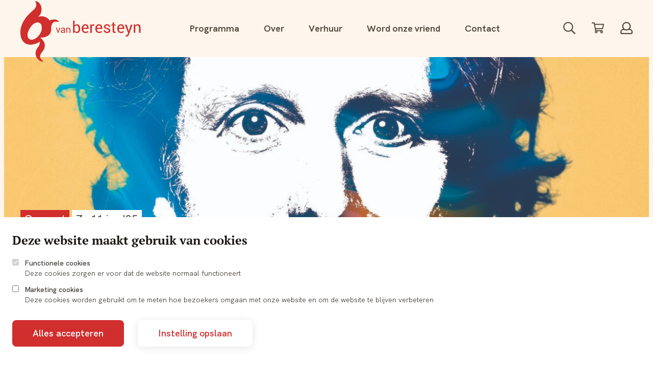

--- FILE ---
content_type: text/html; charset=UTF-8
request_url: https://www.vanberesteyn.nl/programma/ronald-snijders/
body_size: 12880
content:
<!doctype html><html class="no-js" lang="nl-NL"><head><meta charset="UTF-8" /><meta http-equiv="X-UA-Compatible" content="ie=edge"><meta name="viewport" content="width=device-width, initial-scale=1.0"><title>Ronald Snijders - Theater vanBeresteyn Veendam</title><meta name="msapplication-TileColor" content="#ffffff"><meta name="theme-color" content="#ffffff"><link rel="apple-touch-icon" sizes="180x180" href="https://www.vanberesteyn.nl/wp-content/themes/beresteyn/dist/img/apple-touch-icon.png"><link rel="icon" type="image/png" sizes="32x32" href="https://www.vanberesteyn.nl/wp-content/themes/beresteyn/dist/img/favicon-32x32.png"><link rel="icon" type="image/png" sizes="16x16" href="https://www.vanberesteyn.nl/wp-content/themes/beresteyn/dist/img/favicon-16x16.png"><link rel="manifest" href="https://www.vanberesteyn.nl/wp-content/themes/beresteyn/site.webmanifest"><link rel="mask-icon" href="https://www.vanberesteyn.nl/wp-content/themes/beresteyn/dist/img/safari-pinned-tab.svg" color="#006DB5"><link rel="stylesheet" href="https://www.vanberesteyn.nl/wp-content/themes/beresteyn/dist/css/main.css?id=c45b774903392bc5cc37"><link rel="preload" as="font" href="https://www.vanberesteyn.nl/wp-content/themes/beresteyn/dist/fonts/HKGrotesk-Regular.woff2" type="font/woff2" crossorigin="anonymous"><link rel="preload" as="font" href="https://www.vanberesteyn.nl/wp-content/themes/beresteyn/dist/fonts/HKGrotesk-Medium.woff2" type="font/woff2" crossorigin="anonymous"><link rel="preload" as="font" href="https://www.vanberesteyn.nl/wp-content/themes/beresteyn/dist/fonts/PTSerif-Bold.woff2" type="font/woff2" crossorigin="anonymous"> <script type="module" src="https://www.vanberesteyn.nl/wp-content/themes/beresteyn/dist/vendor/date-picker/duet.esm.js"></script> <script defer nomodule src="https://www.vanberesteyn.nl/wp-content/cache/autoptimize/autoptimize_single_dbfcb59d453855743ffe70f74bd6515a.php"></script> <script src="https://www.google.com/recaptcha/api.js?onload=vueRecaptchaApiLoaded&render=explicit" async defer></script> <script type="text/javascript">if(/MSIE \d|Trident.*rv:/.test(navigator.userAgent)) {
        document.createElement("picture");
        document.write("<script src=\"https://www.vanberesteyn.nl/wp-content/themes/beresteyn/dist/vendor/picturefill/picturefill.min.js?id=1d343d827310c1b001db \"><\/script>");
    }</script>  <script defer src="[data-uri]"></script> <meta name='robots' content='index, follow, max-image-preview:large, max-snippet:-1, max-video-preview:-1' /><style>img:is([sizes="auto" i], [sizes^="auto," i]) { contain-intrinsic-size: 3000px 1500px }</style><link rel="canonical" href="https://www.vanberesteyn.nl/programma/ronald-snijders/" /><meta property="og:locale" content="nl_NL" /><meta property="og:type" content="article" /><meta property="og:title" content="Ronald Snijders - Theater vanBeresteyn Veendam" /><meta property="og:url" content="https://www.vanberesteyn.nl/programma/ronald-snijders/" /><meta property="og:site_name" content="Theater vanBeresteyn Veendam" /><meta property="article:publisher" content="https://www.facebook.com/theatervanberesteyn/" /><meta property="article:modified_time" content="2024-11-04T15:21:07+00:00" /><meta property="og:image" content="https://www.vanberesteyn.nl/wp-content/uploads/2024/04/Ronald-Snijders-Als-Mens-onbekend-4-1024x1024.jpg" /><meta property="og:image:width" content="1024" /><meta property="og:image:height" content="1024" /><meta property="og:image:type" content="image/jpeg" /><meta name="twitter:card" content="summary_large_image" /><meta name="twitter:site" content="@vanberesteyn" /><meta name="twitter:label1" content="Geschatte leestijd" /><meta name="twitter:data1" content="1 minuut" /> <script type="application/ld+json" class="yoast-schema-graph">{"@context":"https://schema.org","@graph":[{"@type":"WebPage","@id":"https://www.vanberesteyn.nl/programma/ronald-snijders/","url":"https://www.vanberesteyn.nl/programma/ronald-snijders/","name":"Ronald Snijders - Theater vanBeresteyn Veendam","isPartOf":{"@id":"https://www.vanberesteyn.nl/#website"},"primaryImageOfPage":{"@id":"https://www.vanberesteyn.nl/programma/ronald-snijders/#primaryimage"},"image":{"@id":"https://www.vanberesteyn.nl/programma/ronald-snijders/#primaryimage"},"thumbnailUrl":"https://www.vanberesteyn.nl/wp-content/uploads/2024/04/Ronald-Snijders-Als-Mens-onbekend-4-scaled.jpg","datePublished":"2024-05-02T18:00:40+00:00","dateModified":"2024-11-04T15:21:07+00:00","breadcrumb":{"@id":"https://www.vanberesteyn.nl/programma/ronald-snijders/#breadcrumb"},"inLanguage":"nl-NL","potentialAction":[{"@type":"ReadAction","target":["https://www.vanberesteyn.nl/programma/ronald-snijders/"]}]},{"@type":"ImageObject","inLanguage":"nl-NL","@id":"https://www.vanberesteyn.nl/programma/ronald-snijders/#primaryimage","url":"https://www.vanberesteyn.nl/wp-content/uploads/2024/04/Ronald-Snijders-Als-Mens-onbekend-4-scaled.jpg","contentUrl":"https://www.vanberesteyn.nl/wp-content/uploads/2024/04/Ronald-Snijders-Als-Mens-onbekend-4-scaled.jpg","width":2560,"height":2560},{"@type":"BreadcrumbList","@id":"https://www.vanberesteyn.nl/programma/ronald-snijders/#breadcrumb","itemListElement":[{"@type":"ListItem","position":1,"name":"Home","item":"https://www.vanberesteyn.nl/"},{"@type":"ListItem","position":2,"name":"Ronald Snijders"}]},{"@type":"WebSite","@id":"https://www.vanberesteyn.nl/#website","url":"https://www.vanberesteyn.nl/","name":"Theater vanBeresteyn Veendam","description":"","potentialAction":[{"@type":"SearchAction","target":{"@type":"EntryPoint","urlTemplate":"https://www.vanberesteyn.nl/?s={search_term_string}"},"query-input":{"@type":"PropertyValueSpecification","valueRequired":true,"valueName":"search_term_string"}}],"inLanguage":"nl-NL"}]}</script>  <script defer src="[data-uri]"></script> <style id='wp-emoji-styles-inline-css' type='text/css'>img.wp-smiley, img.emoji {
		display: inline !important;
		border: none !important;
		box-shadow: none !important;
		height: 1em !important;
		width: 1em !important;
		margin: 0 0.07em !important;
		vertical-align: -0.1em !important;
		background: none !important;
		padding: 0 !important;
	}</style><link rel='stylesheet' id='wp-block-library-css' href='https://www.vanberesteyn.nl/wp-includes/css/dist/block-library/style.min.css?ver=6.8.2' type='text/css' media='all' /><style id='classic-theme-styles-inline-css' type='text/css'>/*! This file is auto-generated */
.wp-block-button__link{color:#fff;background-color:#32373c;border-radius:9999px;box-shadow:none;text-decoration:none;padding:calc(.667em + 2px) calc(1.333em + 2px);font-size:1.125em}.wp-block-file__button{background:#32373c;color:#fff;text-decoration:none}</style><style id='global-styles-inline-css' type='text/css'>:root{--wp--preset--aspect-ratio--square: 1;--wp--preset--aspect-ratio--4-3: 4/3;--wp--preset--aspect-ratio--3-4: 3/4;--wp--preset--aspect-ratio--3-2: 3/2;--wp--preset--aspect-ratio--2-3: 2/3;--wp--preset--aspect-ratio--16-9: 16/9;--wp--preset--aspect-ratio--9-16: 9/16;--wp--preset--color--black: #000000;--wp--preset--color--cyan-bluish-gray: #abb8c3;--wp--preset--color--white: #ffffff;--wp--preset--color--pale-pink: #f78da7;--wp--preset--color--vivid-red: #cf2e2e;--wp--preset--color--luminous-vivid-orange: #ff6900;--wp--preset--color--luminous-vivid-amber: #fcb900;--wp--preset--color--light-green-cyan: #7bdcb5;--wp--preset--color--vivid-green-cyan: #00d084;--wp--preset--color--pale-cyan-blue: #8ed1fc;--wp--preset--color--vivid-cyan-blue: #0693e3;--wp--preset--color--vivid-purple: #9b51e0;--wp--preset--gradient--vivid-cyan-blue-to-vivid-purple: linear-gradient(135deg,rgba(6,147,227,1) 0%,rgb(155,81,224) 100%);--wp--preset--gradient--light-green-cyan-to-vivid-green-cyan: linear-gradient(135deg,rgb(122,220,180) 0%,rgb(0,208,130) 100%);--wp--preset--gradient--luminous-vivid-amber-to-luminous-vivid-orange: linear-gradient(135deg,rgba(252,185,0,1) 0%,rgba(255,105,0,1) 100%);--wp--preset--gradient--luminous-vivid-orange-to-vivid-red: linear-gradient(135deg,rgba(255,105,0,1) 0%,rgb(207,46,46) 100%);--wp--preset--gradient--very-light-gray-to-cyan-bluish-gray: linear-gradient(135deg,rgb(238,238,238) 0%,rgb(169,184,195) 100%);--wp--preset--gradient--cool-to-warm-spectrum: linear-gradient(135deg,rgb(74,234,220) 0%,rgb(151,120,209) 20%,rgb(207,42,186) 40%,rgb(238,44,130) 60%,rgb(251,105,98) 80%,rgb(254,248,76) 100%);--wp--preset--gradient--blush-light-purple: linear-gradient(135deg,rgb(255,206,236) 0%,rgb(152,150,240) 100%);--wp--preset--gradient--blush-bordeaux: linear-gradient(135deg,rgb(254,205,165) 0%,rgb(254,45,45) 50%,rgb(107,0,62) 100%);--wp--preset--gradient--luminous-dusk: linear-gradient(135deg,rgb(255,203,112) 0%,rgb(199,81,192) 50%,rgb(65,88,208) 100%);--wp--preset--gradient--pale-ocean: linear-gradient(135deg,rgb(255,245,203) 0%,rgb(182,227,212) 50%,rgb(51,167,181) 100%);--wp--preset--gradient--electric-grass: linear-gradient(135deg,rgb(202,248,128) 0%,rgb(113,206,126) 100%);--wp--preset--gradient--midnight: linear-gradient(135deg,rgb(2,3,129) 0%,rgb(40,116,252) 100%);--wp--preset--font-size--small: 13px;--wp--preset--font-size--medium: 20px;--wp--preset--font-size--large: 36px;--wp--preset--font-size--x-large: 42px;--wp--preset--spacing--20: 0.44rem;--wp--preset--spacing--30: 0.67rem;--wp--preset--spacing--40: 1rem;--wp--preset--spacing--50: 1.5rem;--wp--preset--spacing--60: 2.25rem;--wp--preset--spacing--70: 3.38rem;--wp--preset--spacing--80: 5.06rem;--wp--preset--shadow--natural: 6px 6px 9px rgba(0, 0, 0, 0.2);--wp--preset--shadow--deep: 12px 12px 50px rgba(0, 0, 0, 0.4);--wp--preset--shadow--sharp: 6px 6px 0px rgba(0, 0, 0, 0.2);--wp--preset--shadow--outlined: 6px 6px 0px -3px rgba(255, 255, 255, 1), 6px 6px rgba(0, 0, 0, 1);--wp--preset--shadow--crisp: 6px 6px 0px rgba(0, 0, 0, 1);}:where(.is-layout-flex){gap: 0.5em;}:where(.is-layout-grid){gap: 0.5em;}body .is-layout-flex{display: flex;}.is-layout-flex{flex-wrap: wrap;align-items: center;}.is-layout-flex > :is(*, div){margin: 0;}body .is-layout-grid{display: grid;}.is-layout-grid > :is(*, div){margin: 0;}:where(.wp-block-columns.is-layout-flex){gap: 2em;}:where(.wp-block-columns.is-layout-grid){gap: 2em;}:where(.wp-block-post-template.is-layout-flex){gap: 1.25em;}:where(.wp-block-post-template.is-layout-grid){gap: 1.25em;}.has-black-color{color: var(--wp--preset--color--black) !important;}.has-cyan-bluish-gray-color{color: var(--wp--preset--color--cyan-bluish-gray) !important;}.has-white-color{color: var(--wp--preset--color--white) !important;}.has-pale-pink-color{color: var(--wp--preset--color--pale-pink) !important;}.has-vivid-red-color{color: var(--wp--preset--color--vivid-red) !important;}.has-luminous-vivid-orange-color{color: var(--wp--preset--color--luminous-vivid-orange) !important;}.has-luminous-vivid-amber-color{color: var(--wp--preset--color--luminous-vivid-amber) !important;}.has-light-green-cyan-color{color: var(--wp--preset--color--light-green-cyan) !important;}.has-vivid-green-cyan-color{color: var(--wp--preset--color--vivid-green-cyan) !important;}.has-pale-cyan-blue-color{color: var(--wp--preset--color--pale-cyan-blue) !important;}.has-vivid-cyan-blue-color{color: var(--wp--preset--color--vivid-cyan-blue) !important;}.has-vivid-purple-color{color: var(--wp--preset--color--vivid-purple) !important;}.has-black-background-color{background-color: var(--wp--preset--color--black) !important;}.has-cyan-bluish-gray-background-color{background-color: var(--wp--preset--color--cyan-bluish-gray) !important;}.has-white-background-color{background-color: var(--wp--preset--color--white) !important;}.has-pale-pink-background-color{background-color: var(--wp--preset--color--pale-pink) !important;}.has-vivid-red-background-color{background-color: var(--wp--preset--color--vivid-red) !important;}.has-luminous-vivid-orange-background-color{background-color: var(--wp--preset--color--luminous-vivid-orange) !important;}.has-luminous-vivid-amber-background-color{background-color: var(--wp--preset--color--luminous-vivid-amber) !important;}.has-light-green-cyan-background-color{background-color: var(--wp--preset--color--light-green-cyan) !important;}.has-vivid-green-cyan-background-color{background-color: var(--wp--preset--color--vivid-green-cyan) !important;}.has-pale-cyan-blue-background-color{background-color: var(--wp--preset--color--pale-cyan-blue) !important;}.has-vivid-cyan-blue-background-color{background-color: var(--wp--preset--color--vivid-cyan-blue) !important;}.has-vivid-purple-background-color{background-color: var(--wp--preset--color--vivid-purple) !important;}.has-black-border-color{border-color: var(--wp--preset--color--black) !important;}.has-cyan-bluish-gray-border-color{border-color: var(--wp--preset--color--cyan-bluish-gray) !important;}.has-white-border-color{border-color: var(--wp--preset--color--white) !important;}.has-pale-pink-border-color{border-color: var(--wp--preset--color--pale-pink) !important;}.has-vivid-red-border-color{border-color: var(--wp--preset--color--vivid-red) !important;}.has-luminous-vivid-orange-border-color{border-color: var(--wp--preset--color--luminous-vivid-orange) !important;}.has-luminous-vivid-amber-border-color{border-color: var(--wp--preset--color--luminous-vivid-amber) !important;}.has-light-green-cyan-border-color{border-color: var(--wp--preset--color--light-green-cyan) !important;}.has-vivid-green-cyan-border-color{border-color: var(--wp--preset--color--vivid-green-cyan) !important;}.has-pale-cyan-blue-border-color{border-color: var(--wp--preset--color--pale-cyan-blue) !important;}.has-vivid-cyan-blue-border-color{border-color: var(--wp--preset--color--vivid-cyan-blue) !important;}.has-vivid-purple-border-color{border-color: var(--wp--preset--color--vivid-purple) !important;}.has-vivid-cyan-blue-to-vivid-purple-gradient-background{background: var(--wp--preset--gradient--vivid-cyan-blue-to-vivid-purple) !important;}.has-light-green-cyan-to-vivid-green-cyan-gradient-background{background: var(--wp--preset--gradient--light-green-cyan-to-vivid-green-cyan) !important;}.has-luminous-vivid-amber-to-luminous-vivid-orange-gradient-background{background: var(--wp--preset--gradient--luminous-vivid-amber-to-luminous-vivid-orange) !important;}.has-luminous-vivid-orange-to-vivid-red-gradient-background{background: var(--wp--preset--gradient--luminous-vivid-orange-to-vivid-red) !important;}.has-very-light-gray-to-cyan-bluish-gray-gradient-background{background: var(--wp--preset--gradient--very-light-gray-to-cyan-bluish-gray) !important;}.has-cool-to-warm-spectrum-gradient-background{background: var(--wp--preset--gradient--cool-to-warm-spectrum) !important;}.has-blush-light-purple-gradient-background{background: var(--wp--preset--gradient--blush-light-purple) !important;}.has-blush-bordeaux-gradient-background{background: var(--wp--preset--gradient--blush-bordeaux) !important;}.has-luminous-dusk-gradient-background{background: var(--wp--preset--gradient--luminous-dusk) !important;}.has-pale-ocean-gradient-background{background: var(--wp--preset--gradient--pale-ocean) !important;}.has-electric-grass-gradient-background{background: var(--wp--preset--gradient--electric-grass) !important;}.has-midnight-gradient-background{background: var(--wp--preset--gradient--midnight) !important;}.has-small-font-size{font-size: var(--wp--preset--font-size--small) !important;}.has-medium-font-size{font-size: var(--wp--preset--font-size--medium) !important;}.has-large-font-size{font-size: var(--wp--preset--font-size--large) !important;}.has-x-large-font-size{font-size: var(--wp--preset--font-size--x-large) !important;}
:where(.wp-block-post-template.is-layout-flex){gap: 1.25em;}:where(.wp-block-post-template.is-layout-grid){gap: 1.25em;}
:where(.wp-block-columns.is-layout-flex){gap: 2em;}:where(.wp-block-columns.is-layout-grid){gap: 2em;}
:root :where(.wp-block-pullquote){font-size: 1.5em;line-height: 1.6;}</style> <script defer type="text/javascript" src="https://www.vanberesteyn.nl/wp-includes/js/jquery/jquery.min.js?ver=3.7.1" id="jquery-core-js"></script> <script defer type="text/javascript" src="https://www.vanberesteyn.nl/wp-includes/js/jquery/jquery-migrate.min.js?ver=3.4.1" id="jquery-migrate-js"></script> <link rel="https://api.w.org/" href="https://www.vanberesteyn.nl/wp-json/" /><link rel="EditURI" type="application/rsd+xml" title="RSD" href="https://www.vanberesteyn.nl/xmlrpc.php?rsd" /><meta name="generator" content="WordPress 6.8.2" /><link rel='shortlink' href='https://www.vanberesteyn.nl/?p=10817' /><link rel="alternate" title="oEmbed (JSON)" type="application/json+oembed" href="https://www.vanberesteyn.nl/wp-json/oembed/1.0/embed?url=https%3A%2F%2Fwww.vanberesteyn.nl%2Fprogramma%2Fronald-snijders%2F" /><link rel="alternate" title="oEmbed (XML)" type="text/xml+oembed" href="https://www.vanberesteyn.nl/wp-json/oembed/1.0/embed?url=https%3A%2F%2Fwww.vanberesteyn.nl%2Fprogramma%2Fronald-snijders%2F&#038;format=xml" /></head><body class="wp-singular bs_event-template-default single single-bs_event postid-10817 wp-theme-beresteyn bs_event-ronald-snijders theme-sand"> <noscript><iframe src="https://www.googletagmanager.com/ns.html?id=GTM-TV4G39K"
 height="0" width="0" style="display:none;visibility:hidden"></iframe></noscript> <noscript id="no-js">Javascript moet ingeschakeld zijn om deze website te kunnen gebruiken.</noscript> <!--[if IE]><p class="browserupgrade">U gebruikt een &lt;strong&gt;verouderde&lt;/strong&gt; web browser. &lt;a href=&quot;https://browsehappy.com/&quot;&gt;Vernieuw je web browser&lt;/a&gt; voor de beste ervaring en beveiliging.</p> <![endif]--> <a class="u-skip-link" href="#content">Navigatie overslaan</a><div class="o-app" id="app" v-cloak><div class="o-app__inner"> <the-cookiebar ref="cookiebar" v-cloak :item='{"title":"Deze website maakt gebruik van cookies","functional_label":"Functionele cookies","functional_description":"Deze cookies zorgen er voor dat de website normaal functioneert","marketing_label":"Marketing cookies","marketing_description":"Deze cookies worden gebruikt om te meten hoe bezoekers omgaan met onze website en om de website te blijven verbeteren","accept":"Alles accepteren","save":"Instelling opslaan"}'> </the-cookiebar> <the-header :items='{"main_menu":{"_13185":{"id":"22","title":"Programma","slug":"programma-menu","url":"https:\/\/www.vanberesteyn.nl\/programma\/","active":false},"_37":{"id":"35","title":"Over","slug":"over-menu","url":"https:\/\/www.vanberesteyn.nl\/over-ons\/","active":false,"placeholder":{"title":"Over ons","text":"Uitgebreide informatie over de organisatie, haar werknemers, de voorzieningen en meer."},"children":[{"id":"9","title":"Medewerkers","slug":"medewerkers-menu","url":"https:\/\/www.vanberesteyn.nl\/over-ons\/onsteam\/","active":false},{"id":"2338","title":"Filmhuis","slug":"filmhuis-menu","url":"https:\/\/www.vanberesteyn.nl\/over-ons\/filmhuis\/","active":false},{"id":"24","title":"Jonckheren- en vrouwen vanBeresteyn","slug":"jonckheren-en-vrouwen-vanberesteyn-menu","url":"https:\/\/www.vanberesteyn.nl\/over-ons\/sponsors\/","active":false},{"id":"967","title":"OnderOns","slug":"onderons-menu","url":"https:\/\/www.vanberesteyn.nl\/onderons-middagen\/","active":false},{"id":"206","title":"Algemene informatie","slug":"algemene-informatie-menu","url":"https:\/\/www.vanberesteyn.nl\/algemeneinformatie\/","active":false},{"id":"4151","title":"Info voor artiesten &#038; techniek","slug":"info-voor-artiesten-techniek-menu","url":"https:\/\/www.vanberesteyn.nl\/technischeinfo\/","active":false}]},"_998":{"id":"240","title":"Verhuur","slug":"verhuur-menu","url":"https:\/\/www.vanberesteyn.nl\/verhuur\/","active":false},"_2943":{"id":"902","title":"Word onze vriend","slug":"word-onze-vriend-menu","url":"https:\/\/www.vanberesteyn.nl\/wordonzevriend\/","active":false},"_31":{"id":"26","title":"Contact","slug":"contact-menu","url":"https:\/\/www.vanberesteyn.nl\/contact\/","active":false}},"actions":[{"title":"Zoeken","url":"\/?s=","icon":"search"},{"title":"Winkelwagen","url":"https:\/\/vanberesteyn.podiumnederland.nl\/mtTicket\/shoppingbasket","icon":"shopping"},{"title":"Account","url":"https:\/\/vanberesteyn.podiumnederland.nl","icon":"user"}],"actions_mobile":[{"title":"Zoeken","url":"\/?s=","icon":"search"},{"title":"Winkelwagen","url":"https:\/\/vanberesteyn.podiumnederland.nl\/mtTicket\/shoppingbasket","icon":"shopping"},{"title":"Account","url":"https:\/\/vanberesteyn.podiumnederland.nl","icon":"user"},{"title":"0598 - 31 77 30","url":"tel:+31598317730","icon":"phone"}]}'></the-header> <the-alert :alert='{"showAlert":false,"title":"Test alert","text":"<p>Met tekst <strong>enz <\/strong>plus <a href=\"http:\/\/nos.nl\">link<\/a><\/p>\n"}'></the-alert><main class="o-app__main" id="content"><div class="m-hero m-hero--program"><div class="o-container"><div class="m-hero__media"><figure class="m-hero__image a-image"> <img
 class="a-image__img lazy"
 width="1296"
 height="540"
 data-src="https://www.vanberesteyn.nl/wp-content/uploads/2024/04/Ronald-Snijders-Als-Mens-onbekend-3-scaled-e1713858772222-1296x540.jpg"
 data-srcset="https://www.vanberesteyn.nl/wp-content/uploads/2024/04/Ronald-Snijders-Als-Mens-onbekend-3-scaled-e1713858772222-1296x540.jpg 1x, https://www.vanberesteyn.nl/wp-content/uploads/2024/04/Ronald-Snijders-Als-Mens-onbekend-3-2592x1080.jpg 2x"
 alt="Ronald Snijders - Als Mens"
 ></figure><div class="m-hero__content"><div class="m-hero__inner"><p class="m-hero__meta"> <span class="is-past">Geweest</span> <span>Za 11 jan '25</span></p><h1 class="m-hero__title u-mb-0@sm-only"> <span>Ronald Snijders</span></h1></div></div></div></div></div><div class="o-container t-program-detail__content"><div class="o-grid"><div class="o-grid__col u-fr-7@md u-order-1@sm-down"><div class="o-component t-program-detail__intro"><nav class="m-breadcrumbs"><div class="o-container"><div class="m-breadcrumbs__list u-hidden@sm-down"> <span class="m-breadcrumbs__item"> <a href="https://www.vanberesteyn.nl/" class="m-breadcrumbs__link">Homepage</a> </span> <span class="m-breadcrumbs__item"> Ronald Snijders </span></div> <a href="https://www.vanberesteyn.nl/" class="a-goback u-hidden@md"> <svg class="a-goback__icon" aria-hidden="true"> <use xlink:href="https://www.vanberesteyn.nl/wp-content/themes/beresteyn/dist/img/sprite.svg#arrow-right"/> </svg> <span class="a-goback__label">Homepage</span> </a><div class="m-share"> <span class="m-share__title">Deel <span class="u-hidden@sm-only">via</span></span><ul class="m-share__list"><li class="m-share__item"> <a class="m-share__link" href="https://www.facebook.com/sharer/sharer.php?u=https%3A%2F%2Fwww.vanberesteyn.nl%2Fprogramma%2Fronald-snijders%2F" target="_blank" rel="noopener noreferrer" aria-label="Deel via Facebook"> <svg class="m-share__icon" aria-hidden="true"> <use xlink:href="https://www.vanberesteyn.nl/wp-content/themes/beresteyn/dist/img/sprite.svg#facebook" /> </svg> <span class="u-screen-reader-only">Facebook</span> </a></li><li class="m-share__item"> <a class="m-share__link" href="https://twitter.com/intent/tweet?text=Ronald+Snijders&url=https%3A%2F%2Fwww.vanberesteyn.nl%2Fprogramma%2Fronald-snijders%2F" target="_blank" rel="noopener noreferrer" aria-label="Deel via Twitter"> <svg class="m-share__icon" aria-hidden="true"> <use xlink:href="https://www.vanberesteyn.nl/wp-content/themes/beresteyn/dist/img/sprite.svg#twitter" /> </svg> <span class="u-screen-reader-only">Twitter</span> </a></li><li class="m-share__item"> <a class="m-share__link" href="https://www.linkedin.com/shareArticle?mini=true&amp;url=https%3A%2F%2Fwww.vanberesteyn.nl%2Fprogramma%2Fronald-snijders%2F&amp;title=Ronald+Snijders" target="_blank" rel="noopener noreferrer" aria-label="Deel via LinkedIn"> <svg class="m-share__icon" aria-hidden="true"> <use xlink:href="https://www.vanberesteyn.nl/wp-content/themes/beresteyn/dist/img/sprite.svg#linkedin" /> </svg> <span class="u-screen-reader-only">LinkedIn</span> </a></li></ul></div></div></nav><p class="m-text m-text--intro">Jubelend over de randen van de logica heen banjeren richting absurdisme.</p></div><div class="o-component o-component--text"><h2 class="m-media__title u-mt-0 a-heading--h3">Als Mens</h2><div class="m-text"><p><em>Inclusief garderobe en drankje</em></p><p>De warrig gekapte komiek van de talige nonsens gaat in zijn nieuwe show vertellen over zijn echte leven. Als mens. Wie is de man achter de absurdist? En hoe is-ie daar zo gekomen? Al zal hij waarschijnlijk toch ook gewoon weer met oneliners strooien, vreemde liedjes zingen en over de randen van de logica heen banjeren.<br /> Zijn specialisme: absurdisme verpakt in nieuwe woorden, gestoorde voordracht, tweespraken met zichzelf en halve terzijdes. Het betekent steevast een “<a href="https://www.volkskrant.nl/theater/in-als-mens-vindt-ronald-snijders-een-knappe-balans-tussen-persoonlijke-verhalen-en-nonsens~b4ed8c34/">groot feest van absurditeiten, woordgrappen, slapstick en maffe liedjes</a>” (de Volkskrant). Theaterparadijs vindt hem “krankzinnig grappig” en Theaterkrant kopte: “Grote Ronald is briljant.” En daar sluiten wij ons graag bij aan.</p><p><strong>Let op!</strong></p><p>Tijdens de voorstelling wordt een stroboscoop gebruikt.</p><p>www.normalemensen.nl | www.kobratheater.nl</p></div></div><div class="o-component"><base-video-player url="https://youtu.be/jnTKgYaoy4M"></base-video-player></div><div class="o-component u-mb-4"><div class="m-share"> <span class="m-share__title">Deel <span class="u-hidden@sm-only">via</span></span><ul class="m-share__list"><li class="m-share__item"> <a class="m-share__link" href="https://www.facebook.com/sharer/sharer.php?u=https%3A%2F%2Fwww.vanberesteyn.nl%2Fprogramma%2Fronald-snijders%2F" target="_blank" rel="noopener noreferrer" aria-label="Deel via Facebook"> <svg class="m-share__icon" aria-hidden="true"> <use xlink:href="https://www.vanberesteyn.nl/wp-content/themes/beresteyn/dist/img/sprite.svg#facebook" /> </svg> <span class="u-screen-reader-only">Facebook</span> </a></li><li class="m-share__item"> <a class="m-share__link" href="https://twitter.com/intent/tweet?text=Ronald+Snijders&url=https%3A%2F%2Fwww.vanberesteyn.nl%2Fprogramma%2Fronald-snijders%2F" target="_blank" rel="noopener noreferrer" aria-label="Deel via Twitter"> <svg class="m-share__icon" aria-hidden="true"> <use xlink:href="https://www.vanberesteyn.nl/wp-content/themes/beresteyn/dist/img/sprite.svg#twitter" /> </svg> <span class="u-screen-reader-only">Twitter</span> </a></li><li class="m-share__item"> <a class="m-share__link" href="https://www.linkedin.com/shareArticle?mini=true&amp;url=https%3A%2F%2Fwww.vanberesteyn.nl%2Fprogramma%2Fronald-snijders%2F&amp;title=Ronald+Snijders" target="_blank" rel="noopener noreferrer" aria-label="Deel via LinkedIn"> <svg class="m-share__icon" aria-hidden="true"> <use xlink:href="https://www.vanberesteyn.nl/wp-content/themes/beresteyn/dist/img/sprite.svg#linkedin" /> </svg> <span class="u-screen-reader-only">LinkedIn</span> </a></li></ul></div></div></div><div class="o-grid__col u-fr-12 u-fr-5@md u-fr-4@lgx u-push-1@lgx u-mb-6 t-program-detail__aside"><div class="m-cart"><h2 class="u-screen-reader-only">Informatie</h2><div class="m-cart__inner"> <span class="a-btn a-btn--disabled a-btn--primary a-btn--large a-btn--icon m-cart__button u-order-1@sm-down"> <svg class="a-btn__svg" aria-hidden="true"> <use xlink:href="https://www.vanberesteyn.nl/wp-content/themes/beresteyn/dist/img/sprite.svg#ticket" /> </svg> Tickets </span><div class="m-cart__date u-mt-0@sm-down"><h3 class="a-heading--h4 m-cart__label">Tijdstip</h3><ul class="m-date-selector"><li class="m-date-selector__item is-active"> <span class="m-date-selector__link"> <span class="m-date-selector__day">Za 11</span> jan 2025 <span class="m-date-selector__time">20:15</span> </span></li></ul></div><div class="m-cart__meta"><div class="m-cart__prices"><h3 class="a-heading--h4 m-cart__label">Prijzen</h3><ul class="m-cart__price-list"><li class="m-cart__price-item"> Normaal <span>€ 19,50</span></li></ul></div><div class="m-cart__location"><h3 class="a-heading--h4 m-cart__label u-mb-1">Locatie</h3><p>Nedmagzaal</p></div><div class="m-cart__location"><h3 class="a-heading--h4 m-cart__label u-mb-1">Start ticket verkoop</h3><p>29 maart 2024 00:00</p></div></div></div></div></div></div></div><section class="o-component t-program-detail__extra"><div class="o-container"><h2 class="u-mb-2 u-mb-5@lg">Bekijk ook</h2><div class="o-grid m-card--overflow"><article class="o-grid__col u-fr-10 u-fr-6@sm u-fr-4@md u-mb-2"> <a href="https://www.vanberesteyn.nl/programma/camaretten/" class="m-card m-card--vertical is-onsale"><div class="m-card__media"><figure class="m-card__image a-image"> <img
 class="a-image__img lazy"
 width="474"
 height="237"
 data-src="https://www.vanberesteyn.nl/wp-content/uploads/2025/04/Cameretten-Cameretten-Finalistentournee-59e-editie-onbekend-2-474x237.jpg"
 data-srcset="https://www.vanberesteyn.nl/wp-content/uploads/2025/04/Cameretten-Cameretten-Finalistentournee-59e-editie-onbekend-2-474x237.jpg 1x, https://www.vanberesteyn.nl/wp-content/uploads/2025/04/Cameretten-Cameretten-Finalistentournee-59e-editie-onbekend-2-948x474.jpg 2x"
 alt="Cameretten"
 ></figure></div><div class="m-card__body"><div class="m-card__content"><p class="m-card__date"> <span>Do 5 feb '26</span> <span class="m-card__time">20:15</span></p><h2 class="m-card__title a-heading--h4 u-mt-0">Cameretten</h2><p class="m-card__text u-mb-3">Laat je vandaag verrassen door de topcabaretiers...</p><div class="m-card__footer"> <span class="a-btn a-btn--primary m-card__btn"> <svg class="a-btn__svg" aria-hidden="true"> <use xlink:href="https://www.vanberesteyn.nl/wp-content/themes/beresteyn/dist/img/sprite.svg#ticket" /> </svg> Tickets </span></div></div></div> </a></article><article class="o-grid__col u-fr-10 u-fr-6@sm u-fr-4@md u-mb-2"> <a href="https://www.vanberesteyn.nl/programma/vuile-huichelaar/" class="m-card m-card--vertical is-onsale"><div class="m-card__media"><figure class="m-card__image a-image"> <img
 class="a-image__img lazy"
 width="474"
 height="237"
 data-src="https://www.vanberesteyn.nl/wp-content/uploads/2025/04/Vuile-Huichelaar-Alle-13-fout-Joris-van-Bennekom-4-474x237.jpg"
 data-srcset="https://www.vanberesteyn.nl/wp-content/uploads/2025/04/Vuile-Huichelaar-Alle-13-fout-Joris-van-Bennekom-4-474x237.jpg 1x, https://www.vanberesteyn.nl/wp-content/uploads/2025/04/Vuile-Huichelaar-Alle-13-fout-Joris-van-Bennekom-4-948x474.jpg 2x"
 alt="Vuile Huichelaar"
 ></figure></div><div class="m-card__body"><div class="m-card__content"><p class="m-card__date"> <span>Vr 13 feb '26</span> <span class="m-card__time">20:15</span></p><h2 class="m-card__title a-heading--h4 u-mt-0">Vuile Huichelaar</h2><p class="m-card__text u-mb-3">Pittige conferences, grappige choreografieën...</p><div class="m-card__footer"> <span class="a-btn a-btn--primary m-card__btn"> <svg class="a-btn__svg" aria-hidden="true"> <use xlink:href="https://www.vanberesteyn.nl/wp-content/themes/beresteyn/dist/img/sprite.svg#ticket" /> </svg> Tickets </span></div></div></div> </a></article><article class="o-grid__col u-fr-10 u-fr-6@sm u-fr-4@md u-mb-2"> <a href="https://www.vanberesteyn.nl/programma/t-is-hier-geen-hotel/" class="m-card m-card--vertical is-onsale"><div class="m-card__media"><figure class="m-card__image a-image"> <img
 class="a-image__img lazy"
 width="474"
 height="237"
 data-src="https://www.vanberesteyn.nl/wp-content/uploads/2025/04/Hanneke-Drenth-en-Dianne-Liesker-Tis-Hier-Geen-Hotel-3-Floris-Liesker-6-e1746108210926-474x237.jpg"
 data-srcset="https://www.vanberesteyn.nl/wp-content/uploads/2025/04/Hanneke-Drenth-en-Dianne-Liesker-Tis-Hier-Geen-Hotel-3-Floris-Liesker-6-e1746108210926-474x237.jpg 1x, https://www.vanberesteyn.nl/wp-content/uploads/2025/04/Hanneke-Drenth-en-Dianne-Liesker-Tis-Hier-Geen-Hotel-3-Floris-Liesker-6-e1746108210926-948x474.jpg 2x"
 alt="Tis Hier Geen Hotel"
 ></figure></div><div class="m-card__body"><div class="m-card__content"><p class="m-card__date"> <span>Do 5 mrt '26</span> <span class="m-card__time">20:15</span></p><h2 class="m-card__title a-heading--h4 u-mt-0">Tis hier geen Hotel</h2><p class="m-card__text u-mb-3">Deel 3 van herkenbare, humoristische...</p><div class="m-card__footer"> <span class="a-btn a-btn--primary m-card__btn"> <svg class="a-btn__svg" aria-hidden="true"> <use xlink:href="https://www.vanberesteyn.nl/wp-content/themes/beresteyn/dist/img/sprite.svg#ticket" /> </svg> Tickets </span></div></div></div> </a></article></div></div></section></main></div><footer class="o-app__footer o-footer"><div class="o-footer__top"><div class="o-container o-footer__top-inner"><div class="o-grid"><div class="o-grid__col u-fr-12 u-fr-5@md u-fr-4@lg"><div class="o-footer__social"><h2 class="a-heading--h3 o-footer__social-title">Niks meer missen?</h2><p>Naast de nieuwsbrief kan je vanBeresteyn volgen op</p><ul class="o-footer__social-list"><li class="o-footer__social-item"> <a href="https://www.facebook.com/Theaterfilmhuisveendam/ " target="_blank" rel="noopener" class="o-footer__social-link" title="facebook"> <svg class="o-footer__social-icon" aria-hidden="true"> <use xlink:href="/wp-content/themes/beresteyn/dist/img/sprite.svg#facebook" /> </svg> <span class="u-screen-reader-only">Facebook</span> </a></li><li class="o-footer__social-item"> <a href="https://twitter.com/vanberesteyn" target="_blank" rel="noopener" class="o-footer__social-link" title="twitter"> <svg class="o-footer__social-icon" aria-hidden="true"> <use xlink:href="/wp-content/themes/beresteyn/dist/img/sprite.svg#twitter" /> </svg> <span class="u-screen-reader-only">Twitter</span> </a></li><li class="o-footer__social-item"> <a href="https://www.youtube.com/channel/UCD1a6BQUWI_REv_3yYOSZ2Q" target="_blank" rel="noopener" class="o-footer__social-link" title="youtube"> <svg class="o-footer__social-icon" aria-hidden="true"> <use xlink:href="/wp-content/themes/beresteyn/dist/img/sprite.svg#youtube" /> </svg> <span class="u-screen-reader-only">Youtube</span> </a></li><li class="o-footer__social-item"> <a href="https://www.instagram.com/explore/locations/234634443/theater-vanberesteyn/" target="_blank" rel="noopener" class="o-footer__social-link" title="instagram"> <svg class="o-footer__social-icon" aria-hidden="true"> <use xlink:href="/wp-content/themes/beresteyn/dist/img/sprite.svg#instagram" /> </svg> <span class="u-screen-reader-only">Instagram</span> </a></li></ul></div></div><div class="o-grid__col u-fr-12 u-fr-10@sm u-fr-5@md u-push-1@md u-order-1@sm-down"><h2 class="a-heading--h3 o-footer__newsletter-title">Inschrijven voor de nieuwsbrief'</h2><p class="u-mb-4@md">Het laatste vanBeresteyn theaternieuws en aankomende voorstellingen direct in uw mailbox. Schrijf u in voor onze maandelijkse nieuwsbrief!</p> <a class="a-btn a-btn--primary a-btn--small" href="https://www.vanberesteyn.nl/nieuwsbrief/" >Meld je aan</a></div></div></div> <svg class="o-footer__trademark" aria-hidden="true"> <use xlink:href="https://www.vanberesteyn.nl/wp-content/themes/beresteyn/dist/img/sprite.svg#logo-filled" /> </svg></div><div class="o-footer__middle"><div class="o-container"><div class="o-grid"><div class="o-grid__col u-fr-6@sm u-fr-3@lgx u-mb-3 o-footer__col"> <a href="/" class="u-mr-5@sm  u-mb-2@sm o-footer__logo"> <span class="u-screen-reader-only">Theater vanBeresteyn</span> <svg class="o-footer__svg" aria-hidden="true"> <use xlink:href="https://www.vanberesteyn.nl/wp-content/themes/beresteyn/dist/img/sprite.svg#logo-filled" /> </svg> <svg class="o-footer__logo-text" aria-hidden="true"> <use xlink:href="https://www.vanberesteyn.nl/wp-content/themes/beresteyn/dist/img/sprite.svg#logo-text" /> </svg> </a></div><div class="o-grid__col u-fr-6@sm u-fr-4@lg u-fr-3@lgx u-mb-3 u-order-0@md-down"><h2 class="a-heading--h3 o-footer__heading a-heading--h4 u-mb-2">Programma</h2><ul class="o-footer__list"><li class="o-footer__list-item"> <a href="https://www.vanberesteyn.nl/programma/" class="o-footer__link">Programma</a></li></ul></div><div class="o-grid__col u-fr-6@sm u-fr-4@lg u-fr-3@lgx u-mb-3 u-order-1@md-down"><h2 class="a-heading--h3 o-footer__heading a-heading--h4 u-mb-2">Ga direct naar</h2><nav aria-label="Ga direct naar"><ul class="o-footer__list"><li class="o-footer__list-item"> <a href="https://www.vanberesteyn.nl/over-ons/" class="o-footer__link">Over ons</a></li><li class="o-footer__list-item"> <a href="https://www.vanberesteyn.nl/over-ons/sponsors/" class="o-footer__link">Jonckheren- en vrouwen vanBeresteyn</a></li><li class="o-footer__list-item"> <a href="https://www.vanberesteyn.nl/over-ons/onsteam/" class="o-footer__link">Medewerkers</a></li><li class="o-footer__list-item"> <a href="https://www.vanberesteyn.nl/onderons-middagen/" class="o-footer__link">OnderOns</a></li><li class="o-footer__list-item"> <a href="https://www.vanberesteyn.nl/verhuur/" class="o-footer__link">Verhuurmogelijkheden</a></li></ul></nav></div><div class="o-grid__col u-fr-6@sm u-fr-4@lg u-fr-3@lgx u-mb-3 u-order-2@md-down"><h2 class="a-heading--h3 o-footer__heading a-heading--h4 u-mb-2">Contact</h2><ul class="o-footer__list u-mb-1"><li class="o-footer__list-item"> <a href="tel:+31598634566" class="o-footer__link"> <svg class="o-footer__icon" aria-label="Bel telefoonnummer:" role="graphics-symbol"> <use xlink:href="https://www.vanberesteyn.nl/wp-content/themes/beresteyn/dist/img/sprite.svg#phone" /> </svg> <span class="o-footer__label">0598 - 63 45 66</span> </a></li><li class="o-footer__list-item"> <a href="mailto:vanberesteyn@veendam.nl" class="o-footer__link"> <svg class="o-footer__icon" aria-label="E-mail e-mailadres:"> <use xlink:href="https://www.vanberesteyn.nl/wp-content/themes/beresteyn/dist/img/sprite.svg#mail" /> </svg> <span class="o-footer__label">vanberesteyn@veendam.nl</span> </a></li><li class="o-footer__list-item"><p>Museumplein 5a<br /> 9641 AD Veendam</p></li></ul></div></div></div></div><div class="o-footer__bottom"><div class="o-container o-footer__bottom-inner"><p class="o-footer__copyright u-mr-3@sm">© 2026 vanBeresteyn Veendam</p><nav aria-label="footer navigatie"><ul class="o-footer__bottom-list"><li class="o-footer__bottom-list-item"> <button @click.prevent="openCookiebar" class="o-footer__bottom-link">Cookie voorkeuren</button></li><li class="o-footer__bottom-list-item"> <a href="https://www.vanberesteyn.nl/nieuwsbrief/" class="o-footer__bottom-link"> Nieuwsbrief </a></li><li class="o-footer__bottom-list-item"> <a href="https://www.vanberesteyn.nl/contact/" class="o-footer__bottom-link"> Contact </a></li></ul></nav> <a class="o-footer__realisation" href="https://www.slash2.nl" target="_blank" rel="noopener nofollow">Realisatie: Slash2</a></div></div></footer></div> <script type="text/javascript" src="https://www.vanberesteyn.nl/wp-content/cache/autoptimize/autoptimize_single_8277037c98d01ff46b9ffa0575e2fd37.php?id=8277037c98d01ff46b9f" defer></script> <script type="speculationrules">{"prefetch":[{"source":"document","where":{"and":[{"href_matches":"\/*"},{"not":{"href_matches":["\/wp-*.php","\/wp-admin\/*","\/wp-content\/uploads\/*","\/wp-content\/*","\/wp-content\/plugins\/*","\/wp-content\/themes\/beresteyn\/*","\/*\\?(.+)"]}},{"not":{"selector_matches":"a[rel~=\"nofollow\"]"}},{"not":{"selector_matches":".no-prefetch, .no-prefetch a"}}]},"eagerness":"conservative"}]}</script> </body></html>

--- FILE ---
content_type: text/css
request_url: https://www.vanberesteyn.nl/wp-content/themes/beresteyn/dist/css/main.css?id=c45b774903392bc5cc37
body_size: 66347
content:
@charset "UTF-8";.video-js .vjs-big-play-button .vjs-icon-placeholder:before,.video-js .vjs-modal-dialog,.vjs-button>.vjs-icon-placeholder:before,.vjs-modal-dialog .vjs-modal-dialog-content{position:absolute;top:0;left:0;width:100%;height:100%}.video-js .vjs-big-play-button .vjs-icon-placeholder:before,.vjs-button>.vjs-icon-placeholder:before{text-align:center}@font-face{font-family:VideoJS;src:url([data-uri]) format("woff");font-weight:400;font-style:normal}.video-js .vjs-big-play-button .vjs-icon-placeholder:before,.video-js .vjs-play-control .vjs-icon-placeholder,.vjs-icon-play{font-family:VideoJS;font-weight:400;font-style:normal}.video-js .vjs-big-play-button .vjs-icon-placeholder:before,.video-js .vjs-play-control .vjs-icon-placeholder:before,.vjs-icon-play:before{content:"\F101"}.vjs-icon-play-circle{font-family:VideoJS;font-weight:400;font-style:normal}.vjs-icon-play-circle:before{content:"\F102"}.video-js .vjs-play-control.vjs-playing .vjs-icon-placeholder,.vjs-icon-pause{font-family:VideoJS;font-weight:400;font-style:normal}.video-js .vjs-play-control.vjs-playing .vjs-icon-placeholder:before,.vjs-icon-pause:before{content:"\F103"}.video-js .vjs-mute-control.vjs-vol-0 .vjs-icon-placeholder,.vjs-icon-volume-mute{font-family:VideoJS;font-weight:400;font-style:normal}.video-js .vjs-mute-control.vjs-vol-0 .vjs-icon-placeholder:before,.vjs-icon-volume-mute:before{content:"\F104"}.video-js .vjs-mute-control.vjs-vol-1 .vjs-icon-placeholder,.vjs-icon-volume-low{font-family:VideoJS;font-weight:400;font-style:normal}.video-js .vjs-mute-control.vjs-vol-1 .vjs-icon-placeholder:before,.vjs-icon-volume-low:before{content:"\F105"}.video-js .vjs-mute-control.vjs-vol-2 .vjs-icon-placeholder,.vjs-icon-volume-mid{font-family:VideoJS;font-weight:400;font-style:normal}.video-js .vjs-mute-control.vjs-vol-2 .vjs-icon-placeholder:before,.vjs-icon-volume-mid:before{content:"\F106"}.video-js .vjs-mute-control .vjs-icon-placeholder,.vjs-icon-volume-high{font-family:VideoJS;font-weight:400;font-style:normal}.video-js .vjs-mute-control .vjs-icon-placeholder:before,.vjs-icon-volume-high:before{content:"\F107"}.video-js .vjs-fullscreen-control .vjs-icon-placeholder,.vjs-icon-fullscreen-enter{font-family:VideoJS;font-weight:400;font-style:normal}.video-js .vjs-fullscreen-control .vjs-icon-placeholder:before,.vjs-icon-fullscreen-enter:before{content:"\F108"}.video-js.vjs-fullscreen .vjs-fullscreen-control .vjs-icon-placeholder,.vjs-icon-fullscreen-exit{font-family:VideoJS;font-weight:400;font-style:normal}.video-js.vjs-fullscreen .vjs-fullscreen-control .vjs-icon-placeholder:before,.vjs-icon-fullscreen-exit:before{content:"\F109"}.vjs-icon-square{font-family:VideoJS;font-weight:400;font-style:normal}.vjs-icon-square:before{content:"\F10A"}.vjs-icon-spinner{font-family:VideoJS;font-weight:400;font-style:normal}.vjs-icon-spinner:before{content:"\F10B"}.video-js.video-js:lang(en-AU) .vjs-subs-caps-button .vjs-icon-placeholder,.video-js.video-js:lang(en-GB) .vjs-subs-caps-button .vjs-icon-placeholder,.video-js.video-js:lang(en-IE) .vjs-subs-caps-button .vjs-icon-placeholder,.video-js.video-js:lang(en-NZ) .vjs-subs-caps-button .vjs-icon-placeholder,.video-js .vjs-subs-caps-button .vjs-icon-placeholder,.video-js .vjs-subtitles-button .vjs-icon-placeholder,.vjs-icon-subtitles{font-family:VideoJS;font-weight:400;font-style:normal}.video-js.video-js:lang(en-AU) .vjs-subs-caps-button .vjs-icon-placeholder:before,.video-js.video-js:lang(en-GB) .vjs-subs-caps-button .vjs-icon-placeholder:before,.video-js.video-js:lang(en-IE) .vjs-subs-caps-button .vjs-icon-placeholder:before,.video-js.video-js:lang(en-NZ) .vjs-subs-caps-button .vjs-icon-placeholder:before,.video-js .vjs-subs-caps-button .vjs-icon-placeholder:before,.video-js .vjs-subtitles-button .vjs-icon-placeholder:before,.vjs-icon-subtitles:before{content:"\F10C"}.video-js .vjs-captions-button .vjs-icon-placeholder,.video-js:lang(en) .vjs-subs-caps-button .vjs-icon-placeholder,.video-js:lang(fr-CA) .vjs-subs-caps-button .vjs-icon-placeholder,.vjs-icon-captions{font-family:VideoJS;font-weight:400;font-style:normal}.video-js .vjs-captions-button .vjs-icon-placeholder:before,.video-js:lang(en) .vjs-subs-caps-button .vjs-icon-placeholder:before,.video-js:lang(fr-CA) .vjs-subs-caps-button .vjs-icon-placeholder:before,.vjs-icon-captions:before{content:"\F10D"}.video-js .vjs-chapters-button .vjs-icon-placeholder,.vjs-icon-chapters{font-family:VideoJS;font-weight:400;font-style:normal}.video-js .vjs-chapters-button .vjs-icon-placeholder:before,.vjs-icon-chapters:before{content:"\F10E"}.vjs-icon-share{font-family:VideoJS;font-weight:400;font-style:normal}.vjs-icon-share:before{content:"\F10F"}.vjs-icon-cog{font-family:VideoJS;font-weight:400;font-style:normal}.vjs-icon-cog:before{content:"\F110"}.video-js .vjs-play-progress,.video-js .vjs-volume-level,.vjs-icon-circle,.vjs-seek-to-live-control .vjs-icon-placeholder{font-family:VideoJS;font-weight:400;font-style:normal}.video-js .vjs-play-progress:before,.video-js .vjs-volume-level:before,.vjs-icon-circle:before,.vjs-seek-to-live-control .vjs-icon-placeholder:before{content:"\F111"}.vjs-icon-circle-outline{font-family:VideoJS;font-weight:400;font-style:normal}.vjs-icon-circle-outline:before{content:"\F112"}.vjs-icon-circle-inner-circle{font-family:VideoJS;font-weight:400;font-style:normal}.vjs-icon-circle-inner-circle:before{content:"\F113"}.vjs-icon-hd{font-family:VideoJS;font-weight:400;font-style:normal}.vjs-icon-hd:before{content:"\F114"}.video-js .vjs-control.vjs-close-button .vjs-icon-placeholder,.vjs-icon-cancel{font-family:VideoJS;font-weight:400;font-style:normal}.video-js .vjs-control.vjs-close-button .vjs-icon-placeholder:before,.vjs-icon-cancel:before{content:"\F115"}.video-js .vjs-play-control.vjs-ended .vjs-icon-placeholder,.vjs-icon-replay{font-family:VideoJS;font-weight:400;font-style:normal}.video-js .vjs-play-control.vjs-ended .vjs-icon-placeholder:before,.vjs-icon-replay:before{content:"\F116"}.vjs-icon-facebook{font-family:VideoJS;font-weight:400;font-style:normal}.vjs-icon-facebook:before{content:"\F117"}.vjs-icon-gplus{font-family:VideoJS;font-weight:400;font-style:normal}.vjs-icon-gplus:before{content:"\F118"}.vjs-icon-linkedin{font-family:VideoJS;font-weight:400;font-style:normal}.vjs-icon-linkedin:before{content:"\F119"}.vjs-icon-twitter{font-family:VideoJS;font-weight:400;font-style:normal}.vjs-icon-twitter:before{content:"\F11A"}.vjs-icon-tumblr{font-family:VideoJS;font-weight:400;font-style:normal}.vjs-icon-tumblr:before{content:"\F11B"}.vjs-icon-pinterest{font-family:VideoJS;font-weight:400;font-style:normal}.vjs-icon-pinterest:before{content:"\F11C"}.video-js .vjs-descriptions-button .vjs-icon-placeholder,.vjs-icon-audio-description{font-family:VideoJS;font-weight:400;font-style:normal}.video-js .vjs-descriptions-button .vjs-icon-placeholder:before,.vjs-icon-audio-description:before{content:"\F11D"}.video-js .vjs-audio-button .vjs-icon-placeholder,.vjs-icon-audio{font-family:VideoJS;font-weight:400;font-style:normal}.video-js .vjs-audio-button .vjs-icon-placeholder:before,.vjs-icon-audio:before{content:"\F11E"}.vjs-icon-next-item{font-family:VideoJS;font-weight:400;font-style:normal}.vjs-icon-next-item:before{content:"\F11F"}.vjs-icon-previous-item{font-family:VideoJS;font-weight:400;font-style:normal}.vjs-icon-previous-item:before{content:"\F120"}.video-js .vjs-picture-in-picture-control .vjs-icon-placeholder,.vjs-icon-picture-in-picture-enter{font-family:VideoJS;font-weight:400;font-style:normal}.video-js .vjs-picture-in-picture-control .vjs-icon-placeholder:before,.vjs-icon-picture-in-picture-enter:before{content:"\F121"}.video-js.vjs-picture-in-picture .vjs-picture-in-picture-control .vjs-icon-placeholder,.vjs-icon-picture-in-picture-exit{font-family:VideoJS;font-weight:400;font-style:normal}.video-js.vjs-picture-in-picture .vjs-picture-in-picture-control .vjs-icon-placeholder:before,.vjs-icon-picture-in-picture-exit:before{content:"\F122"}.video-js{display:block;vertical-align:top;box-sizing:border-box;color:#fff;background-color:#000;position:relative;padding:0;font-size:10px;line-height:1;font-weight:400;font-style:normal;font-family:Arial,Helvetica,sans-serif;word-break:normal}.video-js:-moz-full-screen{position:absolute}.video-js:-webkit-full-screen{width:100%!important;height:100%!important}.video-js[tabindex="-1"]{outline:none}.video-js *,.video-js :after,.video-js :before{box-sizing:inherit}.video-js ul{font-family:inherit;font-size:inherit;line-height:inherit;list-style-position:outside;margin:0}.video-js.vjs-4-3,.video-js.vjs-16-9,.video-js.vjs-fluid{width:100%;max-width:100%;height:0}.video-js.vjs-16-9{padding-top:56.25%}.video-js.vjs-4-3{padding-top:75%}.video-js.vjs-fill,.video-js .vjs-tech{width:100%;height:100%}.video-js .vjs-tech{position:absolute;top:0;left:0}body.vjs-full-window{padding:0;margin:0;height:100%}.vjs-full-window .video-js.vjs-fullscreen{position:fixed;overflow:hidden;z-index:1000;left:0;top:0;bottom:0;right:0}.video-js.vjs-fullscreen:not(.vjs-ios-native-fs){width:100%!important;height:100%!important;padding-top:0!important}.video-js.vjs-fullscreen.vjs-user-inactive{cursor:none}.vjs-hidden{display:none!important}.vjs-disabled{opacity:.5;cursor:default}.video-js .vjs-offscreen{height:1px;left:-9999px;position:absolute;top:0;width:1px}.vjs-lock-showing{display:block!important;opacity:1;visibility:visible}.vjs-no-js{padding:20px;color:#fff;background-color:#000;font-size:18px;font-family:Arial,Helvetica,sans-serif;text-align:center;width:300px;height:150px;margin:0 auto}.vjs-no-js a,.vjs-no-js a:visited{color:#66a8cc}.video-js .vjs-big-play-button{font-size:3em;line-height:1.5em;height:1.63332em;width:3em;display:block;position:absolute;top:10px;left:10px;padding:0;cursor:pointer;opacity:1;border:.06666em solid #fff;background-color:#2b333f;background-color:rgba(43,51,63,.7);border-radius:.3em;transition:all .4s}.vjs-big-play-centered .vjs-big-play-button{top:50%;left:50%;margin-top:-.81666em;margin-left:-1.5em}.video-js .vjs-big-play-button:focus,.video-js:hover .vjs-big-play-button{border-color:#fff;background-color:#73859f;background-color:rgba(115,133,159,.5);transition:all 0s}.vjs-controls-disabled .vjs-big-play-button,.vjs-error .vjs-big-play-button,.vjs-has-started .vjs-big-play-button,.vjs-using-native-controls .vjs-big-play-button{display:none}.vjs-has-started.vjs-paused.vjs-show-big-play-button-on-pause .vjs-big-play-button{display:block}.video-js button{background:none;border:none;color:inherit;display:inline-block;font-size:inherit;line-height:inherit;text-transform:none;text-decoration:none;transition:none;-webkit-appearance:none;-moz-appearance:none;appearance:none}.vjs-control .vjs-button{width:100%;height:100%}.video-js .vjs-control.vjs-close-button{cursor:pointer;height:3em;position:absolute;right:0;top:.5em;z-index:2}.video-js .vjs-modal-dialog{background:rgba(0,0,0,.8);background:linear-gradient(180deg,rgba(0,0,0,.8),hsla(0,0%,100%,0));overflow:auto}.video-js .vjs-modal-dialog>*{box-sizing:border-box}.vjs-modal-dialog .vjs-modal-dialog-content{font-size:1.2em;line-height:1.5;padding:20px 24px;z-index:1}.vjs-menu-button{cursor:pointer}.vjs-menu-button.vjs-disabled{cursor:default}.vjs-workinghover .vjs-menu-button.vjs-disabled:hover .vjs-menu{display:none}.vjs-menu .vjs-menu-content{display:block;padding:0;margin:0;font-family:Arial,Helvetica,sans-serif;overflow:auto}.vjs-menu .vjs-menu-content>*{box-sizing:border-box}.vjs-scrubbing .vjs-control.vjs-menu-button:hover .vjs-menu{display:none}.vjs-menu li{list-style:none;margin:0;padding:.2em 0;line-height:1.4em;font-size:1.2em;text-align:center;text-transform:lowercase}.js-focus-visible .vjs-menu li.vjs-menu-item:hover,.vjs-menu li.vjs-menu-item:focus,.vjs-menu li.vjs-menu-item:hover{background-color:#73859f;background-color:rgba(115,133,159,.5)}.js-focus-visible .vjs-menu li.vjs-selected:hover,.vjs-menu li.vjs-selected,.vjs-menu li.vjs-selected:focus,.vjs-menu li.vjs-selected:hover{background-color:#fff;color:#2b333f}.js-focus-visible .vjs-menu :focus:not(.focus-visible),.video-js .vjs-menu :focus:not(:focus-visible){background:none}.vjs-menu li.vjs-menu-title{text-align:center;text-transform:uppercase;font-size:1em;line-height:2em;padding:0;margin:0 0 .3em;font-weight:700;cursor:default}.vjs-menu-button-popup .vjs-menu{display:none;position:absolute;bottom:0;width:10em;left:-3em;height:0;margin-bottom:1.5em;border-top-color:rgba(43,51,63,.7)}.vjs-menu-button-popup .vjs-menu .vjs-menu-content{background-color:#2b333f;background-color:rgba(43,51,63,.7);position:absolute;width:100%;bottom:1.5em;max-height:15em}.vjs-layout-tiny .vjs-menu-button-popup .vjs-menu .vjs-menu-content,.vjs-layout-x-small .vjs-menu-button-popup .vjs-menu .vjs-menu-content{max-height:5em}.vjs-layout-small .vjs-menu-button-popup .vjs-menu .vjs-menu-content{max-height:10em}.vjs-layout-medium .vjs-menu-button-popup .vjs-menu .vjs-menu-content{max-height:14em}.vjs-layout-huge .vjs-menu-button-popup .vjs-menu .vjs-menu-content,.vjs-layout-large .vjs-menu-button-popup .vjs-menu .vjs-menu-content,.vjs-layout-x-large .vjs-menu-button-popup .vjs-menu .vjs-menu-content{max-height:25em}.vjs-menu-button-popup .vjs-menu.vjs-lock-showing,.vjs-workinghover .vjs-menu-button-popup.vjs-hover .vjs-menu{display:block}.video-js .vjs-menu-button-inline{transition:all .4s;overflow:hidden}.video-js .vjs-menu-button-inline:before{width:2.222222222em}.video-js .vjs-menu-button-inline.vjs-slider-active,.video-js .vjs-menu-button-inline:focus,.video-js .vjs-menu-button-inline:hover,.video-js.vjs-no-flex .vjs-menu-button-inline{width:12em}.vjs-menu-button-inline .vjs-menu{opacity:0;height:100%;width:auto;position:absolute;left:4em;top:0;padding:0;margin:0;transition:all .4s}.vjs-menu-button-inline.vjs-slider-active .vjs-menu,.vjs-menu-button-inline:focus .vjs-menu,.vjs-menu-button-inline:hover .vjs-menu{display:block;opacity:1}.vjs-no-flex .vjs-menu-button-inline .vjs-menu{display:block;opacity:1;position:relative;width:auto}.vjs-no-flex .vjs-menu-button-inline.vjs-slider-active .vjs-menu,.vjs-no-flex .vjs-menu-button-inline:focus .vjs-menu,.vjs-no-flex .vjs-menu-button-inline:hover .vjs-menu{width:auto}.vjs-menu-button-inline .vjs-menu-content{width:auto;height:100%;margin:0;overflow:hidden}.video-js .vjs-control-bar{display:none;width:100%;position:absolute;bottom:0;left:0;right:0;height:3em;background-color:#2b333f;background-color:rgba(43,51,63,.7)}.vjs-has-started .vjs-control-bar{display:flex;visibility:visible;opacity:1;transition:visibility .1s,opacity .1s}.vjs-has-started.vjs-user-inactive.vjs-playing .vjs-control-bar{visibility:visible;opacity:0;transition:visibility 1s,opacity 1s}.vjs-controls-disabled .vjs-control-bar,.vjs-error .vjs-control-bar,.vjs-using-native-controls .vjs-control-bar{display:none!important}.vjs-audio.vjs-has-started.vjs-user-inactive.vjs-playing .vjs-control-bar{opacity:1;visibility:visible}.vjs-has-started.vjs-no-flex .vjs-control-bar{display:table}.video-js .vjs-control{position:relative;text-align:center;margin:0;padding:0;height:100%;width:4em;flex:none}.vjs-button>.vjs-icon-placeholder:before{font-size:1.8em;line-height:1.67}.vjs-button>.vjs-icon-placeholder{display:block}.video-js .vjs-control:focus,.video-js .vjs-control:focus:before,.video-js .vjs-control:hover:before{text-shadow:0 0 1em #fff}.video-js .vjs-control-text{border:0;clip:rect(0 0 0 0);height:1px;overflow:hidden;padding:0;position:absolute;width:1px}.vjs-no-flex .vjs-control{display:table-cell;vertical-align:middle}.video-js .vjs-custom-control-spacer{display:none}.video-js .vjs-progress-control{cursor:pointer;flex:auto;display:flex;align-items:center;min-width:4em;touch-action:none}.video-js .vjs-progress-control.disabled{cursor:default}.vjs-live .vjs-progress-control{display:none}.vjs-liveui .vjs-progress-control{display:flex;align-items:center}.vjs-no-flex .vjs-progress-control{width:auto}.video-js .vjs-progress-holder{flex:auto;transition:all .2s;height:.3em}.video-js .vjs-progress-control .vjs-progress-holder{margin:0 10px}.video-js .vjs-progress-control:hover .vjs-progress-holder{font-size:1.6666666667em}.video-js .vjs-progress-control:hover .vjs-progress-holder.disabled{font-size:1em}.video-js .vjs-progress-holder .vjs-load-progress,.video-js .vjs-progress-holder .vjs-load-progress div,.video-js .vjs-progress-holder .vjs-play-progress{position:absolute;display:block;height:100%;margin:0;padding:0;width:0}.video-js .vjs-play-progress{background-color:#fff}.video-js .vjs-play-progress:before{font-size:.9em;position:absolute;right:-.5em;top:-.3333333333em;z-index:1}.video-js .vjs-load-progress{background:rgba(115,133,159,.5)}.video-js .vjs-load-progress div{background:rgba(115,133,159,.75)}.video-js .vjs-time-tooltip{background-color:#fff;background-color:hsla(0,0%,100%,.8);border-radius:.3em;color:#000;float:right;font-family:Arial,Helvetica,sans-serif;font-size:1em;padding:6px 8px 8px;pointer-events:none;position:absolute;top:-3.4em;visibility:hidden;z-index:1}.video-js .vjs-progress-holder:focus .vjs-time-tooltip{display:none}.video-js .vjs-progress-control:hover .vjs-progress-holder:focus .vjs-time-tooltip,.video-js .vjs-progress-control:hover .vjs-time-tooltip{display:block;font-size:.6em;visibility:visible}.video-js .vjs-progress-control.disabled:hover .vjs-time-tooltip{font-size:1em}.video-js .vjs-progress-control .vjs-mouse-display{display:none;position:absolute;width:1px;height:100%;background-color:#000;z-index:1}.vjs-no-flex .vjs-progress-control .vjs-mouse-display{z-index:0}.video-js .vjs-progress-control:hover .vjs-mouse-display{display:block}.video-js.vjs-user-inactive .vjs-progress-control .vjs-mouse-display{visibility:hidden;opacity:0;transition:visibility 1s,opacity 1s}.video-js.vjs-user-inactive.vjs-no-flex .vjs-progress-control .vjs-mouse-display{display:none}.vjs-mouse-display .vjs-time-tooltip{color:#fff;background-color:#000;background-color:rgba(0,0,0,.8)}.video-js .vjs-slider{position:relative;cursor:pointer;padding:0;margin:0 .45em;-webkit-touch-callout:none;-webkit-user-select:none;-moz-user-select:none;-ms-user-select:none;user-select:none;background-color:#73859f;background-color:rgba(115,133,159,.5)}.video-js .vjs-slider.disabled{cursor:default}.video-js .vjs-slider:focus{text-shadow:0 0 1em #fff;box-shadow:0 0 1em #fff}.video-js .vjs-mute-control{cursor:pointer;flex:none}.video-js .vjs-volume-control{cursor:pointer;margin-right:1em;display:flex}.video-js .vjs-volume-control.vjs-volume-horizontal{width:5em}.video-js .vjs-volume-panel .vjs-volume-control{visibility:visible;opacity:0;width:1px;height:1px;margin-left:-1px}.video-js .vjs-volume-panel{transition:width 1s}.video-js .vjs-volume-panel.vjs-hover .vjs-mute-control~.vjs-volume-control,.video-js .vjs-volume-panel.vjs-hover .vjs-volume-control,.video-js .vjs-volume-panel .vjs-volume-control.vjs-slider-active,.video-js .vjs-volume-panel .vjs-volume-control:active,.video-js .vjs-volume-panel:active .vjs-volume-control,.video-js .vjs-volume-panel:focus .vjs-volume-control{visibility:visible;opacity:1;position:relative;transition:visibility .1s,opacity .1s,height .1s,width .1s,left 0s,top 0s}.video-js .vjs-volume-panel.vjs-hover .vjs-mute-control~.vjs-volume-control.vjs-volume-horizontal,.video-js .vjs-volume-panel.vjs-hover .vjs-volume-control.vjs-volume-horizontal,.video-js .vjs-volume-panel .vjs-volume-control.vjs-slider-active.vjs-volume-horizontal,.video-js .vjs-volume-panel .vjs-volume-control:active.vjs-volume-horizontal,.video-js .vjs-volume-panel:active .vjs-volume-control.vjs-volume-horizontal,.video-js .vjs-volume-panel:focus .vjs-volume-control.vjs-volume-horizontal{width:5em;height:3em;margin-right:0}.video-js .vjs-volume-panel.vjs-hover .vjs-mute-control~.vjs-volume-control.vjs-volume-vertical,.video-js .vjs-volume-panel.vjs-hover .vjs-volume-control.vjs-volume-vertical,.video-js .vjs-volume-panel .vjs-volume-control.vjs-slider-active.vjs-volume-vertical,.video-js .vjs-volume-panel .vjs-volume-control:active.vjs-volume-vertical,.video-js .vjs-volume-panel:active .vjs-volume-control.vjs-volume-vertical,.video-js .vjs-volume-panel:focus .vjs-volume-control.vjs-volume-vertical{left:-3.5em;transition:left 0s}.video-js .vjs-volume-panel.vjs-volume-panel-horizontal.vjs-hover,.video-js .vjs-volume-panel.vjs-volume-panel-horizontal.vjs-slider-active,.video-js .vjs-volume-panel.vjs-volume-panel-horizontal:active{width:10em;transition:width .1s}.video-js .vjs-volume-panel.vjs-volume-panel-horizontal.vjs-mute-toggle-only{width:4em}.video-js .vjs-volume-panel .vjs-volume-control.vjs-volume-vertical{height:8em;width:3em;left:-3000em;transition:visibility 1s,opacity 1s,height 1s 1s,width 1s 1s,left 1s 1s,top 1s 1s}.video-js .vjs-volume-panel .vjs-volume-control.vjs-volume-horizontal{transition:visibility 1s,opacity 1s,height 1s 1s,width 1s,left 1s 1s,top 1s 1s}.video-js.vjs-no-flex .vjs-volume-panel .vjs-volume-control.vjs-volume-horizontal{width:5em;height:3em;visibility:visible;opacity:1;position:relative;transition:none}.video-js.vjs-no-flex .vjs-volume-control.vjs-volume-vertical,.video-js.vjs-no-flex .vjs-volume-panel .vjs-volume-control.vjs-volume-vertical{position:absolute;bottom:3em;left:.5em}.video-js .vjs-volume-panel{display:flex}.video-js .vjs-volume-bar{margin:1.35em .45em}.vjs-volume-bar.vjs-slider-horizontal{width:5em;height:.3em}.vjs-volume-bar.vjs-slider-vertical{width:.3em;height:5em;margin:1.35em auto}.video-js .vjs-volume-level{position:absolute;bottom:0;left:0;background-color:#fff}.video-js .vjs-volume-level:before{position:absolute;font-size:.9em}.vjs-slider-vertical .vjs-volume-level{width:.3em}.vjs-slider-vertical .vjs-volume-level:before{top:-.5em;left:-.3em}.vjs-slider-horizontal .vjs-volume-level{height:.3em}.vjs-slider-horizontal .vjs-volume-level:before{top:-.3em;right:-.5em}.video-js .vjs-volume-panel.vjs-volume-panel-vertical{width:4em}.vjs-volume-bar.vjs-slider-vertical .vjs-volume-level{height:100%}.vjs-volume-bar.vjs-slider-horizontal .vjs-volume-level{width:100%}.video-js .vjs-volume-vertical{width:3em;height:8em;bottom:8em;background-color:#2b333f;background-color:rgba(43,51,63,.7)}.video-js .vjs-volume-horizontal .vjs-menu{left:-2em}.vjs-poster{display:inline-block;vertical-align:middle;background-repeat:no-repeat;background-position:50% 50%;background-size:contain;background-color:#000;cursor:pointer;margin:0;padding:0;position:absolute;top:0;right:0;bottom:0;left:0;height:100%}.vjs-has-started .vjs-poster{display:none}.vjs-audio.vjs-has-started .vjs-poster{display:block}.vjs-using-native-controls .vjs-poster{display:none}.video-js .vjs-live-control{display:flex;align-items:flex-start;flex:auto;font-size:1em;line-height:3em}.vjs-no-flex .vjs-live-control{display:table-cell;width:auto;text-align:left}.video-js.vjs-liveui .vjs-live-control,.video-js:not(.vjs-live) .vjs-live-control{display:none}.video-js .vjs-seek-to-live-control{align-items:center;cursor:pointer;flex:none;display:inline-flex;height:100%;padding-left:.5em;padding-right:.5em;font-size:1em;line-height:3em;width:auto;min-width:4em}.vjs-no-flex .vjs-seek-to-live-control{display:table-cell;width:auto;text-align:left}.video-js.vjs-live:not(.vjs-liveui) .vjs-seek-to-live-control,.video-js:not(.vjs-live) .vjs-seek-to-live-control{display:none}.vjs-seek-to-live-control.vjs-control.vjs-at-live-edge{cursor:auto}.vjs-seek-to-live-control .vjs-icon-placeholder{margin-right:.5em;color:#888}.vjs-seek-to-live-control.vjs-control.vjs-at-live-edge .vjs-icon-placeholder{color:red}.video-js .vjs-time-control{flex:none;font-size:1em;line-height:3em;min-width:2em;width:auto;padding-left:1em;padding-right:1em}.video-js .vjs-current-time,.video-js .vjs-duration,.vjs-live .vjs-time-control,.vjs-no-flex .vjs-current-time,.vjs-no-flex .vjs-duration{display:none}.vjs-time-divider{display:none;line-height:3em}.vjs-live .vjs-time-divider{display:none}.video-js .vjs-play-control{cursor:pointer}.video-js .vjs-play-control .vjs-icon-placeholder{flex:none}.vjs-text-track-display{position:absolute;bottom:3em;left:0;right:0;top:0;pointer-events:none}.video-js.vjs-user-inactive.vjs-playing .vjs-text-track-display{bottom:1em}.video-js .vjs-text-track{font-size:1.4em;text-align:center;margin-bottom:.1em}.vjs-subtitles{color:#fff}.vjs-captions{color:#fc6}.vjs-tt-cue{display:block}video::-webkit-media-text-track-display{transform:translateY(-3em)}.video-js.vjs-user-inactive.vjs-playing video::-webkit-media-text-track-display{transform:translateY(-1.5em)}.video-js .vjs-fullscreen-control,.video-js .vjs-picture-in-picture-control{cursor:pointer;flex:none}.vjs-playback-rate .vjs-playback-rate-value,.vjs-playback-rate>.vjs-menu-button{position:absolute;top:0;left:0;width:100%;height:100%}.vjs-playback-rate .vjs-playback-rate-value{pointer-events:none;font-size:1.5em;line-height:2;text-align:center}.vjs-playback-rate .vjs-menu{width:4em;left:0}.vjs-error .vjs-error-display .vjs-modal-dialog-content{font-size:1.4em;text-align:center}.vjs-error .vjs-error-display:before{color:#fff;content:"X";font-family:Arial,Helvetica,sans-serif;font-size:4em;left:0;line-height:1;margin-top:-.5em;position:absolute;text-shadow:.05em .05em .1em #000;text-align:center;top:50%;vertical-align:middle;width:100%}.vjs-loading-spinner{display:none;position:absolute;top:50%;left:50%;margin:-25px 0 0 -25px;opacity:.85;text-align:left;border:6px solid rgba(43,51,63,.7);box-sizing:border-box;background-clip:padding-box;width:50px;height:50px;border-radius:25px;visibility:hidden}.vjs-seeking .vjs-loading-spinner,.vjs-waiting .vjs-loading-spinner{display:block;-webkit-animation:vjs-spinner-show 0s linear .3s forwards;animation:vjs-spinner-show 0s linear .3s forwards}.vjs-loading-spinner:after,.vjs-loading-spinner:before{content:"";position:absolute;margin:-6px;box-sizing:inherit;width:inherit;height:inherit;border-radius:inherit;opacity:1;border:inherit;border-color:#fff transparent transparent}.vjs-seeking .vjs-loading-spinner:after,.vjs-seeking .vjs-loading-spinner:before,.vjs-waiting .vjs-loading-spinner:after,.vjs-waiting .vjs-loading-spinner:before{-webkit-animation:vjs-spinner-spin 1.1s cubic-bezier(.6,.2,0,.8) infinite,vjs-spinner-fade 1.1s linear infinite;animation:vjs-spinner-spin 1.1s cubic-bezier(.6,.2,0,.8) infinite,vjs-spinner-fade 1.1s linear infinite}.vjs-seeking .vjs-loading-spinner:before,.vjs-waiting .vjs-loading-spinner:before{border-top-color:#fff}.vjs-seeking .vjs-loading-spinner:after,.vjs-waiting .vjs-loading-spinner:after{border-top-color:#fff;-webkit-animation-delay:.44s;animation-delay:.44s}@keyframes vjs-spinner-show{to{visibility:visible}}@-webkit-keyframes vjs-spinner-show{to{visibility:visible}}@keyframes vjs-spinner-spin{to{transform:rotate(1turn)}}@-webkit-keyframes vjs-spinner-spin{to{-webkit-transform:rotate(1turn)}}@keyframes vjs-spinner-fade{0%{border-top-color:#73859f}20%{border-top-color:#73859f}35%{border-top-color:#fff}60%{border-top-color:#73859f}to{border-top-color:#73859f}}@-webkit-keyframes vjs-spinner-fade{0%{border-top-color:#73859f}20%{border-top-color:#73859f}35%{border-top-color:#fff}60%{border-top-color:#73859f}to{border-top-color:#73859f}}.vjs-chapters-button .vjs-menu ul{width:24em}.video-js .vjs-subs-caps-button+.vjs-menu .vjs-captions-menu-item .vjs-menu-item-text .vjs-icon-placeholder{vertical-align:middle;display:inline-block;margin-bottom:-.1em}.video-js .vjs-subs-caps-button+.vjs-menu .vjs-captions-menu-item .vjs-menu-item-text .vjs-icon-placeholder:before{font-family:VideoJS;content:"\F10D";font-size:1.5em;line-height:inherit}.video-js .vjs-audio-button+.vjs-menu .vjs-main-desc-menu-item .vjs-menu-item-text .vjs-icon-placeholder{vertical-align:middle;display:inline-block;margin-bottom:-.1em}.video-js .vjs-audio-button+.vjs-menu .vjs-main-desc-menu-item .vjs-menu-item-text .vjs-icon-placeholder:before{font-family:VideoJS;content:" \F11D";font-size:1.5em;line-height:inherit}.video-js:not(.vjs-fullscreen).vjs-layout-small .vjs-audio-button,.video-js:not(.vjs-fullscreen).vjs-layout-small .vjs-captions-button,.video-js:not(.vjs-fullscreen).vjs-layout-small .vjs-chapters-button,.video-js:not(.vjs-fullscreen).vjs-layout-small .vjs-current-time,.video-js:not(.vjs-fullscreen).vjs-layout-small .vjs-descriptions-button,.video-js:not(.vjs-fullscreen).vjs-layout-small .vjs-duration,.video-js:not(.vjs-fullscreen).vjs-layout-small .vjs-playback-rate,.video-js:not(.vjs-fullscreen).vjs-layout-small .vjs-remaining-time,.video-js:not(.vjs-fullscreen).vjs-layout-small .vjs-subtitles-button,.video-js:not(.vjs-fullscreen).vjs-layout-small .vjs-time-divider,.video-js:not(.vjs-fullscreen).vjs-layout-small .vjs-volume-control,.video-js:not(.vjs-fullscreen).vjs-layout-tiny .vjs-audio-button,.video-js:not(.vjs-fullscreen).vjs-layout-tiny .vjs-captions-button,.video-js:not(.vjs-fullscreen).vjs-layout-tiny .vjs-chapters-button,.video-js:not(.vjs-fullscreen).vjs-layout-tiny .vjs-current-time,.video-js:not(.vjs-fullscreen).vjs-layout-tiny .vjs-descriptions-button,.video-js:not(.vjs-fullscreen).vjs-layout-tiny .vjs-duration,.video-js:not(.vjs-fullscreen).vjs-layout-tiny .vjs-playback-rate,.video-js:not(.vjs-fullscreen).vjs-layout-tiny .vjs-remaining-time,.video-js:not(.vjs-fullscreen).vjs-layout-tiny .vjs-subtitles-button,.video-js:not(.vjs-fullscreen).vjs-layout-tiny .vjs-time-divider,.video-js:not(.vjs-fullscreen).vjs-layout-tiny .vjs-volume-control,.video-js:not(.vjs-fullscreen).vjs-layout-x-small .vjs-audio-button,.video-js:not(.vjs-fullscreen).vjs-layout-x-small .vjs-captions-button,.video-js:not(.vjs-fullscreen).vjs-layout-x-small .vjs-chapters-button,.video-js:not(.vjs-fullscreen).vjs-layout-x-small .vjs-current-time,.video-js:not(.vjs-fullscreen).vjs-layout-x-small .vjs-descriptions-button,.video-js:not(.vjs-fullscreen).vjs-layout-x-small .vjs-duration,.video-js:not(.vjs-fullscreen).vjs-layout-x-small .vjs-playback-rate,.video-js:not(.vjs-fullscreen).vjs-layout-x-small .vjs-remaining-time,.video-js:not(.vjs-fullscreen).vjs-layout-x-small .vjs-subtitles-button,.video-js:not(.vjs-fullscreen).vjs-layout-x-small .vjs-time-divider,.video-js:not(.vjs-fullscreen).vjs-layout-x-small .vjs-volume-control{display:none}.video-js:not(.vjs-fullscreen).vjs-layout-small .vjs-volume-panel.vjs-volume-panel-horizontal.vjs-slider-active,.video-js:not(.vjs-fullscreen).vjs-layout-small .vjs-volume-panel.vjs-volume-panel-horizontal:active,.video-js:not(.vjs-fullscreen).vjs-layout-small .vjs-volume-panel.vjs-volume-panel-horizontal:hover,.video-js:not(.vjs-fullscreen).vjs-layout-tiny .vjs-volume-panel.vjs-volume-panel-horizontal.vjs-slider-active,.video-js:not(.vjs-fullscreen).vjs-layout-tiny .vjs-volume-panel.vjs-volume-panel-horizontal:active,.video-js:not(.vjs-fullscreen).vjs-layout-tiny .vjs-volume-panel.vjs-volume-panel-horizontal:hover,.video-js:not(.vjs-fullscreen).vjs-layout-x-small .vjs-volume-panel.vjs-volume-panel-horizontal.vjs-slider-active,.video-js:not(.vjs-fullscreen).vjs-layout-x-small .vjs-volume-panel.vjs-volume-panel-horizontal:active,.video-js:not(.vjs-fullscreen).vjs-layout-x-small .vjs-volume-panel.vjs-volume-panel-horizontal:hover{width:auto}.video-js:not(.vjs-fullscreen).vjs-layout-tiny .vjs-subs-caps-button,.video-js:not(.vjs-fullscreen).vjs-layout-x-small:not(.vjs-live) .vjs-subs-caps-button,.video-js:not(.vjs-fullscreen).vjs-layout-x-small:not(.vjs-liveui) .vjs-subs-caps-button{display:none}.video-js:not(.vjs-fullscreen).vjs-layout-tiny .vjs-custom-control-spacer,.video-js:not(.vjs-fullscreen).vjs-layout-x-small.vjs-liveui .vjs-custom-control-spacer{flex:auto;display:block}.video-js:not(.vjs-fullscreen).vjs-layout-tiny.vjs-no-flex .vjs-custom-control-spacer,.video-js:not(.vjs-fullscreen).vjs-layout-x-small.vjs-liveui.vjs-no-flex .vjs-custom-control-spacer{width:auto}.video-js:not(.vjs-fullscreen).vjs-layout-tiny .vjs-progress-control,.video-js:not(.vjs-fullscreen).vjs-layout-x-small.vjs-liveui .vjs-progress-control{display:none}.vjs-modal-dialog.vjs-text-track-settings{background-color:#2b333f;background-color:rgba(43,51,63,.75);color:#fff;height:70%}.vjs-text-track-settings .vjs-modal-dialog-content{display:table}.vjs-text-track-settings .vjs-track-settings-colors,.vjs-text-track-settings .vjs-track-settings-controls,.vjs-text-track-settings .vjs-track-settings-font{display:table-cell}.vjs-text-track-settings .vjs-track-settings-controls{text-align:right;vertical-align:bottom}@supports (display:grid){.vjs-text-track-settings .vjs-modal-dialog-content{display:grid;grid-template-columns:1fr 1fr;grid-template-rows:1fr;padding:20px 24px 0}.vjs-track-settings-controls .vjs-default-button{margin-bottom:20px}.vjs-text-track-settings .vjs-track-settings-controls{grid-column:1/-1}.vjs-layout-small .vjs-text-track-settings .vjs-modal-dialog-content,.vjs-layout-tiny .vjs-text-track-settings .vjs-modal-dialog-content,.vjs-layout-x-small .vjs-text-track-settings .vjs-modal-dialog-content{grid-template-columns:1fr}}.vjs-track-setting>select{margin-right:1em;margin-bottom:.5em}.vjs-text-track-settings fieldset{margin:5px;padding:3px;border:none}.vjs-text-track-settings fieldset span{display:inline-block}.vjs-text-track-settings fieldset span>select{max-width:7.3em}.vjs-text-track-settings legend{color:#fff;margin:0 0 5px}.vjs-text-track-settings .vjs-label{position:absolute;clip:rect(1px 1px 1px 1px);clip:rect(1px,1px,1px,1px);display:block;margin:0 0 5px;padding:0;border:0;height:1px;width:1px;overflow:hidden}.vjs-track-settings-controls button:active,.vjs-track-settings-controls button:focus{outline-style:solid;outline-width:medium;background-image:linear-gradient(0deg,#fff 88%,#73859f)}.vjs-track-settings-controls button:hover{color:rgba(43,51,63,.75)}.vjs-track-settings-controls button{background-color:#fff;background-image:linear-gradient(-180deg,#fff 88%,#73859f);color:#2b333f;cursor:pointer;border-radius:2px}.vjs-track-settings-controls .vjs-default-button{margin-right:1em}@media print{.video-js>:not(.vjs-tech):not(.vjs-poster){visibility:hidden}}.vjs-resize-manager{position:absolute;top:0;left:0;width:100%;height:100%;border:none;z-index:-1000}.js-focus-visible .video-js :focus:not(.focus-visible),.video-js :focus:not(:focus-visible){outline:none}:root{--duet-color-primary:#005fcc;--duet-color-text:#333;--duet-color-text-active:#fff;--duet-color-placeholder:#666;--duet-color-button:#f5f5f5;--duet-color-surface:#fff;--duet-color-overlay:rgba(0,0,0,0.8);--duet-color-border:#333;--duet-font:-apple-system,BlinkMacSystemFont,"Segoe UI",Roboto,Helvetica,Arial,sans-serif;--duet-font-normal:400;--duet-font-bold:600;--duet-radius:4px;--duet-z-index:600}@charset "UTF-8";html{box-sizing:border-box}*,:after,:before{box-sizing:inherit}

/*! normalize.css v8.0.1 | MIT License | github.com/necolas/normalize.css */html{line-height:1.15;-webkit-text-size-adjust:100%}body{margin:0}main{display:block}h1{font-size:2em;margin:.67em 0}hr{box-sizing:content-box;height:0;overflow:visible}pre{font-family:monospace,monospace;font-size:1em}a{background-color:transparent}abbr[title]{border-bottom:none;text-decoration:underline;-webkit-text-decoration:underline dotted;text-decoration:underline dotted}b,strong{font-weight:bolder}code,kbd,samp{font-family:monospace,monospace;font-size:1em}small{font-size:80%}sub,sup{font-size:75%;line-height:0;position:relative;vertical-align:baseline}sub{bottom:-.25em}sup{top:-.5em}img{border-style:none}button,input,optgroup,select,textarea{font-family:inherit;font-size:100%;line-height:1.15;margin:0}button,input{overflow:visible}button,select{text-transform:none}[type=button],[type=reset],[type=submit],button{-webkit-appearance:button}[type=button]::-moz-focus-inner,[type=reset]::-moz-focus-inner,[type=submit]::-moz-focus-inner,button::-moz-focus-inner{border-style:none;padding:0}[type=button]:-moz-focusring,[type=reset]:-moz-focusring,[type=submit]:-moz-focusring,button:-moz-focusring{outline:1px dotted ButtonText}fieldset{padding:.35em .75em .625em}legend{box-sizing:border-box;color:inherit;display:table;max-width:100%;padding:0;white-space:normal}progress{vertical-align:baseline}textarea{overflow:auto}[type=checkbox],[type=radio]{box-sizing:border-box;padding:0}[type=number]::-webkit-inner-spin-button,[type=number]::-webkit-outer-spin-button{height:auto}[type=search]{-webkit-appearance:textfield;outline-offset:-2px}[type=search]::-webkit-search-decoration{-webkit-appearance:none}::-webkit-file-upload-button{-webkit-appearance:button;font:inherit}details{display:block}summary{display:list-item}[hidden],template{display:none}@font-face{font-weight:400;font-family:"PTSerif";font-style:"normal";font-display:swap;src:url(../fonts/PTSerif-Bold.eot?) format("eot"),url(../fonts/PTSerif-Bold.woff2) format("woff2"),url(../fonts/PTSerif-Bold.woff) format("woff"),url(../fonts/PTSerif-Bold.ttf) format("truetype"),url('../fonts/PTSerif-Bold.svg#str-replace("PTSerif", " ", "_")') format("svg")}@font-face{font-weight:400;font-family:HK Grotesk;font-style:"normal";font-display:swap;src:url(../fonts/HKGrotesk-Regular.eot?) format("eot"),url(../fonts/HKGrotesk-Regular.woff2) format("woff2"),url(../fonts/HKGrotesk-Regular.woff) format("woff"),url(../fonts/HKGrotesk-Regular.ttf) format("truetype"),url('../fonts/HKGrotesk-Regular.svg#str-replace("HK Grotesk", " ", "_")') format("svg")}@font-face{font-weight:500;font-family:HK Grotesk;font-style:"normal";font-display:swap;src:url(../fonts/HKGrotesk-Medium.eot?) format("eot"),url(../fonts/HKGrotesk-Medium.woff2) format("woff2"),url(../fonts/HKGrotesk-Medium.woff) format("woff"),url(../fonts/HKGrotesk-Medium.ttf) format("truetype"),url('../fonts/HKGrotesk-Medium.svg#str-replace("HK Grotesk", " ", "_")') format("svg")}@font-face{font-weight:600;font-family:HK Grotesk;font-style:"normal";font-display:swap;src:url(../fonts/HKGrotesk-SemiBold.eot?) format("eot"),url(../fonts/HKGrotesk-SemiBold.woff2) format("woff2"),url(../fonts/HKGrotesk-SemiBold.woff) format("woff"),url(../fonts/HKGrotesk-SemiBold.ttf) format("truetype"),url('../fonts/HKGrotesk-SemiBold.svg#str-replace("HK Grotesk", " ", "_")') format("svg")}@font-face{font-weight:700;font-family:HK Grotesk;font-style:"normal";font-display:swap;src:url(../fonts/HKGrotesk-Bold.eot?) format("eot"),url(../fonts/HKGrotesk-Bold.woff2) format("woff2"),url(../fonts/HKGrotesk-Bold.woff) format("woff"),url(../fonts/HKGrotesk-Bold.ttf) format("truetype"),url('../fonts/HKGrotesk-Bold.svg#str-replace("HK Grotesk", " ", "_")') format("svg")}body,html{height:100%;margin:0;padding:0}body{overflow-x:hidden}body.has-overlay{position:fixed;inset:0}noscript#no-js{display:block;width:100%;padding:1rem;color:#000;font-size:.875rem;background-color:#ff0}figure{display:block;margin:0}html{font-size:15px}@media screen and (min-width:64em){html{font-size:16px}}:focus{outline:none}[data-whatintent=keyboard] *{transition:all .2s ease}[data-whatintent=keyboard] :focus{outline:1px auto #00f;outline-offset:2px}h1{margin:1rem 0;color:#1c1917;font-weight:700;font-family:"PTSerif",-apple-system,blinkmacsystemfont,Segoe UI,Roboto,Helvetica Neue,arial,sans-serif,Apple Color Emoji,Segoe UI Emoji,Segoe UI Symbol;line-height:1.1;font-size:2.25rem}@media screen and (min-width:64em){h1{font-size:3rem}}h2{margin:1rem 0;color:#1c1917;font-weight:700;font-family:"PTSerif",-apple-system,blinkmacsystemfont,Segoe UI,Roboto,Helvetica Neue,arial,sans-serif,Apple Color Emoji,Segoe UI Emoji,Segoe UI Symbol;line-height:1.1;font-size:1.75rem}@media screen and (min-width:64em){h2{font-size:2.25rem}}h3{margin:1rem 0;color:#1c1917;font-weight:700;font-family:"PTSerif",-apple-system,blinkmacsystemfont,Segoe UI,Roboto,Helvetica Neue,arial,sans-serif,Apple Color Emoji,Segoe UI Emoji,Segoe UI Symbol;line-height:1.1;font-size:1.5rem}@media screen and (min-width:64em){h3{font-size:1.875rem}}h4{margin:1rem 0;color:#1c1917;font-weight:700;font-family:"PTSerif",-apple-system,blinkmacsystemfont,Segoe UI,Roboto,Helvetica Neue,arial,sans-serif,Apple Color Emoji,Segoe UI Emoji,Segoe UI Symbol;line-height:1.1;font-size:1.375rem}@media screen and (min-width:64em){h4{font-size:1.5rem}}h5{margin:1rem 0;color:#1c1917;font-weight:700;font-family:"PTSerif",-apple-system,blinkmacsystemfont,Segoe UI,Roboto,Helvetica Neue,arial,sans-serif,Apple Color Emoji,Segoe UI Emoji,Segoe UI Symbol;line-height:1.1;font-size:1.125rem}@media screen and (min-width:64em){h5{font-size:1.25rem}}p{margin:0 0 1rem;font-size:1rem;line-height:1.6}@media screen and (min-width:64em){p{font-size:1.125rem;line-height:1.6}}p a:not(.a-btn){color:inherit;text-decoration:underline}p a:not(.a-btn):focus,p a:not(.a-btn):hover{text-decoration:none}body{color:#44403c;font-family:HK Grotesk,-apple-system,blinkmacsystemfont,Segoe UI,Roboto,Helvetica Neue,arial,sans-serif,Apple Color Emoji,Segoe UI Emoji,Segoe UI Symbol;text-rendering:optimizeLegibility;text-rendering:geometricPrecision;-moz-font-smoothing:antialiased;-webkit-font-smoothing:antialiased}.duet-date__dialog:not(.is-active) .duet-date__dialog-content{pointer-events:none}:root{--plyr-color-main:#d12e2e;--duet-color-primary:#005fcc;--duet-color-text:#333;--duet-color-text-active:#fff;--duet-color-placeholder:#090909;--duet-color-button:#f5f5f5;--duet-color-surface:#fff;--duet-color-overlay:rgba(0,0,0,0.8);--duet-color-border:#939190;--duet-font:$font-body;--duet-font-normal:400;--duet-font-bold:600;--duet-radius:4px;--duet-z-index:600}.duet-date__input{height:56px}.duet-date__toggle{width:100%;background:unset}.duet-date__toggle:after{position:absolute;top:0;left:0;width:100%;height:100%;content:""}.duet-date__toggle-icon{position:relative}.duet-date__toggle-icon svg{display:none}.duet-date__toggle-icon:before{position:absolute;top:50%;right:16px;width:24px;height:24px;color:#99938f;background-image:url("data:image/svg+xml;charset=utf-8,%3Csvg xmlns='http://www.w3.org/2000/svg' viewBox='0 0 24 28'%3E%3Cpath d='M7.929 15.429H5.786a.645.645 0 01-.643-.643v-2.143c0-.354.29-.643.643-.643h2.143c.353 0 .642.29.642.643v2.143a.645.645 0 01-.642.643zm5.785-.643v-2.143a.645.645 0 00-.643-.643H10.93a.645.645 0 00-.643.643v2.143c0 .353.289.643.643.643h2.142c.354 0 .643-.29.643-.643zm5.143 0v-2.143a.645.645 0 00-.643-.643h-2.143a.645.645 0 00-.642.643v2.143c0 .353.289.643.642.643h2.143c.354 0 .643-.29.643-.643zm-5.143 5.143v-2.143a.645.645 0 00-.643-.643H10.93a.645.645 0 00-.643.643v2.143c0 .353.289.642.643.642h2.142a.644.644 0 00.643-.642zm-5.143 0v-2.143a.645.645 0 00-.642-.643H5.786a.645.645 0 00-.643.643v2.143c0 .353.29.642.643.642h2.143a.644.644 0 00.642-.642zm10.286 0v-2.143a.645.645 0 00-.643-.643h-2.143a.645.645 0 00-.642.643v2.143c0 .353.289.642.642.642h2.143a.644.644 0 00.643-.642zM24 6v18.857a2.572 2.572 0 01-2.571 2.572H2.57A2.572 2.572 0 010 24.857V6a2.572 2.572 0 012.571-2.571h2.572V.643c0-.354.29-.643.643-.643h2.143c.353 0 .642.29.642.643v2.786h6.858V.643c0-.354.289-.643.642-.643h2.143c.354 0 .643.29.643.643v2.786h2.572A2.572 2.572 0 0124 6zm-2.571 18.536V8.57H2.57v15.965c0 .176.145.321.322.321h18.214a.322.322 0 00.322-.321z' fill='%2399938f'/%3E%3C/svg%3E");background-repeat:no-repeat;background-position:50%;transform:translateY(-50%);content:""}.duet-date--filter .duet-date__input-wrapper{width:-webkit-min-content;width:-moz-min-content;width:min-content}.duet-date--filter .duet-date__input{display:inline-block;min-width:160px;height:unset;padding:.625rem 1rem;color:#292524;font-weight:600;background:#fff;border:1px solid #99938f;border-radius:5px;cursor:pointer}duet-date-picker{visibility:visible}.duet-date--filter.active .duet-date__toggle{color:#fff}.duet-date--filter.active .duet-date__input{color:#fff;background-color:#00807d;border-color:#00807d}.duet-date--filter.active .duet-date__input::-moz-placeholder{color:#fff}.duet-date--filter.active .duet-date__input:-ms-input-placeholder{color:#fff}.duet-date--filter.active .duet-date__input::placeholder{color:#fff}.duet-date--filter.active .duet-date__toggle-icon:before{position:absolute;top:50%;right:16px;width:24px;height:24px;background-image:url("data:image/svg+xml;charset=utf-8,%3Csvg xmlns='http://www.w3.org/2000/svg' viewBox='0 0 24 28'%3E%3Cpath d='M7.929 15.429H5.786a.645.645 0 01-.643-.643v-2.143c0-.354.29-.643.643-.643h2.143c.353 0 .642.29.642.643v2.143a.645.645 0 01-.642.643zm5.785-.643v-2.143a.645.645 0 00-.643-.643H10.93a.645.645 0 00-.643.643v2.143c0 .353.289.643.643.643h2.142c.354 0 .643-.29.643-.643zm5.143 0v-2.143a.645.645 0 00-.643-.643h-2.143a.645.645 0 00-.642.643v2.143c0 .353.289.643.642.643h2.143c.354 0 .643-.29.643-.643zm-5.143 5.143v-2.143a.645.645 0 00-.643-.643H10.93a.645.645 0 00-.643.643v2.143c0 .353.289.642.643.642h2.142a.644.644 0 00.643-.642zm-5.143 0v-2.143a.645.645 0 00-.642-.643H5.786a.645.645 0 00-.643.643v2.143c0 .353.29.642.643.642h2.143a.644.644 0 00.642-.642zm10.286 0v-2.143a.645.645 0 00-.643-.643h-2.143a.645.645 0 00-.642.643v2.143c0 .353.289.642.642.642h2.143a.644.644 0 00.643-.642zM24 6v18.857a2.572 2.572 0 01-2.571 2.572H2.57A2.572 2.572 0 010 24.857V6a2.572 2.572 0 012.571-2.571h2.572V.643c0-.354.29-.643.643-.643h2.143c.353 0 .642.29.642.643v2.786h6.858V.643c0-.354.289-.643.642-.643h2.143c.354 0 .643.29.643.643v2.786h2.572A2.572 2.572 0 0124 6zm-2.571 18.536V8.57H2.57v15.965c0 .176.145.321.322.321h18.214a.322.322 0 00.322-.321z' fill='%23fff'/%3E%3C/svg%3E");background-repeat:no-repeat;background-position:50%;transform:translateY(-50%);content:""}@-webkit-keyframes plyr-progress{to{background-position:var(--plyr-progress-loading-size,25px) 0}}@keyframes plyr-progress{to{background-position:var(--plyr-progress-loading-size,25px) 0}}@-webkit-keyframes plyr-popup{0%{opacity:.5;transform:translateY(10px)}to{opacity:1;transform:translateY(0)}}@keyframes plyr-popup{0%{opacity:.5;transform:translateY(10px)}to{opacity:1;transform:translateY(0)}}@-webkit-keyframes plyr-fade-in{0%{opacity:0}to{opacity:1}}@keyframes plyr-fade-in{0%{opacity:0}to{opacity:1}}.plyr{-moz-osx-font-smoothing:grayscale;-webkit-font-smoothing:antialiased;align-items:center;direction:ltr;display:flex;flex-direction:column;font-family:var(--plyr-font-family,inherit);font-variant-numeric:tabular-nums;font-weight:var(--plyr-font-weight-regular,400);line-height:var(--plyr-line-height,1.7);max-width:100%;min-width:200px;position:relative;text-shadow:none;transition:box-shadow .3s ease;z-index:0}.plyr audio,.plyr iframe,.plyr video{display:block;height:100%;width:100%}.plyr button{font:inherit;line-height:inherit;width:auto}.plyr:focus{outline:0}.plyr--full-ui{box-sizing:border-box}.plyr--full-ui *,.plyr--full-ui :after,.plyr--full-ui :before{box-sizing:inherit}.plyr--full-ui a,.plyr--full-ui button,.plyr--full-ui input,.plyr--full-ui label{touch-action:manipulation}.plyr__badge{background:var(--plyr-badge-background,#4a5464);border-radius:var(--plyr-badge-border-radius,2px);color:var(--plyr-badge-text-color,#fff);font-size:var(--plyr-font-size-badge,9px);line-height:1;padding:3px 4px}.plyr--full-ui ::-webkit-media-text-track-container{display:none}.plyr__captions{-webkit-animation:plyr-fade-in .3s ease;animation:plyr-fade-in .3s ease;bottom:0;display:none;font-size:var(--plyr-font-size-small,13px);left:0;padding:var(--plyr-control-spacing,10px);position:absolute;text-align:center;transition:transform .4s ease-in-out;width:100%}.plyr__captions span:empty{display:none}@media (min-width:480px){.plyr__captions{font-size:var(--plyr-font-size-base,15px);padding:calc(var(--plyr-control-spacing, 10px)*2)}}@media (min-width:768px){.plyr__captions{font-size:var(--plyr-font-size-large,18px)}}.plyr--captions-active .plyr__captions{display:block}.plyr:not(.plyr--hide-controls) .plyr__controls:not(:empty)~.plyr__captions{transform:translateY(calc(var(--plyr-control-spacing, 10px)*-4))}.plyr__caption{background:var(--plyr-captions-background,rgba(0,0,0,.8));border-radius:2px;-webkit-box-decoration-break:clone;box-decoration-break:clone;color:var(--plyr-captions-text-color,#fff);line-height:185%;padding:.2em .5em;white-space:pre-wrap}.plyr__caption div{display:inline}.plyr__control{background:transparent;border:0;border-radius:var(--plyr-control-radius,3px);color:inherit;cursor:pointer;flex-shrink:0;overflow:visible;padding:calc(var(--plyr-control-spacing, 10px)*0.7);position:relative;transition:all .3s ease}.plyr__control svg{display:block;fill:currentColor;height:var(--plyr-control-icon-size,18px);pointer-events:none;width:var(--plyr-control-icon-size,18px)}.plyr__control:focus{outline:0}.plyr__control.plyr__tab-focus{outline-color:var(--plyr-tab-focus-color,var(--plyr-color-main,var(--plyr-color-main,#00b3ff)));outline-offset:2px;outline-style:dotted;outline-width:3px}a.plyr__control{text-decoration:none}.plyr__control.plyr__control--pressed .icon--not-pressed,.plyr__control.plyr__control--pressed .label--not-pressed,.plyr__control:not(.plyr__control--pressed) .icon--pressed,.plyr__control:not(.plyr__control--pressed) .label--pressed,a.plyr__control:after,a.plyr__control:before{display:none}.plyr--full-ui ::-webkit-media-controls{display:none}.plyr__controls{align-items:center;display:flex;justify-content:flex-end;text-align:center}.plyr__controls .plyr__progress__container{flex:1;min-width:0}.plyr__controls .plyr__controls__item{margin-left:calc(var(--plyr-control-spacing, 10px)/4)}.plyr__controls .plyr__controls__item:first-child{margin-left:0;margin-right:auto}.plyr__controls .plyr__controls__item.plyr__progress__container{padding-left:calc(var(--plyr-control-spacing, 10px)/4)}.plyr__controls .plyr__controls__item.plyr__time{padding:0 calc(var(--plyr-control-spacing, 10px)/2)}.plyr__controls .plyr__controls__item.plyr__progress__container:first-child,.plyr__controls .plyr__controls__item.plyr__time+.plyr__time,.plyr__controls .plyr__controls__item.plyr__time:first-child{padding-left:0}.plyr [data-plyr=airplay],.plyr [data-plyr=captions],.plyr [data-plyr=fullscreen],.plyr [data-plyr=pip],.plyr__controls:empty{display:none}.plyr--airplay-supported [data-plyr=airplay],.plyr--captions-enabled [data-plyr=captions],.plyr--fullscreen-enabled [data-plyr=fullscreen],.plyr--pip-supported [data-plyr=pip]{display:inline-block}.plyr__menu{display:flex;position:relative}.plyr__menu .plyr__control svg{transition:transform .3s ease}.plyr__menu .plyr__control[aria-expanded=true] svg{transform:rotate(90deg)}.plyr__menu .plyr__control[aria-expanded=true] .plyr__tooltip{display:none}.plyr__menu__container{-webkit-animation:plyr-popup .2s ease;animation:plyr-popup .2s ease;background:var(--plyr-menu-background,hsla(0,0%,100%,.9));border-radius:4px;bottom:100%;box-shadow:var(--plyr-menu-shadow,0 1px 2px rgba(0,0,0,.15));color:var(--plyr-menu-color,#4a5464);font-size:var(--plyr-font-size-base,15px);margin-bottom:10px;position:absolute;right:-3px;text-align:left;white-space:nowrap;z-index:3}.plyr__menu__container>div{overflow:hidden;transition:height .35s cubic-bezier(.4,0,.2,1),width .35s cubic-bezier(.4,0,.2,1)}.plyr__menu__container:after{border-top:var(--plyr-menu-arrow-size,4px) solid transparent;border-top-color:var(--plyr-menu-background,hsla(0,0%,100%,.9));border-style:solid;border-width:var(--plyr-menu-arrow-size,4px);content:"";height:0;position:absolute;right:calc(var(--plyr-control-icon-size, 18px)/2 + var(--plyr-control-spacing, 10px)*0.7 - var(--plyr-menu-arrow-size, 4px)/2);top:100%;width:0}.plyr__menu__container [role=menu]{padding:calc(var(--plyr-control-spacing, 10px)*0.7)}.plyr__menu__container [role=menuitem],.plyr__menu__container [role=menuitemradio]{margin-top:2px}.plyr__menu__container [role=menuitem]:first-child,.plyr__menu__container [role=menuitemradio]:first-child{margin-top:0}.plyr__menu__container .plyr__control{align-items:center;color:var(--plyr-menu-color,#4a5464);display:flex;font-size:var(--plyr-font-size-menu,var(--plyr-font-size-small,13px));padding:calc(var(--plyr-control-spacing, 10px)*0.7/1.5) calc(var(--plyr-control-spacing, 10px)*0.7*1.5);-webkit-user-select:none;-moz-user-select:none;-ms-user-select:none;user-select:none;width:100%}.plyr__menu__container .plyr__control>span{align-items:inherit;display:flex;width:100%}.plyr__menu__container .plyr__control:after{border:var(--plyr-menu-item-arrow-size,4px) solid transparent;content:"";position:absolute;top:50%;transform:translateY(-50%)}.plyr__menu__container .plyr__control--forward{padding-right:calc(var(--plyr-control-spacing, 10px)*0.7*4)}.plyr__menu__container .plyr__control--forward:after{border-left-color:var(--plyr-menu-arrow-color,#728197);right:calc(var(--plyr-control-spacing, 10px)*0.7*1.5 - var(--plyr-menu-item-arrow-size, 4px))}.plyr__menu__container .plyr__control--forward.plyr__tab-focus:after,.plyr__menu__container .plyr__control--forward:hover:after{border-left-color:currentColor}.plyr__menu__container .plyr__control--back{font-weight:var(--plyr-font-weight-regular,400);margin:calc(var(--plyr-control-spacing, 10px)*0.7);margin-bottom:calc(var(--plyr-control-spacing, 10px)*0.7/2);padding-left:calc(var(--plyr-control-spacing, 10px)*0.7*4);position:relative;width:calc(100% - var(--plyr-control-spacing, 10px)*0.7*2)}.plyr__menu__container .plyr__control--back:after{border-right-color:var(--plyr-menu-arrow-color,#728197);left:calc(var(--plyr-control-spacing, 10px)*0.7*1.5 - var(--plyr-menu-item-arrow-size, 4px))}.plyr__menu__container .plyr__control--back:before{background:var(--plyr-menu-back-border-color,#dcdfe5);box-shadow:0 1px 0 var(--plyr-menu-back-border-shadow-color,#fff);content:"";height:1px;left:0;margin-top:calc(var(--plyr-control-spacing, 10px)*0.7/2);overflow:hidden;position:absolute;right:0;top:100%}.plyr__menu__container .plyr__control--back.plyr__tab-focus:after,.plyr__menu__container .plyr__control--back:hover:after{border-right-color:currentColor}.plyr__menu__container .plyr__control[role=menuitemradio]{padding-left:calc(var(--plyr-control-spacing, 10px)*0.7)}.plyr__menu__container .plyr__control[role=menuitemradio]:after,.plyr__menu__container .plyr__control[role=menuitemradio]:before{border-radius:100%}.plyr__menu__container .plyr__control[role=menuitemradio]:before{background:rgba(0,0,0,.1);content:"";display:block;flex-shrink:0;height:16px;margin-right:var(--plyr-control-spacing,10px);transition:all .3s ease;width:16px}.plyr__menu__container .plyr__control[role=menuitemradio]:after{background:#fff;border:0;height:6px;left:12px;opacity:0;top:50%;transform:translateY(-50%) scale(0);transition:transform .3s ease,opacity .3s ease;width:6px}.plyr__menu__container .plyr__control[role=menuitemradio][aria-checked=true]:before{background:var(--plyr-control-toggle-checked-background,var(--plyr-color-main,var(--plyr-color-main,#00b3ff)))}.plyr__menu__container .plyr__control[role=menuitemradio][aria-checked=true]:after{opacity:1;transform:translateY(-50%) scale(1)}.plyr__menu__container .plyr__control[role=menuitemradio].plyr__tab-focus:before,.plyr__menu__container .plyr__control[role=menuitemradio]:hover:before{background:rgba(35,40,47,.1)}.plyr__menu__container .plyr__menu__value{align-items:center;display:flex;margin-left:auto;margin-right:calc(var(--plyr-control-spacing, 10px)*0.7*-1 - -2);overflow:hidden;padding-left:calc(var(--plyr-control-spacing, 10px)*0.7*3.5);pointer-events:none}.plyr--full-ui input[type=range]{-webkit-appearance:none;background:transparent;border:0;border-radius:calc(var(--plyr-range-thumb-height, 13px)*2);color:var(--plyr-range-fill-background,var(--plyr-color-main,var(--plyr-color-main,#00b3ff)));display:block;height:calc(var(--plyr-range-thumb-active-shadow-width, 3px)*2 + var(--plyr-range-thumb-height, 13px));margin:0;min-width:0;padding:0;transition:box-shadow .3s ease;width:100%}.plyr--full-ui input[type=range]::-webkit-slider-runnable-track{background:transparent;border:0;border-radius:calc(var(--plyr-range-track-height, 5px)/2);height:var(--plyr-range-track-height,5px);-webkit-transition:box-shadow .3s ease;transition:box-shadow .3s ease;-webkit-user-select:none;user-select:none;background-image:linear-gradient(90deg,currentColor var(--value,0),transparent var(--value,0))}.plyr--full-ui input[type=range]::-webkit-slider-thumb{background:var(--plyr-range-thumb-background,#fff);border:0;border-radius:100%;box-shadow:var(--plyr-range-thumb-shadow,0 1px 1px rgba(35,40,47,.15),0 0 0 1px rgba(35,40,47,.2));height:var(--plyr-range-thumb-height,13px);position:relative;-webkit-transition:all .2s ease;transition:all .2s ease;width:var(--plyr-range-thumb-height,13px);-webkit-appearance:none;margin-top:calc(var(--plyr-range-thumb-height, 13px)/2*-1 - var(--plyr-range-track-height, 5px)/2*-1)}.plyr--full-ui input[type=range]::-moz-range-track{background:transparent;border:0;border-radius:calc(var(--plyr-range-track-height, 5px)/2);height:var(--plyr-range-track-height,5px);-moz-transition:box-shadow .3s ease;transition:box-shadow .3s ease;-moz-user-select:none;user-select:none}.plyr--full-ui input[type=range]::-moz-range-thumb{background:var(--plyr-range-thumb-background,#fff);border:0;border-radius:100%;box-shadow:var(--plyr-range-thumb-shadow,0 1px 1px rgba(35,40,47,.15),0 0 0 1px rgba(35,40,47,.2));height:var(--plyr-range-thumb-height,13px);position:relative;-moz-transition:all .2s ease;transition:all .2s ease;width:var(--plyr-range-thumb-height,13px)}.plyr--full-ui input[type=range]::-moz-range-progress{background:currentColor;border-radius:calc(var(--plyr-range-track-height, 5px)/2);height:var(--plyr-range-track-height,5px)}.plyr--full-ui input[type=range]::-ms-track{color:transparent}.plyr--full-ui input[type=range]::-ms-fill-upper,.plyr--full-ui input[type=range]::-ms-track{background:transparent;border:0;border-radius:calc(var(--plyr-range-track-height, 5px)/2);height:var(--plyr-range-track-height,5px);-ms-transition:box-shadow .3s ease;transition:box-shadow .3s ease;-ms-user-select:none;user-select:none}.plyr--full-ui input[type=range]::-ms-fill-lower{background:transparent;border:0;border-radius:calc(var(--plyr-range-track-height, 5px)/2);height:var(--plyr-range-track-height,5px);-ms-transition:box-shadow .3s ease;transition:box-shadow .3s ease;-ms-user-select:none;user-select:none;background:currentColor}.plyr--full-ui input[type=range]::-ms-thumb{background:var(--plyr-range-thumb-background,#fff);border:0;border-radius:100%;box-shadow:var(--plyr-range-thumb-shadow,0 1px 1px rgba(35,40,47,.15),0 0 0 1px rgba(35,40,47,.2));height:var(--plyr-range-thumb-height,13px);position:relative;-ms-transition:all .2s ease;transition:all .2s ease;width:var(--plyr-range-thumb-height,13px);margin-top:0}.plyr--full-ui input[type=range]::-ms-tooltip{display:none}.plyr--full-ui input[type=range]:focus{outline:0}.plyr--full-ui input[type=range]::-moz-focus-outer{border:0}.plyr--full-ui input[type=range].plyr__tab-focus::-webkit-slider-runnable-track{outline-color:var(--plyr-tab-focus-color,var(--plyr-color-main,var(--plyr-color-main,#00b3ff)));outline-offset:2px;outline-style:dotted;outline-width:3px}.plyr--full-ui input[type=range].plyr__tab-focus::-moz-range-track{outline-color:var(--plyr-tab-focus-color,var(--plyr-color-main,var(--plyr-color-main,#00b3ff)));outline-offset:2px;outline-style:dotted;outline-width:3px}.plyr--full-ui input[type=range].plyr__tab-focus::-ms-track{outline-color:var(--plyr-tab-focus-color,var(--plyr-color-main,var(--plyr-color-main,#00b3ff)));outline-offset:2px;outline-style:dotted;outline-width:3px}.plyr__poster{background-color:var(--plyr-video-background,var(--plyr-video-background,#000));background-position:50% 50%;background-repeat:no-repeat;background-size:contain;height:100%;left:0;opacity:0;position:absolute;top:0;transition:opacity .2s ease;width:100%;z-index:1}.plyr--stopped.plyr__poster-enabled .plyr__poster{opacity:1}.plyr__time{font-size:var(--plyr-font-size-time,var(--plyr-font-size-small,13px))}.plyr__time+.plyr__time:before{content:"\2044";margin-right:var(--plyr-control-spacing,10px)}@media (max-width:767px){.plyr__time+.plyr__time{display:none}}.plyr__tooltip{background:var(--plyr-tooltip-background,hsla(0,0%,100%,.9));border-radius:var(--plyr-tooltip-radius,3px);bottom:100%;box-shadow:var(--plyr-tooltip-shadow,0 1px 2px rgba(0,0,0,.15));color:var(--plyr-tooltip-color,#4a5464);font-size:var(--plyr-font-size-small,13px);font-weight:var(--plyr-font-weight-regular,400);left:50%;line-height:1.3;margin-bottom:calc(var(--plyr-control-spacing, 10px)/2*2);opacity:0;padding:calc(var(--plyr-control-spacing, 10px)/2) calc(var(--plyr-control-spacing, 10px)/2*1.5);pointer-events:none;position:absolute;transform:translate(-50%,10px) scale(.8);transform-origin:50% 100%;transition:transform .2s ease .1s,opacity .2s ease .1s;white-space:nowrap;z-index:2}.plyr__tooltip:before{border-left:var(--plyr-tooltip-arrow-size,4px) solid transparent;border-right:var(--plyr-tooltip-arrow-size,4px) solid transparent;border-top:var(--plyr-tooltip-arrow-size,4px) solid var(--plyr-tooltip-background,hsla(0,0%,100%,.9));bottom:calc(var(--plyr-tooltip-arrow-size, 4px)*-1);content:"";height:0;left:50%;position:absolute;transform:translateX(-50%);width:0;z-index:2}.plyr .plyr__control.plyr__tab-focus .plyr__tooltip,.plyr .plyr__control:hover .plyr__tooltip,.plyr__tooltip--visible{opacity:1;transform:translate(-50%) scale(1)}.plyr .plyr__control:hover .plyr__tooltip{z-index:3}.plyr__controls>.plyr__control:first-child+.plyr__control .plyr__tooltip,.plyr__controls>.plyr__control:first-child .plyr__tooltip{left:0;transform:translateY(10px) scale(.8);transform-origin:0 100%}.plyr__controls>.plyr__control:first-child+.plyr__control .plyr__tooltip:before,.plyr__controls>.plyr__control:first-child .plyr__tooltip:before{left:calc(var(--plyr-control-icon-size, 18px)/2 + var(--plyr-control-spacing, 10px)*0.7)}.plyr__controls>.plyr__control:last-child .plyr__tooltip{left:auto;right:0;transform:translateY(10px) scale(.8);transform-origin:100% 100%}.plyr__controls>.plyr__control:last-child .plyr__tooltip:before{left:auto;right:calc(var(--plyr-control-icon-size, 18px)/2 + var(--plyr-control-spacing, 10px)*0.7);transform:translateX(50%)}.plyr__controls>.plyr__control:first-child+.plyr__control.plyr__tab-focus .plyr__tooltip,.plyr__controls>.plyr__control:first-child+.plyr__control .plyr__tooltip--visible,.plyr__controls>.plyr__control:first-child+.plyr__control:hover .plyr__tooltip,.plyr__controls>.plyr__control:first-child.plyr__tab-focus .plyr__tooltip,.plyr__controls>.plyr__control:first-child .plyr__tooltip--visible,.plyr__controls>.plyr__control:first-child:hover .plyr__tooltip,.plyr__controls>.plyr__control:last-child.plyr__tab-focus .plyr__tooltip,.plyr__controls>.plyr__control:last-child .plyr__tooltip--visible,.plyr__controls>.plyr__control:last-child:hover .plyr__tooltip{transform:translate(0) scale(1)}.plyr__progress{left:calc(var(--plyr-range-thumb-height, 13px)*0.5);margin-right:var(--plyr-range-thumb-height,13px);position:relative}.plyr__progress__buffer,.plyr__progress input[type=range]{margin-left:calc(var(--plyr-range-thumb-height, 13px)*-0.5);margin-right:calc(var(--plyr-range-thumb-height, 13px)*-0.5);width:calc(100% + var(--plyr-range-thumb-height, 13px))}.plyr__progress input[type=range]{position:relative;z-index:2}.plyr__progress .plyr__tooltip{font-size:var(--plyr-font-size-time,var(--plyr-font-size-small,13px));left:0}.plyr__progress__buffer{-webkit-appearance:none;background:transparent;border:0;border-radius:100px;height:var(--plyr-range-track-height,5px);left:0;margin-top:calc(var(--plyr-range-track-height, 5px)/2*-1);padding:0;position:absolute;top:50%}.plyr__progress__buffer::-webkit-progress-bar{background:transparent}.plyr__progress__buffer::-webkit-progress-value{background:currentColor;border-radius:100px;min-width:var(--plyr-range-track-height,5px);-webkit-transition:width .2s ease;transition:width .2s ease}.plyr__progress__buffer::-moz-progress-bar{background:currentColor;border-radius:100px;min-width:var(--plyr-range-track-height,5px);-moz-transition:width .2s ease;transition:width .2s ease}.plyr__progress__buffer::-ms-fill{border-radius:100px;-ms-transition:width .2s ease;transition:width .2s ease}.plyr--loading .plyr__progress__buffer{-webkit-animation:plyr-progress 1s linear infinite;animation:plyr-progress 1s linear infinite;background-image:linear-gradient(-45deg,var(--plyr-progress-loading-background,rgba(35,40,47,.6)) 25%,transparent 0,transparent 50%,var(--plyr-progress-loading-background,rgba(35,40,47,.6)) 0,var(--plyr-progress-loading-background,rgba(35,40,47,.6)) 75%,transparent 0,transparent);background-repeat:repeat-x;background-size:var(--plyr-progress-loading-size,25px) var(--plyr-progress-loading-size,25px);color:transparent}.plyr--video.plyr--loading .plyr__progress__buffer{background-color:var(--plyr-video-progress-buffered-background,hsla(0,0%,100%,.25))}.plyr--audio.plyr--loading .plyr__progress__buffer{background-color:var(--plyr-audio-progress-buffered-background,rgba(193,200,209,.6))}.plyr__volume{align-items:center;display:flex;max-width:110px;min-width:80px;position:relative;width:20%}.plyr__volume input[type=range]{margin-left:calc(var(--plyr-control-spacing, 10px)/2);margin-right:calc(var(--plyr-control-spacing, 10px)/2);position:relative;z-index:2}.plyr--is-ios .plyr__volume{min-width:0;width:auto}.plyr--audio{display:block}.plyr--audio .plyr__controls{background:var(--plyr-audio-controls-background,#fff);border-radius:inherit;color:var(--plyr-audio-control-color,#4a5464);padding:var(--plyr-control-spacing,10px)}.plyr--audio .plyr__control.plyr__tab-focus,.plyr--audio .plyr__control:hover,.plyr--audio .plyr__control[aria-expanded=true]{background:var(--plyr-audio-control-background-hover,var(--plyr-color-main,var(--plyr-color-main,#00b3ff)));color:var(--plyr-audio-control-color-hover,#fff)}.plyr--full-ui.plyr--audio input[type=range]::-webkit-slider-runnable-track{background-color:var(--plyr-audio-range-track-background,var(--plyr-audio-progress-buffered-background,rgba(193,200,209,.6)))}.plyr--full-ui.plyr--audio input[type=range]::-moz-range-track{background-color:var(--plyr-audio-range-track-background,var(--plyr-audio-progress-buffered-background,rgba(193,200,209,.6)))}.plyr--full-ui.plyr--audio input[type=range]::-ms-track{background-color:var(--plyr-audio-range-track-background,var(--plyr-audio-progress-buffered-background,rgba(193,200,209,.6)))}.plyr--full-ui.plyr--audio input[type=range]:active::-webkit-slider-thumb{box-shadow:var(--plyr-range-thumb-shadow,0 1px 1px rgba(35,40,47,.15),0 0 0 1px rgba(35,40,47,.2)),0 0 0 var(--plyr-range-thumb-active-shadow-width,3px) var(--plyr-audio-range-thumb-active-shadow-color,rgba(35,40,47,.1))}.plyr--full-ui.plyr--audio input[type=range]:active::-moz-range-thumb{box-shadow:var(--plyr-range-thumb-shadow,0 1px 1px rgba(35,40,47,.15),0 0 0 1px rgba(35,40,47,.2)),0 0 0 var(--plyr-range-thumb-active-shadow-width,3px) var(--plyr-audio-range-thumb-active-shadow-color,rgba(35,40,47,.1))}.plyr--full-ui.plyr--audio input[type=range]:active::-ms-thumb{box-shadow:var(--plyr-range-thumb-shadow,0 1px 1px rgba(35,40,47,.15),0 0 0 1px rgba(35,40,47,.2)),0 0 0 var(--plyr-range-thumb-active-shadow-width,3px) var(--plyr-audio-range-thumb-active-shadow-color,rgba(35,40,47,.1))}.plyr--audio .plyr__progress__buffer{color:var(--plyr-audio-progress-buffered-background,rgba(193,200,209,.6))}.plyr--video{background:var(--plyr-video-background,var(--plyr-video-background,#000));overflow:hidden}.plyr--video.plyr--menu-open{overflow:visible}.plyr__video-wrapper{background:var(--plyr-video-background,var(--plyr-video-background,#000));height:100%;margin:auto;overflow:hidden;position:relative;width:100%}.plyr__video-embed,.plyr__video-wrapper--fixed-ratio{height:0;padding-bottom:56.25%}.plyr__video-embed iframe,.plyr__video-wrapper--fixed-ratio video{border:0;left:0;position:absolute;top:0}.plyr--full-ui .plyr__video-embed>.plyr__video-embed__container{padding-bottom:240%;position:relative;transform:translateY(-38.28125%)}.plyr--video .plyr__controls{background:var(--plyr-video-controls-background,linear-gradient(transparent,rgba(0,0,0,.75)));border-bottom-left-radius:inherit;border-bottom-right-radius:inherit;bottom:0;color:var(--plyr-video-control-color,#fff);left:0;padding:calc(var(--plyr-control-spacing, 10px)/2);padding-top:calc(var(--plyr-control-spacing, 10px)*2);position:absolute;right:0;transition:opacity .4s ease-in-out,transform .4s ease-in-out;z-index:3}@media (min-width:480px){.plyr--video .plyr__controls{padding:var(--plyr-control-spacing,10px);padding-top:calc(var(--plyr-control-spacing, 10px)*3.5)}}.plyr--video.plyr--hide-controls .plyr__controls{opacity:0;pointer-events:none;transform:translateY(100%)}.plyr--video .plyr__control.plyr__tab-focus,.plyr--video .plyr__control:hover,.plyr--video .plyr__control[aria-expanded=true]{background:var(--plyr-video-control-background-hover,var(--plyr-color-main,var(--plyr-color-main,#00b3ff)));color:var(--plyr-video-control-color-hover,#fff)}.plyr__control--overlaid{background:var(--plyr-video-control-background-hover,var(--plyr-color-main,var(--plyr-color-main,#00b3ff)));border:0;border-radius:100%;color:var(--plyr-video-control-color,#fff);display:none;left:50%;opacity:.9;padding:calc(var(--plyr-control-spacing, 10px)*1.5);position:absolute;top:50%;transform:translate(-50%,-50%);transition:.3s;z-index:2}.plyr__control--overlaid svg{left:2px;position:relative}.plyr__control--overlaid:focus,.plyr__control--overlaid:hover{opacity:1}.plyr--playing .plyr__control--overlaid{opacity:0;visibility:hidden}.plyr--full-ui.plyr--video .plyr__control--overlaid{display:block}.plyr--full-ui.plyr--video input[type=range]::-webkit-slider-runnable-track{background-color:var(--plyr-video-range-track-background,var(--plyr-video-progress-buffered-background,hsla(0,0%,100%,.25)))}.plyr--full-ui.plyr--video input[type=range]::-moz-range-track{background-color:var(--plyr-video-range-track-background,var(--plyr-video-progress-buffered-background,hsla(0,0%,100%,.25)))}.plyr--full-ui.plyr--video input[type=range]::-ms-track{background-color:var(--plyr-video-range-track-background,var(--plyr-video-progress-buffered-background,hsla(0,0%,100%,.25)))}.plyr--full-ui.plyr--video input[type=range]:active::-webkit-slider-thumb{box-shadow:var(--plyr-range-thumb-shadow,0 1px 1px rgba(35,40,47,.15),0 0 0 1px rgba(35,40,47,.2)),0 0 0 var(--plyr-range-thumb-active-shadow-width,3px) var(--plyr-audio-range-thumb-active-shadow-color,hsla(0,0%,100%,.5))}.plyr--full-ui.plyr--video input[type=range]:active::-moz-range-thumb{box-shadow:var(--plyr-range-thumb-shadow,0 1px 1px rgba(35,40,47,.15),0 0 0 1px rgba(35,40,47,.2)),0 0 0 var(--plyr-range-thumb-active-shadow-width,3px) var(--plyr-audio-range-thumb-active-shadow-color,hsla(0,0%,100%,.5))}.plyr--full-ui.plyr--video input[type=range]:active::-ms-thumb{box-shadow:var(--plyr-range-thumb-shadow,0 1px 1px rgba(35,40,47,.15),0 0 0 1px rgba(35,40,47,.2)),0 0 0 var(--plyr-range-thumb-active-shadow-width,3px) var(--plyr-audio-range-thumb-active-shadow-color,hsla(0,0%,100%,.5))}.plyr--video .plyr__progress__buffer{color:var(--plyr-video-progress-buffered-background,hsla(0,0%,100%,.25))}.plyr:fullscreen{background:#000;border-radius:0!important;height:100%;margin:0;width:100%}.plyr:fullscreen video{height:100%}.plyr:fullscreen .plyr__video-wrapper{height:100%;position:static}.plyr:fullscreen.plyr--vimeo .plyr__video-wrapper{height:0;position:relative}.plyr:fullscreen .plyr__control .icon--exit-fullscreen{display:block}.plyr:fullscreen .plyr__control .icon--exit-fullscreen+svg{display:none}.plyr:fullscreen.plyr--hide-controls{cursor:none}@media (min-width:1024px){.plyr:-webkit-full-screen .plyr__captions{font-size:var(--plyr-font-size-xlarge,21px)}.plyr:-ms-fullscreen .plyr__captions{font-size:var(--plyr-font-size-xlarge,21px)}.plyr:fullscreen .plyr__captions{font-size:var(--plyr-font-size-xlarge,21px)}}.plyr:-webkit-full-screen{background:#000;border-radius:0!important;height:100%;margin:0;width:100%}.plyr:-webkit-full-screen video{height:100%}.plyr:-webkit-full-screen .plyr__video-wrapper{height:100%;position:static}.plyr:-webkit-full-screen.plyr--vimeo .plyr__video-wrapper{height:0;position:relative}.plyr:-webkit-full-screen .plyr__control .icon--exit-fullscreen{display:block}.plyr:-webkit-full-screen .plyr__control .icon--exit-fullscreen+svg{display:none}.plyr:-webkit-full-screen.plyr--hide-controls{cursor:none}@media (min-width:1024px){.plyr:-webkit-full-screen .plyr__captions{font-size:var(--plyr-font-size-xlarge,21px)}}.plyr:-moz-full-screen{background:#000;border-radius:0!important;height:100%;margin:0;width:100%}.plyr:-moz-full-screen video{height:100%}.plyr:-moz-full-screen .plyr__video-wrapper{height:100%;position:static}.plyr:-moz-full-screen.plyr--vimeo .plyr__video-wrapper{height:0;position:relative}.plyr:-moz-full-screen .plyr__control .icon--exit-fullscreen{display:block}.plyr:-moz-full-screen .plyr__control .icon--exit-fullscreen+svg{display:none}.plyr:-moz-full-screen.plyr--hide-controls{cursor:none}@media (min-width:1024px){.plyr:-moz-full-screen .plyr__captions{font-size:var(--plyr-font-size-xlarge,21px)}}.plyr:-ms-fullscreen{background:#000;border-radius:0!important;height:100%;margin:0;width:100%}.plyr:-ms-fullscreen video{height:100%}.plyr:-ms-fullscreen .plyr__video-wrapper{height:100%;position:static}.plyr:-ms-fullscreen.plyr--vimeo .plyr__video-wrapper{height:0;position:relative}.plyr:-ms-fullscreen .plyr__control .icon--exit-fullscreen{display:block}.plyr:-ms-fullscreen .plyr__control .icon--exit-fullscreen+svg{display:none}.plyr:-ms-fullscreen.plyr--hide-controls{cursor:none}@media (min-width:1024px){.plyr:-ms-fullscreen .plyr__captions{font-size:var(--plyr-font-size-xlarge,21px)}}.plyr--fullscreen-fallback{background:#000;border-radius:0!important;height:100%;margin:0;width:100%;bottom:0;display:block;left:0;position:fixed;right:0;top:0;z-index:10000000}.plyr--fullscreen-fallback video{height:100%}.plyr--fullscreen-fallback .plyr__video-wrapper{height:100%;position:static}.plyr--fullscreen-fallback.plyr--vimeo .plyr__video-wrapper{height:0;position:relative}.plyr--fullscreen-fallback .plyr__control .icon--exit-fullscreen{display:block}.plyr--fullscreen-fallback .plyr__control .icon--exit-fullscreen+svg{display:none}.plyr--fullscreen-fallback.plyr--hide-controls{cursor:none}@media (min-width:1024px){.plyr--fullscreen-fallback .plyr__captions{font-size:var(--plyr-font-size-xlarge,21px)}}.plyr__ads{border-radius:inherit;bottom:0;cursor:pointer;left:0;overflow:hidden;position:absolute;right:0;top:0;z-index:-1}.plyr__ads>div,.plyr__ads>div iframe{height:100%;position:absolute;width:100%}.plyr__ads:after{background:#23282f;border-radius:2px;bottom:var(--plyr-control-spacing,10px);color:#fff;content:attr(data-badge-text);font-size:11px;padding:2px 6px;pointer-events:none;position:absolute;right:var(--plyr-control-spacing,10px);z-index:3}.plyr__ads:after:empty{display:none}.plyr__cues{background:currentColor;display:block;height:var(--plyr-range-track-height,5px);left:0;margin:-var(--plyr-range-track-height,5px)/2 0 0;opacity:.8;position:absolute;top:50%;width:3px;z-index:3}.plyr__preview-thumb{background-color:var(--plyr-tooltip-background,hsla(0,0%,100%,.9));border-radius:3px;bottom:100%;box-shadow:var(--plyr-tooltip-shadow,0 1px 2px rgba(0,0,0,.15));margin-bottom:calc(var(--plyr-control-spacing, 10px)/2*2);opacity:0;padding:var(--plyr-tooltip-radius,3px);pointer-events:none;position:absolute;transform:translateY(10px) scale(.8);transform-origin:50% 100%;transition:transform .2s ease .1s,opacity .2s ease .1s;z-index:2}.plyr__preview-thumb--is-shown{opacity:1;transform:translate(0) scale(1)}.plyr__preview-thumb:before{border-left:var(--plyr-tooltip-arrow-size,4px) solid transparent;border-right:var(--plyr-tooltip-arrow-size,4px) solid transparent;border-top:var(--plyr-tooltip-arrow-size,4px) solid var(--plyr-tooltip-background,hsla(0,0%,100%,.9));bottom:calc(var(--plyr-tooltip-arrow-size, 4px)*-1);content:"";height:0;left:50%;position:absolute;transform:translateX(-50%);width:0;z-index:2}.plyr__preview-thumb__image-container{background:#c1c8d1;border-radius:calc(var(--plyr-tooltip-radius, 3px) - 1px);overflow:hidden;position:relative;z-index:0}.plyr__preview-thumb__image-container img{height:100%;left:0;max-height:none;max-width:none;position:absolute;top:0;width:100%}.plyr__preview-thumb__time-container{bottom:6px;left:0;position:absolute;right:0;white-space:nowrap;z-index:3}.plyr__preview-thumb__time-container span{background-color:rgba(0,0,0,.55);border-radius:calc(var(--plyr-tooltip-radius, 3px) - 1px);color:#fff;font-size:var(--plyr-font-size-time,var(--plyr-font-size-small,13px));padding:3px 6px}.plyr__preview-scrubbing{bottom:0;filter:blur(1px);height:100%;left:0;margin:auto;opacity:0;overflow:hidden;pointer-events:none;position:absolute;right:0;top:0;transition:opacity .3s ease;width:100%;z-index:1}.plyr__preview-scrubbing--is-shown{opacity:1}.plyr__preview-scrubbing img{height:100%;left:0;max-height:none;max-width:none;-o-object-fit:contain;object-fit:contain;position:absolute;top:0;width:100%}.plyr--no-transition{transition:none!important}.plyr__sr-only{clip:rect(1px,1px,1px,1px);overflow:hidden;border:0!important;height:1px!important;padding:0!important;position:absolute!important;width:1px!important}.plyr [hidden]{display:none!important}@font-face{font-family:swiper-icons;src:url("data:application/font-woff;charset=utf-8;base64, [base64]//wADZ2x5ZgAAAywAAADMAAAD2MHtryVoZWFkAAABbAAAADAAAAA2E2+eoWhoZWEAAAGcAAAAHwAAACQC9gDzaG10eAAAAigAAAAZAAAArgJkABFsb2NhAAAC0AAAAFoAAABaFQAUGG1heHAAAAG8AAAAHwAAACAAcABAbmFtZQAAA/gAAAE5AAACXvFdBwlwb3N0AAAFNAAAAGIAAACE5s74hXjaY2BkYGAAYpf5Hu/j+W2+MnAzMYDAzaX6QjD6/4//Bxj5GA8AuRwMYGkAPywL13jaY2BkYGA88P8Agx4j+/8fQDYfA1AEBWgDAIB2BOoAeNpjYGRgYNBh4GdgYgABEMnIABJzYNADCQAACWgAsQB42mNgYfzCOIGBlYGB0YcxjYGBwR1Kf2WQZGhhYGBiYGVmgAFGBiQQkOaawtDAoMBQxXjg/wEGPcYDDA4wNUA2CCgwsAAAO4EL6gAAeNpj2M0gyAACqxgGNWBkZ2D4/wMA+xkDdgAAAHjaY2BgYGaAYBkGRgYQiAHyGMF8FgYHIM3DwMHABGQrMOgyWDLEM1T9/w8UBfEMgLzE////P/5//f/V/xv+r4eaAAeMbAxwIUYmIMHEgKYAYjUcsDAwsLKxc3BycfPw8jEQA/[base64]/uznmfPFBNODM2K7MTQ45YEAZqGP81AmGGcF3iPqOop0r1SPTaTbVkfUe4HXj97wYE+yNwWYxwWu4v1ugWHgo3S1XdZEVqWM7ET0cfnLGxWfkgR42o2PvWrDMBSFj/IHLaF0zKjRgdiVMwScNRAoWUoH78Y2icB/yIY09An6AH2Bdu/UB+yxopYshQiEvnvu0dURgDt8QeC8PDw7Fpji3fEA4z/PEJ6YOB5hKh4dj3EvXhxPqH/SKUY3rJ7srZ4FZnh1PMAtPhwP6fl2PMJMPDgeQ4rY8YT6Gzao0eAEA409DuggmTnFnOcSCiEiLMgxCiTI6Cq5DZUd3Qmp10vO0LaLTd2cjN4fOumlc7lUYbSQcZFkutRG7g6JKZKy0RmdLY680CDnEJ+UMkpFFe1RN7nxdVpXrC4aTtnaurOnYercZg2YVmLN/d/gczfEimrE/fs/bOuq29Zmn8tloORaXgZgGa78yO9/cnXm2BpaGvq25Dv9S4E9+5SIc9PqupJKhYFSSl47+Qcr1mYNAAAAeNptw0cKwkAAAMDZJA8Q7OUJvkLsPfZ6zFVERPy8qHh2YER+3i/BP83vIBLLySsoKimrqKqpa2hp6+jq6RsYGhmbmJqZSy0sraxtbO3sHRydnEMU4uR6yx7JJXveP7WrDycAAAAAAAH//wACeNpjYGRgYOABYhkgZgJCZgZNBkYGLQZtIJsFLMYAAAw3ALgAeNolizEKgDAQBCchRbC2sFER0YD6qVQiBCv/H9ezGI6Z5XBAw8CBK/m5iQQVauVbXLnOrMZv2oLdKFa8Pjuru2hJzGabmOSLzNMzvutpB3N42mNgZGBg4GKQYzBhYMxJLMlj4GBgAYow/P/PAJJhLM6sSoWKfWCAAwDAjgbRAAB42mNgYGBkAIIbCZo5IPrmUn0hGA0AO8EFTQAA") format("woff");font-weight:400;font-style:normal}:root{--swiper-theme-color:#007aff}.swiper{margin-left:auto;margin-right:auto;position:relative;overflow:hidden;list-style:none;padding:0;z-index:1}.swiper-vertical>.swiper-wrapper{flex-direction:column}.swiper-wrapper{position:relative;width:100%;height:100%;z-index:1;display:flex;transition-property:transform;box-sizing:content-box}.swiper-android .swiper-slide,.swiper-wrapper{transform:translateZ(0)}.swiper-pointer-events{touch-action:pan-y}.swiper-pointer-events.swiper-vertical{touch-action:pan-x}.swiper-slide{flex-shrink:0;width:100%;height:100%;position:relative;transition-property:transform}.swiper-slide-invisible-blank{visibility:hidden}.swiper-autoheight,.swiper-autoheight .swiper-slide{height:auto}.swiper-autoheight .swiper-wrapper{align-items:flex-start;transition-property:transform,height}.swiper-backface-hidden .swiper-slide{transform:translateZ(0);-webkit-backface-visibility:hidden;backface-visibility:hidden}.swiper-3d,.swiper-3d.swiper-css-mode .swiper-wrapper{perspective:1200px}.swiper-3d .swiper-cube-shadow,.swiper-3d .swiper-slide,.swiper-3d .swiper-slide-shadow,.swiper-3d .swiper-slide-shadow-bottom,.swiper-3d .swiper-slide-shadow-left,.swiper-3d .swiper-slide-shadow-right,.swiper-3d .swiper-slide-shadow-top,.swiper-3d .swiper-wrapper{transform-style:preserve-3d}.swiper-3d .swiper-slide-shadow,.swiper-3d .swiper-slide-shadow-bottom,.swiper-3d .swiper-slide-shadow-left,.swiper-3d .swiper-slide-shadow-right,.swiper-3d .swiper-slide-shadow-top{position:absolute;left:0;top:0;width:100%;height:100%;pointer-events:none;z-index:10}.swiper-3d .swiper-slide-shadow{background:rgba(0,0,0,.15)}.swiper-3d .swiper-slide-shadow-left{background-image:linear-gradient(270deg,rgba(0,0,0,.5),transparent)}.swiper-3d .swiper-slide-shadow-right{background-image:linear-gradient(90deg,rgba(0,0,0,.5),transparent)}.swiper-3d .swiper-slide-shadow-top{background-image:linear-gradient(0deg,rgba(0,0,0,.5),transparent)}.swiper-3d .swiper-slide-shadow-bottom{background-image:linear-gradient(180deg,rgba(0,0,0,.5),transparent)}.swiper-css-mode>.swiper-wrapper{overflow:auto;scrollbar-width:none;-ms-overflow-style:none}.swiper-css-mode>.swiper-wrapper::-webkit-scrollbar{display:none}.swiper-css-mode>.swiper-wrapper>.swiper-slide{scroll-snap-align:start start}.swiper-horizontal.swiper-css-mode>.swiper-wrapper{-ms-scroll-snap-type:x mandatory;scroll-snap-type:x mandatory}.swiper-vertical.swiper-css-mode>.swiper-wrapper{-ms-scroll-snap-type:y mandatory;scroll-snap-type:y mandatory}.swiper-centered>.swiper-wrapper:before{content:"";flex-shrink:0;order:9999}.swiper-centered.swiper-horizontal>.swiper-wrapper>.swiper-slide:first-child{-webkit-margin-start:var(--swiper-centered-offset-before);margin-inline-start:var(--swiper-centered-offset-before)}.swiper-centered.swiper-horizontal>.swiper-wrapper:before{height:100%;width:var(--swiper-centered-offset-after)}.swiper-centered.swiper-vertical>.swiper-wrapper>.swiper-slide:first-child{-webkit-margin-before:var(--swiper-centered-offset-before);margin-block-start:var(--swiper-centered-offset-before)}.swiper-centered.swiper-vertical>.swiper-wrapper:before{width:100%;height:var(--swiper-centered-offset-after)}.swiper-centered>.swiper-wrapper>.swiper-slide{scroll-snap-align:center center}.a-tag{color:inherit;font-weight:inherit;text-align:inherit;background:none;display:inline-block;margin:0 0 .25rem;padding:.375rem .625rem;color:#44403c;font-weight:700;font-size:.875rem;font-family:HK Grotesk,-apple-system,blinkmacsystemfont,Segoe UI,Roboto,Helvetica Neue,arial,sans-serif,Apple Color Emoji,Segoe UI Emoji,Segoe UI Symbol;text-transform:uppercase;background:#fff;border:1px solid #f5f5f4}.a-tag__svg{width:.625rem;height:.625rem;margin-left:.5rem;color:#292524}.a-tag--filter{flex-shrink:0;padding:.5rem .625rem;border-color:#99938f;cursor:pointer}.a-btn{color:inherit;font-weight:inherit;text-align:inherit;background:none;display:inline-block;margin:0 0 .5rem;padding:1rem 2rem;font-weight:600;font-size:16px;font-family:inherit;text-decoration:none;border:0;border-radius:8px;cursor:pointer;transition:.2s ease-in-out;-webkit-appearance:none;-moz-appearance:none;appearance:none;color:#fff;background:#d12e2e}@media screen and (min-width:64em){.a-btn{padding:1rem 2.5rem;font-size:18px}}.a-btn:focus,.a-btn:hover{background:#861d1d}.a-btn__svg{width:1.5rem;height:1rem;margin-right:.75rem}.a-btn--primary{color:inherit;font-weight:inherit;text-align:inherit;background:none;display:inline-block;margin:0 0 .5rem;padding:1rem 2rem;font-weight:600;font-size:16px;font-family:inherit;text-decoration:none;border:0;border-radius:8px;cursor:pointer;transition:.2s ease-in-out;-webkit-appearance:none;-moz-appearance:none;appearance:none;color:#fff;background:#d12e2e}@media screen and (min-width:64em){.a-btn--primary{padding:1rem 2.5rem;font-size:18px}}.a-btn--primary:focus,.a-btn--primary:hover{background:#861d1d}.a-btn--secondary{color:inherit;font-weight:inherit;text-align:inherit;background:none;display:inline-block;margin:0 0 .5rem;padding:1rem 2rem;font-weight:600;font-size:16px;font-family:inherit;text-decoration:none;border:0;border-radius:8px;cursor:pointer;transition:.2s ease-in-out;-webkit-appearance:none;-moz-appearance:none;appearance:none;color:#fff;background:#00807d}@media screen and (min-width:64em){.a-btn--secondary{padding:1rem 2.5rem;font-size:18px}}.a-btn--secondary:focus,.a-btn--secondary:hover{background:#00706e}.a-btn--tertiary{color:inherit;font-weight:inherit;text-align:inherit;background:none;display:inline-block;margin:0 0 .5rem;padding:1rem 2rem;font-weight:600;font-size:16px;font-family:inherit;text-decoration:none;border:0;border-radius:8px;cursor:pointer;transition:.2s ease-in-out;-webkit-appearance:none;-moz-appearance:none;appearance:none;color:#fff;background:#2b2951}@media screen and (min-width:64em){.a-btn--tertiary{padding:1rem 2.5rem;font-size:18px}}.a-btn--tertiary:focus,.a-btn--tertiary:hover{background:#141325}.a-btn--white{color:inherit;font-weight:inherit;text-align:inherit;background:none;display:inline-block;margin:0 0 .5rem;padding:1rem 2rem;font-weight:600;font-size:16px;font-family:inherit;text-decoration:none;border:0;border-radius:8px;cursor:pointer;transition:.2s ease-in-out;-webkit-appearance:none;-moz-appearance:none;appearance:none;color:#d12e2e;background:#fff;box-shadow:0 2px 16px rgba(0,0,0,.1)}@media screen and (min-width:64em){.a-btn--white{padding:1rem 2.5rem;font-size:18px}}.a-btn--white:focus,.a-btn--white:hover{color:#1c1917;background:#fff;box-shadow:0 2px 16px rgba(0,0,0,.1)}.a-btn--hollow-white{color:inherit;font-weight:inherit;text-align:inherit;background:none;display:inline-block;margin:0 0 .5rem;padding:1rem 2rem;font-weight:600;font-size:16px;font-family:inherit;text-decoration:none;border-radius:8px;cursor:pointer;transition:.2s ease-in-out;-webkit-appearance:none;-moz-appearance:none;appearance:none;color:#fff;background:transparent;border:2px solid #fff;box-shadow:none}@media screen and (min-width:64em){.a-btn--hollow-white{padding:1rem 2.5rem;font-size:18px}}.a-btn--hollow-white:focus,.a-btn--hollow-white:hover{color:#1c1917;background:#fff}.a-btn--disabled{background:#99938f;pointer-events:none}.a-btn--sm{padding:.875rem 2rem;font-size:1rem}.a-btn--large{font-weight:700;font-size:20px}.a-btn--icon{display:inline-flex;align-items:center}.a-btn--is-loading{position:relative;overflow:hidden;cursor:not-allowed!important}.a-btn--is-loading:before{position:absolute;top:50%;left:50%;z-index:1;width:4.5rem;height:.75rem;background-image:url("[data-uri]");background-repeat:no-repeat;background-position:50%;background-size:contain;transform:translate(-50%,-50%);content:""}.a-btn--is-loading:after{position:absolute;top:0;right:0;bottom:0;left:0;z-index:0;background-color:#d12e2e;content:""}.a-btn--clean{display:inherit;margin-bottom:unset;padding:unset;font-weight:inherit;font-size:inherit;font-family:inherit;text-decoration:none;background:inherit;border:0;border-radius:unset;cursor:pointer;-webkit-appearance:none;-moz-appearance:none;appearance:none}@media screen and (min-width:64em){.a-btn--clean{padding:unset;font-size:inherit}}.a-btn--clean:focus,.a-btn--clean:hover{background:unset}.a-checkbox{display:inline-block;margin-bottom:.5rem}.a-checkbox:not(:last-of-type){margin-right:.5rem}.a-checkbox__label,.m-datepicker__toggle{display:inline-block;padding:.625rem 1rem;color:#292524;font-weight:600;background:#fff;border:1px solid #99938f;border-radius:5px;cursor:pointer;transition:.3s cubic-bezier(.25,.46,.45,.94)}.a-checkbox__label:focus,.a-checkbox__label:hover,.m-datepicker__toggle:focus,.m-datepicker__toggle:hover{border-color:#00807d}.a-checkbox__input{position:absolute;width:1px;height:1px;overflow:hidden;white-space:nowrap;clip:rect(0 0 0 0);-webkit-clip-path:inset(50%);clip-path:inset(50%)}.a-checkbox__input:checked+.a-checkbox__label{color:#fff;background:#00807d;border-color:#00807d}[data-whatintent=keyboard] .a-checkbox__input:focus+.a-checkbox__label{outline:1px auto #00f;outline-offset:2px}.a-checkbox--disabled{display:none;opacity:.5;pointer-events:none}.a-form-checkbox{display:flex;align-items:center;margin-bottom:.5rem;cursor:pointer}.a-form-checkbox:focus .a-form-checkbox__background,.a-form-checkbox:focus .a-form-checkbox__label,.a-form-checkbox:hover .a-form-checkbox__background,.a-form-checkbox:hover .a-form-checkbox__label{color:#e7e5e4}.a-form-checkbox input[type=checkbox]{position:absolute;width:1em;height:1em;opacity:0}.a-form-checkbox svg{flex-shrink:0;width:1.5rem;height:1.5rem;margin-top:.1em;margin-right:.5rem}.a-form-checkbox svg *{transition:all .1s linear}.a-form-checkbox input[type=checkbox]:checked+svg .a-form-checkbox__background{fill:transparent;stroke:#fff}.a-form-checkbox input[type=checkbox]:checked+svg .a-form-checkbox__marker{stroke:#fff}.a-form-checkbox input[type=checkbox]:focus+svg{outline:1px solid #fff}.a-form-checkbox input[type=checkbox]:focus:not(:focus-visible)+svg{outline:none}@media screen and (-ms-high-contrast:active){.a-form-checkbox svg rect{stroke:windowText}}@media screen and (-ms-high-contrast:active){.a-form-checkbox input[type=checkbox]:checked~svg rect{fill:windowText}.a-form-checkbox input[type=checkbox]:checked~svg polyline{stroke:highlight}}.a-form-checkbox__group{display:flex;margin:0 -.5rem}.a-form-checkbox__group .a-form-checkbox{margin:0 .5rem}.a-form-checkbox__label{color:#fff;font-weight:600;transition:color .3s cubic-bezier(.25,.46,.45,.94)}.a-form-checkbox__background{color:#fff}.a-form-input{position:relative;display:block}.a-form-input__el,.m-datepicker input{display:block;width:auto;padding:.75rem 1rem;background-color:#fff;border:1px solid #939190;border-radius:5px;transition:.2s ease-in-out;-moz-appearance:none;-webkit-appearance:none;appearance:none}.a-form-input__el ::-webkit-input-placeholder,.m-datepicker input ::-webkit-input-placeholder{color:#99938f}.a-form-input__el ::-moz-placeholder,.m-datepicker input ::-moz-placeholder{color:#99938f}.a-form-input__el :-ms-input-placeholder,.m-datepicker input :-ms-input-placeholder{color:#99938f}.a-form-input__el:focus,.a-form-input__el:hover,.m-datepicker input:focus,.m-datepicker input:hover{border-color:#605e5d}.a-form-input__icon{position:absolute;top:50%;right:1.5rem;width:1.5rem;height:1.5rem;color:#99938f;transform:translateY(-50%)}.a-form-input--block .a-form-input__el,.a-form-input--block .m-datepicker input,.m-datepicker .a-form-input--block input{width:100%}.a-form-label{display:inline-block;margin-bottom:.5rem;color:#57534e;font-weight:600}.a-form-select{position:relative;display:block}.a-form-select__el{display:block;width:auto;background-color:#fff;border:1px solid #939190;border-radius:5px;transition:.2s ease-in-out;-moz-appearance:none;-webkit-appearance:none;appearance:none;width:100%;padding:.75rem 2.5rem .75rem 1rem;background-image:url("data:image/svg+xml;charset=utf-8,%3Csvg xmlns='http://www.w3.org/2000/svg' viewBox='0 0 20 12'%3E%3Cpath d='M9.472 11.665L.28 2.547a.746.746 0 010-1.056L1.51.26a.746.746 0 011.055 0L10 7.62 17.435.26a.746.746 0 011.056 0l1.23 1.23a.746.746 0 010 1.056l-9.193 9.118a.746.746 0 01-1.056 0z' fill='%23A8A29E'/%3E%3C/svg%3E");background-repeat:no-repeat;background-position:calc(100% - 1rem) 50%;background-size:1.0666666667rem .5333333333rem}.a-form-select__el ::-webkit-input-placeholder{color:#99938f}.a-form-select__el ::-moz-placeholder{color:#99938f}.a-form-select__el :-ms-input-placeholder{color:#99938f}.a-form-select__el:focus,.a-form-select__el:hover{border-color:#605e5d}.a-form-select__block{display:flex;margin-top:1rem;padding:1rem;color:#1c1917;background:#f5f5f4}@media screen and (min-width:48em){.a-form-select__block{margin-top:1.5rem;padding:2rem 2.5rem}}.a-form-select__icon{width:2.375rem;height:2.5rem;margin-right:1rem;color:#d6d3d1}@media screen and (min-width:48em){.a-form-select__icon{margin-right:2rem}}.a-form-select--block .a-form-select__el{width:100%}.a-heading--h1{margin:1rem 0;color:#1c1917;font-weight:700;font-family:"PTSerif",-apple-system,blinkmacsystemfont,Segoe UI,Roboto,Helvetica Neue,arial,sans-serif,Apple Color Emoji,Segoe UI Emoji,Segoe UI Symbol;line-height:1.1;font-size:2.25rem}@media screen and (min-width:64em){.a-heading--h1{font-size:3rem}}.a-heading--h2{margin:1rem 0;color:#1c1917;font-weight:700;font-family:"PTSerif",-apple-system,blinkmacsystemfont,Segoe UI,Roboto,Helvetica Neue,arial,sans-serif,Apple Color Emoji,Segoe UI Emoji,Segoe UI Symbol;line-height:1.1;font-size:1.75rem}@media screen and (min-width:64em){.a-heading--h2{font-size:2.25rem}}.a-heading--h3{margin:1rem 0;color:#1c1917;font-weight:700;font-family:"PTSerif",-apple-system,blinkmacsystemfont,Segoe UI,Roboto,Helvetica Neue,arial,sans-serif,Apple Color Emoji,Segoe UI Emoji,Segoe UI Symbol;line-height:1.1;font-size:1.5rem}@media screen and (min-width:64em){.a-heading--h3{font-size:1.875rem}}.a-heading--h4{margin:1rem 0;color:#1c1917;font-weight:700;font-family:"PTSerif",-apple-system,blinkmacsystemfont,Segoe UI,Roboto,Helvetica Neue,arial,sans-serif,Apple Color Emoji,Segoe UI Emoji,Segoe UI Symbol;line-height:1.1;font-size:1.375rem}@media screen and (min-width:64em){.a-heading--h4{font-size:1.5rem}}.a-heading--h5{margin:1rem 0;color:#1c1917;font-weight:700;font-family:"PTSerif",-apple-system,blinkmacsystemfont,Segoe UI,Roboto,Helvetica Neue,arial,sans-serif,Apple Color Emoji,Segoe UI Emoji,Segoe UI Symbol;line-height:1.1;font-size:1.125rem}@media screen and (min-width:64em){.a-heading--h5{font-size:1.25rem}}.a-goback{display:inline-flex;align-items:center;color:#766f6a;text-decoration:none}.a-goback__icon{position:relative;top:1px;flex:0 0 auto;width:1.25rem;height:.875rem;transition:all .2s ease-in-out}.a-goback:focus .a-goback__icon,.a-goback:hover .a-goback__icon,.a-goback__icon{transform:rotate(180deg)}.a-goback__label{flex:1 1 auto;max-width:50vw;margin-left:.5rem;overflow:hidden;font-weight:500;font-size:.9333333333rem;white-space:pre;text-overflow:ellipsis}.a-image{position:relative;z-index:0;display:block;width:100%;margin:0;padding:0;overflow:hidden}.a-image__img{position:absolute;top:0;left:0;width:100%;height:100%;-o-object-fit:cover;object-fit:cover;font-family:"object-fit: cover;";transition:opacity .3s ease}.a-image__img.initial,.a-image__img.lazy,.a-image__img.loading{opacity:0}.a-image__img.loaded{opacity:1}.a-image--contain .a-image__img{-o-object-fit:contain;object-fit:contain;font-family:"object-fit: contain;"}.a-input-search{position:relative;display:flex}.a-input-search__el{display:block;width:auto;background-color:#fff;border:1px solid #939190;border-radius:5px;transition:.2s ease-in-out;-moz-appearance:none;-webkit-appearance:none;width:100%;padding:.75rem 2.25rem .75rem 1rem;appearance:none}.a-input-search__el ::-webkit-input-placeholder{color:#99938f}.a-input-search__el ::-moz-placeholder{color:#99938f}.a-input-search__el :-ms-input-placeholder{color:#99938f}.a-input-search__el:focus,.a-input-search__el:hover{border-color:#605e5d;border-color:#e7e5e4;box-shadow:0 4px 12px rgba(0,0,0,.1)}.a-input-search__btn{margin:0;padding:0;color:inherit;font-weight:inherit;text-align:inherit;background:none;border:none;position:absolute;top:0;right:0;display:flex;align-items:center;justify-content:center;width:3.5rem;height:3rem;color:#605e5d;cursor:pointer}.a-input-search__btn svg{width:1.25rem;height:1.25rem}.a-link,.m-media a:not(.a-btn),.m-text a:not(.a-btn){position:relative;display:inline-flex;align-items:center;color:#d12e2e;font-weight:600;-webkit-text-decoration:underline solid 2px;text-decoration:underline solid 2px;transition:color .3s cubic-bezier(.25,.46,.45,.94)}.a-link:focus,.a-link:hover,.m-media a:focus:not(.a-btn),.m-media a:hover:not(.a-btn),.m-text a:focus:not(.a-btn),.m-text a:hover:not(.a-btn){color:#44403c;-webkit-text-decoration:underline solid 2px;text-decoration:underline solid 2px}@media screen and (min-width:48em){.a-link,.m-media a:not(.a-btn),.m-text a:not(.a-btn){font-size:1.125rem}}.a-list{margin:0;padding:0;list-style:none}.a-list__item{margin-bottom:1rem}.a-list__link{color:inherit;display:inline-block}.a-list__link,.a-list__link:focus,.a-list__link:hover{text-decoration:none}.a-list__text{display:inline-block}.a-list--check .a-list__item{display:flex;align-items:center;font-weight:500}.a-list--check .a-list__icon{flex:0 0 auto;width:1.5rem;height:1.5rem;margin-right:1rem;vertical-align:middle}.a-nav-toggle{margin:0;padding:0;color:inherit;font-weight:inherit;text-align:inherit;background:none;border:none;display:flex;align-items:center;cursor:pointer}.a-nav-toggle__item{width:1.75rem;height:1.75rem;margin-left:1.5rem;color:#fff}.a-read-more{display:inline-flex;align-items:center;color:#d12e2e;font-weight:600;text-decoration:none;transition:.2s ease-in-out}.a-read-more:focus,.a-read-more:hover{color:#44403c}.a-read-more__label{position:relative}.a-read-more__icon{position:relative;top:1px;width:1.0625rem;height:1.25rem;margin-left:.5rem;color:#d12e2e;transition:.2s ease-in-out}@media screen and (min-width:64em){.a-read-more__icon{margin-left:.75rem}}.a-read-more:focus .a-read-more__icon,.a-read-more:hover .a-read-more__icon{color:#44403c;transform:translateX(.25rem)}.section-title{margin-bottom:1.5rem}.section-title+p{margin-top:-1rem}@media screen and (min-width:64em){.section-title{margin-bottom:2rem}.section-title+p{margin-top:-1.5rem}}.a-table{padding:1.5rem;background:#fef6ec;border-radius:5px}@media screen and (min-width:48em){.a-table{padding:2.5rem}}.a-table__container{width:100%}.a-table__container td,.a-table__container th{padding:.75rem 0;text-align:left;border-bottom:2px solid rgba(0,0,0,.08)}.a-table__head th{font-weight:700}@media screen and (min-width:0) and (max-width:34.99875em){.a-table__head th{font-size:.875rem}}.a-table__body td{font-weight:600}@media screen and (min-width:0) and (max-width:34.99875em){.a-table__body td{font-size:.9375rem}}.a-table__body td:first-child{font-weight:700}@media screen and (min-width:48em){.a-table__body td:first-child{width:60%}}.m-alert{background:#00706e}@media screen and (max-width:63.99875em){.m-alert{margin-top:4rem}}.m-alert+.o-app__main .m-hero{margin-top:0}.theme-cyan .m-alert{background:#00706e}.theme-red .m-alert{background:#861d1d}.theme-purple .m-alert{background:#3e3c76}.m-alert__inner{display:flex;align-items:center;color:#fff}.theme-sand .m-alert__inner{color:#564d40}.m-alert__inner>*{padding:1rem .5rem}.m-alert__content{font-weight:500}.m-alert__content a{color:#fff;font-weight:700}.theme-sand .m-alert__content a{color:#564d40}.m-alert__content>:not(:first-child){font-size:1rem}.m-alert__content>:last-child *{margin-bottom:0}.m-alert__title{margin-bottom:.25rem;color:#fff;font-size:1.375rem;font-family:HK Grotesk,-apple-system,blinkmacsystemfont,Segoe UI,Roboto,Helvetica Neue,arial,sans-serif,Apple Color Emoji,Segoe UI Emoji,Segoe UI Symbol}.theme-sand .m-alert__title{color:#564d40}.m-alert__button{padding:0;color:inherit;font-weight:inherit;text-align:inherit;background:none;display:flex;flex-shrink:0;align-items:center;justify-content:center;width:2rem;height:2rem;margin:0 0 0 auto;font-weight:500;border:2px solid #fff;border-radius:50%;cursor:pointer}.theme-sand .m-alert__button{border-color:#564d40}.m-alert__button svg{width:.875rem;height:.875rem}.m-breadcrumbs{margin-top:4rem;margin-bottom:3rem;padding:1.125rem 0;font-size:.875rem;background:#fff;border-bottom:1px solid #e7e5e4}@media screen and (min-width:64em){.m-breadcrumbs{margin-top:unset}}@media screen and (min-width:48em){.m-breadcrumbs{margin-bottom:5rem}}.m-breadcrumbs .o-container{display:flex;align-items:center;justify-content:space-between}.page-template-rental .m-breadcrumbs{margin-bottom:0}.m-breadcrumbs__item,.m-breadcrumbs__list{display:flex;align-items:center}.m-breadcrumbs__item{color:#766f6a;font-weight:500}.m-breadcrumbs__item:not(:first-child){margin-left:.25rem}.m-breadcrumbs__item:not(:last-child):after{margin-left:.25rem;color:#99938f;content:"/"}.m-breadcrumbs__item:last-child{opacity:.9}.m-breadcrumbs__link{display:block;color:inherit;text-decoration:none}.m-breadcrumbs__link:focus,.m-breadcrumbs__link:hover{text-decoration:underline}.m-cart{position:relative;flex-grow:1}@media (max-width:47.99875em){.m-cart{position:relative;z-index:0}.m-cart:after{position:absolute;top:0;right:0;bottom:40px;left:0;z-index:-1;display:block;width:150vw;margin-right:calc(-50vw + 50%);margin-left:calc(-50vw + 50%);background:#fef6ec;content:""}.theme-cyan .m-cart{position:relative;z-index:0}.theme-cyan .m-cart:after{position:absolute;top:0;right:0;bottom:40px;left:0;z-index:-1;display:block;width:150vw;margin-right:calc(-50vw + 50%);margin-left:calc(-50vw + 50%);background:#00807d;content:""}}.m-cart__inner{flex:1 0 auto;min-width:17.5rem;max-width:25rem;padding:1.25rem 1.5rem;color:#fff;background:#2b2951}.m-cart__inner>*+*{margin-top:1.5rem}@media screen and (min-width:48em){.m-cart__inner>*+*{margin-top:2rem}}@media screen and (min-width:48em){.m-cart__inner{margin-left:auto;padding:1.25rem 2rem}}@media screen and (max-width:47.99875em){.m-cart__inner{display:flex;flex-direction:column;align-items:flex-start;min-width:0}}.m-cart__button{justify-content:center;width:100%}.m-cart__label{margin-bottom:1rem;color:#fff;font-weight:700;font-size:1.25rem;font-family:HK Grotesk,-apple-system,blinkmacsystemfont,Segoe UI,Roboto,Helvetica Neue,arial,sans-serif,Apple Color Emoji,Segoe UI Emoji,Segoe UI Symbol}.m-cart__price-list{margin:0;padding:0;list-style:none}.m-cart__price-item{display:flex;justify-content:space-between;margin-bottom:.75rem;font-weight:500;font-size:1.125rem}.m-cart__price-item:last-child{margin-bottom:0}.m-cart__meta{width:100%}.m-cart__meta>*{margin-bottom:1rem;padding-bottom:1rem;border-bottom:1px solid #3e3c76}@media screen and (min-width:48em){.m-cart__meta>*{margin-bottom:1.5rem;padding-bottom:1.5rem}}.m-cart__meta>*>:last-child{margin-bottom:0}.m-cart__mobile-meta{display:flex;flex-wrap:wrap;justify-content:space-between;width:100%;font-weight:500}@media screen and (min-width:35em){.m-cart__mobile-meta{font-size:1.125rem}}.m-card{color:inherit;display:flex;flex-direction:column;margin-bottom:2rem;transition:.3s cubic-bezier(.25,.46,.45,.94)}.m-card,.m-card:focus,.m-card:hover{text-decoration:none}@media screen and (min-width:35em){.m-card{flex-direction:row}}.m-card__media{overflow:hidden}@media screen and (min-width:35em){.m-card__media{flex:0 0 200px}}.m-card__media .a-image__img{-webkit-backface-visibility:hidden;backface-visibility:hidden;transition:transform .3s cubic-bezier(.25,.46,.45,.94)}.m-card:focus .m-card__media .a-image__img,.m-card:hover .m-card__media .a-image__img{transform:scale(1.05)}.m-card__image{padding-bottom:48.5714285714%;background:#f5f5f4}@media screen and (min-width:35em){.m-card__image{padding-bottom:100%}}@media screen and (min-width:48em){.m-card__image{padding-bottom:120%}}.m-card__body{display:flex;flex-grow:1}@media screen and (max-width:47.99875em){.m-card__body{flex-direction:column}}.m-card__content{display:flex;flex-direction:column;flex-grow:1;padding:0 1rem;overflow:hidden;background:#fff}@media screen and (max-width:47.99875em){.m-card__content{order:1}}@media screen and (min-width:48em){.m-card__content{padding:1.25rem 1.5rem}}.m-card__footer{margin-top:auto}@media screen and (max-width:47.99875em){.m-card__footer{display:flex;justify-content:space-between}}.m-card__text{color:#57534e;font-weight:500}@media screen and (min-width:48em){.m-card__text{font-size:1.125rem}}@media screen and (max-width:47.99875em){.m-card__meta{align-self:flex-end;padding:0 .5rem .5rem 0}}.m-card__meta .a-tag:not(:last-child){margin-right:.5rem}.m-card__side{display:flex;flex-direction:column;justify-content:space-between;padding:1.25rem 1rem 0;background:#fff}@media screen and (min-width:48em){.m-card__side{flex:0 0 200px;padding:1.25rem 1.5rem;background:#fafaf9}}.m-card__date{font-weight:600}@media screen and (min-width:48em){.m-card__date{display:flex;flex-direction:column;flex-wrap:wrap;margin-bottom:.25rem;font-weight:700;font-size:1.125rem;font-size:1.25rem;text-align:center}}@media screen and (min-width:48em){.m-card__time{font-weight:500;font-size:1.125rem}}.m-card__btn{padding:.75rem 1.5rem;text-align:center}@media screen and (max-width:47.99875em){.m-card__btn{display:flex;flex-shrink:0;align-items:center;justify-content:center;min-width:8.5rem;min-height:4.5rem;margin-right:-1rem;margin-left:auto;padding:0;font-size:1.25rem;border-radius:0}}.is-cancelled .m-card__btn,.is-onhold .m-card__btn{background:#57534e}.is-soldout .m-card__btn{background:#99938f}@media screen and (min-width:64em){.m-card--featured .m-card__media{flex-basis:18.75rem}.m-card--featured .m-card__image{padding-bottom:90%}.m-card--featured .m-card__title{font-size:2.25rem}.m-card--featured .m-card__content,.m-card--featured .m-card__side{padding:2rem 2rem 1.5rem}.m-card--featured .m-card__side{flex-basis:15.625rem}}.m-card--vertical{flex-direction:column;height:100%;margin:0}.m-card--vertical .m-card__body{flex-direction:column;flex-grow:1;height:calc(100% - 1rem)}.m-card--vertical .m-card__content{flex-grow:1}@media screen and (max-width:47.99875em){.m-card--vertical .m-card__content{padding:1rem}}.m-card--vertical .m-card__media{flex:none}.m-card--vertical .m-card__footer{margin-top:auto}.m-card--vertical .m-card__image{padding-bottom:63.4920634921%}.m-card--vertical .m-card__date{display:inline-block;margin-bottom:.75rem;font-weight:500;font-size:1rem;line-height:1.3;text-align:left}.m-card--vertical .m-card__time{font-weight:500;font-size:1rem}.m-card--vertical .m-card__text{font-size:1rem}.m-card--vertical .m-card__btn{padding:1rem 2rem}.m-card--vertical .m-card__btn .a-btn__svg{position:relative;top:1px}.m-card--vertical.is-onsale .m-card__btn{display:inline-flex;align-items:center;background:#00807d}@media screen and (max-width:47.99875em){.m-card--overflow{flex-wrap:nowrap!important;margin-right:calc(-50vw + 50%);-ms-scroll-snap-type:x mandatory;scroll-snap-type:x mandatory;overflow-x:scroll}.m-card--overflow>.o-grid__col{flex-shrink:0;scroll-snap-align:center}}.animate-cards-enter,.animate-cards-leave-to{transform:translateY(30px);opacity:0}.m-cookiebar{position:fixed;right:0;bottom:0;left:0;z-index:50;max-height:100%;padding:1.5rem 1.5rem 1rem;background:#fff;transform:translateY(100%);transition:transform .3s cubic-bezier(.25,.46,.45,.94)}@media screen and (min-width:48em){.m-cookiebar{padding:2rem 1.5rem}}.m-cookiebar__title{margin:0}.m-cookiebar.is-active{transform:translateY(0)}.m-cookiebar__inner{max-width:77rem;margin:0 auto}.m-cookiebar__text{margin-top:1rem}.m-cookiebar__text,.m-cookiebar__text p{font-size:.875rem}.m-cookiebar__text p{margin:0}.m-cookiebar__text a{color:inherit;font-weight:600}.m-cookiebar__text a:focus,.m-cookiebar__text a:hover{text-decoration:none}.m-cookiebar__options{display:flex;flex-direction:column;margin:1.5rem 0}.m-cookiebar__option{position:relative;display:flex;flex-direction:column;margin-bottom:1rem;padding-left:1.5rem;font-size:.875rem;cursor:pointer}.m-cookiebar__option input{position:absolute;top:0;left:0}.m-cookiebar__option:last-of-type{margin-bottom:0}.m-cookiebar__option-label{margin-bottom:4px;font-weight:600;-webkit-user-select:none;-moz-user-select:none;-ms-user-select:none;user-select:none}.m-cookiebar__actions{display:flex;flex-direction:column}@media screen and (min-width:35em){.m-cookiebar__actions{flex-direction:row;margin-top:2rem}}@media screen and (min-width:0) and (max-width:34.99875em){.m-cookiebar__accept{margin-bottom:1rem}}@media screen and (min-width:35em){.m-cookiebar__accept{margin-right:1.5em}}.m-cookiebar.v-enter-active,.m-cookiebar.v-leave-active{transition:all .2s ease-in-out .6s .5s}.m-cookiebar.v-leave-active{transition-delay:0;transition-duration:.2s}.m-cookiebar.v-enter,.m-cookiebar.v-leave-to{transform:translateY(100%)}.m-datepicker{position:relative;z-index:1}.a-form-input .m-datepicker:after{position:absolute;top:50%;right:1rem;width:1.5rem;height:1.5rem;color:#99938f;background:url(../img/sprite/calendar.svg) no-repeat;transform:translateY(-50%);content:"";pointer-events:none}.m-datepicker input{width:100%;cursor:pointer}.m-datepicker__toggle.is-active{color:#fff;background:#00807d;border-color:#00807d}.m-datepicker .vdp-datepicker{color:#44403c}.m-datepicker .vdp-datepicker .vdp-datepicker__calendar{border:1px solid #1c1917}.m-datepicker .vdp-datepicker .vdp-datepicker__calendar .cell.selected{color:#fff;font-weight:600;background-color:#1c1917}.m-datepicker .vdp-datepicker .vdp-datepicker__calendar .cell:not(.blank):not(.disabled).day:hover,.m-datepicker .vdp-datepicker .vdp-datepicker__calendar .cell:not(.blank):not(.disabled).month:hover,.m-datepicker .vdp-datepicker .vdp-datepicker__calendar .cell:not(.blank):not(.disabled).year:hover{border-color:#1c1917}.m-datepicker .vdp-datepicker .vdp-datepicker__calendar header .next:not(.disabled):hover,.m-datepicker .vdp-datepicker .vdp-datepicker__calendar header .prev:not(.disabled):hover,.m-datepicker .vdp-datepicker .vdp-datepicker__calendar header .up:not(.disabled):hover{background:inherit}.m-date-selector{padding:0;list-style:none;display:flex;flex-wrap:wrap;margin:0 -.25rem}@media screen and (min-width:64em){.m-date-selector{margin:0 -.5rem}}.m-date-selector__item{padding:0 .25rem}@media screen and (min-width:64em){.m-date-selector__item{padding:0 .5rem}}.m-date-selector__link{color:inherit;text-decoration:none;display:flex;flex-direction:column;align-items:center;margin-bottom:.5rem;padding:.5rem 1rem .625rem;font-weight:500;letter-spacing:-.3px;border:1px solid #fff;border-radius:.125rem;transition:background .3s cubic-bezier(.25,.46,.45,.94),border .3s cubic-bezier(.25,.46,.45,.94)}.m-date-selector__link:focus,.m-date-selector__link:hover{text-decoration:none}@media screen and (min-width:48em){.m-date-selector__link{padding:.5rem .75rem .625rem;font-size:1rem}}.is-active .m-date-selector__link,.m-date-selector__link:focus,.m-date-selector__link:hover{background:#00807d;border-color:#00807d}.is-cancelled .m-date-selector__link{text-decoration:line-through}.is-cancelled.is-active .m-date-selector__link,.is-cancelled .m-date-selector__link:focus,.is-cancelled .m-date-selector__link:hover,.is-onhold.is-active .m-date-selector__link{background:#766f6a;border-color:#766f6a}.is-soldout .m-date-selector__link{text-decoration:line-through}.m-date-selector__day{margin-bottom:.2em;font-weight:700;font-size:1.125rem}@media screen and (min-width:48em){.m-date-selector__day{font-size:1.375rem}}.m-date-selector__time{margin-top:.5rem;font-weight:700}.m-featured-block{position:relative;align-items:center}@media screen and (min-width:0) and (max-width:34.99875em){.m-featured-block{margin-right:calc(-50vw + 50%);margin-left:calc(-50vw + 50%)}}.m-featured-block__inner{position:relative;z-index:1;padding:1.5rem 1rem;background:#fff;border-radius:5px}.m-featured-block__inner>:last-child{margin-bottom:0}.m-featured-block__inner.no-image{max-width:49.3125rem;margin-right:auto;margin-left:auto;overflow:hidden}.m-featured-block__inner.no-image:after{position:absolute;top:0;right:0;z-index:-1;width:23rem;height:38.5625rem;background-image:url(../img/sprite/logo-filled-purple.svg);background-repeat:no-repeat;background-position:100% 0;background-size:100%;content:""}@media screen and (min-width:35em){.m-featured-block__inner{padding:2rem}}@media screen and (min-width:48em){.m-featured-block__inner{padding:2rem}.m-featured-block__inner:not(.no-image){margin-left:-103px}}@media screen and (min-width:64em){.m-featured-block__inner{padding:3rem 4rem}.m-featured-block__inner:not(.no-image){margin-left:-206px}}.m-featured-block__image{padding-bottom:73.9726027397%;background:#e7e5e4}@media screen and (min-width:35em) and (max-width:47.99875em){.m-featured-block__image{padding-bottom:40%}}.m-featured-block__form{display:flex;flex-direction:column;align-items:flex-start}@media screen and (min-width:35em){.m-featured-block__form{flex-direction:row;align-items:stretch}}.m-datepicker .m-featured-block__form input,.m-featured-block__form .a-form-input__el,.m-featured-block__form .m-datepicker input{width:100%;margin-bottom:1rem}@media screen and (min-width:35em){.m-datepicker .m-featured-block__form input,.m-featured-block__form .a-form-input__el,.m-featured-block__form .m-datepicker input{width:auto;margin-right:1rem;margin-bottom:0}}@media screen and (min-width:64em){.m-datepicker .m-featured-block__form input,.m-featured-block__form .a-form-input__el,.m-featured-block__form .m-datepicker input{min-width:21.75rem}}.m-featured-block__person{display:flex;align-items:flex-start}@media screen and (min-width:48em){.m-featured-block__person{align-items:center}}.m-featured-block__person-image{width:4.5rem;height:4.5rem;-o-object-fit:cover;object-fit:cover;border:2px solid #fff;border-radius:50%}.m-featured-block__person-container{margin-left:1.5rem;color:#fff}@media screen and (min-width:48em){.m-featured-block__person-item{display:flex;align-items:center}}.m-featured-block__person-item+.m-featured-block__person-item{margin-top:.5rem}.m-featured-block__person-name{margin-bottom:.25rem;font-weight:600;font-size:1.25rem}.m-featured-block__person-phone{display:flex;align-items:center;margin-bottom:.25rem}.m-featured-block__person-phone svg{width:1.25rem;height:1.25rem;margin-right:.75rem}@media screen and (min-width:48em){.m-featured-block__person-phone{margin-left:1rem;padding-left:1rem;border-left:1px solid #fff}}.m-featured-block--red .m-featured-block__inner{background:#d12e2e}.m-featured-block--red .m-featured-block__inner.no-image:after{background-image:url(../img/sprite/logo-filled-red.svg)}.m-featured-block--cyan .m-featured-block__inner{background:#00807d}.m-featured-block--cyan .m-featured-block__inner.no-image:after{background-image:url(../img/sprite/logo-filled-cyan.svg)}.m-featured-block--purple .m-featured-block__inner{background:#2b2951}.m-featured-block--purple .m-featured-block__inner.no-image:after{background-image:url(../img/sprite/logo-filled-purple.svg)}.m-featured-block--sand .m-featured-block__inner{background:#fef6ec}.m-featured-block--sand .m-featured-block__inner.no-image:after{background:none}.m-featured-block--cyan .m-featured-block__list,.m-featured-block--cyan .m-featured-block__text,.m-featured-block--cyan .m-featured-block__title,.m-featured-block--purple .m-featured-block__list,.m-featured-block--purple .m-featured-block__text,.m-featured-block--purple .m-featured-block__title,.m-featured-block--red .m-featured-block__list,.m-featured-block--red .m-featured-block__text,.m-featured-block--red .m-featured-block__title{color:#fff}.m-featured-block--white .m-featured-block__inner{border:1px solid #e7e5e4}.m-filter{-webkit-user-select:none;-moz-user-select:none;-ms-user-select:none;user-select:none}@media screen and (max-width:63.99875em){.m-filter{display:none}.m-filter.is-active{position:absolute;top:0;right:0;bottom:0;left:0;z-index:25;display:block;width:100vw;height:calc(100% - 3.75rem);max-height:calc(100dvh - 3.75rem);overflow:auto;background:#fafaf9}.m-filter:has(.duet-date__dialog.is-active){z-index:31}}.m-filter__head{position:fixed;top:0;right:0;left:0;z-index:5;display:flex;justify-content:space-between;height:3.75rem;padding:1rem 1.5rem;background:#fafaf9;border-bottom:1px solid #e7e5e4}@media screen and (max-width:63.99875em){.admin-bar .m-filter__head{top:32px}}@media screen and (max-width:782px){.admin-bar .m-filter__head{top:46px}}@media screen and (max-width:63.99875em){.m-filter__content{height:-webkit-fit-content;height:-moz-fit-content;height:fit-content;margin:3.75rem 0;padding:.5rem 1.5rem}}.m-filter__content .a-form-input{max-width:15rem}.m-filter__title{margin-bottom:.5rem;font-weight:700;font-size:1.25rem;font-family:HK Grotesk,-apple-system,blinkmacsystemfont,Segoe UI,Roboto,Helvetica Neue,arial,sans-serif,Apple Color Emoji,Segoe UI Emoji,Segoe UI Symbol}.m-filter__selected{display:flex;flex-wrap:wrap;align-items:center}.m-filter__selected .a-tag{margin-bottom:.5rem}.m-filter__selected .a-tag:not(:last-child){margin-right:.75rem}@media screen and (min-width:0) and (max-width:34.99875em){.m-filter__selected-filters{display:flex;width:100%;margin-top:.25rem;overflow:auto}}.m-filter__link{padding:0;color:inherit;font-weight:inherit;text-align:inherit;background:none;border:none;margin:0 0 1rem;color:#292524;font-weight:600;text-decoration:underline;cursor:pointer;transition:color .3s cubic-bezier(.25,.46,.45,.94)}.m-filter__link:focus,.m-filter__link:hover{color:#00706e}.m-filter__actions{position:fixed;bottom:.5rem;left:50%;z-index:15;transform:translateX(-50%)}.m-filter__actions.is-active{z-index:30}.m-filter__toggle{visibility:visible;opacity:1;transition:visibility .3s cubic-bezier(.25,.46,.45,.94),opacity .3s cubic-bezier(.25,.46,.45,.94)}.has-overlay .m-filter__toggle,.m-filter__toggle.is-hidden{visibility:hidden;opacity:0;pointer-events:none}.is-active .m-filter__toggle{visibility:visible;opacity:1;pointer-events:all}.m-filter__close{margin:0;padding:0;color:inherit;font-weight:inherit;text-align:inherit;background:none;border:none}.m-filter__close svg{width:1.25rem;height:1.25rem}.m-grid{z-index:1;width:100%;max-width:117.5rem;margin-right:auto;margin-left:auto;padding:1rem}@media screen and (min-width:48em){.m-grid{padding:2rem}}@media screen and (min-width:64em){.m-grid{padding:2rem 3rem 4rem}}@media screen and (max-width:63.99875em){.m-grid{margin-top:4rem}}.m-grid__inner{display:flex;flex-direction:column}@media screen and (min-width:48em){.m-grid__inner{display:grid;grid-template-areas:"first slider" "first second";grid-template-rows:repeat(2,240px);grid-template-columns:minmax(50%,70%) minmax(200px,450px);gap:32px}}.m-grid__item{position:relative;margin-bottom:1rem}@media screen and (min-width:48em){.m-grid__item{margin-bottom:0}}.m-grid__item:first-child{grid-area:first}.m-grid__item:nth-child(2){grid-area:slider}.m-grid__item:nth-child(3){grid-area:second}.m-grid__item.with-image:focus .a-image__img,.m-grid__item.with-image:hover .a-image__img{transform:scale(1.05)}.m-grid__content{position:absolute;right:1rem;bottom:1rem;left:1rem;display:flex;flex-direction:column-reverse}@media screen and (min-width:35em){.m-grid__content{right:1.5rem;bottom:1.5rem;left:1.5rem}}.m-grid__title{position:relative;z-index:1;display:-webkit-box;max-width:100vw;margin-top:.375rem;overflow:hidden;line-height:1.5}.m-grid__title span{display:inline;padding:.125rem .5rem;background-color:#fff;-webkit-box-decoration-break:clone;box-decoration-break:clone}.m-grid__date{position:relative;z-index:1;max-width:100vw;margin-bottom:0;color:#564d40;font-weight:600;font-size:1.0666666667rem;line-height:1.5}.m-grid__date span{display:inline;padding:.25rem .5rem;background-color:#fff;-webkit-box-decoration-break:clone;box-decoration-break:clone}.m-grid__image{width:100%;height:100%;padding-bottom:56.25%;overflow:hidden;background:#861d1d}@media screen and (min-width:48em){.m-grid__image{padding-bottom:0}}.m-grid__image .a-image__img{transition:transform .3s cubic-bezier(.25,.46,.45,.94),opacity .2s ease-in-out}.m-grid__video-btn{margin:0;padding:0;color:inherit;font-weight:inherit;text-align:inherit;background:none;border:none;position:absolute;top:50%;left:50%;z-index:2;display:flex;width:2.5rem;height:2.5rem;color:#fff;background-color:#d12e2e;border-radius:2.5rem;transform:translate(-50%,-50%);cursor:pointer;transition:transform .3s ease}.m-grid__video-btn svg{width:.75rem;height:.75rem;margin:auto}.m-grid__video-btn:focus,.m-grid__video-btn:hover{transform:translate(-50%,-50%) scale(1.1)}.m-grid__featured .m-grid__video-btn{width:5rem;height:5rem;border-radius:5rem}.m-grid__featured .m-grid__video-btn svg{width:1.5rem;height:1.5rem}.m-grid__link{color:inherit}.m-grid__link,.m-grid__link:focus,.m-grid__link:hover{text-decoration:none}@media screen and (min-width:64em){.m-grid__featured .m-grid__content{bottom:2rem;left:2rem}.m-grid__featured .m-grid__title{margin-top:.5rem;font-size:4rem}.m-grid__featured .m-grid__date{font-size:1.25rem}}.m-hero{position:relative;background:#f5f5f4}@media screen and (min-width:48em){.m-hero .o-grid{flex-wrap:nowrap}}@media screen and (max-width:63.99875em){.m-hero{margin-top:4rem}}.m-hero__inner{display:flex;flex-direction:column;align-items:flex-start;padding:1rem 0}@media screen and (min-width:0) and (max-width:34.99875em){.with-image .m-hero__inner{align-items:center}}.m-hero__content{max-width:62.25rem;margin:auto}.with-image .m-hero__content{padding:0 0 1rem;text-align:center}@media screen and (min-width:35em){.m-hero__content{padding:1rem 0}.with-image .m-hero__content{padding:1.5rem;text-align:left}}@media screen and (min-width:48em){.m-hero__content{padding:1.5rem 0}}.m-hero__title{position:relative;z-index:1;max-width:100vw;line-height:1.5}.m-hero__title span{display:inline;padding:.125rem .5rem;background-color:#fff;-webkit-box-decoration-break:clone;box-decoration-break:clone}@media screen and (min-width:48em){.m-hero__title{width:62.25rem}}@media screen and (min-width:64em){.m-hero__title{font-size:4rem}}@media screen and (min-width:0) and (max-width:34.99875em){.with-image .m-hero__title{margin-top:-2.5rem}}@media screen and (min-width:48em){.with-image .m-hero__title{width:40rem}}.m-hero__meta{position:relative;z-index:1;max-width:100vw;margin-bottom:0;color:#564d40;font-weight:600;font-size:1.0666666667rem;line-height:1.5}.m-hero__meta span{display:inline;padding:.25rem .5rem;background-color:#fff;-webkit-box-decoration-break:clone;box-decoration-break:clone}.m-hero__meta span.is-past{background:#d12e2e;color:#fff}@media screen and (min-width:64em){.m-hero__meta{font-size:1.25rem}}.m-hero__text{max-width:42.8125rem;color:#fff;font-weight:600;font-size:1.25rem}.m-hero__text a{color:#d12e2e;font-weight:600}@media screen and (max-width:63.99875em){.m-hero__media{margin-right:-1rem}}@media screen and (min-width:0) and (max-width:34.99875em){.m-hero__media{order:-1}.m-hero__media.o-grid__col{width:calc(100% + 2rem);margin-left:-1rem}}.m-hero__image{height:100%;padding-bottom:36.8%;background:#e7e5e4}@media screen and (min-width:48em){.m-hero__image{padding-bottom:58.2241630277%}}@media screen and (min-width:64em){.m-hero__image{min-height:33.75rem}}.m-hero__list{margin:0;padding:0;list-style:none;width:100%;color:#fff}.m-hero__list-title{color:#1c1917;font-weight:700;font-family:"PTSerif",-apple-system,blinkmacsystemfont,Segoe UI,Roboto,Helvetica Neue,arial,sans-serif,Apple Color Emoji,Segoe UI Emoji,Segoe UI Symbol;line-height:1.1;font-size:1.375rem;display:block;margin:1rem 0 .5rem;color:#fff}@media screen and (min-width:64em){.m-hero__list-title{font-size:1.5rem}}@media screen and (max-width:47.99875em){.m-hero__list-title{font-size:1.125rem;font-family:HK Grotesk,-apple-system,blinkmacsystemfont,Segoe UI,Roboto,Helvetica Neue,arial,sans-serif,Apple Color Emoji,Segoe UI Emoji,Segoe UI Symbol}}.m-hero__list-text{color:inherit;display:flex;align-items:center;font-weight:500;font-size:1.125rem;line-height:1.5}.m-hero__list-text,.m-hero__list-text:focus,.m-hero__list-text:hover{text-decoration:none}.m-hero__list-text svg{width:1.25rem;height:1.25rem;margin-right:.5rem}.m-hero__inner-grid div.m-grid__item{grid-row:1}.m-hero--program{padding-bottom:3.5rem}.m-hero--program .m-hero__media{position:relative;margin:0}.m-hero--program .m-hero__content{position:absolute;right:0;bottom:-2rem;left:0;max-width:none}@media screen and (min-width:35em){.m-hero--program .m-hero__content{bottom:0}}.m-hero--program .m-hero__title span{color:#564d40}.m-hero--program .m-hero__image{width:calc(100% + 2rem);min-height:15rem;margin-right:-1rem;margin-left:-1rem;padding-bottom:65.0666666667%}@media screen and (min-width:48em){.m-hero--program .m-hero__image{width:calc(100% + 4rem);margin-right:-2rem;margin-left:-2rem;padding-bottom:41.6666666667%}}@media screen and (min-width:90em){.m-hero--program .m-hero__image{width:calc(100% + 6rem);margin-right:-3rem;margin-left:-3rem}}.m-hero--contact .m-hero__title{width:auto}.m-hero--contact .m-hero__media{order:1;padding:1.5rem 2rem 0}@media screen and (min-width:0) and (max-width:34.99875em){.m-hero--contact .m-hero__media{width:100%;margin-left:0;padding:1rem 1rem 0}}@media screen and (min-width:75em){.m-hero--contact .m-hero__media{padding:4rem 4rem 2rem}}.m-hero--contact .m-hero__list{flex-wrap:wrap}.m-hero--home{background:#d12e2e}.m-icon-list{margin:0;padding:0;list-style:none}@media screen and (min-width:35em){.m-icon-list{display:flex;justify-content:space-between}.m-icon-list.two-column{max-width:31.25rem;margin:0 auto}}.m-icon-list__item{display:flex;align-items:center;margin-bottom:1.25rem}.m-icon-list__icon{display:flex;align-items:center;justify-content:center;width:3rem;height:3rem;margin-right:1rem;background:#f5f5f4;border-radius:50%}.m-icon-list__icon svg{width:1.75rem;height:1.75rem}.m-icon-list__icon .m-icon-list__icon-euro{height:1.375rem}@media screen and (min-width:64em){.m-icon-list__icon{width:4rem;height:4rem}.m-icon-list__icon svg{width:2.25rem;height:2.25rem}.m-icon-list__icon .m-icon-list__icon-euro{height:1.625rem}}.m-icon-list__text{display:flex;flex-direction:column}.m-icon-list__label{color:#766f6a;font-weight:700;font-size:1rem;letter-spacing:.4px;text-transform:uppercase}.m-icon-list__subtitle{font-weight:700;font-size:1.5rem}@media screen and (min-width:64em){.m-icon-list__subtitle{font-size:1.875rem}}.m-list{margin:0;padding:0;list-style:none;display:flex;flex-wrap:wrap;max-width:47.5rem}.m-list li{display:flex;width:100%;margin-bottom:1rem;font-weight:500}@media screen and (min-width:64em){.m-list li{margin-bottom:1.25rem}}.m-list--check{margin:0;padding:0;list-style:none;display:flex;flex-wrap:wrap;max-width:47.5rem}.m-list--check li{width:100%;margin-bottom:1rem;font-weight:500}@media screen and (min-width:64em){.m-list--check li{margin-bottom:1.25rem}}.m-list--check li{display:flex;align-items:flex-start}.m-list--check li:before{position:relative;top:-3px;flex-shrink:0;width:1.5rem;height:1.5rem;margin-right:.75rem;background-image:url(../img/sprite/circle-check-gray.svg);background-repeat:no-repeat;content:""}.m-list--check-in-columns{padding:0;list-style:none;display:flex;flex-wrap:wrap;max-width:47.5rem;margin:0 -.5rem}.m-list--check-in-columns li{width:100%;margin-bottom:1rem;font-weight:500}@media screen and (min-width:64em){.m-list--check-in-columns li{margin-bottom:1.25rem}}@media screen and (min-width:35em){.m-list--check-in-columns li{width:50%;padding-right:.5rem;padding-left:.5rem}}.m-list--check-in-columns li{display:flex;align-items:flex-start}.m-list--check-in-columns li:before{position:relative;top:-3px;flex-shrink:0;width:1.5rem;height:1.5rem;margin-right:.75rem;background-image:url(../img/sprite/circle-check-gray.svg);background-repeat:no-repeat;content:""}.m-map{display:block;width:100%;padding-bottom:70%;background-color:#f5f5f4}@media screen and (min-width:48em){.m-map{padding-bottom:56.338028169%}}.m-map iframe{position:absolute;top:0;left:0;width:100%;height:100%}.m-map__meta{position:relative;max-width:23.75rem}@media screen and (min-width:48em){.m-map__meta{right:4rem;margin-top:-10rem;margin-left:auto}}.m-map__list{list-style:none;margin:0;padding:1rem;background:#d12e2e}@media screen and (min-width:48em){.m-map__list{padding:2.5rem 2rem}}.m-map__list-item:not(:last-child){margin-bottom:1rem}.m-map__link{display:flex;align-items:center;justify-content:space-between;padding:1rem;color:#fff;font-weight:600;text-decoration:none;border:1px solid;transition:background .3s cubic-bezier(.25,.46,.45,.94),color .3s cubic-bezier(.25,.46,.45,.94)}.m-map__link:focus,.m-map__link:hover{color:#d12e2e;background:#fff}.m-map__link svg{width:1.1875rem;height:.8125rem}@media screen and (min-width:48em){.m-map__link{padding:1rem 1.5rem;font-size:1.25rem}}.m-map__infowindow-title{color:#1c1917;font-weight:700;font-family:"PTSerif",-apple-system,blinkmacsystemfont,Segoe UI,Roboto,Helvetica Neue,arial,sans-serif,Apple Color Emoji,Segoe UI Emoji,Segoe UI Symbol;line-height:1.1;font-size:1.375rem;margin:0 0 1rem}@media screen and (min-width:64em){.m-map__infowindow-title{font-size:1.5rem}}.m-map__infowindow-text p{margin:0 0 1rem;font-size:1rem;line-height:1.6}@media screen and (min-width:64em){.m-map__infowindow-text p{font-size:1.125rem;line-height:1.6}}.m-map__infowindow-text p a:not(.a-btn){color:inherit;text-decoration:underline}.m-map__infowindow-text p a:not(.a-btn):focus,.m-map__infowindow-text p a:not(.a-btn):hover{text-decoration:none}.m-media{align-items:center;max-width:62.25rem;margin:0 auto}@media screen and (min-width:48em){.is-switched .m-media__media{order:1}}.m-media__image{max-width:27rem;padding-bottom:68.5185185185%;overflow:hidden;background:#e7e5e4;border-radius:5px}@media screen and (min-width:35em) and (max-width:47.99875em){.m-media__image{padding-bottom:40%}}.m-media__image.a-image--contain{background:none}.m-media__inner{max-width:47.5rem}.m-media__inner.with-image{margin-left:0;padding-top:1.5rem}.m-media__inner.with-image>:last-child{margin-bottom:0}@media screen and (min-width:48em){.m-media__inner.with-image{padding-left:2rem}.is-switched .m-media__inner.with-image{padding-right:2rem;padding-left:0}}@media screen and (min-width:64em){.m-media__inner.with-image{padding-left:3rem}.is-switched .m-media__inner.with-image{padding-right:4rem;padding-left:0}}.m-mega-menu{position:absolute;top:100%;right:0;left:0;z-index:-1;width:100%;padding:1.5rem 0 3rem;color:#44403c;box-shadow:0 10px 16px 0 rgba(0,0,0,.05)}.m-mega-menu__list{margin:0;padding:0;list-style:none;-moz-column-count:2;column-count:2;-moz-column-gap:1.5rem;column-gap:1.5rem}.m-mega-menu__list li{display:block;page-break-inside:avoid;-moz-column-break-inside:avoid;break-inside:avoid-column}.m-mega-menu__item{color:inherit;display:flex;align-items:center;justify-content:space-between;margin-bottom:1rem;padding:1.125rem 1.5rem;color:#fff;font-weight:600;font-size:1.25rem;border:1px solid #fff}.m-mega-menu__item,.m-mega-menu__item:focus,.m-mega-menu__item:hover{text-decoration:none}.m-mega-menu__item:focus,.m-mega-menu__item:hover{text-decoration:underline}.m-mega-menu__icon{flex-shrink:0;width:1.125rem;height:.8125rem;margin-left:1rem}.m-mega-menu__placeholder{max-width:23.75rem;padding-right:2rem;color:#fff}.m-mega-menu__placeholder-title{display:block;color:#fff}.m-mega-menu__placeholder-text{font-size:1rem}.m-nav{display:block}.m-nav__list{padding:0;list-style:none;display:flex;margin:0 -1rem}.m-nav__list-item{display:flex;align-items:center;margin:0 1rem}.m-nav__title{margin:0;font-weight:inherit;text-align:inherit;background:none;border:none;color:inherit;position:relative;padding:2rem .5rem;color:#fff;font-weight:700;font-size:1.125rem}.m-nav__title,.m-nav__title:focus,.m-nav__title:hover{text-decoration:none}.m-nav__title:after{position:absolute;bottom:1.5rem;left:0;display:block;width:100%;height:2px;background-color:#fff;transform:scaleX(0);transform-origin:0 0;opacity:0;transition:.2s ease-in-out;content:""}.m-nav__title:focus,.m-nav__title:hover{cursor:pointer}.m-nav__title.is-active:after,.m-nav__title:focus:after,.m-nav__title:hover:after{transform:none;opacity:1;transition:none}.m-nav__link{margin:0;padding:0;color:inherit;font-weight:inherit;text-align:inherit;background:none;border:none;display:inline-flex;align-items:center;color:#fff}.m-nav__link,.m-nav__link:focus,.m-nav__link:hover{text-decoration:none}.m-nav__link svg{width:1.25rem;height:1.25rem;margin-right:1rem}.m-nav__link:focus,.m-nav__link:hover{text-decoration:underline}.m-nav__link-meta{position:relative;top:-4px;display:inline-flex;align-items:center;justify-content:center;width:.875rem;height:.875rem;margin-left:.25rem;color:#fff;font-weight:700;font-size:.625rem;text-decoration:none;background:#99938f;border-radius:50%}.m-nav--small .m-nav__link{font-weight:500}.m-nav--small svg{color:#fff}.m-nav-mobile{position:fixed;top:4rem;right:0;bottom:0;left:0;z-index:20;width:100%;height:100vh;overflow:auto}@media screen and (max-width:63.99875em){.admin-bar .m-nav-mobile{top:calc(4rem + 32px)}}@media screen and (max-width:782px){.admin-bar .m-nav-mobile{top:calc(4rem + 46px)}}.m-nav-mobile__main{margin-bottom:1.5rem;padding:1rem 1.5rem 2rem;overflow:auto}.m-nav-mobile__list{margin:0;padding:0;list-style:none}.m-nav-mobile__link{color:inherit;font-weight:inherit;text-align:inherit;background:none;border:none;display:flex;align-items:center;justify-content:space-between;width:100%;margin:0 0 1rem;padding:.5rem 0;cursor:pointer}.m-nav-mobile__link,.m-nav-mobile__link:focus,.m-nav-mobile__link:hover{text-decoration:none}.m-nav-mobile__label{color:#fff;font-weight:700;font-size:1.2rem}.m-nav-mobile__sublist{margin-bottom:1rem;margin-left:1rem}.m-nav-mobile__sublist .m-nav-mobile__link{margin-bottom:.5rem}.m-nav-mobile__sublist .m-nav-mobile__label{font-weight:500;font-size:1.0666666667rem}.o-mobile-nav__bottom{margin-top:1.5rem;padding-top:1.5rem}.o-mobile-nav__bottom .m-nav__list{flex-direction:column}.o-mobile-nav__bottom .m-nav__list-item{margin-bottom:2rem}.animate-mobile-nav-enter-to,.animate-mobile-nav-leave{transition:all .4s cubic-bezier(.48,0,.12,1);-webkit-clip-path:circle(140% at calc(100% - 32px) -48px);clip-path:circle(140% at calc(100% - 32px) -48px)}.animate-mobile-nav-enter,.animate-mobile-nav-leave-to{transition:all .4s cubic-bezier(.48,0,.12,1);-webkit-clip-path:circle(48px at calc(100% - 32px) -48px);clip-path:circle(48px at calc(100% - 32px) -48px)}.m-pagination{display:flex;align-items:center;justify-content:center;margin:1rem 0 0;font-size:1rem}@media screen and (min-width:48em){.m-pagination{margin:2.5rem 0 0}}.m-pagination__list{margin:0;padding:0;list-style:none;display:flex}.m-pagination__list-item{margin-right:.5rem;color:#44403c;font-weight:500;border:1px solid #e7e5e4;border-radius:5px;transition:.2s ease-in-out}.m-pagination__list-item:not(.m-pagination__list-item--dots):focus,.m-pagination__list-item:not(.m-pagination__list-item--dots):hover{color:#00706e;border-color:#00706e}.m-pagination__list-item.is-active{color:#fff;background:#00706e;border-color:#00706e}.m-pagination__list-item.is-active:hover{color:#fff}.m-pagination__btn{margin:0;padding:0;color:inherit;font-weight:inherit;text-align:inherit;background:none;border:none;display:flex;align-items:center;justify-content:center;width:2.5rem;height:2.5rem;text-decoration:none;cursor:pointer}.m-pagination__btn-icon{width:1rem;height:.75rem}.m-pagination__next.is-disabled,.m-pagination__previous.is-disabled{display:none}.m-pagination__label{margin:0;padding:0;color:inherit;font-weight:inherit;text-align:inherit;background:none;border:none;display:flex;align-items:center;justify-content:center;width:2.5rem;height:2.5rem;cursor:pointer}.m-recommended{display:flex;flex-direction:column;height:100%;padding:1.5rem;background-color:#fafaf9;border-radius:5px}.m-recommended__grid:not(.o-grid--no-gutter){margin-top:-1.5rem}@media screen and (min-width:48em){.m-recommended__grid:not(.o-grid--no-gutter){margin-top:-1.5rem}}@media screen and (min-width:64em){.m-recommended__grid:not(.o-grid--no-gutter){margin-top:-2rem}}@media screen and (min-width:90em){.m-recommended__grid:not(.o-grid--no-gutter){margin-top:-2.5rem}}.m-recommended__col{padding-bottom:1.5rem}@media screen and (min-width:48em){.m-recommended__col{padding-bottom:1.5rem}}@media screen and (min-width:64em){.m-recommended__col{padding-bottom:2rem}}@media screen and (min-width:75em){.m-recommended__col{padding-bottom:2.5rem}}.m-recommended__title{color:#1c1917;font-weight:700;font-family:"PTSerif",-apple-system,blinkmacsystemfont,Segoe UI,Roboto,Helvetica Neue,arial,sans-serif,Apple Color Emoji,Segoe UI Emoji,Segoe UI Symbol;line-height:1.1;font-size:1.375rem;margin:0 0 1rem}@media screen and (min-width:64em){.m-recommended__title{font-size:1.5rem}}.m-recommended__text{flex:1;margin:0 0 2rem}.m-recommended__action{width:-webkit-fit-content;width:-moz-fit-content;width:fit-content}.m-search-bar{position:relative;z-index:2;padding:2.5rem 0;color:#fff;font-weight:500;background:#2b2951}@media screen and (min-width:48em){.m-search-bar{padding:5rem 0}}.m-datepicker .m-search-bar input,.m-search-bar .a-form-input__el,.m-search-bar .a-form-select__el,.m-search-bar .m-datepicker input,.m-search-bar .m-search-bar__btn{min-height:3.5rem}.m-search-bar__title{position:relative;z-index:0;margin-bottom:1.5rem;color:#fff;text-align:center}.m-search-bar__title:before{position:absolute;top:80%;left:50%;z-index:-1;color:#3e3c76;font-size:7.5rem;font-family:"PTSerif",-apple-system,blinkmacsystemfont,Segoe UI,Roboto,Helvetica Neue,arial,sans-serif,Apple Color Emoji,Segoe UI Emoji,Segoe UI Symbol;transform:translate3d(-50%,-50%,0);opacity:.5;content:"Zoeken"}@media screen and (min-width:64em){.m-search-bar__title:before{font-size:13.75rem}}.m-search-bar__form{position:relative;z-index:1;display:flex;flex-direction:column;margin:0 -.5rem}@media screen and (min-width:48em){.m-search-bar__form{flex-direction:row;align-items:center;justify-content:space-between}}.m-search-bar__form>*{flex-grow:1;margin:0 .5rem}@media screen and (max-width:47.99875em){.m-search-bar__form>*{margin-bottom:1rem}}.m-search-bar__columns{display:flex;margin:0}@media screen and (min-width:0) and (max-width:34.99875em){.m-search-bar__columns{flex-direction:column}}.m-search-bar__columns>*{flex-grow:1;margin:0 .5rem}@media screen and (max-width:47.99875em){.m-search-bar__columns>*{margin-bottom:1rem}}@media screen and (min-width:48em){.m-search-bar__search{width:100%;max-width:16.25rem;margin-right:2rem}.m-search-bar__search:after{position:absolute;top:0;right:-1.25rem;width:1px;height:100%;background:#3e3c76;content:""}}@media screen and (min-width:64em){.m-search-bar__search{max-width:23.75rem;margin-right:2rem}}.m-datepicker .m-search-bar__search input,.m-search-bar__search .a-form-input__el,.m-search-bar__search .m-datepicker input{width:100%}.m-search-bar__btn{max-width:11.25rem;text-align:center}@media screen and (max-width:47.99875em){.m-search-bar__btn{margin-right:auto;margin-left:auto}}.m-share{display:flex;align-items:center}.m-share__title{display:inline-block;margin-right:1rem;color:#766f6a;font-weight:500}.m-share__list{margin:0;padding:0;list-style:none;position:relative;top:2px;display:flex;align-items:center}.m-share__item:not(:last-child){margin-right:1rem}.m-share__icon{width:1rem;height:1rem;color:#99938f;transition:color .3s cubic-bezier(.25,.46,.45,.94)}@media screen and (min-width:48em){.m-share__icon{width:1.125rem;height:1.125rem}}.m-share__link:focus .m-share__icon,.m-share__link:hover .m-share__icon{color:#99938f}.m-slider{max-width:62.25rem;margin-right:auto;margin-left:auto;overflow:hidden;border-radius:8px}.m-slider__container,.m-slider__img{position:relative}.m-slider__img .a-image{border-radius:8px}.m-slider__image{padding-bottom:75%}@media screen and (min-width:35em){.m-slider__image{padding-bottom:56.25%}}.m-slider__nav{z-index:1;display:flex;align-items:center;justify-content:center}@media screen and (min-width:48em){.m-slider__nav{margin:auto}}.m-slider__nav-item{position:absolute;top:48%;z-index:1;display:flex;align-items:center;justify-content:center;width:2.5rem;height:2.5rem;background:transparent;border:1px solid #fff;transform:translateY(-50%);cursor:pointer;opacity:1;transition:opacity .3s cubic-bezier(.25,.46,.45,.94) .3s}@media screen and (min-width:64em){.m-slider__nav-item{width:3rem;height:3rem}}.m-slider__nav-item.swiper-button-disabled{opacity:0}.m-slider__nav-item:focus,.m-slider__nav-item:hover{opacity:1}.m-slider__svg{position:relative;width:1rem;height:.75rem;color:#fff}@media screen and (min-width:64em){.m-slider__svg{width:1.625rem;height:1.125rem}}.m-slider__nav-left{left:1rem}.m-slider__nav-right{right:1rem}.swiper-pagination-bullets.swiper-pagination-horizontal.m-slider__pagination{display:flex;align-items:center;justify-content:center;margin-top:1rem}.swiper-pagination-bullets.swiper-pagination-horizontal.m-slider__pagination .swiper-pagination-bullet{width:.75rem;height:.75rem;margin:0 .25rem;background:#d6d3d1;border-radius:50%;cursor:pointer}.swiper-pagination-bullets.swiper-pagination-horizontal.m-slider__pagination .swiper-pagination-bullet.swiper-pagination-bullet-active{background:#c12a2a}.m-slider--expanded{max-width:none;margin-right:calc(-50vw + 50%);margin-left:calc(-50vw + 50%)}@media screen and (max-width:47.99875em){.m-slider--expanded .m-slider__container{margin:0 1rem}}.m-slider--expanded .m-slider__nav-left{left:.5rem}.m-slider--expanded .m-slider__nav-right{right:.5rem}@media screen and (min-width:64em){.m-slider--expanded .m-slider__nav-item{background:#fff}.m-slider--expanded .m-slider__svg{color:#c12a2a}}.m-slider--expanded .m-slider__img{position:relative}.m-slider--expanded .m-slider__img .a-image{border-radius:8px;transition:transform .4s cubic-bezier(.25,.46,.45,.94) .3s}@media screen and (min-width:48em){.m-slider--expanded .m-slider__img:not(.swiper-slide-active) .a-image{transform:scale(.85)}}.m-slider--compact .swiper-pagination-bullets.swiper-pagination-horizontal.m-slider__pagination{position:absolute;bottom:1rem;left:50%;z-index:1;transform:translateX(-50%)}.m-slider--compact .swiper-pagination-bullets.swiper-pagination-horizontal.m-slider__pagination .swiper-pagination-bullet{opacity:.5}.m-slider--compact .swiper-pagination-bullets.swiper-pagination-horizontal.m-slider__pagination .swiper-pagination-bullet.swiper-pagination-bullet-active{background:#fff;opacity:1}.m-slideshow{position:relative;width:100%;height:100%;margin-right:auto;margin-left:auto;padding:1rem;overflow:hidden;background:rgba(0,0,0,.1)}@media screen and (min-width:35em){.m-slideshow{padding:1.5rem}}@media screen and (min-width:48em){.m-slideshow{padding:1.5rem 2rem}}.m-slideshow__container{position:relative;z-index:1;width:100%;max-height:100%;overflow-x:hidden;overflow-y:auto}.m-slideshow__content{color:#fff}.m-slideshow__title{margin-top:0;color:#fff}.m-slideshow__text{display:-webkit-box;overflow:hidden;font-weight:500;-webkit-line-clamp:3;-webkit-box-orient:vertical}@media screen and (min-width:48em){.m-slideshow__text{font-size:1.125rem}}.m-slideshow__link{color:#fff;font-weight:700}@media screen and (min-width:48em){.m-slideshow__link{font-size:1.125rem}}.swiper-pagination-horizontal.swiper-pagination-bullets.m-slideshow__pagination{position:absolute;right:1rem;bottom:1rem;left:unset;z-index:1;display:flex;align-items:center;width:unset;margin-top:1rem}.swiper-pagination-horizontal.swiper-pagination-bullets.m-slideshow__pagination .swiper-pagination-bullet{width:.75rem;height:.75rem;margin:0 .25rem;background:hsla(0,0%,100%,.3);border-radius:50%;cursor:pointer}.swiper-pagination-horizontal.swiper-pagination-bullets.m-slideshow__pagination .swiper-pagination-bullet.swiper-pagination-bullet-active{background:#fff}.m-slideshow__social-list{padding:0;list-style:none;display:flex;flex-direction:column;margin:1rem 0 0}.m-slideshow__social-item{margin-bottom:1rem}.m-slideshow__social-link{color:inherit;text-decoration:none;display:flex;align-items:center;color:#fff;font-weight:600;font-size:1.25rem}.m-slideshow__social-link:focus,.m-slideshow__social-link:hover{text-decoration:none}.m-slideshow__social-link:focus span,.m-slideshow__social-link:hover span{text-decoration:underline}.m-slideshow__social-icon{width:1.5rem;height:1.5rem;margin-right:1.5rem}.m-slideshow__trademark{position:absolute;top:-2rem;right:-1.5rem;z-index:0;width:13.5625rem;height:21.6875rem;color:#d12e2e}.m-social-feed{display:none}.is-loaded .m-social-feed{display:block}.m-social-feed .ff-header,.m-social-feed .ff-stream-wrapper{width:100%;max-width:77rem;margin:0 auto;padding:0 1rem}.m-sponsor{color:inherit;display:flex;flex-direction:row-reverse;align-items:flex-start;justify-content:flex-end;margin-bottom:1rem}.m-sponsor,.m-sponsor:focus,.m-sponsor:hover{text-decoration:none}@media screen and (min-width:48em){.m-sponsor{margin-bottom:3rem}}.m-sponsor__media{flex:0 0 5rem;margin-right:1rem;padding:.25rem;border:1px solid #e7e5e4;border-radius:5px}@media screen and (min-width:48em){.m-sponsor__media{flex-basis:11.25rem;margin-right:2rem;padding:.625rem}}.m-sponsor__image{padding-bottom:62.2222222222%}.m-sponsor__image .a-image__img{-o-object-fit:contain;object-fit:contain;font-family:"object-fit: contain;"}.m-sponsor__title{margin-bottom:.25rem;font-size:1.25rem;font-family:HK Grotesk,-apple-system,blinkmacsystemfont,Segoe UI,Roboto,Helvetica Neue,arial,sans-serif,Apple Color Emoji,Segoe UI Emoji,Segoe UI Symbol;transition:color .3s cubic-bezier(.25,.46,.45,.94)}.m-sponsor__text{font-weight:500}.m-sponsor--link:focus .m-sponsor__title,.m-sponsor--link:hover .m-sponsor__title{color:#d12e2e;text-decoration:underline}.m-tab{padding:0;list-style:none;position:relative;z-index:1;display:flex;flex-wrap:wrap;row-gap:.5rem;align-items:center;margin:0 -.5rem 1.5rem}.m-tab__item{position:relative;margin:0 .5rem;color:#fff;font-weight:700}@media screen and (min-width:48em){.m-tab__item{font-size:1.125rem}}.m-tab__item:after{position:absolute;bottom:-.5rem;left:0;display:block;width:100%;height:2px;background-color:#fff;transform:scaleX(0);transform-origin:0 0;opacity:0;transition:.2s ease-in-out;content:""}.m-tab__item:focus,.m-tab__item:hover{cursor:pointer}.m-tab__item.is-active:after,.m-tab__item:focus:after,.m-tab__item:hover:after{transform:none;opacity:1;transition:none}.m-text{max-width:47.5rem}@media screen and (min-width:48em){.m-text{font-size:1.125rem}}.m-text ul{margin:0;padding:0;list-style:none;display:flex;flex-wrap:wrap;max-width:47.5rem}.m-text ul li{width:100%;margin-bottom:1rem;font-weight:500}@media screen and (min-width:64em){.m-text ul li{margin-bottom:1.25rem}}.m-text ul li{display:flex;align-items:flex-start}.m-text ul li:before{position:relative;top:-3px;flex-shrink:0;width:1.5rem;height:1.5rem;margin-right:.75rem;background-image:url(../img/sprite/circle-check-gray.svg);background-repeat:no-repeat;content:""}.m-text p+ul{margin-top:1.5rem}.m-text--intro,.m-text--intro p{color:#1c1917;font-weight:500;font-size:1.125rem;line-height:1.45}@media screen and (min-width:64em){.m-text--intro,.m-text--intro p{font-size:1.375rem}}.m-tile{color:inherit;display:block;margin-bottom:1.5rem}.m-tile,.m-tile:focus,.m-tile:hover{text-decoration:none}.m-tile__image{padding-bottom:63.4920634921%;overflow:hidden;background:#e7e5e4;border-radius:5px}.m-tile__image .a-image__img{-webkit-backface-visibility:hidden;backface-visibility:hidden;transition:transform .3s cubic-bezier(.25,.46,.45,.94)}.m-tile:focus .m-tile__image .a-image__img,.m-tile:hover .m-tile__image .a-image__img{transform:scale(1.05)}.m-tile__scribble{background:#2b2951}.m-tile__scribble .a-image__img{position:absolute;top:0;right:0;left:auto;max-width:80%}.m-tile__title{color:#1c1917;font-family:HK Grotesk,-apple-system,blinkmacsystemfont,Segoe UI,Roboto,Helvetica Neue,arial,sans-serif,Apple Color Emoji,Segoe UI Emoji,Segoe UI Symbol;text-align:left;transition:color .3s cubic-bezier(.25,.46,.45,.94)}a.m-tile:not(.m-tile--overlay):focus .m-tile__title,a.m-tile:not(.m-tile--overlay):hover .m-tile__title{color:#d12e2e}.m-tile__subtitle{margin-top:-.75rem;font-weight:700;font-size:1.25rem;font-family:HK Grotesk,-apple-system,blinkmacsystemfont,Segoe UI,Roboto,Helvetica Neue,arial,sans-serif,Apple Color Emoji,Segoe UI Emoji,Segoe UI Symbol}.m-tile__meta{margin:0;padding:0;list-style:none}.m-tile__meta-item{display:flex;align-items:center;margin-bottom:.5rem;color:#57534e;font-weight:600}.m-tile__meta-icon{flex-shrink:0;width:1.25rem;height:1.25rem;margin-right:.75rem}@media screen and (min-width:48em){.m-tile__meta-icon{width:1.75rem;height:1.75rem;margin-right:1rem}}.m-tile__svg{position:relative;top:1px;width:1.5rem;height:1.3125rem;margin-left:.5rem;color:#99938f}@media screen and (min-width:0) and (max-width:34.99875em){.m-tile--overflow{flex-wrap:nowrap!important;margin-right:calc(-50vw + 50%);-ms-scroll-snap-type:x mandatory;scroll-snap-type:x mandatory;overflow-x:scroll}.m-tile--overflow>.o-grid__col{flex-shrink:0;scroll-snap-align:center}}.m-tile--overlay{position:relative}.m-tile--overlay .m-tile__image{position:relative;padding-bottom:100%}.m-tile--overlay .m-tile__image:not(.m-tile__scribble):before{position:absolute;top:0;right:0;bottom:0;left:0;z-index:1;background:linear-gradient(180deg,transparent 30%,rgba(0,0,0,.5));content:""}.m-tile--overlay .m-tile__title{position:absolute;bottom:0;left:0;margin:0;padding:.75rem;color:#fff}@media screen and (min-width:0) and (max-width:34.99875em){.m-tile--overlay .m-tile__title{margin-top:.5rem;font-size:1.125rem}}@media screen and (min-width:35em){.m-tile--overlay .m-tile__title{right:1.875rem;padding:1rem 1rem 1.25rem}}@media screen and (min-width:48em){.m-tile--overlay .m-tile__title{right:1rem;padding:1rem}}@media screen and (min-width:35em){.m-tile--overlay .m-tile__media:before{position:absolute;right:1rem;bottom:1.375rem;z-index:1;width:1.875rem;height:1.125rem;background:url(../img/sprite/arrow-right-white.svg) no-repeat;opacity:0;transition:opacity .3s cubic-bezier(.25,.46,.45,.94);content:""}}.m-tile--overlay:focus .m-tile__title,.m-tile--overlay:hover .m-tile__title{color:#fff}.m-tile--overlay:focus .m-tile__media:before,.m-tile--overlay:hover .m-tile__media:before{opacity:1}.m-tile--overlay .m-tile__svg{display:none}@media screen and (min-width:48em){.m-tile--centered{justify-content:center}}.m-tile--staff{display:flex;flex-direction:column-reverse}.m-tile--staff .m-tile__meta-item{margin-bottom:.75rem;font-weight:500}.m-tile--staff .m-tile__meta-icon{position:relative;top:1px;width:1rem;height:1rem;margin-right:1rem;color:#99938f}@media screen and (min-width:0) and (max-width:34.99875em){.m-tile--staff{flex-direction:row-reverse;justify-content:flex-end}.m-tile--staff .m-tile__image{width:4rem;height:4rem;margin-right:1rem;padding-bottom:0;border-radius:50%}.m-tile--staff .m-tile__title{margin-top:0;font-size:1.375rem}.m-tile--staff .m-tile__subtitle{font-size:1rem}}.m-video{max-width:62.25rem;margin:0 auto;overflow:hidden;border-radius:5px}.m-video__not-allowed{display:flex;align-items:center;justify-content:center;background-color:#e7e5e4}.m-video__not-allowed:after{padding-bottom:56.25%;content:""}.m-video--stream:focus .vjs-big-play-button,.m-video--stream:hover .vjs-big-play-button{background-color:#861d1d;cursor:pointer}.m-video--stream .vjs-controls-enabled{display:block}.m-video--stream .vjs-poster{background-size:cover}.m-video--stream .vjs-big-play-button{position:absolute;top:50%;left:50%;z-index:10;width:50px;height:50px;padding:0;font-size:3em;line-height:50px;text-align:center;background-color:#d12e2e;border:none;border-radius:50px;transform:translate(-50%,-50%);transition:all .3s ease}.m-video--stream .vjs-big-play-button:before{position:relative;top:auto;left:auto}.vjs-youtube-mobile .m-video--stream .vjs-big-play-button{display:block}.m-video-modal{position:fixed;inset:0;z-index:40;display:flex}.m-video-modal__inner{position:relative;z-index:1;width:62.25rem;max-width:90vw;margin:auto;padding:1.25rem 1.5rem;color:#44403c;background-color:#fff}.m-video-modal__backdrop{position:fixed;inset:0;z-index:0;background-color:rgba(0,0,0,.5)}.m-video-modal__close{margin:0;padding:0;color:inherit;font-weight:inherit;text-align:inherit;background:none;border:none;position:absolute;top:0;right:0;display:flex;width:2rem;height:2rem;color:#fff;background-color:#000;border-radius:2rem;transform:translate(50%,-50%);cursor:pointer;transition:all .3s ease}.m-video-modal__close:focus,.m-video-modal__close:hover{transform:translate(50%,-50%) scale(1.1)}.m-video-modal__close svg{width:1rem;height:1rem;margin:auto}.m-video-modal.v-enter-active,.m-video-modal.v-enter-active .m-video-modal__backdrop,.m-video-modal.v-enter-active .m-video-modal__inner,.m-video-modal.v-leave-active,.m-video-modal.v-leave-active .m-video-modal__backdrop,.m-video-modal.v-leave-active .m-video-modal__inner{transition:.3s cubic-bezier(.25,.46,.45,.94)}.m-video-modal.v-enter .m-video-modal__backdrop,.m-video-modal.v-enter .m-video-modal__inner,.m-video-modal.v-leave-to .m-video-modal__backdrop,.m-video-modal.v-leave-to .m-video-modal__inner{opacity:0}.o-component+.o-component{margin-top:4rem}@media screen and (min-width:64em){.o-component+.o-component{margin-top:8.5rem}}.o-component+.o-component.less-margin{margin-top:2.5rem}@media screen and (min-width:64em){.o-component+.o-component.less-margin{margin-top:4.5rem}}.o-component__title{margin-bottom:1.5rem}@media screen and (min-width:64em){.o-component__title{margin-bottom:2rem}}.o-component--text{max-width:47.5rem;margin-right:auto;margin-left:auto}.o-component--text+.o-component--text{margin-top:2.5rem}@media screen and (min-width:64em){.o-component--text+.o-component--text{margin-top:2.5rem}}.o-component--media{max-width:62.25rem;margin-right:auto;margin-left:auto}.o-component--centered{text-align:center}.o-component--sand{position:relative;z-index:0}.o-component--sand:after{position:absolute;top:0;right:0;bottom:0;left:0;z-index:-1;display:block;width:150vw;margin-right:calc(-50vw + 50%);margin-left:calc(-50vw + 50%);background:#fef6ec;content:""}.o-component--text+.o-component--text{margin-top:2rem}@media screen and (min-width:64em){.o-component--text+.o-component--text{margin-top:2rem}}.o-container{width:100%;max-width:77rem;margin:0 auto;padding:0 1rem}.o-container--text{max-width:47.5rem}.o-container--media{max-width:62.25rem}.o-grid{display:flex;flex-flow:row wrap}.o-grid:not(.o-grid--no-gutter){margin-left:-1.5rem}@media screen and (min-width:48em){.o-grid:not(.o-grid--no-gutter){margin-left:-1.5rem}}@media screen and (min-width:64em){.o-grid:not(.o-grid--no-gutter){margin-left:-2rem}}@media screen and (min-width:90em){.o-grid:not(.o-grid--no-gutter){margin-left:-2.5rem}}.o-grid__col{flex-basis:100%;min-width:0}.o-grid:not(.o-grid--no-gutter)>.o-grid__col{padding-left:1.5rem}@media screen and (min-width:48em){.o-grid:not(.o-grid--no-gutter)>.o-grid__col{padding-left:1.5rem}}@media screen and (min-width:64em){.o-grid:not(.o-grid--no-gutter)>.o-grid__col{padding-left:2rem}}@media screen and (min-width:75em){.o-grid:not(.o-grid--no-gutter)>.o-grid__col{padding-left:2.5rem}}.o-grid--no-wrap{flex-wrap:nowrap}.o-grid__col--align-top{display:flex;align-items:flex-start}.o-grid__col--align-bottom{display:flex;align-items:flex-end}@media screen and (min-width:35em){.u-fr-1\@sm{flex-basis:auto;width:8.3333333333%}}@media screen and (min-width:35em){.u-fr-2\@sm{flex-basis:auto;width:16.6666666667%}}@media screen and (min-width:35em){.u-fr-3\@sm{flex-basis:auto;width:25%}}@media screen and (min-width:35em){.u-fr-4\@sm{flex-basis:auto;width:33.3333333333%}}@media screen and (min-width:35em){.u-fr-5\@sm{flex-basis:auto;width:41.6666666667%}}@media screen and (min-width:35em){.u-fr-6\@sm{flex-basis:auto;width:50%}}@media screen and (min-width:35em){.u-fr-7\@sm{flex-basis:auto;width:58.3333333333%}}@media screen and (min-width:35em){.u-fr-8\@sm{flex-basis:auto;width:66.6666666667%}}@media screen and (min-width:35em){.u-fr-9\@sm{flex-basis:auto;width:75%}}@media screen and (min-width:35em){.u-fr-10\@sm{flex-basis:auto;width:83.3333333333%}}@media screen and (min-width:35em){.u-fr-11\@sm{flex-basis:auto;width:91.6666666667%}}@media screen and (min-width:35em){.u-fr-12\@sm{flex-basis:auto;width:100%}}@media screen and (min-width:0) and (max-width:34.99875em){.u-fr-1\@sm-only{flex-basis:auto;width:8.3333333333%}}@media screen and (min-width:0) and (max-width:34.99875em){.u-fr-2\@sm-only{flex-basis:auto;width:16.6666666667%}}@media screen and (min-width:0) and (max-width:34.99875em){.u-fr-3\@sm-only{flex-basis:auto;width:25%}}@media screen and (min-width:0) and (max-width:34.99875em){.u-fr-4\@sm-only{flex-basis:auto;width:33.3333333333%}}@media screen and (min-width:0) and (max-width:34.99875em){.u-fr-5\@sm-only{flex-basis:auto;width:41.6666666667%}}@media screen and (min-width:0) and (max-width:34.99875em){.u-fr-6\@sm-only{flex-basis:auto;width:50%}}@media screen and (min-width:0) and (max-width:34.99875em){.u-fr-7\@sm-only{flex-basis:auto;width:58.3333333333%}}@media screen and (min-width:0) and (max-width:34.99875em){.u-fr-8\@sm-only{flex-basis:auto;width:66.6666666667%}}@media screen and (min-width:0) and (max-width:34.99875em){.u-fr-9\@sm-only{flex-basis:auto;width:75%}}@media screen and (min-width:0) and (max-width:34.99875em){.u-fr-10\@sm-only{flex-basis:auto;width:83.3333333333%}}@media screen and (min-width:0) and (max-width:34.99875em){.u-fr-11\@sm-only{flex-basis:auto;width:91.6666666667%}}@media screen and (min-width:0) and (max-width:34.99875em){.u-fr-12\@sm-only{flex-basis:auto;width:100%}}@media screen and (max-width:47.99875em){.u-fr-1\@sm-down{flex-basis:auto;width:8.3333333333%}}@media screen and (max-width:47.99875em){.u-fr-2\@sm-down{flex-basis:auto;width:16.6666666667%}}@media screen and (max-width:47.99875em){.u-fr-3\@sm-down{flex-basis:auto;width:25%}}@media screen and (max-width:47.99875em){.u-fr-4\@sm-down{flex-basis:auto;width:33.3333333333%}}@media screen and (max-width:47.99875em){.u-fr-5\@sm-down{flex-basis:auto;width:41.6666666667%}}@media screen and (max-width:47.99875em){.u-fr-6\@sm-down{flex-basis:auto;width:50%}}@media screen and (max-width:47.99875em){.u-fr-7\@sm-down{flex-basis:auto;width:58.3333333333%}}@media screen and (max-width:47.99875em){.u-fr-8\@sm-down{flex-basis:auto;width:66.6666666667%}}@media screen and (max-width:47.99875em){.u-fr-9\@sm-down{flex-basis:auto;width:75%}}@media screen and (max-width:47.99875em){.u-fr-10\@sm-down{flex-basis:auto;width:83.3333333333%}}@media screen and (max-width:47.99875em){.u-fr-11\@sm-down{flex-basis:auto;width:91.6666666667%}}@media screen and (max-width:47.99875em){.u-fr-12\@sm-down{flex-basis:auto;width:100%}}@media screen and (min-width:48em){.u-fr-1\@md{flex-basis:auto;width:8.3333333333%}}@media screen and (min-width:48em){.u-fr-2\@md{flex-basis:auto;width:16.6666666667%}}@media screen and (min-width:48em){.u-fr-3\@md{flex-basis:auto;width:25%}}@media screen and (min-width:48em){.u-fr-4\@md{flex-basis:auto;width:33.3333333333%}}@media screen and (min-width:48em){.u-fr-5\@md{flex-basis:auto;width:41.6666666667%}}@media screen and (min-width:48em){.u-fr-6\@md{flex-basis:auto;width:50%}}@media screen and (min-width:48em){.u-fr-7\@md{flex-basis:auto;width:58.3333333333%}}@media screen and (min-width:48em){.u-fr-8\@md{flex-basis:auto;width:66.6666666667%}}@media screen and (min-width:48em){.u-fr-9\@md{flex-basis:auto;width:75%}}@media screen and (min-width:48em){.u-fr-10\@md{flex-basis:auto;width:83.3333333333%}}@media screen and (min-width:48em){.u-fr-11\@md{flex-basis:auto;width:91.6666666667%}}@media screen and (min-width:48em){.u-fr-12\@md{flex-basis:auto;width:100%}}@media screen and (min-width:48em) and (max-width:64em){.u-fr-1\@md-only{flex-basis:auto;width:8.3333333333%}}@media screen and (min-width:48em) and (max-width:64em){.u-fr-2\@md-only{flex-basis:auto;width:16.6666666667%}}@media screen and (min-width:48em) and (max-width:64em){.u-fr-3\@md-only{flex-basis:auto;width:25%}}@media screen and (min-width:48em) and (max-width:64em){.u-fr-4\@md-only{flex-basis:auto;width:33.3333333333%}}@media screen and (min-width:48em) and (max-width:64em){.u-fr-5\@md-only{flex-basis:auto;width:41.6666666667%}}@media screen and (min-width:48em) and (max-width:64em){.u-fr-6\@md-only{flex-basis:auto;width:50%}}@media screen and (min-width:48em) and (max-width:64em){.u-fr-7\@md-only{flex-basis:auto;width:58.3333333333%}}@media screen and (min-width:48em) and (max-width:64em){.u-fr-8\@md-only{flex-basis:auto;width:66.6666666667%}}@media screen and (min-width:48em) and (max-width:64em){.u-fr-9\@md-only{flex-basis:auto;width:75%}}@media screen and (min-width:48em) and (max-width:64em){.u-fr-10\@md-only{flex-basis:auto;width:83.3333333333%}}@media screen and (min-width:48em) and (max-width:64em){.u-fr-11\@md-only{flex-basis:auto;width:91.6666666667%}}@media screen and (min-width:48em) and (max-width:64em){.u-fr-12\@md-only{flex-basis:auto;width:100%}}@media screen and (max-width:63.99875em){.u-fr-1\@md-down{flex-basis:auto;width:8.3333333333%}}@media screen and (max-width:63.99875em){.u-fr-2\@md-down{flex-basis:auto;width:16.6666666667%}}@media screen and (max-width:63.99875em){.u-fr-3\@md-down{flex-basis:auto;width:25%}}@media screen and (max-width:63.99875em){.u-fr-4\@md-down{flex-basis:auto;width:33.3333333333%}}@media screen and (max-width:63.99875em){.u-fr-5\@md-down{flex-basis:auto;width:41.6666666667%}}@media screen and (max-width:63.99875em){.u-fr-6\@md-down{flex-basis:auto;width:50%}}@media screen and (max-width:63.99875em){.u-fr-7\@md-down{flex-basis:auto;width:58.3333333333%}}@media screen and (max-width:63.99875em){.u-fr-8\@md-down{flex-basis:auto;width:66.6666666667%}}@media screen and (max-width:63.99875em){.u-fr-9\@md-down{flex-basis:auto;width:75%}}@media screen and (max-width:63.99875em){.u-fr-10\@md-down{flex-basis:auto;width:83.3333333333%}}@media screen and (max-width:63.99875em){.u-fr-11\@md-down{flex-basis:auto;width:91.6666666667%}}@media screen and (max-width:63.99875em){.u-fr-12\@md-down{flex-basis:auto;width:100%}}@media screen and (min-width:64em){.u-fr-1\@lg{flex-basis:auto;width:8.3333333333%}}@media screen and (min-width:64em){.u-fr-2\@lg{flex-basis:auto;width:16.6666666667%}}@media screen and (min-width:64em){.u-fr-3\@lg{flex-basis:auto;width:25%}}@media screen and (min-width:64em){.u-fr-4\@lg{flex-basis:auto;width:33.3333333333%}}@media screen and (min-width:64em){.u-fr-5\@lg{flex-basis:auto;width:41.6666666667%}}@media screen and (min-width:64em){.u-fr-6\@lg{flex-basis:auto;width:50%}}@media screen and (min-width:64em){.u-fr-7\@lg{flex-basis:auto;width:58.3333333333%}}@media screen and (min-width:64em){.u-fr-8\@lg{flex-basis:auto;width:66.6666666667%}}@media screen and (min-width:64em){.u-fr-9\@lg{flex-basis:auto;width:75%}}@media screen and (min-width:64em){.u-fr-10\@lg{flex-basis:auto;width:83.3333333333%}}@media screen and (min-width:64em){.u-fr-11\@lg{flex-basis:auto;width:91.6666666667%}}@media screen and (min-width:64em){.u-fr-12\@lg{flex-basis:auto;width:100%}}@media screen and (min-width:64em) and (max-width:75em){.u-fr-1\@lg-only{flex-basis:auto;width:8.3333333333%}}@media screen and (min-width:64em) and (max-width:75em){.u-fr-2\@lg-only{flex-basis:auto;width:16.6666666667%}}@media screen and (min-width:64em) and (max-width:75em){.u-fr-3\@lg-only{flex-basis:auto;width:25%}}@media screen and (min-width:64em) and (max-width:75em){.u-fr-4\@lg-only{flex-basis:auto;width:33.3333333333%}}@media screen and (min-width:64em) and (max-width:75em){.u-fr-5\@lg-only{flex-basis:auto;width:41.6666666667%}}@media screen and (min-width:64em) and (max-width:75em){.u-fr-6\@lg-only{flex-basis:auto;width:50%}}@media screen and (min-width:64em) and (max-width:75em){.u-fr-7\@lg-only{flex-basis:auto;width:58.3333333333%}}@media screen and (min-width:64em) and (max-width:75em){.u-fr-8\@lg-only{flex-basis:auto;width:66.6666666667%}}@media screen and (min-width:64em) and (max-width:75em){.u-fr-9\@lg-only{flex-basis:auto;width:75%}}@media screen and (min-width:64em) and (max-width:75em){.u-fr-10\@lg-only{flex-basis:auto;width:83.3333333333%}}@media screen and (min-width:64em) and (max-width:75em){.u-fr-11\@lg-only{flex-basis:auto;width:91.6666666667%}}@media screen and (min-width:64em) and (max-width:75em){.u-fr-12\@lg-only{flex-basis:auto;width:100%}}@media screen and (max-width:74.99875em){.u-fr-1\@lg-down{flex-basis:auto;width:8.3333333333%}}@media screen and (max-width:74.99875em){.u-fr-2\@lg-down{flex-basis:auto;width:16.6666666667%}}@media screen and (max-width:74.99875em){.u-fr-3\@lg-down{flex-basis:auto;width:25%}}@media screen and (max-width:74.99875em){.u-fr-4\@lg-down{flex-basis:auto;width:33.3333333333%}}@media screen and (max-width:74.99875em){.u-fr-5\@lg-down{flex-basis:auto;width:41.6666666667%}}@media screen and (max-width:74.99875em){.u-fr-6\@lg-down{flex-basis:auto;width:50%}}@media screen and (max-width:74.99875em){.u-fr-7\@lg-down{flex-basis:auto;width:58.3333333333%}}@media screen and (max-width:74.99875em){.u-fr-8\@lg-down{flex-basis:auto;width:66.6666666667%}}@media screen and (max-width:74.99875em){.u-fr-9\@lg-down{flex-basis:auto;width:75%}}@media screen and (max-width:74.99875em){.u-fr-10\@lg-down{flex-basis:auto;width:83.3333333333%}}@media screen and (max-width:74.99875em){.u-fr-11\@lg-down{flex-basis:auto;width:91.6666666667%}}@media screen and (max-width:74.99875em){.u-fr-12\@lg-down{flex-basis:auto;width:100%}}@media screen and (min-width:75em){.u-fr-1\@lgx{flex-basis:auto;width:8.3333333333%}}@media screen and (min-width:75em){.u-fr-2\@lgx{flex-basis:auto;width:16.6666666667%}}@media screen and (min-width:75em){.u-fr-3\@lgx{flex-basis:auto;width:25%}}@media screen and (min-width:75em){.u-fr-4\@lgx{flex-basis:auto;width:33.3333333333%}}@media screen and (min-width:75em){.u-fr-5\@lgx{flex-basis:auto;width:41.6666666667%}}@media screen and (min-width:75em){.u-fr-6\@lgx{flex-basis:auto;width:50%}}@media screen and (min-width:75em){.u-fr-7\@lgx{flex-basis:auto;width:58.3333333333%}}@media screen and (min-width:75em){.u-fr-8\@lgx{flex-basis:auto;width:66.6666666667%}}@media screen and (min-width:75em){.u-fr-9\@lgx{flex-basis:auto;width:75%}}@media screen and (min-width:75em){.u-fr-10\@lgx{flex-basis:auto;width:83.3333333333%}}@media screen and (min-width:75em){.u-fr-11\@lgx{flex-basis:auto;width:91.6666666667%}}@media screen and (min-width:75em){.u-fr-12\@lgx{flex-basis:auto;width:100%}}@media screen and (min-width:75em) and (max-width:90em){.u-fr-1\@lgx-only{flex-basis:auto;width:8.3333333333%}}@media screen and (min-width:75em) and (max-width:90em){.u-fr-2\@lgx-only{flex-basis:auto;width:16.6666666667%}}@media screen and (min-width:75em) and (max-width:90em){.u-fr-3\@lgx-only{flex-basis:auto;width:25%}}@media screen and (min-width:75em) and (max-width:90em){.u-fr-4\@lgx-only{flex-basis:auto;width:33.3333333333%}}@media screen and (min-width:75em) and (max-width:90em){.u-fr-5\@lgx-only{flex-basis:auto;width:41.6666666667%}}@media screen and (min-width:75em) and (max-width:90em){.u-fr-6\@lgx-only{flex-basis:auto;width:50%}}@media screen and (min-width:75em) and (max-width:90em){.u-fr-7\@lgx-only{flex-basis:auto;width:58.3333333333%}}@media screen and (min-width:75em) and (max-width:90em){.u-fr-8\@lgx-only{flex-basis:auto;width:66.6666666667%}}@media screen and (min-width:75em) and (max-width:90em){.u-fr-9\@lgx-only{flex-basis:auto;width:75%}}@media screen and (min-width:75em) and (max-width:90em){.u-fr-10\@lgx-only{flex-basis:auto;width:83.3333333333%}}@media screen and (min-width:75em) and (max-width:90em){.u-fr-11\@lgx-only{flex-basis:auto;width:91.6666666667%}}@media screen and (min-width:75em) and (max-width:90em){.u-fr-12\@lgx-only{flex-basis:auto;width:100%}}@media screen and (max-width:89.99875em){.u-fr-1\@lgx-down{flex-basis:auto;width:8.3333333333%}}@media screen and (max-width:89.99875em){.u-fr-2\@lgx-down{flex-basis:auto;width:16.6666666667%}}@media screen and (max-width:89.99875em){.u-fr-3\@lgx-down{flex-basis:auto;width:25%}}@media screen and (max-width:89.99875em){.u-fr-4\@lgx-down{flex-basis:auto;width:33.3333333333%}}@media screen and (max-width:89.99875em){.u-fr-5\@lgx-down{flex-basis:auto;width:41.6666666667%}}@media screen and (max-width:89.99875em){.u-fr-6\@lgx-down{flex-basis:auto;width:50%}}@media screen and (max-width:89.99875em){.u-fr-7\@lgx-down{flex-basis:auto;width:58.3333333333%}}@media screen and (max-width:89.99875em){.u-fr-8\@lgx-down{flex-basis:auto;width:66.6666666667%}}@media screen and (max-width:89.99875em){.u-fr-9\@lgx-down{flex-basis:auto;width:75%}}@media screen and (max-width:89.99875em){.u-fr-10\@lgx-down{flex-basis:auto;width:83.3333333333%}}@media screen and (max-width:89.99875em){.u-fr-11\@lgx-down{flex-basis:auto;width:91.6666666667%}}@media screen and (max-width:89.99875em){.u-fr-12\@lgx-down{flex-basis:auto;width:100%}}@media screen and (min-width:90em){.u-fr-1\@lgxx{flex-basis:auto;width:8.3333333333%}}@media screen and (min-width:90em){.u-fr-2\@lgxx{flex-basis:auto;width:16.6666666667%}}@media screen and (min-width:90em){.u-fr-3\@lgxx{flex-basis:auto;width:25%}}@media screen and (min-width:90em){.u-fr-4\@lgxx{flex-basis:auto;width:33.3333333333%}}@media screen and (min-width:90em){.u-fr-5\@lgxx{flex-basis:auto;width:41.6666666667%}}@media screen and (min-width:90em){.u-fr-6\@lgxx{flex-basis:auto;width:50%}}@media screen and (min-width:90em){.u-fr-7\@lgxx{flex-basis:auto;width:58.3333333333%}}@media screen and (min-width:90em){.u-fr-8\@lgxx{flex-basis:auto;width:66.6666666667%}}@media screen and (min-width:90em){.u-fr-9\@lgxx{flex-basis:auto;width:75%}}@media screen and (min-width:90em){.u-fr-10\@lgxx{flex-basis:auto;width:83.3333333333%}}@media screen and (min-width:90em){.u-fr-11\@lgxx{flex-basis:auto;width:91.6666666667%}}@media screen and (min-width:90em){.u-fr-12\@lgxx{flex-basis:auto;width:100%}}@media screen and (min-width:90em) and (max-width:112.5em){.u-fr-1\@lgxx-only{flex-basis:auto;width:8.3333333333%}}@media screen and (min-width:90em) and (max-width:112.5em){.u-fr-2\@lgxx-only{flex-basis:auto;width:16.6666666667%}}@media screen and (min-width:90em) and (max-width:112.5em){.u-fr-3\@lgxx-only{flex-basis:auto;width:25%}}@media screen and (min-width:90em) and (max-width:112.5em){.u-fr-4\@lgxx-only{flex-basis:auto;width:33.3333333333%}}@media screen and (min-width:90em) and (max-width:112.5em){.u-fr-5\@lgxx-only{flex-basis:auto;width:41.6666666667%}}@media screen and (min-width:90em) and (max-width:112.5em){.u-fr-6\@lgxx-only{flex-basis:auto;width:50%}}@media screen and (min-width:90em) and (max-width:112.5em){.u-fr-7\@lgxx-only{flex-basis:auto;width:58.3333333333%}}@media screen and (min-width:90em) and (max-width:112.5em){.u-fr-8\@lgxx-only{flex-basis:auto;width:66.6666666667%}}@media screen and (min-width:90em) and (max-width:112.5em){.u-fr-9\@lgxx-only{flex-basis:auto;width:75%}}@media screen and (min-width:90em) and (max-width:112.5em){.u-fr-10\@lgxx-only{flex-basis:auto;width:83.3333333333%}}@media screen and (min-width:90em) and (max-width:112.5em){.u-fr-11\@lgxx-only{flex-basis:auto;width:91.6666666667%}}@media screen and (min-width:90em) and (max-width:112.5em){.u-fr-12\@lgxx-only{flex-basis:auto;width:100%}}@media screen and (max-width:112.49875em){.u-fr-1\@lgxx-down{flex-basis:auto;width:8.3333333333%}}@media screen and (max-width:112.49875em){.u-fr-2\@lgxx-down{flex-basis:auto;width:16.6666666667%}}@media screen and (max-width:112.49875em){.u-fr-3\@lgxx-down{flex-basis:auto;width:25%}}@media screen and (max-width:112.49875em){.u-fr-4\@lgxx-down{flex-basis:auto;width:33.3333333333%}}@media screen and (max-width:112.49875em){.u-fr-5\@lgxx-down{flex-basis:auto;width:41.6666666667%}}@media screen and (max-width:112.49875em){.u-fr-6\@lgxx-down{flex-basis:auto;width:50%}}@media screen and (max-width:112.49875em){.u-fr-7\@lgxx-down{flex-basis:auto;width:58.3333333333%}}@media screen and (max-width:112.49875em){.u-fr-8\@lgxx-down{flex-basis:auto;width:66.6666666667%}}@media screen and (max-width:112.49875em){.u-fr-9\@lgxx-down{flex-basis:auto;width:75%}}@media screen and (max-width:112.49875em){.u-fr-10\@lgxx-down{flex-basis:auto;width:83.3333333333%}}@media screen and (max-width:112.49875em){.u-fr-11\@lgxx-down{flex-basis:auto;width:91.6666666667%}}@media screen and (max-width:112.49875em){.u-fr-12\@lgxx-down{flex-basis:auto;width:100%}}@media screen and (min-width:120em){.u-fr-1\@lgxxx{flex-basis:auto;width:8.3333333333%}}@media screen and (min-width:120em){.u-fr-2\@lgxxx{flex-basis:auto;width:16.6666666667%}}@media screen and (min-width:120em){.u-fr-3\@lgxxx{flex-basis:auto;width:25%}}@media screen and (min-width:120em){.u-fr-4\@lgxxx{flex-basis:auto;width:33.3333333333%}}@media screen and (min-width:120em){.u-fr-5\@lgxxx{flex-basis:auto;width:41.6666666667%}}@media screen and (min-width:120em){.u-fr-6\@lgxxx{flex-basis:auto;width:50%}}@media screen and (min-width:120em){.u-fr-7\@lgxxx{flex-basis:auto;width:58.3333333333%}}@media screen and (min-width:120em){.u-fr-8\@lgxxx{flex-basis:auto;width:66.6666666667%}}@media screen and (min-width:120em){.u-fr-9\@lgxxx{flex-basis:auto;width:75%}}@media screen and (min-width:120em){.u-fr-10\@lgxxx{flex-basis:auto;width:83.3333333333%}}@media screen and (min-width:120em){.u-fr-11\@lgxxx{flex-basis:auto;width:91.6666666667%}}@media screen and (min-width:120em){.u-fr-12\@lgxxx{flex-basis:auto;width:100%}}@media screen and (min-width:64em){.u-fr-1\@nav-breakpoint{flex-basis:auto;width:8.3333333333%}}@media screen and (min-width:64em){.u-fr-2\@nav-breakpoint{flex-basis:auto;width:16.6666666667%}}@media screen and (min-width:64em){.u-fr-3\@nav-breakpoint{flex-basis:auto;width:25%}}@media screen and (min-width:64em){.u-fr-4\@nav-breakpoint{flex-basis:auto;width:33.3333333333%}}@media screen and (min-width:64em){.u-fr-5\@nav-breakpoint{flex-basis:auto;width:41.6666666667%}}@media screen and (min-width:64em){.u-fr-6\@nav-breakpoint{flex-basis:auto;width:50%}}@media screen and (min-width:64em){.u-fr-7\@nav-breakpoint{flex-basis:auto;width:58.3333333333%}}@media screen and (min-width:64em){.u-fr-8\@nav-breakpoint{flex-basis:auto;width:66.6666666667%}}@media screen and (min-width:64em){.u-fr-9\@nav-breakpoint{flex-basis:auto;width:75%}}@media screen and (min-width:64em){.u-fr-10\@nav-breakpoint{flex-basis:auto;width:83.3333333333%}}@media screen and (min-width:64em){.u-fr-11\@nav-breakpoint{flex-basis:auto;width:91.6666666667%}}@media screen and (min-width:64em){.u-fr-12\@nav-breakpoint{flex-basis:auto;width:100%}}@media screen and (max-width:63.99875em){.u-fr-1\@nav-breakpoint-down{flex-basis:auto;width:8.3333333333%}}@media screen and (max-width:63.99875em){.u-fr-2\@nav-breakpoint-down{flex-basis:auto;width:16.6666666667%}}@media screen and (max-width:63.99875em){.u-fr-3\@nav-breakpoint-down{flex-basis:auto;width:25%}}@media screen and (max-width:63.99875em){.u-fr-4\@nav-breakpoint-down{flex-basis:auto;width:33.3333333333%}}@media screen and (max-width:63.99875em){.u-fr-5\@nav-breakpoint-down{flex-basis:auto;width:41.6666666667%}}@media screen and (max-width:63.99875em){.u-fr-6\@nav-breakpoint-down{flex-basis:auto;width:50%}}@media screen and (max-width:63.99875em){.u-fr-7\@nav-breakpoint-down{flex-basis:auto;width:58.3333333333%}}@media screen and (max-width:63.99875em){.u-fr-8\@nav-breakpoint-down{flex-basis:auto;width:66.6666666667%}}@media screen and (max-width:63.99875em){.u-fr-9\@nav-breakpoint-down{flex-basis:auto;width:75%}}@media screen and (max-width:63.99875em){.u-fr-10\@nav-breakpoint-down{flex-basis:auto;width:83.3333333333%}}@media screen and (max-width:63.99875em){.u-fr-11\@nav-breakpoint-down{flex-basis:auto;width:91.6666666667%}}@media screen and (max-width:63.99875em){.u-fr-12\@nav-breakpoint-down{flex-basis:auto;width:100%}}.u-fr-1{flex-basis:auto;width:8.3333333333%}.u-push-1{margin-left:8.3333333333%}.u-pull-1{margin-left:-8.3333333333%}.u-fr-2{flex-basis:auto;width:16.6666666667%}.u-push-2{margin-left:16.6666666667%}.u-pull-2{margin-left:-16.6666666667%}.u-fr-3{flex-basis:auto;width:25%}.u-push-3{margin-left:25%}.u-pull-3{margin-left:-25%}.u-fr-4{flex-basis:auto;width:33.3333333333%}.u-push-4{margin-left:33.3333333333%}.u-pull-4{margin-left:-33.3333333333%}.u-fr-5{flex-basis:auto;width:41.6666666667%}.u-push-5{margin-left:41.6666666667%}.u-pull-5{margin-left:-41.6666666667%}.u-fr-6{flex-basis:auto;width:50%}.u-push-6{margin-left:50%}.u-pull-6{margin-left:-50%}.u-fr-7{flex-basis:auto;width:58.3333333333%}.u-push-7{margin-left:58.3333333333%}.u-pull-7{margin-left:-58.3333333333%}.u-fr-8{flex-basis:auto;width:66.6666666667%}.u-push-8{margin-left:66.6666666667%}.u-pull-8{margin-left:-66.6666666667%}.u-fr-9{flex-basis:auto;width:75%}.u-push-9{margin-left:75%}.u-pull-9{margin-left:-75%}.u-fr-10{flex-basis:auto;width:83.3333333333%}.u-push-10{margin-left:83.3333333333%}.u-pull-10{margin-left:-83.3333333333%}.u-fr-11{flex-basis:auto;width:91.6666666667%}.u-push-11{margin-left:91.6666666667%}.u-pull-11{margin-left:-91.6666666667%}.u-fr-12{flex-basis:auto;width:100%}.u-push-12{margin-left:100%}.u-pull-12{margin-left:-100%}@media screen and (min-width:35em){.u-fr-1\@sm{flex-basis:auto;width:8.3333333333%}.u-push-1\@sm{margin-left:8.3333333333%}.u-pull-1\@sm{margin-left:-8.3333333333%}}@media screen and (min-width:35em){.u-fr-2\@sm{flex-basis:auto;width:16.6666666667%}.u-push-2\@sm{margin-left:16.6666666667%}.u-pull-2\@sm{margin-left:-16.6666666667%}}@media screen and (min-width:35em){.u-fr-3\@sm{flex-basis:auto;width:25%}.u-push-3\@sm{margin-left:25%}.u-pull-3\@sm{margin-left:-25%}}@media screen and (min-width:35em){.u-fr-4\@sm{flex-basis:auto;width:33.3333333333%}.u-push-4\@sm{margin-left:33.3333333333%}.u-pull-4\@sm{margin-left:-33.3333333333%}}@media screen and (min-width:35em){.u-fr-5\@sm{flex-basis:auto;width:41.6666666667%}.u-push-5\@sm{margin-left:41.6666666667%}.u-pull-5\@sm{margin-left:-41.6666666667%}}@media screen and (min-width:35em){.u-fr-6\@sm{flex-basis:auto;width:50%}.u-push-6\@sm{margin-left:50%}.u-pull-6\@sm{margin-left:-50%}}@media screen and (min-width:35em){.u-fr-7\@sm{flex-basis:auto;width:58.3333333333%}.u-push-7\@sm{margin-left:58.3333333333%}.u-pull-7\@sm{margin-left:-58.3333333333%}}@media screen and (min-width:35em){.u-fr-8\@sm{flex-basis:auto;width:66.6666666667%}.u-push-8\@sm{margin-left:66.6666666667%}.u-pull-8\@sm{margin-left:-66.6666666667%}}@media screen and (min-width:35em){.u-fr-9\@sm{flex-basis:auto;width:75%}.u-push-9\@sm{margin-left:75%}.u-pull-9\@sm{margin-left:-75%}}@media screen and (min-width:35em){.u-fr-10\@sm{flex-basis:auto;width:83.3333333333%}.u-push-10\@sm{margin-left:83.3333333333%}.u-pull-10\@sm{margin-left:-83.3333333333%}}@media screen and (min-width:35em){.u-fr-11\@sm{flex-basis:auto;width:91.6666666667%}.u-push-11\@sm{margin-left:91.6666666667%}.u-pull-11\@sm{margin-left:-91.6666666667%}}@media screen and (min-width:35em){.u-fr-12\@sm{flex-basis:auto;width:100%}.u-push-12\@sm{margin-left:100%}.u-pull-12\@sm{margin-left:-100%}}@media screen and (min-width:0) and (max-width:34.99875em){.u-fr-1\@sm-only{flex-basis:auto;width:8.3333333333%}.u-push-1\@sm-only{margin-left:8.3333333333%}.u-pull-1\@sm-only{margin-left:-8.3333333333%}}@media screen and (min-width:0) and (max-width:34.99875em){.u-fr-2\@sm-only{flex-basis:auto;width:16.6666666667%}.u-push-2\@sm-only{margin-left:16.6666666667%}.u-pull-2\@sm-only{margin-left:-16.6666666667%}}@media screen and (min-width:0) and (max-width:34.99875em){.u-fr-3\@sm-only{flex-basis:auto;width:25%}.u-push-3\@sm-only{margin-left:25%}.u-pull-3\@sm-only{margin-left:-25%}}@media screen and (min-width:0) and (max-width:34.99875em){.u-fr-4\@sm-only{flex-basis:auto;width:33.3333333333%}.u-push-4\@sm-only{margin-left:33.3333333333%}.u-pull-4\@sm-only{margin-left:-33.3333333333%}}@media screen and (min-width:0) and (max-width:34.99875em){.u-fr-5\@sm-only{flex-basis:auto;width:41.6666666667%}.u-push-5\@sm-only{margin-left:41.6666666667%}.u-pull-5\@sm-only{margin-left:-41.6666666667%}}@media screen and (min-width:0) and (max-width:34.99875em){.u-fr-6\@sm-only{flex-basis:auto;width:50%}.u-push-6\@sm-only{margin-left:50%}.u-pull-6\@sm-only{margin-left:-50%}}@media screen and (min-width:0) and (max-width:34.99875em){.u-fr-7\@sm-only{flex-basis:auto;width:58.3333333333%}.u-push-7\@sm-only{margin-left:58.3333333333%}.u-pull-7\@sm-only{margin-left:-58.3333333333%}}@media screen and (min-width:0) and (max-width:34.99875em){.u-fr-8\@sm-only{flex-basis:auto;width:66.6666666667%}.u-push-8\@sm-only{margin-left:66.6666666667%}.u-pull-8\@sm-only{margin-left:-66.6666666667%}}@media screen and (min-width:0) and (max-width:34.99875em){.u-fr-9\@sm-only{flex-basis:auto;width:75%}.u-push-9\@sm-only{margin-left:75%}.u-pull-9\@sm-only{margin-left:-75%}}@media screen and (min-width:0) and (max-width:34.99875em){.u-fr-10\@sm-only{flex-basis:auto;width:83.3333333333%}.u-push-10\@sm-only{margin-left:83.3333333333%}.u-pull-10\@sm-only{margin-left:-83.3333333333%}}@media screen and (min-width:0) and (max-width:34.99875em){.u-fr-11\@sm-only{flex-basis:auto;width:91.6666666667%}.u-push-11\@sm-only{margin-left:91.6666666667%}.u-pull-11\@sm-only{margin-left:-91.6666666667%}}@media screen and (min-width:0) and (max-width:34.99875em){.u-fr-12\@sm-only{flex-basis:auto;width:100%}.u-push-12\@sm-only{margin-left:100%}.u-pull-12\@sm-only{margin-left:-100%}}@media screen and (max-width:47.99875em){.u-fr-1\@sm-down{flex-basis:auto;width:8.3333333333%}.u-push-1\@sm-down{margin-left:8.3333333333%}.u-pull-1\@sm-down{margin-left:-8.3333333333%}}@media screen and (max-width:47.99875em){.u-fr-2\@sm-down{flex-basis:auto;width:16.6666666667%}.u-push-2\@sm-down{margin-left:16.6666666667%}.u-pull-2\@sm-down{margin-left:-16.6666666667%}}@media screen and (max-width:47.99875em){.u-fr-3\@sm-down{flex-basis:auto;width:25%}.u-push-3\@sm-down{margin-left:25%}.u-pull-3\@sm-down{margin-left:-25%}}@media screen and (max-width:47.99875em){.u-fr-4\@sm-down{flex-basis:auto;width:33.3333333333%}.u-push-4\@sm-down{margin-left:33.3333333333%}.u-pull-4\@sm-down{margin-left:-33.3333333333%}}@media screen and (max-width:47.99875em){.u-fr-5\@sm-down{flex-basis:auto;width:41.6666666667%}.u-push-5\@sm-down{margin-left:41.6666666667%}.u-pull-5\@sm-down{margin-left:-41.6666666667%}}@media screen and (max-width:47.99875em){.u-fr-6\@sm-down{flex-basis:auto;width:50%}.u-push-6\@sm-down{margin-left:50%}.u-pull-6\@sm-down{margin-left:-50%}}@media screen and (max-width:47.99875em){.u-fr-7\@sm-down{flex-basis:auto;width:58.3333333333%}.u-push-7\@sm-down{margin-left:58.3333333333%}.u-pull-7\@sm-down{margin-left:-58.3333333333%}}@media screen and (max-width:47.99875em){.u-fr-8\@sm-down{flex-basis:auto;width:66.6666666667%}.u-push-8\@sm-down{margin-left:66.6666666667%}.u-pull-8\@sm-down{margin-left:-66.6666666667%}}@media screen and (max-width:47.99875em){.u-fr-9\@sm-down{flex-basis:auto;width:75%}.u-push-9\@sm-down{margin-left:75%}.u-pull-9\@sm-down{margin-left:-75%}}@media screen and (max-width:47.99875em){.u-fr-10\@sm-down{flex-basis:auto;width:83.3333333333%}.u-push-10\@sm-down{margin-left:83.3333333333%}.u-pull-10\@sm-down{margin-left:-83.3333333333%}}@media screen and (max-width:47.99875em){.u-fr-11\@sm-down{flex-basis:auto;width:91.6666666667%}.u-push-11\@sm-down{margin-left:91.6666666667%}.u-pull-11\@sm-down{margin-left:-91.6666666667%}}@media screen and (max-width:47.99875em){.u-fr-12\@sm-down{flex-basis:auto;width:100%}.u-push-12\@sm-down{margin-left:100%}.u-pull-12\@sm-down{margin-left:-100%}}@media screen and (min-width:48em){.u-fr-1\@md{flex-basis:auto;width:8.3333333333%}.u-push-1\@md{margin-left:8.3333333333%}.u-pull-1\@md{margin-left:-8.3333333333%}}@media screen and (min-width:48em){.u-fr-2\@md{flex-basis:auto;width:16.6666666667%}.u-push-2\@md{margin-left:16.6666666667%}.u-pull-2\@md{margin-left:-16.6666666667%}}@media screen and (min-width:48em){.u-fr-3\@md{flex-basis:auto;width:25%}.u-push-3\@md{margin-left:25%}.u-pull-3\@md{margin-left:-25%}}@media screen and (min-width:48em){.u-fr-4\@md{flex-basis:auto;width:33.3333333333%}.u-push-4\@md{margin-left:33.3333333333%}.u-pull-4\@md{margin-left:-33.3333333333%}}@media screen and (min-width:48em){.u-fr-5\@md{flex-basis:auto;width:41.6666666667%}.u-push-5\@md{margin-left:41.6666666667%}.u-pull-5\@md{margin-left:-41.6666666667%}}@media screen and (min-width:48em){.u-fr-6\@md{flex-basis:auto;width:50%}.u-push-6\@md{margin-left:50%}.u-pull-6\@md{margin-left:-50%}}@media screen and (min-width:48em){.u-fr-7\@md{flex-basis:auto;width:58.3333333333%}.u-push-7\@md{margin-left:58.3333333333%}.u-pull-7\@md{margin-left:-58.3333333333%}}@media screen and (min-width:48em){.u-fr-8\@md{flex-basis:auto;width:66.6666666667%}.u-push-8\@md{margin-left:66.6666666667%}.u-pull-8\@md{margin-left:-66.6666666667%}}@media screen and (min-width:48em){.u-fr-9\@md{flex-basis:auto;width:75%}.u-push-9\@md{margin-left:75%}.u-pull-9\@md{margin-left:-75%}}@media screen and (min-width:48em){.u-fr-10\@md{flex-basis:auto;width:83.3333333333%}.u-push-10\@md{margin-left:83.3333333333%}.u-pull-10\@md{margin-left:-83.3333333333%}}@media screen and (min-width:48em){.u-fr-11\@md{flex-basis:auto;width:91.6666666667%}.u-push-11\@md{margin-left:91.6666666667%}.u-pull-11\@md{margin-left:-91.6666666667%}}@media screen and (min-width:48em){.u-fr-12\@md{flex-basis:auto;width:100%}.u-push-12\@md{margin-left:100%}.u-pull-12\@md{margin-left:-100%}}@media screen and (min-width:48em) and (max-width:64em){.u-fr-1\@md-only{flex-basis:auto;width:8.3333333333%}.u-push-1\@md-only{margin-left:8.3333333333%}.u-pull-1\@md-only{margin-left:-8.3333333333%}}@media screen and (min-width:48em) and (max-width:64em){.u-fr-2\@md-only{flex-basis:auto;width:16.6666666667%}.u-push-2\@md-only{margin-left:16.6666666667%}.u-pull-2\@md-only{margin-left:-16.6666666667%}}@media screen and (min-width:48em) and (max-width:64em){.u-fr-3\@md-only{flex-basis:auto;width:25%}.u-push-3\@md-only{margin-left:25%}.u-pull-3\@md-only{margin-left:-25%}}@media screen and (min-width:48em) and (max-width:64em){.u-fr-4\@md-only{flex-basis:auto;width:33.3333333333%}.u-push-4\@md-only{margin-left:33.3333333333%}.u-pull-4\@md-only{margin-left:-33.3333333333%}}@media screen and (min-width:48em) and (max-width:64em){.u-fr-5\@md-only{flex-basis:auto;width:41.6666666667%}.u-push-5\@md-only{margin-left:41.6666666667%}.u-pull-5\@md-only{margin-left:-41.6666666667%}}@media screen and (min-width:48em) and (max-width:64em){.u-fr-6\@md-only{flex-basis:auto;width:50%}.u-push-6\@md-only{margin-left:50%}.u-pull-6\@md-only{margin-left:-50%}}@media screen and (min-width:48em) and (max-width:64em){.u-fr-7\@md-only{flex-basis:auto;width:58.3333333333%}.u-push-7\@md-only{margin-left:58.3333333333%}.u-pull-7\@md-only{margin-left:-58.3333333333%}}@media screen and (min-width:48em) and (max-width:64em){.u-fr-8\@md-only{flex-basis:auto;width:66.6666666667%}.u-push-8\@md-only{margin-left:66.6666666667%}.u-pull-8\@md-only{margin-left:-66.6666666667%}}@media screen and (min-width:48em) and (max-width:64em){.u-fr-9\@md-only{flex-basis:auto;width:75%}.u-push-9\@md-only{margin-left:75%}.u-pull-9\@md-only{margin-left:-75%}}@media screen and (min-width:48em) and (max-width:64em){.u-fr-10\@md-only{flex-basis:auto;width:83.3333333333%}.u-push-10\@md-only{margin-left:83.3333333333%}.u-pull-10\@md-only{margin-left:-83.3333333333%}}@media screen and (min-width:48em) and (max-width:64em){.u-fr-11\@md-only{flex-basis:auto;width:91.6666666667%}.u-push-11\@md-only{margin-left:91.6666666667%}.u-pull-11\@md-only{margin-left:-91.6666666667%}}@media screen and (min-width:48em) and (max-width:64em){.u-fr-12\@md-only{flex-basis:auto;width:100%}.u-push-12\@md-only{margin-left:100%}.u-pull-12\@md-only{margin-left:-100%}}@media screen and (max-width:63.99875em){.u-fr-1\@md-down{flex-basis:auto;width:8.3333333333%}.u-push-1\@md-down{margin-left:8.3333333333%}.u-pull-1\@md-down{margin-left:-8.3333333333%}}@media screen and (max-width:63.99875em){.u-fr-2\@md-down{flex-basis:auto;width:16.6666666667%}.u-push-2\@md-down{margin-left:16.6666666667%}.u-pull-2\@md-down{margin-left:-16.6666666667%}}@media screen and (max-width:63.99875em){.u-fr-3\@md-down{flex-basis:auto;width:25%}.u-push-3\@md-down{margin-left:25%}.u-pull-3\@md-down{margin-left:-25%}}@media screen and (max-width:63.99875em){.u-fr-4\@md-down{flex-basis:auto;width:33.3333333333%}.u-push-4\@md-down{margin-left:33.3333333333%}.u-pull-4\@md-down{margin-left:-33.3333333333%}}@media screen and (max-width:63.99875em){.u-fr-5\@md-down{flex-basis:auto;width:41.6666666667%}.u-push-5\@md-down{margin-left:41.6666666667%}.u-pull-5\@md-down{margin-left:-41.6666666667%}}@media screen and (max-width:63.99875em){.u-fr-6\@md-down{flex-basis:auto;width:50%}.u-push-6\@md-down{margin-left:50%}.u-pull-6\@md-down{margin-left:-50%}}@media screen and (max-width:63.99875em){.u-fr-7\@md-down{flex-basis:auto;width:58.3333333333%}.u-push-7\@md-down{margin-left:58.3333333333%}.u-pull-7\@md-down{margin-left:-58.3333333333%}}@media screen and (max-width:63.99875em){.u-fr-8\@md-down{flex-basis:auto;width:66.6666666667%}.u-push-8\@md-down{margin-left:66.6666666667%}.u-pull-8\@md-down{margin-left:-66.6666666667%}}@media screen and (max-width:63.99875em){.u-fr-9\@md-down{flex-basis:auto;width:75%}.u-push-9\@md-down{margin-left:75%}.u-pull-9\@md-down{margin-left:-75%}}@media screen and (max-width:63.99875em){.u-fr-10\@md-down{flex-basis:auto;width:83.3333333333%}.u-push-10\@md-down{margin-left:83.3333333333%}.u-pull-10\@md-down{margin-left:-83.3333333333%}}@media screen and (max-width:63.99875em){.u-fr-11\@md-down{flex-basis:auto;width:91.6666666667%}.u-push-11\@md-down{margin-left:91.6666666667%}.u-pull-11\@md-down{margin-left:-91.6666666667%}}@media screen and (max-width:63.99875em){.u-fr-12\@md-down{flex-basis:auto;width:100%}.u-push-12\@md-down{margin-left:100%}.u-pull-12\@md-down{margin-left:-100%}}@media screen and (min-width:64em){.u-fr-1\@lg{flex-basis:auto;width:8.3333333333%}.u-push-1\@lg{margin-left:8.3333333333%}.u-pull-1\@lg{margin-left:-8.3333333333%}}@media screen and (min-width:64em){.u-fr-2\@lg{flex-basis:auto;width:16.6666666667%}.u-push-2\@lg{margin-left:16.6666666667%}.u-pull-2\@lg{margin-left:-16.6666666667%}}@media screen and (min-width:64em){.u-fr-3\@lg{flex-basis:auto;width:25%}.u-push-3\@lg{margin-left:25%}.u-pull-3\@lg{margin-left:-25%}}@media screen and (min-width:64em){.u-fr-4\@lg{flex-basis:auto;width:33.3333333333%}.u-push-4\@lg{margin-left:33.3333333333%}.u-pull-4\@lg{margin-left:-33.3333333333%}}@media screen and (min-width:64em){.u-fr-5\@lg{flex-basis:auto;width:41.6666666667%}.u-push-5\@lg{margin-left:41.6666666667%}.u-pull-5\@lg{margin-left:-41.6666666667%}}@media screen and (min-width:64em){.u-fr-6\@lg{flex-basis:auto;width:50%}.u-push-6\@lg{margin-left:50%}.u-pull-6\@lg{margin-left:-50%}}@media screen and (min-width:64em){.u-fr-7\@lg{flex-basis:auto;width:58.3333333333%}.u-push-7\@lg{margin-left:58.3333333333%}.u-pull-7\@lg{margin-left:-58.3333333333%}}@media screen and (min-width:64em){.u-fr-8\@lg{flex-basis:auto;width:66.6666666667%}.u-push-8\@lg{margin-left:66.6666666667%}.u-pull-8\@lg{margin-left:-66.6666666667%}}@media screen and (min-width:64em){.u-fr-9\@lg{flex-basis:auto;width:75%}.u-push-9\@lg{margin-left:75%}.u-pull-9\@lg{margin-left:-75%}}@media screen and (min-width:64em){.u-fr-10\@lg{flex-basis:auto;width:83.3333333333%}.u-push-10\@lg{margin-left:83.3333333333%}.u-pull-10\@lg{margin-left:-83.3333333333%}}@media screen and (min-width:64em){.u-fr-11\@lg{flex-basis:auto;width:91.6666666667%}.u-push-11\@lg{margin-left:91.6666666667%}.u-pull-11\@lg{margin-left:-91.6666666667%}}@media screen and (min-width:64em){.u-fr-12\@lg{flex-basis:auto;width:100%}.u-push-12\@lg{margin-left:100%}.u-pull-12\@lg{margin-left:-100%}}@media screen and (min-width:64em) and (max-width:75em){.u-fr-1\@lg-only{flex-basis:auto;width:8.3333333333%}.u-push-1\@lg-only{margin-left:8.3333333333%}.u-pull-1\@lg-only{margin-left:-8.3333333333%}}@media screen and (min-width:64em) and (max-width:75em){.u-fr-2\@lg-only{flex-basis:auto;width:16.6666666667%}.u-push-2\@lg-only{margin-left:16.6666666667%}.u-pull-2\@lg-only{margin-left:-16.6666666667%}}@media screen and (min-width:64em) and (max-width:75em){.u-fr-3\@lg-only{flex-basis:auto;width:25%}.u-push-3\@lg-only{margin-left:25%}.u-pull-3\@lg-only{margin-left:-25%}}@media screen and (min-width:64em) and (max-width:75em){.u-fr-4\@lg-only{flex-basis:auto;width:33.3333333333%}.u-push-4\@lg-only{margin-left:33.3333333333%}.u-pull-4\@lg-only{margin-left:-33.3333333333%}}@media screen and (min-width:64em) and (max-width:75em){.u-fr-5\@lg-only{flex-basis:auto;width:41.6666666667%}.u-push-5\@lg-only{margin-left:41.6666666667%}.u-pull-5\@lg-only{margin-left:-41.6666666667%}}@media screen and (min-width:64em) and (max-width:75em){.u-fr-6\@lg-only{flex-basis:auto;width:50%}.u-push-6\@lg-only{margin-left:50%}.u-pull-6\@lg-only{margin-left:-50%}}@media screen and (min-width:64em) and (max-width:75em){.u-fr-7\@lg-only{flex-basis:auto;width:58.3333333333%}.u-push-7\@lg-only{margin-left:58.3333333333%}.u-pull-7\@lg-only{margin-left:-58.3333333333%}}@media screen and (min-width:64em) and (max-width:75em){.u-fr-8\@lg-only{flex-basis:auto;width:66.6666666667%}.u-push-8\@lg-only{margin-left:66.6666666667%}.u-pull-8\@lg-only{margin-left:-66.6666666667%}}@media screen and (min-width:64em) and (max-width:75em){.u-fr-9\@lg-only{flex-basis:auto;width:75%}.u-push-9\@lg-only{margin-left:75%}.u-pull-9\@lg-only{margin-left:-75%}}@media screen and (min-width:64em) and (max-width:75em){.u-fr-10\@lg-only{flex-basis:auto;width:83.3333333333%}.u-push-10\@lg-only{margin-left:83.3333333333%}.u-pull-10\@lg-only{margin-left:-83.3333333333%}}@media screen and (min-width:64em) and (max-width:75em){.u-fr-11\@lg-only{flex-basis:auto;width:91.6666666667%}.u-push-11\@lg-only{margin-left:91.6666666667%}.u-pull-11\@lg-only{margin-left:-91.6666666667%}}@media screen and (min-width:64em) and (max-width:75em){.u-fr-12\@lg-only{flex-basis:auto;width:100%}.u-push-12\@lg-only{margin-left:100%}.u-pull-12\@lg-only{margin-left:-100%}}@media screen and (max-width:74.99875em){.u-fr-1\@lg-down{flex-basis:auto;width:8.3333333333%}.u-push-1\@lg-down{margin-left:8.3333333333%}.u-pull-1\@lg-down{margin-left:-8.3333333333%}}@media screen and (max-width:74.99875em){.u-fr-2\@lg-down{flex-basis:auto;width:16.6666666667%}.u-push-2\@lg-down{margin-left:16.6666666667%}.u-pull-2\@lg-down{margin-left:-16.6666666667%}}@media screen and (max-width:74.99875em){.u-fr-3\@lg-down{flex-basis:auto;width:25%}.u-push-3\@lg-down{margin-left:25%}.u-pull-3\@lg-down{margin-left:-25%}}@media screen and (max-width:74.99875em){.u-fr-4\@lg-down{flex-basis:auto;width:33.3333333333%}.u-push-4\@lg-down{margin-left:33.3333333333%}.u-pull-4\@lg-down{margin-left:-33.3333333333%}}@media screen and (max-width:74.99875em){.u-fr-5\@lg-down{flex-basis:auto;width:41.6666666667%}.u-push-5\@lg-down{margin-left:41.6666666667%}.u-pull-5\@lg-down{margin-left:-41.6666666667%}}@media screen and (max-width:74.99875em){.u-fr-6\@lg-down{flex-basis:auto;width:50%}.u-push-6\@lg-down{margin-left:50%}.u-pull-6\@lg-down{margin-left:-50%}}@media screen and (max-width:74.99875em){.u-fr-7\@lg-down{flex-basis:auto;width:58.3333333333%}.u-push-7\@lg-down{margin-left:58.3333333333%}.u-pull-7\@lg-down{margin-left:-58.3333333333%}}@media screen and (max-width:74.99875em){.u-fr-8\@lg-down{flex-basis:auto;width:66.6666666667%}.u-push-8\@lg-down{margin-left:66.6666666667%}.u-pull-8\@lg-down{margin-left:-66.6666666667%}}@media screen and (max-width:74.99875em){.u-fr-9\@lg-down{flex-basis:auto;width:75%}.u-push-9\@lg-down{margin-left:75%}.u-pull-9\@lg-down{margin-left:-75%}}@media screen and (max-width:74.99875em){.u-fr-10\@lg-down{flex-basis:auto;width:83.3333333333%}.u-push-10\@lg-down{margin-left:83.3333333333%}.u-pull-10\@lg-down{margin-left:-83.3333333333%}}@media screen and (max-width:74.99875em){.u-fr-11\@lg-down{flex-basis:auto;width:91.6666666667%}.u-push-11\@lg-down{margin-left:91.6666666667%}.u-pull-11\@lg-down{margin-left:-91.6666666667%}}@media screen and (max-width:74.99875em){.u-fr-12\@lg-down{flex-basis:auto;width:100%}.u-push-12\@lg-down{margin-left:100%}.u-pull-12\@lg-down{margin-left:-100%}}@media screen and (min-width:75em){.u-fr-1\@lgx{flex-basis:auto;width:8.3333333333%}.u-push-1\@lgx{margin-left:8.3333333333%}.u-pull-1\@lgx{margin-left:-8.3333333333%}}@media screen and (min-width:75em){.u-fr-2\@lgx{flex-basis:auto;width:16.6666666667%}.u-push-2\@lgx{margin-left:16.6666666667%}.u-pull-2\@lgx{margin-left:-16.6666666667%}}@media screen and (min-width:75em){.u-fr-3\@lgx{flex-basis:auto;width:25%}.u-push-3\@lgx{margin-left:25%}.u-pull-3\@lgx{margin-left:-25%}}@media screen and (min-width:75em){.u-fr-4\@lgx{flex-basis:auto;width:33.3333333333%}.u-push-4\@lgx{margin-left:33.3333333333%}.u-pull-4\@lgx{margin-left:-33.3333333333%}}@media screen and (min-width:75em){.u-fr-5\@lgx{flex-basis:auto;width:41.6666666667%}.u-push-5\@lgx{margin-left:41.6666666667%}.u-pull-5\@lgx{margin-left:-41.6666666667%}}@media screen and (min-width:75em){.u-fr-6\@lgx{flex-basis:auto;width:50%}.u-push-6\@lgx{margin-left:50%}.u-pull-6\@lgx{margin-left:-50%}}@media screen and (min-width:75em){.u-fr-7\@lgx{flex-basis:auto;width:58.3333333333%}.u-push-7\@lgx{margin-left:58.3333333333%}.u-pull-7\@lgx{margin-left:-58.3333333333%}}@media screen and (min-width:75em){.u-fr-8\@lgx{flex-basis:auto;width:66.6666666667%}.u-push-8\@lgx{margin-left:66.6666666667%}.u-pull-8\@lgx{margin-left:-66.6666666667%}}@media screen and (min-width:75em){.u-fr-9\@lgx{flex-basis:auto;width:75%}.u-push-9\@lgx{margin-left:75%}.u-pull-9\@lgx{margin-left:-75%}}@media screen and (min-width:75em){.u-fr-10\@lgx{flex-basis:auto;width:83.3333333333%}.u-push-10\@lgx{margin-left:83.3333333333%}.u-pull-10\@lgx{margin-left:-83.3333333333%}}@media screen and (min-width:75em){.u-fr-11\@lgx{flex-basis:auto;width:91.6666666667%}.u-push-11\@lgx{margin-left:91.6666666667%}.u-pull-11\@lgx{margin-left:-91.6666666667%}}@media screen and (min-width:75em){.u-fr-12\@lgx{flex-basis:auto;width:100%}.u-push-12\@lgx{margin-left:100%}.u-pull-12\@lgx{margin-left:-100%}}@media screen and (min-width:75em) and (max-width:90em){.u-fr-1\@lgx-only{flex-basis:auto;width:8.3333333333%}.u-push-1\@lgx-only{margin-left:8.3333333333%}.u-pull-1\@lgx-only{margin-left:-8.3333333333%}}@media screen and (min-width:75em) and (max-width:90em){.u-fr-2\@lgx-only{flex-basis:auto;width:16.6666666667%}.u-push-2\@lgx-only{margin-left:16.6666666667%}.u-pull-2\@lgx-only{margin-left:-16.6666666667%}}@media screen and (min-width:75em) and (max-width:90em){.u-fr-3\@lgx-only{flex-basis:auto;width:25%}.u-push-3\@lgx-only{margin-left:25%}.u-pull-3\@lgx-only{margin-left:-25%}}@media screen and (min-width:75em) and (max-width:90em){.u-fr-4\@lgx-only{flex-basis:auto;width:33.3333333333%}.u-push-4\@lgx-only{margin-left:33.3333333333%}.u-pull-4\@lgx-only{margin-left:-33.3333333333%}}@media screen and (min-width:75em) and (max-width:90em){.u-fr-5\@lgx-only{flex-basis:auto;width:41.6666666667%}.u-push-5\@lgx-only{margin-left:41.6666666667%}.u-pull-5\@lgx-only{margin-left:-41.6666666667%}}@media screen and (min-width:75em) and (max-width:90em){.u-fr-6\@lgx-only{flex-basis:auto;width:50%}.u-push-6\@lgx-only{margin-left:50%}.u-pull-6\@lgx-only{margin-left:-50%}}@media screen and (min-width:75em) and (max-width:90em){.u-fr-7\@lgx-only{flex-basis:auto;width:58.3333333333%}.u-push-7\@lgx-only{margin-left:58.3333333333%}.u-pull-7\@lgx-only{margin-left:-58.3333333333%}}@media screen and (min-width:75em) and (max-width:90em){.u-fr-8\@lgx-only{flex-basis:auto;width:66.6666666667%}.u-push-8\@lgx-only{margin-left:66.6666666667%}.u-pull-8\@lgx-only{margin-left:-66.6666666667%}}@media screen and (min-width:75em) and (max-width:90em){.u-fr-9\@lgx-only{flex-basis:auto;width:75%}.u-push-9\@lgx-only{margin-left:75%}.u-pull-9\@lgx-only{margin-left:-75%}}@media screen and (min-width:75em) and (max-width:90em){.u-fr-10\@lgx-only{flex-basis:auto;width:83.3333333333%}.u-push-10\@lgx-only{margin-left:83.3333333333%}.u-pull-10\@lgx-only{margin-left:-83.3333333333%}}@media screen and (min-width:75em) and (max-width:90em){.u-fr-11\@lgx-only{flex-basis:auto;width:91.6666666667%}.u-push-11\@lgx-only{margin-left:91.6666666667%}.u-pull-11\@lgx-only{margin-left:-91.6666666667%}}@media screen and (min-width:75em) and (max-width:90em){.u-fr-12\@lgx-only{flex-basis:auto;width:100%}.u-push-12\@lgx-only{margin-left:100%}.u-pull-12\@lgx-only{margin-left:-100%}}@media screen and (max-width:89.99875em){.u-fr-1\@lgx-down{flex-basis:auto;width:8.3333333333%}.u-push-1\@lgx-down{margin-left:8.3333333333%}.u-pull-1\@lgx-down{margin-left:-8.3333333333%}}@media screen and (max-width:89.99875em){.u-fr-2\@lgx-down{flex-basis:auto;width:16.6666666667%}.u-push-2\@lgx-down{margin-left:16.6666666667%}.u-pull-2\@lgx-down{margin-left:-16.6666666667%}}@media screen and (max-width:89.99875em){.u-fr-3\@lgx-down{flex-basis:auto;width:25%}.u-push-3\@lgx-down{margin-left:25%}.u-pull-3\@lgx-down{margin-left:-25%}}@media screen and (max-width:89.99875em){.u-fr-4\@lgx-down{flex-basis:auto;width:33.3333333333%}.u-push-4\@lgx-down{margin-left:33.3333333333%}.u-pull-4\@lgx-down{margin-left:-33.3333333333%}}@media screen and (max-width:89.99875em){.u-fr-5\@lgx-down{flex-basis:auto;width:41.6666666667%}.u-push-5\@lgx-down{margin-left:41.6666666667%}.u-pull-5\@lgx-down{margin-left:-41.6666666667%}}@media screen and (max-width:89.99875em){.u-fr-6\@lgx-down{flex-basis:auto;width:50%}.u-push-6\@lgx-down{margin-left:50%}.u-pull-6\@lgx-down{margin-left:-50%}}@media screen and (max-width:89.99875em){.u-fr-7\@lgx-down{flex-basis:auto;width:58.3333333333%}.u-push-7\@lgx-down{margin-left:58.3333333333%}.u-pull-7\@lgx-down{margin-left:-58.3333333333%}}@media screen and (max-width:89.99875em){.u-fr-8\@lgx-down{flex-basis:auto;width:66.6666666667%}.u-push-8\@lgx-down{margin-left:66.6666666667%}.u-pull-8\@lgx-down{margin-left:-66.6666666667%}}@media screen and (max-width:89.99875em){.u-fr-9\@lgx-down{flex-basis:auto;width:75%}.u-push-9\@lgx-down{margin-left:75%}.u-pull-9\@lgx-down{margin-left:-75%}}@media screen and (max-width:89.99875em){.u-fr-10\@lgx-down{flex-basis:auto;width:83.3333333333%}.u-push-10\@lgx-down{margin-left:83.3333333333%}.u-pull-10\@lgx-down{margin-left:-83.3333333333%}}@media screen and (max-width:89.99875em){.u-fr-11\@lgx-down{flex-basis:auto;width:91.6666666667%}.u-push-11\@lgx-down{margin-left:91.6666666667%}.u-pull-11\@lgx-down{margin-left:-91.6666666667%}}@media screen and (max-width:89.99875em){.u-fr-12\@lgx-down{flex-basis:auto;width:100%}.u-push-12\@lgx-down{margin-left:100%}.u-pull-12\@lgx-down{margin-left:-100%}}@media screen and (min-width:90em){.u-fr-1\@lgxx{flex-basis:auto;width:8.3333333333%}.u-push-1\@lgxx{margin-left:8.3333333333%}.u-pull-1\@lgxx{margin-left:-8.3333333333%}}@media screen and (min-width:90em){.u-fr-2\@lgxx{flex-basis:auto;width:16.6666666667%}.u-push-2\@lgxx{margin-left:16.6666666667%}.u-pull-2\@lgxx{margin-left:-16.6666666667%}}@media screen and (min-width:90em){.u-fr-3\@lgxx{flex-basis:auto;width:25%}.u-push-3\@lgxx{margin-left:25%}.u-pull-3\@lgxx{margin-left:-25%}}@media screen and (min-width:90em){.u-fr-4\@lgxx{flex-basis:auto;width:33.3333333333%}.u-push-4\@lgxx{margin-left:33.3333333333%}.u-pull-4\@lgxx{margin-left:-33.3333333333%}}@media screen and (min-width:90em){.u-fr-5\@lgxx{flex-basis:auto;width:41.6666666667%}.u-push-5\@lgxx{margin-left:41.6666666667%}.u-pull-5\@lgxx{margin-left:-41.6666666667%}}@media screen and (min-width:90em){.u-fr-6\@lgxx{flex-basis:auto;width:50%}.u-push-6\@lgxx{margin-left:50%}.u-pull-6\@lgxx{margin-left:-50%}}@media screen and (min-width:90em){.u-fr-7\@lgxx{flex-basis:auto;width:58.3333333333%}.u-push-7\@lgxx{margin-left:58.3333333333%}.u-pull-7\@lgxx{margin-left:-58.3333333333%}}@media screen and (min-width:90em){.u-fr-8\@lgxx{flex-basis:auto;width:66.6666666667%}.u-push-8\@lgxx{margin-left:66.6666666667%}.u-pull-8\@lgxx{margin-left:-66.6666666667%}}@media screen and (min-width:90em){.u-fr-9\@lgxx{flex-basis:auto;width:75%}.u-push-9\@lgxx{margin-left:75%}.u-pull-9\@lgxx{margin-left:-75%}}@media screen and (min-width:90em){.u-fr-10\@lgxx{flex-basis:auto;width:83.3333333333%}.u-push-10\@lgxx{margin-left:83.3333333333%}.u-pull-10\@lgxx{margin-left:-83.3333333333%}}@media screen and (min-width:90em){.u-fr-11\@lgxx{flex-basis:auto;width:91.6666666667%}.u-push-11\@lgxx{margin-left:91.6666666667%}.u-pull-11\@lgxx{margin-left:-91.6666666667%}}@media screen and (min-width:90em){.u-fr-12\@lgxx{flex-basis:auto;width:100%}.u-push-12\@lgxx{margin-left:100%}.u-pull-12\@lgxx{margin-left:-100%}}@media screen and (min-width:90em) and (max-width:112.5em){.u-fr-1\@lgxx-only{flex-basis:auto;width:8.3333333333%}.u-push-1\@lgxx-only{margin-left:8.3333333333%}.u-pull-1\@lgxx-only{margin-left:-8.3333333333%}}@media screen and (min-width:90em) and (max-width:112.5em){.u-fr-2\@lgxx-only{flex-basis:auto;width:16.6666666667%}.u-push-2\@lgxx-only{margin-left:16.6666666667%}.u-pull-2\@lgxx-only{margin-left:-16.6666666667%}}@media screen and (min-width:90em) and (max-width:112.5em){.u-fr-3\@lgxx-only{flex-basis:auto;width:25%}.u-push-3\@lgxx-only{margin-left:25%}.u-pull-3\@lgxx-only{margin-left:-25%}}@media screen and (min-width:90em) and (max-width:112.5em){.u-fr-4\@lgxx-only{flex-basis:auto;width:33.3333333333%}.u-push-4\@lgxx-only{margin-left:33.3333333333%}.u-pull-4\@lgxx-only{margin-left:-33.3333333333%}}@media screen and (min-width:90em) and (max-width:112.5em){.u-fr-5\@lgxx-only{flex-basis:auto;width:41.6666666667%}.u-push-5\@lgxx-only{margin-left:41.6666666667%}.u-pull-5\@lgxx-only{margin-left:-41.6666666667%}}@media screen and (min-width:90em) and (max-width:112.5em){.u-fr-6\@lgxx-only{flex-basis:auto;width:50%}.u-push-6\@lgxx-only{margin-left:50%}.u-pull-6\@lgxx-only{margin-left:-50%}}@media screen and (min-width:90em) and (max-width:112.5em){.u-fr-7\@lgxx-only{flex-basis:auto;width:58.3333333333%}.u-push-7\@lgxx-only{margin-left:58.3333333333%}.u-pull-7\@lgxx-only{margin-left:-58.3333333333%}}@media screen and (min-width:90em) and (max-width:112.5em){.u-fr-8\@lgxx-only{flex-basis:auto;width:66.6666666667%}.u-push-8\@lgxx-only{margin-left:66.6666666667%}.u-pull-8\@lgxx-only{margin-left:-66.6666666667%}}@media screen and (min-width:90em) and (max-width:112.5em){.u-fr-9\@lgxx-only{flex-basis:auto;width:75%}.u-push-9\@lgxx-only{margin-left:75%}.u-pull-9\@lgxx-only{margin-left:-75%}}@media screen and (min-width:90em) and (max-width:112.5em){.u-fr-10\@lgxx-only{flex-basis:auto;width:83.3333333333%}.u-push-10\@lgxx-only{margin-left:83.3333333333%}.u-pull-10\@lgxx-only{margin-left:-83.3333333333%}}@media screen and (min-width:90em) and (max-width:112.5em){.u-fr-11\@lgxx-only{flex-basis:auto;width:91.6666666667%}.u-push-11\@lgxx-only{margin-left:91.6666666667%}.u-pull-11\@lgxx-only{margin-left:-91.6666666667%}}@media screen and (min-width:90em) and (max-width:112.5em){.u-fr-12\@lgxx-only{flex-basis:auto;width:100%}.u-push-12\@lgxx-only{margin-left:100%}.u-pull-12\@lgxx-only{margin-left:-100%}}@media screen and (max-width:112.49875em){.u-fr-1\@lgxx-down{flex-basis:auto;width:8.3333333333%}.u-push-1\@lgxx-down{margin-left:8.3333333333%}.u-pull-1\@lgxx-down{margin-left:-8.3333333333%}}@media screen and (max-width:112.49875em){.u-fr-2\@lgxx-down{flex-basis:auto;width:16.6666666667%}.u-push-2\@lgxx-down{margin-left:16.6666666667%}.u-pull-2\@lgxx-down{margin-left:-16.6666666667%}}@media screen and (max-width:112.49875em){.u-fr-3\@lgxx-down{flex-basis:auto;width:25%}.u-push-3\@lgxx-down{margin-left:25%}.u-pull-3\@lgxx-down{margin-left:-25%}}@media screen and (max-width:112.49875em){.u-fr-4\@lgxx-down{flex-basis:auto;width:33.3333333333%}.u-push-4\@lgxx-down{margin-left:33.3333333333%}.u-pull-4\@lgxx-down{margin-left:-33.3333333333%}}@media screen and (max-width:112.49875em){.u-fr-5\@lgxx-down{flex-basis:auto;width:41.6666666667%}.u-push-5\@lgxx-down{margin-left:41.6666666667%}.u-pull-5\@lgxx-down{margin-left:-41.6666666667%}}@media screen and (max-width:112.49875em){.u-fr-6\@lgxx-down{flex-basis:auto;width:50%}.u-push-6\@lgxx-down{margin-left:50%}.u-pull-6\@lgxx-down{margin-left:-50%}}@media screen and (max-width:112.49875em){.u-fr-7\@lgxx-down{flex-basis:auto;width:58.3333333333%}.u-push-7\@lgxx-down{margin-left:58.3333333333%}.u-pull-7\@lgxx-down{margin-left:-58.3333333333%}}@media screen and (max-width:112.49875em){.u-fr-8\@lgxx-down{flex-basis:auto;width:66.6666666667%}.u-push-8\@lgxx-down{margin-left:66.6666666667%}.u-pull-8\@lgxx-down{margin-left:-66.6666666667%}}@media screen and (max-width:112.49875em){.u-fr-9\@lgxx-down{flex-basis:auto;width:75%}.u-push-9\@lgxx-down{margin-left:75%}.u-pull-9\@lgxx-down{margin-left:-75%}}@media screen and (max-width:112.49875em){.u-fr-10\@lgxx-down{flex-basis:auto;width:83.3333333333%}.u-push-10\@lgxx-down{margin-left:83.3333333333%}.u-pull-10\@lgxx-down{margin-left:-83.3333333333%}}@media screen and (max-width:112.49875em){.u-fr-11\@lgxx-down{flex-basis:auto;width:91.6666666667%}.u-push-11\@lgxx-down{margin-left:91.6666666667%}.u-pull-11\@lgxx-down{margin-left:-91.6666666667%}}@media screen and (max-width:112.49875em){.u-fr-12\@lgxx-down{flex-basis:auto;width:100%}.u-push-12\@lgxx-down{margin-left:100%}.u-pull-12\@lgxx-down{margin-left:-100%}}@media screen and (min-width:120em){.u-fr-1\@lgxxx{flex-basis:auto;width:8.3333333333%}.u-push-1\@lgxxx{margin-left:8.3333333333%}.u-pull-1\@lgxxx{margin-left:-8.3333333333%}}@media screen and (min-width:120em){.u-fr-2\@lgxxx{flex-basis:auto;width:16.6666666667%}.u-push-2\@lgxxx{margin-left:16.6666666667%}.u-pull-2\@lgxxx{margin-left:-16.6666666667%}}@media screen and (min-width:120em){.u-fr-3\@lgxxx{flex-basis:auto;width:25%}.u-push-3\@lgxxx{margin-left:25%}.u-pull-3\@lgxxx{margin-left:-25%}}@media screen and (min-width:120em){.u-fr-4\@lgxxx{flex-basis:auto;width:33.3333333333%}.u-push-4\@lgxxx{margin-left:33.3333333333%}.u-pull-4\@lgxxx{margin-left:-33.3333333333%}}@media screen and (min-width:120em){.u-fr-5\@lgxxx{flex-basis:auto;width:41.6666666667%}.u-push-5\@lgxxx{margin-left:41.6666666667%}.u-pull-5\@lgxxx{margin-left:-41.6666666667%}}@media screen and (min-width:120em){.u-fr-6\@lgxxx{flex-basis:auto;width:50%}.u-push-6\@lgxxx{margin-left:50%}.u-pull-6\@lgxxx{margin-left:-50%}}@media screen and (min-width:120em){.u-fr-7\@lgxxx{flex-basis:auto;width:58.3333333333%}.u-push-7\@lgxxx{margin-left:58.3333333333%}.u-pull-7\@lgxxx{margin-left:-58.3333333333%}}@media screen and (min-width:120em){.u-fr-8\@lgxxx{flex-basis:auto;width:66.6666666667%}.u-push-8\@lgxxx{margin-left:66.6666666667%}.u-pull-8\@lgxxx{margin-left:-66.6666666667%}}@media screen and (min-width:120em){.u-fr-9\@lgxxx{flex-basis:auto;width:75%}.u-push-9\@lgxxx{margin-left:75%}.u-pull-9\@lgxxx{margin-left:-75%}}@media screen and (min-width:120em){.u-fr-10\@lgxxx{flex-basis:auto;width:83.3333333333%}.u-push-10\@lgxxx{margin-left:83.3333333333%}.u-pull-10\@lgxxx{margin-left:-83.3333333333%}}@media screen and (min-width:120em){.u-fr-11\@lgxxx{flex-basis:auto;width:91.6666666667%}.u-push-11\@lgxxx{margin-left:91.6666666667%}.u-pull-11\@lgxxx{margin-left:-91.6666666667%}}@media screen and (min-width:120em){.u-fr-12\@lgxxx{flex-basis:auto;width:100%}.u-push-12\@lgxxx{margin-left:100%}.u-pull-12\@lgxxx{margin-left:-100%}}@media screen and (min-width:64em){.u-fr-1\@nav-breakpoint{flex-basis:auto;width:8.3333333333%}.u-push-1\@nav-breakpoint{margin-left:8.3333333333%}.u-pull-1\@nav-breakpoint{margin-left:-8.3333333333%}}@media screen and (min-width:64em){.u-fr-2\@nav-breakpoint{flex-basis:auto;width:16.6666666667%}.u-push-2\@nav-breakpoint{margin-left:16.6666666667%}.u-pull-2\@nav-breakpoint{margin-left:-16.6666666667%}}@media screen and (min-width:64em){.u-fr-3\@nav-breakpoint{flex-basis:auto;width:25%}.u-push-3\@nav-breakpoint{margin-left:25%}.u-pull-3\@nav-breakpoint{margin-left:-25%}}@media screen and (min-width:64em){.u-fr-4\@nav-breakpoint{flex-basis:auto;width:33.3333333333%}.u-push-4\@nav-breakpoint{margin-left:33.3333333333%}.u-pull-4\@nav-breakpoint{margin-left:-33.3333333333%}}@media screen and (min-width:64em){.u-fr-5\@nav-breakpoint{flex-basis:auto;width:41.6666666667%}.u-push-5\@nav-breakpoint{margin-left:41.6666666667%}.u-pull-5\@nav-breakpoint{margin-left:-41.6666666667%}}@media screen and (min-width:64em){.u-fr-6\@nav-breakpoint{flex-basis:auto;width:50%}.u-push-6\@nav-breakpoint{margin-left:50%}.u-pull-6\@nav-breakpoint{margin-left:-50%}}@media screen and (min-width:64em){.u-fr-7\@nav-breakpoint{flex-basis:auto;width:58.3333333333%}.u-push-7\@nav-breakpoint{margin-left:58.3333333333%}.u-pull-7\@nav-breakpoint{margin-left:-58.3333333333%}}@media screen and (min-width:64em){.u-fr-8\@nav-breakpoint{flex-basis:auto;width:66.6666666667%}.u-push-8\@nav-breakpoint{margin-left:66.6666666667%}.u-pull-8\@nav-breakpoint{margin-left:-66.6666666667%}}@media screen and (min-width:64em){.u-fr-9\@nav-breakpoint{flex-basis:auto;width:75%}.u-push-9\@nav-breakpoint{margin-left:75%}.u-pull-9\@nav-breakpoint{margin-left:-75%}}@media screen and (min-width:64em){.u-fr-10\@nav-breakpoint{flex-basis:auto;width:83.3333333333%}.u-push-10\@nav-breakpoint{margin-left:83.3333333333%}.u-pull-10\@nav-breakpoint{margin-left:-83.3333333333%}}@media screen and (min-width:64em){.u-fr-11\@nav-breakpoint{flex-basis:auto;width:91.6666666667%}.u-push-11\@nav-breakpoint{margin-left:91.6666666667%}.u-pull-11\@nav-breakpoint{margin-left:-91.6666666667%}}@media screen and (min-width:64em){.u-fr-12\@nav-breakpoint{flex-basis:auto;width:100%}.u-push-12\@nav-breakpoint{margin-left:100%}.u-pull-12\@nav-breakpoint{margin-left:-100%}}@media screen and (max-width:63.99875em){.u-fr-1\@nav-breakpoint-down{flex-basis:auto;width:8.3333333333%}.u-push-1\@nav-breakpoint-down{margin-left:8.3333333333%}.u-pull-1\@nav-breakpoint-down{margin-left:-8.3333333333%}}@media screen and (max-width:63.99875em){.u-fr-2\@nav-breakpoint-down{flex-basis:auto;width:16.6666666667%}.u-push-2\@nav-breakpoint-down{margin-left:16.6666666667%}.u-pull-2\@nav-breakpoint-down{margin-left:-16.6666666667%}}@media screen and (max-width:63.99875em){.u-fr-3\@nav-breakpoint-down{flex-basis:auto;width:25%}.u-push-3\@nav-breakpoint-down{margin-left:25%}.u-pull-3\@nav-breakpoint-down{margin-left:-25%}}@media screen and (max-width:63.99875em){.u-fr-4\@nav-breakpoint-down{flex-basis:auto;width:33.3333333333%}.u-push-4\@nav-breakpoint-down{margin-left:33.3333333333%}.u-pull-4\@nav-breakpoint-down{margin-left:-33.3333333333%}}@media screen and (max-width:63.99875em){.u-fr-5\@nav-breakpoint-down{flex-basis:auto;width:41.6666666667%}.u-push-5\@nav-breakpoint-down{margin-left:41.6666666667%}.u-pull-5\@nav-breakpoint-down{margin-left:-41.6666666667%}}@media screen and (max-width:63.99875em){.u-fr-6\@nav-breakpoint-down{flex-basis:auto;width:50%}.u-push-6\@nav-breakpoint-down{margin-left:50%}.u-pull-6\@nav-breakpoint-down{margin-left:-50%}}@media screen and (max-width:63.99875em){.u-fr-7\@nav-breakpoint-down{flex-basis:auto;width:58.3333333333%}.u-push-7\@nav-breakpoint-down{margin-left:58.3333333333%}.u-pull-7\@nav-breakpoint-down{margin-left:-58.3333333333%}}@media screen and (max-width:63.99875em){.u-fr-8\@nav-breakpoint-down{flex-basis:auto;width:66.6666666667%}.u-push-8\@nav-breakpoint-down{margin-left:66.6666666667%}.u-pull-8\@nav-breakpoint-down{margin-left:-66.6666666667%}}@media screen and (max-width:63.99875em){.u-fr-9\@nav-breakpoint-down{flex-basis:auto;width:75%}.u-push-9\@nav-breakpoint-down{margin-left:75%}.u-pull-9\@nav-breakpoint-down{margin-left:-75%}}@media screen and (max-width:63.99875em){.u-fr-10\@nav-breakpoint-down{flex-basis:auto;width:83.3333333333%}.u-push-10\@nav-breakpoint-down{margin-left:83.3333333333%}.u-pull-10\@nav-breakpoint-down{margin-left:-83.3333333333%}}@media screen and (max-width:63.99875em){.u-fr-11\@nav-breakpoint-down{flex-basis:auto;width:91.6666666667%}.u-push-11\@nav-breakpoint-down{margin-left:91.6666666667%}.u-pull-11\@nav-breakpoint-down{margin-left:-91.6666666667%}}@media screen and (max-width:63.99875em){.u-fr-12\@nav-breakpoint-down{flex-basis:auto;width:100%}.u-push-12\@nav-breakpoint-down{margin-left:100%}.u-pull-12\@nav-breakpoint-down{margin-left:-100%}}.o-grid--equal-height [class^=u-fr-].o-grid__col>*{height:100%}@media screen and (min-width:35em){.u-order-1\@sm{order:1}}@media screen and (min-width:35em){.u-order-2\@sm{order:2}}@media screen and (min-width:35em){.u-order-3\@sm{order:3}}@media screen and (min-width:35em){.u-order-4\@sm{order:4}}@media screen and (min-width:35em){.u-order-5\@sm{order:5}}@media screen and (min-width:35em){.u-order-6\@sm{order:6}}@media screen and (min-width:35em){.u-order-7\@sm{order:7}}@media screen and (min-width:35em){.u-order-8\@sm{order:8}}@media screen and (min-width:35em){.u-order-9\@sm{order:9}}@media screen and (min-width:35em){.u-order-10\@sm{order:10}}@media screen and (min-width:35em){.u-order-11\@sm{order:11}}@media screen and (min-width:35em){.u-order-12\@sm{order:12}}@media screen and (min-width:0) and (max-width:34.99875em){.u-order-1\@sm-only{order:1}}@media screen and (min-width:0) and (max-width:34.99875em){.u-order-2\@sm-only{order:2}}@media screen and (min-width:0) and (max-width:34.99875em){.u-order-3\@sm-only{order:3}}@media screen and (min-width:0) and (max-width:34.99875em){.u-order-4\@sm-only{order:4}}@media screen and (min-width:0) and (max-width:34.99875em){.u-order-5\@sm-only{order:5}}@media screen and (min-width:0) and (max-width:34.99875em){.u-order-6\@sm-only{order:6}}@media screen and (min-width:0) and (max-width:34.99875em){.u-order-7\@sm-only{order:7}}@media screen and (min-width:0) and (max-width:34.99875em){.u-order-8\@sm-only{order:8}}@media screen and (min-width:0) and (max-width:34.99875em){.u-order-9\@sm-only{order:9}}@media screen and (min-width:0) and (max-width:34.99875em){.u-order-10\@sm-only{order:10}}@media screen and (min-width:0) and (max-width:34.99875em){.u-order-11\@sm-only{order:11}}@media screen and (min-width:0) and (max-width:34.99875em){.u-order-12\@sm-only{order:12}}@media screen and (max-width:47.99875em){.u-order-1\@sm-down{order:1}}@media screen and (max-width:47.99875em){.u-order-2\@sm-down{order:2}}@media screen and (max-width:47.99875em){.u-order-3\@sm-down{order:3}}@media screen and (max-width:47.99875em){.u-order-4\@sm-down{order:4}}@media screen and (max-width:47.99875em){.u-order-5\@sm-down{order:5}}@media screen and (max-width:47.99875em){.u-order-6\@sm-down{order:6}}@media screen and (max-width:47.99875em){.u-order-7\@sm-down{order:7}}@media screen and (max-width:47.99875em){.u-order-8\@sm-down{order:8}}@media screen and (max-width:47.99875em){.u-order-9\@sm-down{order:9}}@media screen and (max-width:47.99875em){.u-order-10\@sm-down{order:10}}@media screen and (max-width:47.99875em){.u-order-11\@sm-down{order:11}}@media screen and (max-width:47.99875em){.u-order-12\@sm-down{order:12}}@media screen and (min-width:48em){.u-order-1\@md{order:1}}@media screen and (min-width:48em){.u-order-2\@md{order:2}}@media screen and (min-width:48em){.u-order-3\@md{order:3}}@media screen and (min-width:48em){.u-order-4\@md{order:4}}@media screen and (min-width:48em){.u-order-5\@md{order:5}}@media screen and (min-width:48em){.u-order-6\@md{order:6}}@media screen and (min-width:48em){.u-order-7\@md{order:7}}@media screen and (min-width:48em){.u-order-8\@md{order:8}}@media screen and (min-width:48em){.u-order-9\@md{order:9}}@media screen and (min-width:48em){.u-order-10\@md{order:10}}@media screen and (min-width:48em){.u-order-11\@md{order:11}}@media screen and (min-width:48em){.u-order-12\@md{order:12}}@media screen and (min-width:48em) and (max-width:64em){.u-order-1\@md-only{order:1}}@media screen and (min-width:48em) and (max-width:64em){.u-order-2\@md-only{order:2}}@media screen and (min-width:48em) and (max-width:64em){.u-order-3\@md-only{order:3}}@media screen and (min-width:48em) and (max-width:64em){.u-order-4\@md-only{order:4}}@media screen and (min-width:48em) and (max-width:64em){.u-order-5\@md-only{order:5}}@media screen and (min-width:48em) and (max-width:64em){.u-order-6\@md-only{order:6}}@media screen and (min-width:48em) and (max-width:64em){.u-order-7\@md-only{order:7}}@media screen and (min-width:48em) and (max-width:64em){.u-order-8\@md-only{order:8}}@media screen and (min-width:48em) and (max-width:64em){.u-order-9\@md-only{order:9}}@media screen and (min-width:48em) and (max-width:64em){.u-order-10\@md-only{order:10}}@media screen and (min-width:48em) and (max-width:64em){.u-order-11\@md-only{order:11}}@media screen and (min-width:48em) and (max-width:64em){.u-order-12\@md-only{order:12}}@media screen and (max-width:63.99875em){.u-order-1\@md-down{order:1}}@media screen and (max-width:63.99875em){.u-order-2\@md-down{order:2}}@media screen and (max-width:63.99875em){.u-order-3\@md-down{order:3}}@media screen and (max-width:63.99875em){.u-order-4\@md-down{order:4}}@media screen and (max-width:63.99875em){.u-order-5\@md-down{order:5}}@media screen and (max-width:63.99875em){.u-order-6\@md-down{order:6}}@media screen and (max-width:63.99875em){.u-order-7\@md-down{order:7}}@media screen and (max-width:63.99875em){.u-order-8\@md-down{order:8}}@media screen and (max-width:63.99875em){.u-order-9\@md-down{order:9}}@media screen and (max-width:63.99875em){.u-order-10\@md-down{order:10}}@media screen and (max-width:63.99875em){.u-order-11\@md-down{order:11}}@media screen and (max-width:63.99875em){.u-order-12\@md-down{order:12}}@media screen and (min-width:64em){.u-order-1\@lg{order:1}}@media screen and (min-width:64em){.u-order-2\@lg{order:2}}@media screen and (min-width:64em){.u-order-3\@lg{order:3}}@media screen and (min-width:64em){.u-order-4\@lg{order:4}}@media screen and (min-width:64em){.u-order-5\@lg{order:5}}@media screen and (min-width:64em){.u-order-6\@lg{order:6}}@media screen and (min-width:64em){.u-order-7\@lg{order:7}}@media screen and (min-width:64em){.u-order-8\@lg{order:8}}@media screen and (min-width:64em){.u-order-9\@lg{order:9}}@media screen and (min-width:64em){.u-order-10\@lg{order:10}}@media screen and (min-width:64em){.u-order-11\@lg{order:11}}@media screen and (min-width:64em){.u-order-12\@lg{order:12}}@media screen and (min-width:64em) and (max-width:75em){.u-order-1\@lg-only{order:1}}@media screen and (min-width:64em) and (max-width:75em){.u-order-2\@lg-only{order:2}}@media screen and (min-width:64em) and (max-width:75em){.u-order-3\@lg-only{order:3}}@media screen and (min-width:64em) and (max-width:75em){.u-order-4\@lg-only{order:4}}@media screen and (min-width:64em) and (max-width:75em){.u-order-5\@lg-only{order:5}}@media screen and (min-width:64em) and (max-width:75em){.u-order-6\@lg-only{order:6}}@media screen and (min-width:64em) and (max-width:75em){.u-order-7\@lg-only{order:7}}@media screen and (min-width:64em) and (max-width:75em){.u-order-8\@lg-only{order:8}}@media screen and (min-width:64em) and (max-width:75em){.u-order-9\@lg-only{order:9}}@media screen and (min-width:64em) and (max-width:75em){.u-order-10\@lg-only{order:10}}@media screen and (min-width:64em) and (max-width:75em){.u-order-11\@lg-only{order:11}}@media screen and (min-width:64em) and (max-width:75em){.u-order-12\@lg-only{order:12}}@media screen and (max-width:74.99875em){.u-order-1\@lg-down{order:1}}@media screen and (max-width:74.99875em){.u-order-2\@lg-down{order:2}}@media screen and (max-width:74.99875em){.u-order-3\@lg-down{order:3}}@media screen and (max-width:74.99875em){.u-order-4\@lg-down{order:4}}@media screen and (max-width:74.99875em){.u-order-5\@lg-down{order:5}}@media screen and (max-width:74.99875em){.u-order-6\@lg-down{order:6}}@media screen and (max-width:74.99875em){.u-order-7\@lg-down{order:7}}@media screen and (max-width:74.99875em){.u-order-8\@lg-down{order:8}}@media screen and (max-width:74.99875em){.u-order-9\@lg-down{order:9}}@media screen and (max-width:74.99875em){.u-order-10\@lg-down{order:10}}@media screen and (max-width:74.99875em){.u-order-11\@lg-down{order:11}}@media screen and (max-width:74.99875em){.u-order-12\@lg-down{order:12}}@media screen and (min-width:75em){.u-order-1\@lgx{order:1}}@media screen and (min-width:75em){.u-order-2\@lgx{order:2}}@media screen and (min-width:75em){.u-order-3\@lgx{order:3}}@media screen and (min-width:75em){.u-order-4\@lgx{order:4}}@media screen and (min-width:75em){.u-order-5\@lgx{order:5}}@media screen and (min-width:75em){.u-order-6\@lgx{order:6}}@media screen and (min-width:75em){.u-order-7\@lgx{order:7}}@media screen and (min-width:75em){.u-order-8\@lgx{order:8}}@media screen and (min-width:75em){.u-order-9\@lgx{order:9}}@media screen and (min-width:75em){.u-order-10\@lgx{order:10}}@media screen and (min-width:75em){.u-order-11\@lgx{order:11}}@media screen and (min-width:75em){.u-order-12\@lgx{order:12}}@media screen and (min-width:75em) and (max-width:90em){.u-order-1\@lgx-only{order:1}}@media screen and (min-width:75em) and (max-width:90em){.u-order-2\@lgx-only{order:2}}@media screen and (min-width:75em) and (max-width:90em){.u-order-3\@lgx-only{order:3}}@media screen and (min-width:75em) and (max-width:90em){.u-order-4\@lgx-only{order:4}}@media screen and (min-width:75em) and (max-width:90em){.u-order-5\@lgx-only{order:5}}@media screen and (min-width:75em) and (max-width:90em){.u-order-6\@lgx-only{order:6}}@media screen and (min-width:75em) and (max-width:90em){.u-order-7\@lgx-only{order:7}}@media screen and (min-width:75em) and (max-width:90em){.u-order-8\@lgx-only{order:8}}@media screen and (min-width:75em) and (max-width:90em){.u-order-9\@lgx-only{order:9}}@media screen and (min-width:75em) and (max-width:90em){.u-order-10\@lgx-only{order:10}}@media screen and (min-width:75em) and (max-width:90em){.u-order-11\@lgx-only{order:11}}@media screen and (min-width:75em) and (max-width:90em){.u-order-12\@lgx-only{order:12}}@media screen and (max-width:89.99875em){.u-order-1\@lgx-down{order:1}}@media screen and (max-width:89.99875em){.u-order-2\@lgx-down{order:2}}@media screen and (max-width:89.99875em){.u-order-3\@lgx-down{order:3}}@media screen and (max-width:89.99875em){.u-order-4\@lgx-down{order:4}}@media screen and (max-width:89.99875em){.u-order-5\@lgx-down{order:5}}@media screen and (max-width:89.99875em){.u-order-6\@lgx-down{order:6}}@media screen and (max-width:89.99875em){.u-order-7\@lgx-down{order:7}}@media screen and (max-width:89.99875em){.u-order-8\@lgx-down{order:8}}@media screen and (max-width:89.99875em){.u-order-9\@lgx-down{order:9}}@media screen and (max-width:89.99875em){.u-order-10\@lgx-down{order:10}}@media screen and (max-width:89.99875em){.u-order-11\@lgx-down{order:11}}@media screen and (max-width:89.99875em){.u-order-12\@lgx-down{order:12}}@media screen and (min-width:90em){.u-order-1\@lgxx{order:1}}@media screen and (min-width:90em){.u-order-2\@lgxx{order:2}}@media screen and (min-width:90em){.u-order-3\@lgxx{order:3}}@media screen and (min-width:90em){.u-order-4\@lgxx{order:4}}@media screen and (min-width:90em){.u-order-5\@lgxx{order:5}}@media screen and (min-width:90em){.u-order-6\@lgxx{order:6}}@media screen and (min-width:90em){.u-order-7\@lgxx{order:7}}@media screen and (min-width:90em){.u-order-8\@lgxx{order:8}}@media screen and (min-width:90em){.u-order-9\@lgxx{order:9}}@media screen and (min-width:90em){.u-order-10\@lgxx{order:10}}@media screen and (min-width:90em){.u-order-11\@lgxx{order:11}}@media screen and (min-width:90em){.u-order-12\@lgxx{order:12}}@media screen and (min-width:90em) and (max-width:112.5em){.u-order-1\@lgxx-only{order:1}}@media screen and (min-width:90em) and (max-width:112.5em){.u-order-2\@lgxx-only{order:2}}@media screen and (min-width:90em) and (max-width:112.5em){.u-order-3\@lgxx-only{order:3}}@media screen and (min-width:90em) and (max-width:112.5em){.u-order-4\@lgxx-only{order:4}}@media screen and (min-width:90em) and (max-width:112.5em){.u-order-5\@lgxx-only{order:5}}@media screen and (min-width:90em) and (max-width:112.5em){.u-order-6\@lgxx-only{order:6}}@media screen and (min-width:90em) and (max-width:112.5em){.u-order-7\@lgxx-only{order:7}}@media screen and (min-width:90em) and (max-width:112.5em){.u-order-8\@lgxx-only{order:8}}@media screen and (min-width:90em) and (max-width:112.5em){.u-order-9\@lgxx-only{order:9}}@media screen and (min-width:90em) and (max-width:112.5em){.u-order-10\@lgxx-only{order:10}}@media screen and (min-width:90em) and (max-width:112.5em){.u-order-11\@lgxx-only{order:11}}@media screen and (min-width:90em) and (max-width:112.5em){.u-order-12\@lgxx-only{order:12}}@media screen and (max-width:112.49875em){.u-order-1\@lgxx-down{order:1}}@media screen and (max-width:112.49875em){.u-order-2\@lgxx-down{order:2}}@media screen and (max-width:112.49875em){.u-order-3\@lgxx-down{order:3}}@media screen and (max-width:112.49875em){.u-order-4\@lgxx-down{order:4}}@media screen and (max-width:112.49875em){.u-order-5\@lgxx-down{order:5}}@media screen and (max-width:112.49875em){.u-order-6\@lgxx-down{order:6}}@media screen and (max-width:112.49875em){.u-order-7\@lgxx-down{order:7}}@media screen and (max-width:112.49875em){.u-order-8\@lgxx-down{order:8}}@media screen and (max-width:112.49875em){.u-order-9\@lgxx-down{order:9}}@media screen and (max-width:112.49875em){.u-order-10\@lgxx-down{order:10}}@media screen and (max-width:112.49875em){.u-order-11\@lgxx-down{order:11}}@media screen and (max-width:112.49875em){.u-order-12\@lgxx-down{order:12}}@media screen and (min-width:120em){.u-order-1\@lgxxx{order:1}}@media screen and (min-width:120em){.u-order-2\@lgxxx{order:2}}@media screen and (min-width:120em){.u-order-3\@lgxxx{order:3}}@media screen and (min-width:120em){.u-order-4\@lgxxx{order:4}}@media screen and (min-width:120em){.u-order-5\@lgxxx{order:5}}@media screen and (min-width:120em){.u-order-6\@lgxxx{order:6}}@media screen and (min-width:120em){.u-order-7\@lgxxx{order:7}}@media screen and (min-width:120em){.u-order-8\@lgxxx{order:8}}@media screen and (min-width:120em){.u-order-9\@lgxxx{order:9}}@media screen and (min-width:120em){.u-order-10\@lgxxx{order:10}}@media screen and (min-width:120em){.u-order-11\@lgxxx{order:11}}@media screen and (min-width:120em){.u-order-12\@lgxxx{order:12}}@media screen and (min-width:64em){.u-order-1\@nav-breakpoint{order:1}}@media screen and (min-width:64em){.u-order-2\@nav-breakpoint{order:2}}@media screen and (min-width:64em){.u-order-3\@nav-breakpoint{order:3}}@media screen and (min-width:64em){.u-order-4\@nav-breakpoint{order:4}}@media screen and (min-width:64em){.u-order-5\@nav-breakpoint{order:5}}@media screen and (min-width:64em){.u-order-6\@nav-breakpoint{order:6}}@media screen and (min-width:64em){.u-order-7\@nav-breakpoint{order:7}}@media screen and (min-width:64em){.u-order-8\@nav-breakpoint{order:8}}@media screen and (min-width:64em){.u-order-9\@nav-breakpoint{order:9}}@media screen and (min-width:64em){.u-order-10\@nav-breakpoint{order:10}}@media screen and (min-width:64em){.u-order-11\@nav-breakpoint{order:11}}@media screen and (min-width:64em){.u-order-12\@nav-breakpoint{order:12}}@media screen and (max-width:63.99875em){.u-order-1\@nav-breakpoint-down{order:1}}@media screen and (max-width:63.99875em){.u-order-2\@nav-breakpoint-down{order:2}}@media screen and (max-width:63.99875em){.u-order-3\@nav-breakpoint-down{order:3}}@media screen and (max-width:63.99875em){.u-order-4\@nav-breakpoint-down{order:4}}@media screen and (max-width:63.99875em){.u-order-5\@nav-breakpoint-down{order:5}}@media screen and (max-width:63.99875em){.u-order-6\@nav-breakpoint-down{order:6}}@media screen and (max-width:63.99875em){.u-order-7\@nav-breakpoint-down{order:7}}@media screen and (max-width:63.99875em){.u-order-8\@nav-breakpoint-down{order:8}}@media screen and (max-width:63.99875em){.u-order-9\@nav-breakpoint-down{order:9}}@media screen and (max-width:63.99875em){.u-order-10\@nav-breakpoint-down{order:10}}@media screen and (max-width:63.99875em){.u-order-11\@nav-breakpoint-down{order:11}}@media screen and (max-width:63.99875em){.u-order-12\@nav-breakpoint-down{order:12}}.o-footer{display:none;color:#fff}.is-loaded .o-footer{display:block}.o-footer__top{position:relative;padding:2rem 0;overflow:hidden;background:#1f1e3b}@media screen and (min-width:48em){.o-footer__top{padding:4rem 0}.o-footer__top .o-grid{justify-content:space-between}}.o-footer__top-inner{position:relative;z-index:1}.o-footer__top-inner .o-grid{flex-direction:row-reverse}.o-footer__trademark{position:absolute;top:20%;left:-6rem;z-index:0;width:25.625rem;height:41rem;color:#2b2951}@media screen and (min-width:48em){.o-footer__trademark{top:50%;left:-10rem;width:43.125rem;height:69rem;transform:translateY(-50%)}}.o-footer__newsletter-title{color:#fff}.o-footer__social{display:flex;flex-direction:column;max-width:23.75rem;margin-bottom:2.5rem;padding:1.5rem;color:#fff;background:#c53030;border-radius:5px}@media screen and (min-width:48em){.o-footer__social{height:100%;margin-left:auto;padding:2rem}}.o-footer__social-title{margin-top:0;color:#fff}.o-footer__social-list{padding:0;list-style:none;display:flex;align-items:center;margin:1rem 0 0}@media screen and (min-width:64em){.o-footer__social-list{margin-top:auto}}.o-footer__social-item:not(:last-child){margin-right:1.5rem}.o-footer__social-link{color:inherit;text-decoration:none;color:#fff}.o-footer__social-link:focus,.o-footer__social-link:hover{text-decoration:none}.o-footer__social-icon{width:1.75rem;height:1.75rem}.o-footer__middle{padding:2rem 0;background:#141325}@media screen and (min-width:0) and (max-width:34.99875em){.o-footer__middle .o-grid{text-align:center}}@media screen and (min-width:64em){.o-footer__middle{padding:4rem 0}}@media (min-width:64em) and (max-width:74.99875em){.o-footer__col{display:none}}.o-footer__logo{display:flex;align-items:center}@media screen and (min-width:0) and (max-width:34.99875em){.o-footer__logo{justify-content:center}}.o-footer__svg{width:2rem;height:3.2rem;color:#fff}@media screen and (min-width:35em){.o-footer__svg{position:relative;top:5px;width:4.6875rem;height:7.4375rem}}.o-footer__logo-text{position:relative;width:6.8666666667rem;height:1.2666666667rem;margin-left:-.5rem;color:#fff}@media screen and (min-width:35em){.o-footer__logo-text{width:10.6875rem;height:2rem}}.o-footer__heading{color:#fff;font-size:1.375rem;font-family:HK Grotesk,-apple-system,blinkmacsystemfont,Segoe UI,Roboto,Helvetica Neue,arial,sans-serif,Apple Color Emoji,Segoe UI Emoji,Segoe UI Symbol}.o-footer__list{margin:0;padding:0;list-style:none}.o-footer__list-item{margin-bottom:1rem;font-weight:500}@media screen and (min-width:64em){.o-footer__list-item{font-size:1.125rem}}.o-footer__link{color:inherit;display:inline-flex;align-items:flex-start}.o-footer__link,.o-footer__link:focus,.o-footer__link:hover{text-decoration:none}.o-footer__icon{width:1.25rem;height:1.25rem;margin-right:1rem}.o-footer__bottom{padding:1.5rem 0 .5rem;background:#141325;border-top:1px solid #2b2951}.o-footer__bottom-inner{display:flex;flex-wrap:wrap;align-items:baseline;font-size:.9375rem}@media screen and (max-width:47.99875em){.o-footer__bottom-inner{flex-direction:column;align-items:center;justify-content:center}}.o-footer__bottom-list{padding:0;list-style:none;display:flex;flex-wrap:wrap;align-items:center;margin:0 -.5rem}@media screen and (max-width:47.99875em){.o-footer__bottom-list{flex-direction:column;justify-content:center;order:-1;margin-bottom:1rem}}.o-footer__bottom-list-item{margin-bottom:1rem;padding:0 .5rem}.o-footer__bottom-link{text-decoration:none;margin:0;padding:0;color:inherit;font-weight:inherit;text-align:inherit;background:none;border:none;color:#fff;font-weight:600;cursor:pointer}.o-footer__bottom-link:focus,.o-footer__bottom-link:hover{text-decoration:none}.o-footer__copyright{font-size:.9375rem}.o-footer__realisation{color:inherit;text-decoration:none;margin-bottom:.5rem}.o-footer__realisation:focus,.o-footer__realisation:hover{text-decoration:none}@media screen and (min-width:48em){.o-footer__realisation{margin-left:auto}}.o-footer__realisation:focus,.o-footer__realisation:hover{text-decoration:underline}.o-form{display:block;background:#fafaf9}@media screen and (min-width:0) and (max-width:34.99875em){.o-form{margin-right:-1rem;margin-left:-1rem}}.o-form__container{max-width:47.5rem;margin:0 auto;padding:1.5rem 1rem}@media screen and (min-width:48em){.o-form__container{padding:2.5rem 4rem}}.o-form__row{display:flex;flex-wrap:wrap;margin:1rem -.5rem 0}@media screen and (min-width:48em){.o-form__row{flex-wrap:nowrap;margin-top:2rem}}.o-form__col{flex:1 1 6.25rem;margin:0 .5rem;overflow:hidden}@media screen and (min-width:0) and (max-width:34.99875em){.o-form__col{flex-basis:100%}.o-form__col+.o-form__col{margin-top:1rem}}.o-form__error{margin-top:-1rem;margin-bottom:2rem;padding:1rem;color:#c53030;background:#ffdce0;border:1px solid #c53030;border-radius:5px}.o-form__error>:last-child{margin-bottom:0}.o-form__field-error{color:#c53030;margin-top:.5rem;font-size:.875rem}.o-form__errors{padding:0;list-style:none;margin:.375rem 0 1rem;font-weight:600;font-size:.9375rem}.o-form__success{margin-top:-1rem;margin-bottom:2rem;padding:1rem;color:#1f6928;background:#edfcdb;border:1px solid #55aa5f;border-radius:5px}.o-form__success>:last-child{margin-bottom:0}.a-form-input__el.has-error,.a-form-select__el.has-error,.m-datepicker input.has-error{color:#d12e2e;background:#ffdce0;border-color:#d12e2e}.o-header{position:fixed;top:0;right:0;left:0;z-index:10;display:flex;align-items:center;justify-content:space-between;height:4rem;box-shadow:0 2px 6px rgba(0,0,0,.18)}@media screen and (max-width:63.99875em){.admin-bar .o-header{margin-top:32px}}@media screen and (max-width:782px){.admin-bar .o-header{margin-top:46px}}@media screen and (min-width:64em){.o-header{position:relative;flex-direction:column;justify-content:space-between;height:7rem;box-shadow:none}}.o-header__backdrop{position:fixed;top:0;right:0;bottom:0;left:0;z-index:5;background:rgba(0,0,0,.4);visibility:hidden;opacity:0;transition:visibility .3s cubic-bezier(.25,.46,.45,.94),opacity .3s cubic-bezier(.25,.46,.45,.94)}.o-header__backdrop.is-active{visibility:visible;opacity:1}.o-header__inner{justify-content:space-between;height:100%}.o-header__inner,.o-header__logo{display:flex;align-items:center}.o-header__svg{width:2rem;height:3.2rem;color:#fff}.theme-sand .o-header__svg{color:#d12e2e}@media screen and (min-width:64em){.o-header__svg{position:relative;top:5px;width:4.6875rem;height:7.4375rem}}.o-header__logo-text{position:relative;width:6.8666666667rem;height:1.2666666667rem;margin-left:-.5rem;color:#fff}.theme-sand .o-header__logo-text{color:#d12e2e}@media screen and (min-width:64em){.o-header__logo-text{width:10.6875rem;height:2rem}}@media screen and (min-width:64em){.o-header__navbar{display:flex;align-items:center;justify-content:flex-end;width:100%}}.o-header__right{display:flex;align-items:center}@media screen and (min-width:64em){.o-header__toggle-nav{display:none}}.o-header__icon{margin:0;padding:0;color:inherit;font-weight:inherit;text-align:inherit;background:none;border:none;flex-shrink:0;color:#fff;cursor:pointer}.o-header__icon:not(:last-child){margin-left:2rem}.o-header__icon svg{width:1.3333333333rem;height:1.3333333333rem}@media screen and (min-width:64em){.o-header__icon svg{width:1.5rem;height:1.5rem}}.o-header__trademark{position:absolute;top:0;left:0;z-index:11;width:31.5625rem;height:50.5rem;opacity:.6;transition:opacity .3s cubic-bezier(.25,.46,.45,.94);pointer-events:none}@media screen and (min-width:0) and (max-width:34.99875em){.o-header__trademark{display:none}}.o-app{position:relative;display:flex;flex-direction:column;min-height:100%;overflow-x:hidden}.o-app__inner{flex:1 0 auto}.o-app__main{position:relative;width:100%}.o-app__footer{position:relative;z-index:2}.theme-red .m-hero,.theme-red .m-nav-mobile,.theme-red .o-header,.theme-red .t-search__header{background-color:#d12e2e}.theme-red .m-hero__block,.theme-red .m-mega-menu{background-color:#bc2929}.theme-red .m-hero__meta span,.theme-red .m-hero__title span{color:#d12e2e}.theme-purple .m-hero,.theme-purple .m-nav-mobile,.theme-purple .o-header,.theme-purple .t-search__header{background-color:#1f1e3b}.theme-purple .m-hero__block,.theme-purple .m-mega-menu{background-color:#16152a}.theme-purple .m-hero__meta span,.theme-purple .m-hero__title span{color:#1f1e3b}.theme-cyan .m-hero,.theme-cyan .m-nav-mobile,.theme-cyan .o-header,.theme-cyan .t-search__header{background-color:#00807d}.theme-cyan .m-hero__block,.theme-cyan .m-mega-menu{background-color:#006764}.theme-cyan .m-hero__meta span,.theme-cyan .m-hero__title span{color:#00807d}.theme-sand .m-hero,.theme-sand .m-nav-mobile,.theme-sand .o-header,.theme-sand .t-search__header{background-color:#fef6ec}.theme-sand .m-alert,.theme-sand .m-hero__block,.theme-sand .m-mega-menu{background-color:#fdebd4}.theme-sand .a-nav-toggle__item,.theme-sand .m-mega-menu__item,.theme-sand .m-mega-menu__placeholder,.theme-sand .m-mega-menu__placeholder-title,.theme-sand .m-nav--small svg,.theme-sand .m-nav-mobile__label,.theme-sand .m-nav__link,.theme-sand .m-nav__title,.theme-sand .o-header__icon{color:#564d40}.theme-sand .m-nav__title:after{background-color:#564d40}.theme-sand .m-mega-menu__item{border-color:#564d40}.t-bg-sand{padding:1rem 0;background:#fef6ec}@media screen and (min-width:64em){.t-bg-sand{padding:2rem 0}}.t-home__program{padding:2rem 0;background:#00706e}@media screen and (min-width:48em){.t-home__program{padding:4rem 0 3rem}}.t-home__program-head{display:flex;flex-wrap:wrap;align-items:baseline;justify-content:space-between}.t-home__program-title{position:relative;z-index:0;color:#fff}.t-home__program-title:before{position:absolute;top:-2rem;left:-1rem;z-index:-1;color:#00afac;font-size:7.5rem;font-family:"PTSerif",-apple-system,blinkmacsystemfont,Segoe UI,Roboto,Helvetica Neue,arial,sans-serif,Apple Color Emoji,Segoe UI Emoji,Segoe UI Symbol;transform:translate3d(-50%,-50%,0);opacity:.5;content:"Binnenkort"}@media screen and (min-width:64em){.t-home__program-title:before{font-size:13.75rem}}.t-home__program-title:before{transform:translateZ(0);opacity:.2}@media screen and (min-width:64em){.t-home__program-title:before{top:-4rem;left:-25%;opacity:.4}}.t-home__program-content{position:relative;z-index:1}.t-program{margin-top:-3rem;padding-top:1rem;background:#f5f5f4}@media screen and (min-width:48em){.t-program{margin-top:-5rem}}.t-program__head{display:flex;flex-wrap:wrap;align-items:baseline;justify-content:space-between}.t-program__results{color:#766f6a;font-weight:500;font-size:1.125rem}.t-program__empty{margin-bottom:1rem;padding:1.5rem 2rem;background-image:url("data:image/svg+xml;charset=utf-8,%3Csvg xmlns='http://www.w3.org/2000/svg'%3E%3Crect width='100%25' height='100%25' fill='none' stroke='%23A8A29EFF' stroke-width='2' stroke-dasharray='4, 4' stroke-linecap='square'/%3E%3C/svg%3E")}@media screen and (min-width:64em){.t-program__empty{padding:3rem 4rem}}.t-program__loading{opacity:.5;pointer-events:none}.t-program-detail__content .o-component+.o-component{margin-top:3rem}@media screen and (min-width:64em){.t-program-detail__content .o-component+.o-component{margin-top:4rem}}@media screen and (min-width:48em){.t-program-detail__intro{position:relative;z-index:0;padding-bottom:2rem}.t-program-detail__intro:after{position:absolute;top:0;right:0;bottom:0;left:0;z-index:-1;display:block;width:150vw;margin-right:calc(-50vw + 50%);margin-left:calc(-50vw + 50%);background:#fef6ec;content:""}.theme-cyan .t-program-detail__intro{position:relative;z-index:0}.theme-cyan .t-program-detail__intro:after{position:absolute;top:0;right:0;bottom:0;left:0;z-index:-1;display:block;width:150vw;margin-right:calc(-50vw + 50%);margin-left:calc(-50vw + 50%);background:#00807d;content:""}.theme-cyan .t-program-detail__intro .m-breadcrumbs__item,.theme-cyan .t-program-detail__intro>*+*{color:#fff}}.t-program-detail__intro .m-breadcrumbs{margin-bottom:1.5rem;padding:0;background:none;border:0}.t-program-detail__intro .m-breadcrumbs .o-container{padding:0}.t-program-detail__intro .m-share{display:none}@media (min-width:42.5em) and (max-width:47.99875em){.t-program-detail__aside{display:flex}}.t-program-detail__summary{position:relative;flex-grow:1;max-width:25rem;margin-top:1rem}@media screen and (min-width:35em){.t-program-detail__summary{margin-top:0;padding:1.5rem;background:#f5f5f4}}@media screen and (min-width:48em){.t-program-detail__summary{margin-left:auto}}.t-program-detail__summary-list{margin:0;padding:0;list-style:none}.t-program-detail__summary-item{margin-bottom:.5rem}@media screen and (max-width:47.99875em){.t-program-detail__summary-item{display:flex;align-content:center}}.t-program-detail__summary-title{margin-top:0;margin-bottom:.25rem;color:#44403c;font-weight:700;font-size:1.25rem;font-family:HK Grotesk,-apple-system,blinkmacsystemfont,Segoe UI,Roboto,Helvetica Neue,arial,sans-serif,Apple Color Emoji,Segoe UI Emoji,Segoe UI Symbol}@media screen and (max-width:47.99875em){.t-program-detail__summary-title{flex-shrink:0;width:6rem;margin-right:.5rem}}.t-program-detail__summary-text{margin-bottom:0;font-weight:500}.t-program-detail__extra{margin-top:1.5rem;padding:1.5rem 0;background:#f5f5f4}@media screen and (min-width:64em){.t-program-detail__extra{padding:2.5rem 0}}.t-search__header{padding:3rem 0}@media screen and (max-width:63.99875em){.t-search__header{margin-top:4rem;margin-bottom:1.5rem;padding:3rem 0 1rem}}.t-search__header-inner{text-align:center}.t-search__title{z-index:0;position:relative;color:#fff}.t-search__title:before{position:absolute;top:50%;left:50%;z-index:-1;color:#00706e;font-size:7.5rem;font-family:"PTSerif",-apple-system,blinkmacsystemfont,Segoe UI,Roboto,Helvetica Neue,arial,sans-serif,Apple Color Emoji,Segoe UI Emoji,Segoe UI Symbol;transform:translate3d(-50%,-50%,0);opacity:.5;content:"Zoeken"}@media screen and (min-width:64em){.t-search__title:before{font-size:13.75rem}}.t-search__input{margin:1rem 0}@media screen and (min-width:0) and (max-width:34.99875em){.t-search__input{flex-direction:column}.t-search__input .a-input-search__el{margin-bottom:1rem}}@media screen and (min-width:35em){.t-search__input{margin:2.5rem 0}.t-search__input .a-input-search__el{flex-grow:1;height:4rem;margin-right:1.5rem;box-shadow:0 2px 12px 0 #00706e}.t-search__input .a-input-search__el:focus{box-shadow:0 12px 34px 0 #005755}.t-search__input .a-btn{box-shadow:0 2px 12px 0 #00706e}}.t-search__results{max-width:47.5rem;margin-top:2.5rem;margin-bottom:1rem;padding-bottom:.5rem;font-weight:500;border-bottom:1px solid #e7e5e4}@media screen and (min-width:48em){.t-search__results{margin-bottom:2.5rem;font-size:1.375rem}}.t-search__result{margin-bottom:2rem;padding-bottom:1rem}.t-search__result:not(:last-of-type){border-bottom:1px solid #e7e5e4}.t-search__result-item{color:inherit;text-decoration:none}.t-search__result-item:focus,.t-search__result-item:hover{text-decoration:none}.t-search__result-text{color:#57534e;font-weight:500}.t-search__result-title{display:flex;align-items:baseline;color:#00706e}.u-align-left{text-align:left!important}.u-align-right{text-align:right!important}.u-align-center{text-align:center!important}[v-cloak]{display:none}.u-screen-reader-only{margin:-1px;padding:0;clip:rect(1px,1px,1px,1px);-webkit-clip-path:inset(50%);clip-path:inset(50%)}.u-screen-reader-only,.u-skip-link{position:absolute;width:1px;height:1px;overflow:hidden}.u-skip-link{top:1rem;left:1rem;padding:1rem;color:#000;font-weight:700;text-decoration:none;background-color:#fff;clip:rect(0 0 0 0)}.u-skip-link:focus{z-index:100000;display:inline-block;width:auto;height:auto;clip:auto!important}.u-visible{display:block}.u-hidden{display:none!important}.u-visible\@sm{display:none}@media screen and (min-width:35em){.u-visible\@sm{display:block}.u-hidden\@sm{display:none!important}}.u-visible\@sm-only{display:none}@media screen and (min-width:0) and (max-width:34.99875em){.u-visible\@sm-only{display:block}.u-hidden\@sm-only{display:none!important}}.u-visible\@sm-down{display:none}@media screen and (max-width:47.99875em){.u-visible\@sm-down{display:block}.u-hidden\@sm-down{display:none!important}}.u-visible\@md{display:none}@media screen and (min-width:48em){.u-visible\@md{display:block}.u-hidden\@md{display:none!important}}.u-visible\@md-only{display:none}@media screen and (min-width:48em) and (max-width:64em){.u-visible\@md-only{display:block}.u-hidden\@md-only{display:none!important}}.u-visible\@md-down{display:none}@media screen and (max-width:63.99875em){.u-visible\@md-down{display:block}.u-hidden\@md-down{display:none!important}}.u-visible\@lg{display:none}@media screen and (min-width:64em){.u-visible\@lg{display:block}.u-hidden\@lg{display:none!important}}.u-visible\@lg-only{display:none}@media screen and (min-width:64em) and (max-width:75em){.u-visible\@lg-only{display:block}.u-hidden\@lg-only{display:none!important}}.u-visible\@lg-down{display:none}@media screen and (max-width:74.99875em){.u-visible\@lg-down{display:block}.u-hidden\@lg-down{display:none!important}}.u-visible\@lgx{display:none}@media screen and (min-width:75em){.u-visible\@lgx{display:block}.u-hidden\@lgx{display:none!important}}.u-visible\@lgx-only{display:none}@media screen and (min-width:75em) and (max-width:90em){.u-visible\@lgx-only{display:block}.u-hidden\@lgx-only{display:none!important}}.u-visible\@lgx-down{display:none}@media screen and (max-width:89.99875em){.u-visible\@lgx-down{display:block}.u-hidden\@lgx-down{display:none!important}}.u-visible\@lgxx{display:none}@media screen and (min-width:90em){.u-visible\@lgxx{display:block}.u-hidden\@lgxx{display:none!important}}.u-visible\@lgxx-only{display:none}@media screen and (min-width:90em) and (max-width:112.5em){.u-visible\@lgxx-only{display:block}.u-hidden\@lgxx-only{display:none!important}}.u-visible\@lgxx-down{display:none}@media screen and (max-width:112.49875em){.u-visible\@lgxx-down{display:block}.u-hidden\@lgxx-down{display:none!important}}.u-visible\@lgxxx{display:none}@media screen and (min-width:120em){.u-visible\@lgxxx{display:block}.u-hidden\@lgxxx{display:none!important}}.u-visible\@nav-breakpoint{display:none}@media screen and (min-width:64em){.u-visible\@nav-breakpoint{display:block}.u-hidden\@nav-breakpoint{display:none!important}}.u-visible\@nav-breakpoint-down{display:none}@media screen and (max-width:63.99875em){.u-visible\@nav-breakpoint-down{display:block}.u-hidden\@nav-breakpoint-down{display:none!important}}.u-clean-list{margin:0;padding:0;list-style:none}.u-mt-0{margin-top:0}.u-mr-0{margin-right:0}.u-mb-0{margin-bottom:0}.u-ml-0{margin-left:0}@media screen and (min-width:35em){.u-mt-0\@sm{margin-top:0}.u-mr-0\@sm{margin-right:0}.u-mb-0\@sm{margin-bottom:0}.u-ml-0\@sm{margin-left:0}}@media screen and (min-width:0) and (max-width:34.99875em){.u-mt-0\@sm-only{margin-top:0}.u-mr-0\@sm-only{margin-right:0}.u-mb-0\@sm-only{margin-bottom:0}.u-ml-0\@sm-only{margin-left:0}}@media screen and (max-width:47.99875em){.u-mt-0\@sm-down{margin-top:0}.u-mr-0\@sm-down{margin-right:0}.u-mb-0\@sm-down{margin-bottom:0}.u-ml-0\@sm-down{margin-left:0}}@media screen and (min-width:48em){.u-mt-0\@md{margin-top:0}.u-mr-0\@md{margin-right:0}.u-mb-0\@md{margin-bottom:0}.u-ml-0\@md{margin-left:0}}@media screen and (min-width:48em) and (max-width:64em){.u-mt-0\@md-only{margin-top:0}.u-mr-0\@md-only{margin-right:0}.u-mb-0\@md-only{margin-bottom:0}.u-ml-0\@md-only{margin-left:0}}@media screen and (max-width:63.99875em){.u-mt-0\@md-down{margin-top:0}.u-mr-0\@md-down{margin-right:0}.u-mb-0\@md-down{margin-bottom:0}.u-ml-0\@md-down{margin-left:0}}@media screen and (min-width:64em){.u-mt-0\@lg{margin-top:0}.u-mr-0\@lg{margin-right:0}.u-mb-0\@lg{margin-bottom:0}.u-ml-0\@lg{margin-left:0}}@media screen and (min-width:64em) and (max-width:75em){.u-mt-0\@lg-only{margin-top:0}.u-mr-0\@lg-only{margin-right:0}.u-mb-0\@lg-only{margin-bottom:0}.u-ml-0\@lg-only{margin-left:0}}@media screen and (max-width:74.99875em){.u-mt-0\@lg-down{margin-top:0}.u-mr-0\@lg-down{margin-right:0}.u-mb-0\@lg-down{margin-bottom:0}.u-ml-0\@lg-down{margin-left:0}}@media screen and (min-width:75em){.u-mt-0\@lgx{margin-top:0}.u-mr-0\@lgx{margin-right:0}.u-mb-0\@lgx{margin-bottom:0}.u-ml-0\@lgx{margin-left:0}}@media screen and (min-width:75em) and (max-width:90em){.u-mt-0\@lgx-only{margin-top:0}.u-mr-0\@lgx-only{margin-right:0}.u-mb-0\@lgx-only{margin-bottom:0}.u-ml-0\@lgx-only{margin-left:0}}@media screen and (max-width:89.99875em){.u-mt-0\@lgx-down{margin-top:0}.u-mr-0\@lgx-down{margin-right:0}.u-mb-0\@lgx-down{margin-bottom:0}.u-ml-0\@lgx-down{margin-left:0}}@media screen and (min-width:90em){.u-mt-0\@lgxx{margin-top:0}.u-mr-0\@lgxx{margin-right:0}.u-mb-0\@lgxx{margin-bottom:0}.u-ml-0\@lgxx{margin-left:0}}@media screen and (min-width:90em) and (max-width:112.5em){.u-mt-0\@lgxx-only{margin-top:0}.u-mr-0\@lgxx-only{margin-right:0}.u-mb-0\@lgxx-only{margin-bottom:0}.u-ml-0\@lgxx-only{margin-left:0}}@media screen and (max-width:112.49875em){.u-mt-0\@lgxx-down{margin-top:0}.u-mr-0\@lgxx-down{margin-right:0}.u-mb-0\@lgxx-down{margin-bottom:0}.u-ml-0\@lgxx-down{margin-left:0}}@media screen and (min-width:120em){.u-mt-0\@lgxxx{margin-top:0}.u-mr-0\@lgxxx{margin-right:0}.u-mb-0\@lgxxx{margin-bottom:0}.u-ml-0\@lgxxx{margin-left:0}}@media screen and (min-width:64em){.u-mt-0\@nav-breakpoint{margin-top:0}.u-mr-0\@nav-breakpoint{margin-right:0}.u-mb-0\@nav-breakpoint{margin-bottom:0}.u-ml-0\@nav-breakpoint{margin-left:0}}@media screen and (max-width:63.99875em){.u-mt-0\@nav-breakpoint-down{margin-top:0}.u-mr-0\@nav-breakpoint-down{margin-right:0}.u-mb-0\@nav-breakpoint-down{margin-bottom:0}.u-ml-0\@nav-breakpoint-down{margin-left:0}}.u-mt-1{margin-top:.5rem}.u-mr-1{margin-right:.5rem}.u-mb-1{margin-bottom:.5rem}.u-ml-1{margin-left:.5rem}@media screen and (min-width:35em){.u-mt-1\@sm{margin-top:.5rem}.u-mr-1\@sm{margin-right:.5rem}.u-mb-1\@sm{margin-bottom:.5rem}.u-ml-1\@sm{margin-left:.5rem}}@media screen and (min-width:0) and (max-width:34.99875em){.u-mt-1\@sm-only{margin-top:.5rem}.u-mr-1\@sm-only{margin-right:.5rem}.u-mb-1\@sm-only{margin-bottom:.5rem}.u-ml-1\@sm-only{margin-left:.5rem}}@media screen and (max-width:47.99875em){.u-mt-1\@sm-down{margin-top:.5rem}.u-mr-1\@sm-down{margin-right:.5rem}.u-mb-1\@sm-down{margin-bottom:.5rem}.u-ml-1\@sm-down{margin-left:.5rem}}@media screen and (min-width:48em){.u-mt-1\@md{margin-top:.5rem}.u-mr-1\@md{margin-right:.5rem}.u-mb-1\@md{margin-bottom:.5rem}.u-ml-1\@md{margin-left:.5rem}}@media screen and (min-width:48em) and (max-width:64em){.u-mt-1\@md-only{margin-top:.5rem}.u-mr-1\@md-only{margin-right:.5rem}.u-mb-1\@md-only{margin-bottom:.5rem}.u-ml-1\@md-only{margin-left:.5rem}}@media screen and (max-width:63.99875em){.u-mt-1\@md-down{margin-top:.5rem}.u-mr-1\@md-down{margin-right:.5rem}.u-mb-1\@md-down{margin-bottom:.5rem}.u-ml-1\@md-down{margin-left:.5rem}}@media screen and (min-width:64em){.u-mt-1\@lg{margin-top:.5rem}.u-mr-1\@lg{margin-right:.5rem}.u-mb-1\@lg{margin-bottom:.5rem}.u-ml-1\@lg{margin-left:.5rem}}@media screen and (min-width:64em) and (max-width:75em){.u-mt-1\@lg-only{margin-top:.5rem}.u-mr-1\@lg-only{margin-right:.5rem}.u-mb-1\@lg-only{margin-bottom:.5rem}.u-ml-1\@lg-only{margin-left:.5rem}}@media screen and (max-width:74.99875em){.u-mt-1\@lg-down{margin-top:.5rem}.u-mr-1\@lg-down{margin-right:.5rem}.u-mb-1\@lg-down{margin-bottom:.5rem}.u-ml-1\@lg-down{margin-left:.5rem}}@media screen and (min-width:75em){.u-mt-1\@lgx{margin-top:.5rem}.u-mr-1\@lgx{margin-right:.5rem}.u-mb-1\@lgx{margin-bottom:.5rem}.u-ml-1\@lgx{margin-left:.5rem}}@media screen and (min-width:75em) and (max-width:90em){.u-mt-1\@lgx-only{margin-top:.5rem}.u-mr-1\@lgx-only{margin-right:.5rem}.u-mb-1\@lgx-only{margin-bottom:.5rem}.u-ml-1\@lgx-only{margin-left:.5rem}}@media screen and (max-width:89.99875em){.u-mt-1\@lgx-down{margin-top:.5rem}.u-mr-1\@lgx-down{margin-right:.5rem}.u-mb-1\@lgx-down{margin-bottom:.5rem}.u-ml-1\@lgx-down{margin-left:.5rem}}@media screen and (min-width:90em){.u-mt-1\@lgxx{margin-top:.5rem}.u-mr-1\@lgxx{margin-right:.5rem}.u-mb-1\@lgxx{margin-bottom:.5rem}.u-ml-1\@lgxx{margin-left:.5rem}}@media screen and (min-width:90em) and (max-width:112.5em){.u-mt-1\@lgxx-only{margin-top:.5rem}.u-mr-1\@lgxx-only{margin-right:.5rem}.u-mb-1\@lgxx-only{margin-bottom:.5rem}.u-ml-1\@lgxx-only{margin-left:.5rem}}@media screen and (max-width:112.49875em){.u-mt-1\@lgxx-down{margin-top:.5rem}.u-mr-1\@lgxx-down{margin-right:.5rem}.u-mb-1\@lgxx-down{margin-bottom:.5rem}.u-ml-1\@lgxx-down{margin-left:.5rem}}@media screen and (min-width:120em){.u-mt-1\@lgxxx{margin-top:.5rem}.u-mr-1\@lgxxx{margin-right:.5rem}.u-mb-1\@lgxxx{margin-bottom:.5rem}.u-ml-1\@lgxxx{margin-left:.5rem}}@media screen and (min-width:64em){.u-mt-1\@nav-breakpoint{margin-top:.5rem}.u-mr-1\@nav-breakpoint{margin-right:.5rem}.u-mb-1\@nav-breakpoint{margin-bottom:.5rem}.u-ml-1\@nav-breakpoint{margin-left:.5rem}}@media screen and (max-width:63.99875em){.u-mt-1\@nav-breakpoint-down{margin-top:.5rem}.u-mr-1\@nav-breakpoint-down{margin-right:.5rem}.u-mb-1\@nav-breakpoint-down{margin-bottom:.5rem}.u-ml-1\@nav-breakpoint-down{margin-left:.5rem}}.u-mt-2{margin-top:1rem}.u-mr-2{margin-right:1rem}.u-mb-2{margin-bottom:1rem}.u-ml-2{margin-left:1rem}@media screen and (min-width:35em){.u-mt-2\@sm{margin-top:1rem}.u-mr-2\@sm{margin-right:1rem}.u-mb-2\@sm{margin-bottom:1rem}.u-ml-2\@sm{margin-left:1rem}}@media screen and (min-width:0) and (max-width:34.99875em){.u-mt-2\@sm-only{margin-top:1rem}.u-mr-2\@sm-only{margin-right:1rem}.u-mb-2\@sm-only{margin-bottom:1rem}.u-ml-2\@sm-only{margin-left:1rem}}@media screen and (max-width:47.99875em){.u-mt-2\@sm-down{margin-top:1rem}.u-mr-2\@sm-down{margin-right:1rem}.u-mb-2\@sm-down{margin-bottom:1rem}.u-ml-2\@sm-down{margin-left:1rem}}@media screen and (min-width:48em){.u-mt-2\@md{margin-top:1rem}.u-mr-2\@md{margin-right:1rem}.u-mb-2\@md{margin-bottom:1rem}.u-ml-2\@md{margin-left:1rem}}@media screen and (min-width:48em) and (max-width:64em){.u-mt-2\@md-only{margin-top:1rem}.u-mr-2\@md-only{margin-right:1rem}.u-mb-2\@md-only{margin-bottom:1rem}.u-ml-2\@md-only{margin-left:1rem}}@media screen and (max-width:63.99875em){.u-mt-2\@md-down{margin-top:1rem}.u-mr-2\@md-down{margin-right:1rem}.u-mb-2\@md-down{margin-bottom:1rem}.u-ml-2\@md-down{margin-left:1rem}}@media screen and (min-width:64em){.u-mt-2\@lg{margin-top:1rem}.u-mr-2\@lg{margin-right:1rem}.u-mb-2\@lg{margin-bottom:1rem}.u-ml-2\@lg{margin-left:1rem}}@media screen and (min-width:64em) and (max-width:75em){.u-mt-2\@lg-only{margin-top:1rem}.u-mr-2\@lg-only{margin-right:1rem}.u-mb-2\@lg-only{margin-bottom:1rem}.u-ml-2\@lg-only{margin-left:1rem}}@media screen and (max-width:74.99875em){.u-mt-2\@lg-down{margin-top:1rem}.u-mr-2\@lg-down{margin-right:1rem}.u-mb-2\@lg-down{margin-bottom:1rem}.u-ml-2\@lg-down{margin-left:1rem}}@media screen and (min-width:75em){.u-mt-2\@lgx{margin-top:1rem}.u-mr-2\@lgx{margin-right:1rem}.u-mb-2\@lgx{margin-bottom:1rem}.u-ml-2\@lgx{margin-left:1rem}}@media screen and (min-width:75em) and (max-width:90em){.u-mt-2\@lgx-only{margin-top:1rem}.u-mr-2\@lgx-only{margin-right:1rem}.u-mb-2\@lgx-only{margin-bottom:1rem}.u-ml-2\@lgx-only{margin-left:1rem}}@media screen and (max-width:89.99875em){.u-mt-2\@lgx-down{margin-top:1rem}.u-mr-2\@lgx-down{margin-right:1rem}.u-mb-2\@lgx-down{margin-bottom:1rem}.u-ml-2\@lgx-down{margin-left:1rem}}@media screen and (min-width:90em){.u-mt-2\@lgxx{margin-top:1rem}.u-mr-2\@lgxx{margin-right:1rem}.u-mb-2\@lgxx{margin-bottom:1rem}.u-ml-2\@lgxx{margin-left:1rem}}@media screen and (min-width:90em) and (max-width:112.5em){.u-mt-2\@lgxx-only{margin-top:1rem}.u-mr-2\@lgxx-only{margin-right:1rem}.u-mb-2\@lgxx-only{margin-bottom:1rem}.u-ml-2\@lgxx-only{margin-left:1rem}}@media screen and (max-width:112.49875em){.u-mt-2\@lgxx-down{margin-top:1rem}.u-mr-2\@lgxx-down{margin-right:1rem}.u-mb-2\@lgxx-down{margin-bottom:1rem}.u-ml-2\@lgxx-down{margin-left:1rem}}@media screen and (min-width:120em){.u-mt-2\@lgxxx{margin-top:1rem}.u-mr-2\@lgxxx{margin-right:1rem}.u-mb-2\@lgxxx{margin-bottom:1rem}.u-ml-2\@lgxxx{margin-left:1rem}}@media screen and (min-width:64em){.u-mt-2\@nav-breakpoint{margin-top:1rem}.u-mr-2\@nav-breakpoint{margin-right:1rem}.u-mb-2\@nav-breakpoint{margin-bottom:1rem}.u-ml-2\@nav-breakpoint{margin-left:1rem}}@media screen and (max-width:63.99875em){.u-mt-2\@nav-breakpoint-down{margin-top:1rem}.u-mr-2\@nav-breakpoint-down{margin-right:1rem}.u-mb-2\@nav-breakpoint-down{margin-bottom:1rem}.u-ml-2\@nav-breakpoint-down{margin-left:1rem}}.u-mt-3{margin-top:1.5rem}.u-mr-3{margin-right:1.5rem}.u-mb-3{margin-bottom:1.5rem}.u-ml-3{margin-left:1.5rem}@media screen and (min-width:35em){.u-mt-3\@sm{margin-top:1.5rem}.u-mr-3\@sm{margin-right:1.5rem}.u-mb-3\@sm{margin-bottom:1.5rem}.u-ml-3\@sm{margin-left:1.5rem}}@media screen and (min-width:0) and (max-width:34.99875em){.u-mt-3\@sm-only{margin-top:1.5rem}.u-mr-3\@sm-only{margin-right:1.5rem}.u-mb-3\@sm-only{margin-bottom:1.5rem}.u-ml-3\@sm-only{margin-left:1.5rem}}@media screen and (max-width:47.99875em){.u-mt-3\@sm-down{margin-top:1.5rem}.u-mr-3\@sm-down{margin-right:1.5rem}.u-mb-3\@sm-down{margin-bottom:1.5rem}.u-ml-3\@sm-down{margin-left:1.5rem}}@media screen and (min-width:48em){.u-mt-3\@md{margin-top:1.5rem}.u-mr-3\@md{margin-right:1.5rem}.u-mb-3\@md{margin-bottom:1.5rem}.u-ml-3\@md{margin-left:1.5rem}}@media screen and (min-width:48em) and (max-width:64em){.u-mt-3\@md-only{margin-top:1.5rem}.u-mr-3\@md-only{margin-right:1.5rem}.u-mb-3\@md-only{margin-bottom:1.5rem}.u-ml-3\@md-only{margin-left:1.5rem}}@media screen and (max-width:63.99875em){.u-mt-3\@md-down{margin-top:1.5rem}.u-mr-3\@md-down{margin-right:1.5rem}.u-mb-3\@md-down{margin-bottom:1.5rem}.u-ml-3\@md-down{margin-left:1.5rem}}@media screen and (min-width:64em){.u-mt-3\@lg{margin-top:1.5rem}.u-mr-3\@lg{margin-right:1.5rem}.u-mb-3\@lg{margin-bottom:1.5rem}.u-ml-3\@lg{margin-left:1.5rem}}@media screen and (min-width:64em) and (max-width:75em){.u-mt-3\@lg-only{margin-top:1.5rem}.u-mr-3\@lg-only{margin-right:1.5rem}.u-mb-3\@lg-only{margin-bottom:1.5rem}.u-ml-3\@lg-only{margin-left:1.5rem}}@media screen and (max-width:74.99875em){.u-mt-3\@lg-down{margin-top:1.5rem}.u-mr-3\@lg-down{margin-right:1.5rem}.u-mb-3\@lg-down{margin-bottom:1.5rem}.u-ml-3\@lg-down{margin-left:1.5rem}}@media screen and (min-width:75em){.u-mt-3\@lgx{margin-top:1.5rem}.u-mr-3\@lgx{margin-right:1.5rem}.u-mb-3\@lgx{margin-bottom:1.5rem}.u-ml-3\@lgx{margin-left:1.5rem}}@media screen and (min-width:75em) and (max-width:90em){.u-mt-3\@lgx-only{margin-top:1.5rem}.u-mr-3\@lgx-only{margin-right:1.5rem}.u-mb-3\@lgx-only{margin-bottom:1.5rem}.u-ml-3\@lgx-only{margin-left:1.5rem}}@media screen and (max-width:89.99875em){.u-mt-3\@lgx-down{margin-top:1.5rem}.u-mr-3\@lgx-down{margin-right:1.5rem}.u-mb-3\@lgx-down{margin-bottom:1.5rem}.u-ml-3\@lgx-down{margin-left:1.5rem}}@media screen and (min-width:90em){.u-mt-3\@lgxx{margin-top:1.5rem}.u-mr-3\@lgxx{margin-right:1.5rem}.u-mb-3\@lgxx{margin-bottom:1.5rem}.u-ml-3\@lgxx{margin-left:1.5rem}}@media screen and (min-width:90em) and (max-width:112.5em){.u-mt-3\@lgxx-only{margin-top:1.5rem}.u-mr-3\@lgxx-only{margin-right:1.5rem}.u-mb-3\@lgxx-only{margin-bottom:1.5rem}.u-ml-3\@lgxx-only{margin-left:1.5rem}}@media screen and (max-width:112.49875em){.u-mt-3\@lgxx-down{margin-top:1.5rem}.u-mr-3\@lgxx-down{margin-right:1.5rem}.u-mb-3\@lgxx-down{margin-bottom:1.5rem}.u-ml-3\@lgxx-down{margin-left:1.5rem}}@media screen and (min-width:120em){.u-mt-3\@lgxxx{margin-top:1.5rem}.u-mr-3\@lgxxx{margin-right:1.5rem}.u-mb-3\@lgxxx{margin-bottom:1.5rem}.u-ml-3\@lgxxx{margin-left:1.5rem}}@media screen and (min-width:64em){.u-mt-3\@nav-breakpoint{margin-top:1.5rem}.u-mr-3\@nav-breakpoint{margin-right:1.5rem}.u-mb-3\@nav-breakpoint{margin-bottom:1.5rem}.u-ml-3\@nav-breakpoint{margin-left:1.5rem}}@media screen and (max-width:63.99875em){.u-mt-3\@nav-breakpoint-down{margin-top:1.5rem}.u-mr-3\@nav-breakpoint-down{margin-right:1.5rem}.u-mb-3\@nav-breakpoint-down{margin-bottom:1.5rem}.u-ml-3\@nav-breakpoint-down{margin-left:1.5rem}}.u-mt-4{margin-top:2rem}.u-mr-4{margin-right:2rem}.u-mb-4{margin-bottom:2rem}.u-ml-4{margin-left:2rem}@media screen and (min-width:35em){.u-mt-4\@sm{margin-top:2rem}.u-mr-4\@sm{margin-right:2rem}.u-mb-4\@sm{margin-bottom:2rem}.u-ml-4\@sm{margin-left:2rem}}@media screen and (min-width:0) and (max-width:34.99875em){.u-mt-4\@sm-only{margin-top:2rem}.u-mr-4\@sm-only{margin-right:2rem}.u-mb-4\@sm-only{margin-bottom:2rem}.u-ml-4\@sm-only{margin-left:2rem}}@media screen and (max-width:47.99875em){.u-mt-4\@sm-down{margin-top:2rem}.u-mr-4\@sm-down{margin-right:2rem}.u-mb-4\@sm-down{margin-bottom:2rem}.u-ml-4\@sm-down{margin-left:2rem}}@media screen and (min-width:48em){.u-mt-4\@md{margin-top:2rem}.u-mr-4\@md{margin-right:2rem}.u-mb-4\@md{margin-bottom:2rem}.u-ml-4\@md{margin-left:2rem}}@media screen and (min-width:48em) and (max-width:64em){.u-mt-4\@md-only{margin-top:2rem}.u-mr-4\@md-only{margin-right:2rem}.u-mb-4\@md-only{margin-bottom:2rem}.u-ml-4\@md-only{margin-left:2rem}}@media screen and (max-width:63.99875em){.u-mt-4\@md-down{margin-top:2rem}.u-mr-4\@md-down{margin-right:2rem}.u-mb-4\@md-down{margin-bottom:2rem}.u-ml-4\@md-down{margin-left:2rem}}@media screen and (min-width:64em){.u-mt-4\@lg{margin-top:2rem}.u-mr-4\@lg{margin-right:2rem}.u-mb-4\@lg{margin-bottom:2rem}.u-ml-4\@lg{margin-left:2rem}}@media screen and (min-width:64em) and (max-width:75em){.u-mt-4\@lg-only{margin-top:2rem}.u-mr-4\@lg-only{margin-right:2rem}.u-mb-4\@lg-only{margin-bottom:2rem}.u-ml-4\@lg-only{margin-left:2rem}}@media screen and (max-width:74.99875em){.u-mt-4\@lg-down{margin-top:2rem}.u-mr-4\@lg-down{margin-right:2rem}.u-mb-4\@lg-down{margin-bottom:2rem}.u-ml-4\@lg-down{margin-left:2rem}}@media screen and (min-width:75em){.u-mt-4\@lgx{margin-top:2rem}.u-mr-4\@lgx{margin-right:2rem}.u-mb-4\@lgx{margin-bottom:2rem}.u-ml-4\@lgx{margin-left:2rem}}@media screen and (min-width:75em) and (max-width:90em){.u-mt-4\@lgx-only{margin-top:2rem}.u-mr-4\@lgx-only{margin-right:2rem}.u-mb-4\@lgx-only{margin-bottom:2rem}.u-ml-4\@lgx-only{margin-left:2rem}}@media screen and (max-width:89.99875em){.u-mt-4\@lgx-down{margin-top:2rem}.u-mr-4\@lgx-down{margin-right:2rem}.u-mb-4\@lgx-down{margin-bottom:2rem}.u-ml-4\@lgx-down{margin-left:2rem}}@media screen and (min-width:90em){.u-mt-4\@lgxx{margin-top:2rem}.u-mr-4\@lgxx{margin-right:2rem}.u-mb-4\@lgxx{margin-bottom:2rem}.u-ml-4\@lgxx{margin-left:2rem}}@media screen and (min-width:90em) and (max-width:112.5em){.u-mt-4\@lgxx-only{margin-top:2rem}.u-mr-4\@lgxx-only{margin-right:2rem}.u-mb-4\@lgxx-only{margin-bottom:2rem}.u-ml-4\@lgxx-only{margin-left:2rem}}@media screen and (max-width:112.49875em){.u-mt-4\@lgxx-down{margin-top:2rem}.u-mr-4\@lgxx-down{margin-right:2rem}.u-mb-4\@lgxx-down{margin-bottom:2rem}.u-ml-4\@lgxx-down{margin-left:2rem}}@media screen and (min-width:120em){.u-mt-4\@lgxxx{margin-top:2rem}.u-mr-4\@lgxxx{margin-right:2rem}.u-mb-4\@lgxxx{margin-bottom:2rem}.u-ml-4\@lgxxx{margin-left:2rem}}@media screen and (min-width:64em){.u-mt-4\@nav-breakpoint{margin-top:2rem}.u-mr-4\@nav-breakpoint{margin-right:2rem}.u-mb-4\@nav-breakpoint{margin-bottom:2rem}.u-ml-4\@nav-breakpoint{margin-left:2rem}}@media screen and (max-width:63.99875em){.u-mt-4\@nav-breakpoint-down{margin-top:2rem}.u-mr-4\@nav-breakpoint-down{margin-right:2rem}.u-mb-4\@nav-breakpoint-down{margin-bottom:2rem}.u-ml-4\@nav-breakpoint-down{margin-left:2rem}}.u-mt-5{margin-top:2.5rem}.u-mr-5{margin-right:2.5rem}.u-mb-5{margin-bottom:2.5rem}.u-ml-5{margin-left:2.5rem}@media screen and (min-width:35em){.u-mt-5\@sm{margin-top:2.5rem}.u-mr-5\@sm{margin-right:2.5rem}.u-mb-5\@sm{margin-bottom:2.5rem}.u-ml-5\@sm{margin-left:2.5rem}}@media screen and (min-width:0) and (max-width:34.99875em){.u-mt-5\@sm-only{margin-top:2.5rem}.u-mr-5\@sm-only{margin-right:2.5rem}.u-mb-5\@sm-only{margin-bottom:2.5rem}.u-ml-5\@sm-only{margin-left:2.5rem}}@media screen and (max-width:47.99875em){.u-mt-5\@sm-down{margin-top:2.5rem}.u-mr-5\@sm-down{margin-right:2.5rem}.u-mb-5\@sm-down{margin-bottom:2.5rem}.u-ml-5\@sm-down{margin-left:2.5rem}}@media screen and (min-width:48em){.u-mt-5\@md{margin-top:2.5rem}.u-mr-5\@md{margin-right:2.5rem}.u-mb-5\@md{margin-bottom:2.5rem}.u-ml-5\@md{margin-left:2.5rem}}@media screen and (min-width:48em) and (max-width:64em){.u-mt-5\@md-only{margin-top:2.5rem}.u-mr-5\@md-only{margin-right:2.5rem}.u-mb-5\@md-only{margin-bottom:2.5rem}.u-ml-5\@md-only{margin-left:2.5rem}}@media screen and (max-width:63.99875em){.u-mt-5\@md-down{margin-top:2.5rem}.u-mr-5\@md-down{margin-right:2.5rem}.u-mb-5\@md-down{margin-bottom:2.5rem}.u-ml-5\@md-down{margin-left:2.5rem}}@media screen and (min-width:64em){.u-mt-5\@lg{margin-top:2.5rem}.u-mr-5\@lg{margin-right:2.5rem}.u-mb-5\@lg{margin-bottom:2.5rem}.u-ml-5\@lg{margin-left:2.5rem}}@media screen and (min-width:64em) and (max-width:75em){.u-mt-5\@lg-only{margin-top:2.5rem}.u-mr-5\@lg-only{margin-right:2.5rem}.u-mb-5\@lg-only{margin-bottom:2.5rem}.u-ml-5\@lg-only{margin-left:2.5rem}}@media screen and (max-width:74.99875em){.u-mt-5\@lg-down{margin-top:2.5rem}.u-mr-5\@lg-down{margin-right:2.5rem}.u-mb-5\@lg-down{margin-bottom:2.5rem}.u-ml-5\@lg-down{margin-left:2.5rem}}@media screen and (min-width:75em){.u-mt-5\@lgx{margin-top:2.5rem}.u-mr-5\@lgx{margin-right:2.5rem}.u-mb-5\@lgx{margin-bottom:2.5rem}.u-ml-5\@lgx{margin-left:2.5rem}}@media screen and (min-width:75em) and (max-width:90em){.u-mt-5\@lgx-only{margin-top:2.5rem}.u-mr-5\@lgx-only{margin-right:2.5rem}.u-mb-5\@lgx-only{margin-bottom:2.5rem}.u-ml-5\@lgx-only{margin-left:2.5rem}}@media screen and (max-width:89.99875em){.u-mt-5\@lgx-down{margin-top:2.5rem}.u-mr-5\@lgx-down{margin-right:2.5rem}.u-mb-5\@lgx-down{margin-bottom:2.5rem}.u-ml-5\@lgx-down{margin-left:2.5rem}}@media screen and (min-width:90em){.u-mt-5\@lgxx{margin-top:2.5rem}.u-mr-5\@lgxx{margin-right:2.5rem}.u-mb-5\@lgxx{margin-bottom:2.5rem}.u-ml-5\@lgxx{margin-left:2.5rem}}@media screen and (min-width:90em) and (max-width:112.5em){.u-mt-5\@lgxx-only{margin-top:2.5rem}.u-mr-5\@lgxx-only{margin-right:2.5rem}.u-mb-5\@lgxx-only{margin-bottom:2.5rem}.u-ml-5\@lgxx-only{margin-left:2.5rem}}@media screen and (max-width:112.49875em){.u-mt-5\@lgxx-down{margin-top:2.5rem}.u-mr-5\@lgxx-down{margin-right:2.5rem}.u-mb-5\@lgxx-down{margin-bottom:2.5rem}.u-ml-5\@lgxx-down{margin-left:2.5rem}}@media screen and (min-width:120em){.u-mt-5\@lgxxx{margin-top:2.5rem}.u-mr-5\@lgxxx{margin-right:2.5rem}.u-mb-5\@lgxxx{margin-bottom:2.5rem}.u-ml-5\@lgxxx{margin-left:2.5rem}}@media screen and (min-width:64em){.u-mt-5\@nav-breakpoint{margin-top:2.5rem}.u-mr-5\@nav-breakpoint{margin-right:2.5rem}.u-mb-5\@nav-breakpoint{margin-bottom:2.5rem}.u-ml-5\@nav-breakpoint{margin-left:2.5rem}}@media screen and (max-width:63.99875em){.u-mt-5\@nav-breakpoint-down{margin-top:2.5rem}.u-mr-5\@nav-breakpoint-down{margin-right:2.5rem}.u-mb-5\@nav-breakpoint-down{margin-bottom:2.5rem}.u-ml-5\@nav-breakpoint-down{margin-left:2.5rem}}.u-mt-6{margin-top:3rem}.u-mr-6{margin-right:3rem}.u-mb-6{margin-bottom:3rem}.u-ml-6{margin-left:3rem}@media screen and (min-width:35em){.u-mt-6\@sm{margin-top:3rem}.u-mr-6\@sm{margin-right:3rem}.u-mb-6\@sm{margin-bottom:3rem}.u-ml-6\@sm{margin-left:3rem}}@media screen and (min-width:0) and (max-width:34.99875em){.u-mt-6\@sm-only{margin-top:3rem}.u-mr-6\@sm-only{margin-right:3rem}.u-mb-6\@sm-only{margin-bottom:3rem}.u-ml-6\@sm-only{margin-left:3rem}}@media screen and (max-width:47.99875em){.u-mt-6\@sm-down{margin-top:3rem}.u-mr-6\@sm-down{margin-right:3rem}.u-mb-6\@sm-down{margin-bottom:3rem}.u-ml-6\@sm-down{margin-left:3rem}}@media screen and (min-width:48em){.u-mt-6\@md{margin-top:3rem}.u-mr-6\@md{margin-right:3rem}.u-mb-6\@md{margin-bottom:3rem}.u-ml-6\@md{margin-left:3rem}}@media screen and (min-width:48em) and (max-width:64em){.u-mt-6\@md-only{margin-top:3rem}.u-mr-6\@md-only{margin-right:3rem}.u-mb-6\@md-only{margin-bottom:3rem}.u-ml-6\@md-only{margin-left:3rem}}@media screen and (max-width:63.99875em){.u-mt-6\@md-down{margin-top:3rem}.u-mr-6\@md-down{margin-right:3rem}.u-mb-6\@md-down{margin-bottom:3rem}.u-ml-6\@md-down{margin-left:3rem}}@media screen and (min-width:64em){.u-mt-6\@lg{margin-top:3rem}.u-mr-6\@lg{margin-right:3rem}.u-mb-6\@lg{margin-bottom:3rem}.u-ml-6\@lg{margin-left:3rem}}@media screen and (min-width:64em) and (max-width:75em){.u-mt-6\@lg-only{margin-top:3rem}.u-mr-6\@lg-only{margin-right:3rem}.u-mb-6\@lg-only{margin-bottom:3rem}.u-ml-6\@lg-only{margin-left:3rem}}@media screen and (max-width:74.99875em){.u-mt-6\@lg-down{margin-top:3rem}.u-mr-6\@lg-down{margin-right:3rem}.u-mb-6\@lg-down{margin-bottom:3rem}.u-ml-6\@lg-down{margin-left:3rem}}@media screen and (min-width:75em){.u-mt-6\@lgx{margin-top:3rem}.u-mr-6\@lgx{margin-right:3rem}.u-mb-6\@lgx{margin-bottom:3rem}.u-ml-6\@lgx{margin-left:3rem}}@media screen and (min-width:75em) and (max-width:90em){.u-mt-6\@lgx-only{margin-top:3rem}.u-mr-6\@lgx-only{margin-right:3rem}.u-mb-6\@lgx-only{margin-bottom:3rem}.u-ml-6\@lgx-only{margin-left:3rem}}@media screen and (max-width:89.99875em){.u-mt-6\@lgx-down{margin-top:3rem}.u-mr-6\@lgx-down{margin-right:3rem}.u-mb-6\@lgx-down{margin-bottom:3rem}.u-ml-6\@lgx-down{margin-left:3rem}}@media screen and (min-width:90em){.u-mt-6\@lgxx{margin-top:3rem}.u-mr-6\@lgxx{margin-right:3rem}.u-mb-6\@lgxx{margin-bottom:3rem}.u-ml-6\@lgxx{margin-left:3rem}}@media screen and (min-width:90em) and (max-width:112.5em){.u-mt-6\@lgxx-only{margin-top:3rem}.u-mr-6\@lgxx-only{margin-right:3rem}.u-mb-6\@lgxx-only{margin-bottom:3rem}.u-ml-6\@lgxx-only{margin-left:3rem}}@media screen and (max-width:112.49875em){.u-mt-6\@lgxx-down{margin-top:3rem}.u-mr-6\@lgxx-down{margin-right:3rem}.u-mb-6\@lgxx-down{margin-bottom:3rem}.u-ml-6\@lgxx-down{margin-left:3rem}}@media screen and (min-width:120em){.u-mt-6\@lgxxx{margin-top:3rem}.u-mr-6\@lgxxx{margin-right:3rem}.u-mb-6\@lgxxx{margin-bottom:3rem}.u-ml-6\@lgxxx{margin-left:3rem}}@media screen and (min-width:64em){.u-mt-6\@nav-breakpoint{margin-top:3rem}.u-mr-6\@nav-breakpoint{margin-right:3rem}.u-mb-6\@nav-breakpoint{margin-bottom:3rem}.u-ml-6\@nav-breakpoint{margin-left:3rem}}@media screen and (max-width:63.99875em){.u-mt-6\@nav-breakpoint-down{margin-top:3rem}.u-mr-6\@nav-breakpoint-down{margin-right:3rem}.u-mb-6\@nav-breakpoint-down{margin-bottom:3rem}.u-ml-6\@nav-breakpoint-down{margin-left:3rem}}.u-mt-7{margin-top:3.5rem}.u-mr-7{margin-right:3.5rem}.u-mb-7{margin-bottom:3.5rem}.u-ml-7{margin-left:3.5rem}@media screen and (min-width:35em){.u-mt-7\@sm{margin-top:3.5rem}.u-mr-7\@sm{margin-right:3.5rem}.u-mb-7\@sm{margin-bottom:3.5rem}.u-ml-7\@sm{margin-left:3.5rem}}@media screen and (min-width:0) and (max-width:34.99875em){.u-mt-7\@sm-only{margin-top:3.5rem}.u-mr-7\@sm-only{margin-right:3.5rem}.u-mb-7\@sm-only{margin-bottom:3.5rem}.u-ml-7\@sm-only{margin-left:3.5rem}}@media screen and (max-width:47.99875em){.u-mt-7\@sm-down{margin-top:3.5rem}.u-mr-7\@sm-down{margin-right:3.5rem}.u-mb-7\@sm-down{margin-bottom:3.5rem}.u-ml-7\@sm-down{margin-left:3.5rem}}@media screen and (min-width:48em){.u-mt-7\@md{margin-top:3.5rem}.u-mr-7\@md{margin-right:3.5rem}.u-mb-7\@md{margin-bottom:3.5rem}.u-ml-7\@md{margin-left:3.5rem}}@media screen and (min-width:48em) and (max-width:64em){.u-mt-7\@md-only{margin-top:3.5rem}.u-mr-7\@md-only{margin-right:3.5rem}.u-mb-7\@md-only{margin-bottom:3.5rem}.u-ml-7\@md-only{margin-left:3.5rem}}@media screen and (max-width:63.99875em){.u-mt-7\@md-down{margin-top:3.5rem}.u-mr-7\@md-down{margin-right:3.5rem}.u-mb-7\@md-down{margin-bottom:3.5rem}.u-ml-7\@md-down{margin-left:3.5rem}}@media screen and (min-width:64em){.u-mt-7\@lg{margin-top:3.5rem}.u-mr-7\@lg{margin-right:3.5rem}.u-mb-7\@lg{margin-bottom:3.5rem}.u-ml-7\@lg{margin-left:3.5rem}}@media screen and (min-width:64em) and (max-width:75em){.u-mt-7\@lg-only{margin-top:3.5rem}.u-mr-7\@lg-only{margin-right:3.5rem}.u-mb-7\@lg-only{margin-bottom:3.5rem}.u-ml-7\@lg-only{margin-left:3.5rem}}@media screen and (max-width:74.99875em){.u-mt-7\@lg-down{margin-top:3.5rem}.u-mr-7\@lg-down{margin-right:3.5rem}.u-mb-7\@lg-down{margin-bottom:3.5rem}.u-ml-7\@lg-down{margin-left:3.5rem}}@media screen and (min-width:75em){.u-mt-7\@lgx{margin-top:3.5rem}.u-mr-7\@lgx{margin-right:3.5rem}.u-mb-7\@lgx{margin-bottom:3.5rem}.u-ml-7\@lgx{margin-left:3.5rem}}@media screen and (min-width:75em) and (max-width:90em){.u-mt-7\@lgx-only{margin-top:3.5rem}.u-mr-7\@lgx-only{margin-right:3.5rem}.u-mb-7\@lgx-only{margin-bottom:3.5rem}.u-ml-7\@lgx-only{margin-left:3.5rem}}@media screen and (max-width:89.99875em){.u-mt-7\@lgx-down{margin-top:3.5rem}.u-mr-7\@lgx-down{margin-right:3.5rem}.u-mb-7\@lgx-down{margin-bottom:3.5rem}.u-ml-7\@lgx-down{margin-left:3.5rem}}@media screen and (min-width:90em){.u-mt-7\@lgxx{margin-top:3.5rem}.u-mr-7\@lgxx{margin-right:3.5rem}.u-mb-7\@lgxx{margin-bottom:3.5rem}.u-ml-7\@lgxx{margin-left:3.5rem}}@media screen and (min-width:90em) and (max-width:112.5em){.u-mt-7\@lgxx-only{margin-top:3.5rem}.u-mr-7\@lgxx-only{margin-right:3.5rem}.u-mb-7\@lgxx-only{margin-bottom:3.5rem}.u-ml-7\@lgxx-only{margin-left:3.5rem}}@media screen and (max-width:112.49875em){.u-mt-7\@lgxx-down{margin-top:3.5rem}.u-mr-7\@lgxx-down{margin-right:3.5rem}.u-mb-7\@lgxx-down{margin-bottom:3.5rem}.u-ml-7\@lgxx-down{margin-left:3.5rem}}@media screen and (min-width:120em){.u-mt-7\@lgxxx{margin-top:3.5rem}.u-mr-7\@lgxxx{margin-right:3.5rem}.u-mb-7\@lgxxx{margin-bottom:3.5rem}.u-ml-7\@lgxxx{margin-left:3.5rem}}@media screen and (min-width:64em){.u-mt-7\@nav-breakpoint{margin-top:3.5rem}.u-mr-7\@nav-breakpoint{margin-right:3.5rem}.u-mb-7\@nav-breakpoint{margin-bottom:3.5rem}.u-ml-7\@nav-breakpoint{margin-left:3.5rem}}@media screen and (max-width:63.99875em){.u-mt-7\@nav-breakpoint-down{margin-top:3.5rem}.u-mr-7\@nav-breakpoint-down{margin-right:3.5rem}.u-mb-7\@nav-breakpoint-down{margin-bottom:3.5rem}.u-ml-7\@nav-breakpoint-down{margin-left:3.5rem}}.u-mt-8{margin-top:4rem}.u-mr-8{margin-right:4rem}.u-mb-8{margin-bottom:4rem}.u-ml-8{margin-left:4rem}@media screen and (min-width:35em){.u-mt-8\@sm{margin-top:4rem}.u-mr-8\@sm{margin-right:4rem}.u-mb-8\@sm{margin-bottom:4rem}.u-ml-8\@sm{margin-left:4rem}}@media screen and (min-width:0) and (max-width:34.99875em){.u-mt-8\@sm-only{margin-top:4rem}.u-mr-8\@sm-only{margin-right:4rem}.u-mb-8\@sm-only{margin-bottom:4rem}.u-ml-8\@sm-only{margin-left:4rem}}@media screen and (max-width:47.99875em){.u-mt-8\@sm-down{margin-top:4rem}.u-mr-8\@sm-down{margin-right:4rem}.u-mb-8\@sm-down{margin-bottom:4rem}.u-ml-8\@sm-down{margin-left:4rem}}@media screen and (min-width:48em){.u-mt-8\@md{margin-top:4rem}.u-mr-8\@md{margin-right:4rem}.u-mb-8\@md{margin-bottom:4rem}.u-ml-8\@md{margin-left:4rem}}@media screen and (min-width:48em) and (max-width:64em){.u-mt-8\@md-only{margin-top:4rem}.u-mr-8\@md-only{margin-right:4rem}.u-mb-8\@md-only{margin-bottom:4rem}.u-ml-8\@md-only{margin-left:4rem}}@media screen and (max-width:63.99875em){.u-mt-8\@md-down{margin-top:4rem}.u-mr-8\@md-down{margin-right:4rem}.u-mb-8\@md-down{margin-bottom:4rem}.u-ml-8\@md-down{margin-left:4rem}}@media screen and (min-width:64em){.u-mt-8\@lg{margin-top:4rem}.u-mr-8\@lg{margin-right:4rem}.u-mb-8\@lg{margin-bottom:4rem}.u-ml-8\@lg{margin-left:4rem}}@media screen and (min-width:64em) and (max-width:75em){.u-mt-8\@lg-only{margin-top:4rem}.u-mr-8\@lg-only{margin-right:4rem}.u-mb-8\@lg-only{margin-bottom:4rem}.u-ml-8\@lg-only{margin-left:4rem}}@media screen and (max-width:74.99875em){.u-mt-8\@lg-down{margin-top:4rem}.u-mr-8\@lg-down{margin-right:4rem}.u-mb-8\@lg-down{margin-bottom:4rem}.u-ml-8\@lg-down{margin-left:4rem}}@media screen and (min-width:75em){.u-mt-8\@lgx{margin-top:4rem}.u-mr-8\@lgx{margin-right:4rem}.u-mb-8\@lgx{margin-bottom:4rem}.u-ml-8\@lgx{margin-left:4rem}}@media screen and (min-width:75em) and (max-width:90em){.u-mt-8\@lgx-only{margin-top:4rem}.u-mr-8\@lgx-only{margin-right:4rem}.u-mb-8\@lgx-only{margin-bottom:4rem}.u-ml-8\@lgx-only{margin-left:4rem}}@media screen and (max-width:89.99875em){.u-mt-8\@lgx-down{margin-top:4rem}.u-mr-8\@lgx-down{margin-right:4rem}.u-mb-8\@lgx-down{margin-bottom:4rem}.u-ml-8\@lgx-down{margin-left:4rem}}@media screen and (min-width:90em){.u-mt-8\@lgxx{margin-top:4rem}.u-mr-8\@lgxx{margin-right:4rem}.u-mb-8\@lgxx{margin-bottom:4rem}.u-ml-8\@lgxx{margin-left:4rem}}@media screen and (min-width:90em) and (max-width:112.5em){.u-mt-8\@lgxx-only{margin-top:4rem}.u-mr-8\@lgxx-only{margin-right:4rem}.u-mb-8\@lgxx-only{margin-bottom:4rem}.u-ml-8\@lgxx-only{margin-left:4rem}}@media screen and (max-width:112.49875em){.u-mt-8\@lgxx-down{margin-top:4rem}.u-mr-8\@lgxx-down{margin-right:4rem}.u-mb-8\@lgxx-down{margin-bottom:4rem}.u-ml-8\@lgxx-down{margin-left:4rem}}@media screen and (min-width:120em){.u-mt-8\@lgxxx{margin-top:4rem}.u-mr-8\@lgxxx{margin-right:4rem}.u-mb-8\@lgxxx{margin-bottom:4rem}.u-ml-8\@lgxxx{margin-left:4rem}}@media screen and (min-width:64em){.u-mt-8\@nav-breakpoint{margin-top:4rem}.u-mr-8\@nav-breakpoint{margin-right:4rem}.u-mb-8\@nav-breakpoint{margin-bottom:4rem}.u-ml-8\@nav-breakpoint{margin-left:4rem}}@media screen and (max-width:63.99875em){.u-mt-8\@nav-breakpoint-down{margin-top:4rem}.u-mr-8\@nav-breakpoint-down{margin-right:4rem}.u-mb-8\@nav-breakpoint-down{margin-bottom:4rem}.u-ml-8\@nav-breakpoint-down{margin-left:4rem}}.u-mt-9{margin-top:4.5rem}.u-mr-9{margin-right:4.5rem}.u-mb-9{margin-bottom:4.5rem}.u-ml-9{margin-left:4.5rem}@media screen and (min-width:35em){.u-mt-9\@sm{margin-top:4.5rem}.u-mr-9\@sm{margin-right:4.5rem}.u-mb-9\@sm{margin-bottom:4.5rem}.u-ml-9\@sm{margin-left:4.5rem}}@media screen and (min-width:0) and (max-width:34.99875em){.u-mt-9\@sm-only{margin-top:4.5rem}.u-mr-9\@sm-only{margin-right:4.5rem}.u-mb-9\@sm-only{margin-bottom:4.5rem}.u-ml-9\@sm-only{margin-left:4.5rem}}@media screen and (max-width:47.99875em){.u-mt-9\@sm-down{margin-top:4.5rem}.u-mr-9\@sm-down{margin-right:4.5rem}.u-mb-9\@sm-down{margin-bottom:4.5rem}.u-ml-9\@sm-down{margin-left:4.5rem}}@media screen and (min-width:48em){.u-mt-9\@md{margin-top:4.5rem}.u-mr-9\@md{margin-right:4.5rem}.u-mb-9\@md{margin-bottom:4.5rem}.u-ml-9\@md{margin-left:4.5rem}}@media screen and (min-width:48em) and (max-width:64em){.u-mt-9\@md-only{margin-top:4.5rem}.u-mr-9\@md-only{margin-right:4.5rem}.u-mb-9\@md-only{margin-bottom:4.5rem}.u-ml-9\@md-only{margin-left:4.5rem}}@media screen and (max-width:63.99875em){.u-mt-9\@md-down{margin-top:4.5rem}.u-mr-9\@md-down{margin-right:4.5rem}.u-mb-9\@md-down{margin-bottom:4.5rem}.u-ml-9\@md-down{margin-left:4.5rem}}@media screen and (min-width:64em){.u-mt-9\@lg{margin-top:4.5rem}.u-mr-9\@lg{margin-right:4.5rem}.u-mb-9\@lg{margin-bottom:4.5rem}.u-ml-9\@lg{margin-left:4.5rem}}@media screen and (min-width:64em) and (max-width:75em){.u-mt-9\@lg-only{margin-top:4.5rem}.u-mr-9\@lg-only{margin-right:4.5rem}.u-mb-9\@lg-only{margin-bottom:4.5rem}.u-ml-9\@lg-only{margin-left:4.5rem}}@media screen and (max-width:74.99875em){.u-mt-9\@lg-down{margin-top:4.5rem}.u-mr-9\@lg-down{margin-right:4.5rem}.u-mb-9\@lg-down{margin-bottom:4.5rem}.u-ml-9\@lg-down{margin-left:4.5rem}}@media screen and (min-width:75em){.u-mt-9\@lgx{margin-top:4.5rem}.u-mr-9\@lgx{margin-right:4.5rem}.u-mb-9\@lgx{margin-bottom:4.5rem}.u-ml-9\@lgx{margin-left:4.5rem}}@media screen and (min-width:75em) and (max-width:90em){.u-mt-9\@lgx-only{margin-top:4.5rem}.u-mr-9\@lgx-only{margin-right:4.5rem}.u-mb-9\@lgx-only{margin-bottom:4.5rem}.u-ml-9\@lgx-only{margin-left:4.5rem}}@media screen and (max-width:89.99875em){.u-mt-9\@lgx-down{margin-top:4.5rem}.u-mr-9\@lgx-down{margin-right:4.5rem}.u-mb-9\@lgx-down{margin-bottom:4.5rem}.u-ml-9\@lgx-down{margin-left:4.5rem}}@media screen and (min-width:90em){.u-mt-9\@lgxx{margin-top:4.5rem}.u-mr-9\@lgxx{margin-right:4.5rem}.u-mb-9\@lgxx{margin-bottom:4.5rem}.u-ml-9\@lgxx{margin-left:4.5rem}}@media screen and (min-width:90em) and (max-width:112.5em){.u-mt-9\@lgxx-only{margin-top:4.5rem}.u-mr-9\@lgxx-only{margin-right:4.5rem}.u-mb-9\@lgxx-only{margin-bottom:4.5rem}.u-ml-9\@lgxx-only{margin-left:4.5rem}}@media screen and (max-width:112.49875em){.u-mt-9\@lgxx-down{margin-top:4.5rem}.u-mr-9\@lgxx-down{margin-right:4.5rem}.u-mb-9\@lgxx-down{margin-bottom:4.5rem}.u-ml-9\@lgxx-down{margin-left:4.5rem}}@media screen and (min-width:120em){.u-mt-9\@lgxxx{margin-top:4.5rem}.u-mr-9\@lgxxx{margin-right:4.5rem}.u-mb-9\@lgxxx{margin-bottom:4.5rem}.u-ml-9\@lgxxx{margin-left:4.5rem}}@media screen and (min-width:64em){.u-mt-9\@nav-breakpoint{margin-top:4.5rem}.u-mr-9\@nav-breakpoint{margin-right:4.5rem}.u-mb-9\@nav-breakpoint{margin-bottom:4.5rem}.u-ml-9\@nav-breakpoint{margin-left:4.5rem}}@media screen and (max-width:63.99875em){.u-mt-9\@nav-breakpoint-down{margin-top:4.5rem}.u-mr-9\@nav-breakpoint-down{margin-right:4.5rem}.u-mb-9\@nav-breakpoint-down{margin-bottom:4.5rem}.u-ml-9\@nav-breakpoint-down{margin-left:4.5rem}}.u-mt-10{margin-top:5rem}.u-mr-10{margin-right:5rem}.u-mb-10{margin-bottom:5rem}.u-ml-10{margin-left:5rem}@media screen and (min-width:35em){.u-mt-10\@sm{margin-top:5rem}.u-mr-10\@sm{margin-right:5rem}.u-mb-10\@sm{margin-bottom:5rem}.u-ml-10\@sm{margin-left:5rem}}@media screen and (min-width:0) and (max-width:34.99875em){.u-mt-10\@sm-only{margin-top:5rem}.u-mr-10\@sm-only{margin-right:5rem}.u-mb-10\@sm-only{margin-bottom:5rem}.u-ml-10\@sm-only{margin-left:5rem}}@media screen and (max-width:47.99875em){.u-mt-10\@sm-down{margin-top:5rem}.u-mr-10\@sm-down{margin-right:5rem}.u-mb-10\@sm-down{margin-bottom:5rem}.u-ml-10\@sm-down{margin-left:5rem}}@media screen and (min-width:48em){.u-mt-10\@md{margin-top:5rem}.u-mr-10\@md{margin-right:5rem}.u-mb-10\@md{margin-bottom:5rem}.u-ml-10\@md{margin-left:5rem}}@media screen and (min-width:48em) and (max-width:64em){.u-mt-10\@md-only{margin-top:5rem}.u-mr-10\@md-only{margin-right:5rem}.u-mb-10\@md-only{margin-bottom:5rem}.u-ml-10\@md-only{margin-left:5rem}}@media screen and (max-width:63.99875em){.u-mt-10\@md-down{margin-top:5rem}.u-mr-10\@md-down{margin-right:5rem}.u-mb-10\@md-down{margin-bottom:5rem}.u-ml-10\@md-down{margin-left:5rem}}@media screen and (min-width:64em){.u-mt-10\@lg{margin-top:5rem}.u-mr-10\@lg{margin-right:5rem}.u-mb-10\@lg{margin-bottom:5rem}.u-ml-10\@lg{margin-left:5rem}}@media screen and (min-width:64em) and (max-width:75em){.u-mt-10\@lg-only{margin-top:5rem}.u-mr-10\@lg-only{margin-right:5rem}.u-mb-10\@lg-only{margin-bottom:5rem}.u-ml-10\@lg-only{margin-left:5rem}}@media screen and (max-width:74.99875em){.u-mt-10\@lg-down{margin-top:5rem}.u-mr-10\@lg-down{margin-right:5rem}.u-mb-10\@lg-down{margin-bottom:5rem}.u-ml-10\@lg-down{margin-left:5rem}}@media screen and (min-width:75em){.u-mt-10\@lgx{margin-top:5rem}.u-mr-10\@lgx{margin-right:5rem}.u-mb-10\@lgx{margin-bottom:5rem}.u-ml-10\@lgx{margin-left:5rem}}@media screen and (min-width:75em) and (max-width:90em){.u-mt-10\@lgx-only{margin-top:5rem}.u-mr-10\@lgx-only{margin-right:5rem}.u-mb-10\@lgx-only{margin-bottom:5rem}.u-ml-10\@lgx-only{margin-left:5rem}}@media screen and (max-width:89.99875em){.u-mt-10\@lgx-down{margin-top:5rem}.u-mr-10\@lgx-down{margin-right:5rem}.u-mb-10\@lgx-down{margin-bottom:5rem}.u-ml-10\@lgx-down{margin-left:5rem}}@media screen and (min-width:90em){.u-mt-10\@lgxx{margin-top:5rem}.u-mr-10\@lgxx{margin-right:5rem}.u-mb-10\@lgxx{margin-bottom:5rem}.u-ml-10\@lgxx{margin-left:5rem}}@media screen and (min-width:90em) and (max-width:112.5em){.u-mt-10\@lgxx-only{margin-top:5rem}.u-mr-10\@lgxx-only{margin-right:5rem}.u-mb-10\@lgxx-only{margin-bottom:5rem}.u-ml-10\@lgxx-only{margin-left:5rem}}@media screen and (max-width:112.49875em){.u-mt-10\@lgxx-down{margin-top:5rem}.u-mr-10\@lgxx-down{margin-right:5rem}.u-mb-10\@lgxx-down{margin-bottom:5rem}.u-ml-10\@lgxx-down{margin-left:5rem}}@media screen and (min-width:120em){.u-mt-10\@lgxxx{margin-top:5rem}.u-mr-10\@lgxxx{margin-right:5rem}.u-mb-10\@lgxxx{margin-bottom:5rem}.u-ml-10\@lgxxx{margin-left:5rem}}@media screen and (min-width:64em){.u-mt-10\@nav-breakpoint{margin-top:5rem}.u-mr-10\@nav-breakpoint{margin-right:5rem}.u-mb-10\@nav-breakpoint{margin-bottom:5rem}.u-ml-10\@nav-breakpoint{margin-left:5rem}}@media screen and (max-width:63.99875em){.u-mt-10\@nav-breakpoint-down{margin-top:5rem}.u-mr-10\@nav-breakpoint-down{margin-right:5rem}.u-mb-10\@nav-breakpoint-down{margin-bottom:5rem}.u-ml-10\@nav-breakpoint-down{margin-left:5rem}}.u-mt-11{margin-top:5.5rem}.u-mr-11{margin-right:5.5rem}.u-mb-11{margin-bottom:5.5rem}.u-ml-11{margin-left:5.5rem}@media screen and (min-width:35em){.u-mt-11\@sm{margin-top:5.5rem}.u-mr-11\@sm{margin-right:5.5rem}.u-mb-11\@sm{margin-bottom:5.5rem}.u-ml-11\@sm{margin-left:5.5rem}}@media screen and (min-width:0) and (max-width:34.99875em){.u-mt-11\@sm-only{margin-top:5.5rem}.u-mr-11\@sm-only{margin-right:5.5rem}.u-mb-11\@sm-only{margin-bottom:5.5rem}.u-ml-11\@sm-only{margin-left:5.5rem}}@media screen and (max-width:47.99875em){.u-mt-11\@sm-down{margin-top:5.5rem}.u-mr-11\@sm-down{margin-right:5.5rem}.u-mb-11\@sm-down{margin-bottom:5.5rem}.u-ml-11\@sm-down{margin-left:5.5rem}}@media screen and (min-width:48em){.u-mt-11\@md{margin-top:5.5rem}.u-mr-11\@md{margin-right:5.5rem}.u-mb-11\@md{margin-bottom:5.5rem}.u-ml-11\@md{margin-left:5.5rem}}@media screen and (min-width:48em) and (max-width:64em){.u-mt-11\@md-only{margin-top:5.5rem}.u-mr-11\@md-only{margin-right:5.5rem}.u-mb-11\@md-only{margin-bottom:5.5rem}.u-ml-11\@md-only{margin-left:5.5rem}}@media screen and (max-width:63.99875em){.u-mt-11\@md-down{margin-top:5.5rem}.u-mr-11\@md-down{margin-right:5.5rem}.u-mb-11\@md-down{margin-bottom:5.5rem}.u-ml-11\@md-down{margin-left:5.5rem}}@media screen and (min-width:64em){.u-mt-11\@lg{margin-top:5.5rem}.u-mr-11\@lg{margin-right:5.5rem}.u-mb-11\@lg{margin-bottom:5.5rem}.u-ml-11\@lg{margin-left:5.5rem}}@media screen and (min-width:64em) and (max-width:75em){.u-mt-11\@lg-only{margin-top:5.5rem}.u-mr-11\@lg-only{margin-right:5.5rem}.u-mb-11\@lg-only{margin-bottom:5.5rem}.u-ml-11\@lg-only{margin-left:5.5rem}}@media screen and (max-width:74.99875em){.u-mt-11\@lg-down{margin-top:5.5rem}.u-mr-11\@lg-down{margin-right:5.5rem}.u-mb-11\@lg-down{margin-bottom:5.5rem}.u-ml-11\@lg-down{margin-left:5.5rem}}@media screen and (min-width:75em){.u-mt-11\@lgx{margin-top:5.5rem}.u-mr-11\@lgx{margin-right:5.5rem}.u-mb-11\@lgx{margin-bottom:5.5rem}.u-ml-11\@lgx{margin-left:5.5rem}}@media screen and (min-width:75em) and (max-width:90em){.u-mt-11\@lgx-only{margin-top:5.5rem}.u-mr-11\@lgx-only{margin-right:5.5rem}.u-mb-11\@lgx-only{margin-bottom:5.5rem}.u-ml-11\@lgx-only{margin-left:5.5rem}}@media screen and (max-width:89.99875em){.u-mt-11\@lgx-down{margin-top:5.5rem}.u-mr-11\@lgx-down{margin-right:5.5rem}.u-mb-11\@lgx-down{margin-bottom:5.5rem}.u-ml-11\@lgx-down{margin-left:5.5rem}}@media screen and (min-width:90em){.u-mt-11\@lgxx{margin-top:5.5rem}.u-mr-11\@lgxx{margin-right:5.5rem}.u-mb-11\@lgxx{margin-bottom:5.5rem}.u-ml-11\@lgxx{margin-left:5.5rem}}@media screen and (min-width:90em) and (max-width:112.5em){.u-mt-11\@lgxx-only{margin-top:5.5rem}.u-mr-11\@lgxx-only{margin-right:5.5rem}.u-mb-11\@lgxx-only{margin-bottom:5.5rem}.u-ml-11\@lgxx-only{margin-left:5.5rem}}@media screen and (max-width:112.49875em){.u-mt-11\@lgxx-down{margin-top:5.5rem}.u-mr-11\@lgxx-down{margin-right:5.5rem}.u-mb-11\@lgxx-down{margin-bottom:5.5rem}.u-ml-11\@lgxx-down{margin-left:5.5rem}}@media screen and (min-width:120em){.u-mt-11\@lgxxx{margin-top:5.5rem}.u-mr-11\@lgxxx{margin-right:5.5rem}.u-mb-11\@lgxxx{margin-bottom:5.5rem}.u-ml-11\@lgxxx{margin-left:5.5rem}}@media screen and (min-width:64em){.u-mt-11\@nav-breakpoint{margin-top:5.5rem}.u-mr-11\@nav-breakpoint{margin-right:5.5rem}.u-mb-11\@nav-breakpoint{margin-bottom:5.5rem}.u-ml-11\@nav-breakpoint{margin-left:5.5rem}}@media screen and (max-width:63.99875em){.u-mt-11\@nav-breakpoint-down{margin-top:5.5rem}.u-mr-11\@nav-breakpoint-down{margin-right:5.5rem}.u-mb-11\@nav-breakpoint-down{margin-bottom:5.5rem}.u-ml-11\@nav-breakpoint-down{margin-left:5.5rem}}.u-mt-12{margin-top:6rem}.u-mr-12{margin-right:6rem}.u-mb-12{margin-bottom:6rem}.u-ml-12{margin-left:6rem}@media screen and (min-width:35em){.u-mt-12\@sm{margin-top:6rem}.u-mr-12\@sm{margin-right:6rem}.u-mb-12\@sm{margin-bottom:6rem}.u-ml-12\@sm{margin-left:6rem}}@media screen and (min-width:0) and (max-width:34.99875em){.u-mt-12\@sm-only{margin-top:6rem}.u-mr-12\@sm-only{margin-right:6rem}.u-mb-12\@sm-only{margin-bottom:6rem}.u-ml-12\@sm-only{margin-left:6rem}}@media screen and (max-width:47.99875em){.u-mt-12\@sm-down{margin-top:6rem}.u-mr-12\@sm-down{margin-right:6rem}.u-mb-12\@sm-down{margin-bottom:6rem}.u-ml-12\@sm-down{margin-left:6rem}}@media screen and (min-width:48em){.u-mt-12\@md{margin-top:6rem}.u-mr-12\@md{margin-right:6rem}.u-mb-12\@md{margin-bottom:6rem}.u-ml-12\@md{margin-left:6rem}}@media screen and (min-width:48em) and (max-width:64em){.u-mt-12\@md-only{margin-top:6rem}.u-mr-12\@md-only{margin-right:6rem}.u-mb-12\@md-only{margin-bottom:6rem}.u-ml-12\@md-only{margin-left:6rem}}@media screen and (max-width:63.99875em){.u-mt-12\@md-down{margin-top:6rem}.u-mr-12\@md-down{margin-right:6rem}.u-mb-12\@md-down{margin-bottom:6rem}.u-ml-12\@md-down{margin-left:6rem}}@media screen and (min-width:64em){.u-mt-12\@lg{margin-top:6rem}.u-mr-12\@lg{margin-right:6rem}.u-mb-12\@lg{margin-bottom:6rem}.u-ml-12\@lg{margin-left:6rem}}@media screen and (min-width:64em) and (max-width:75em){.u-mt-12\@lg-only{margin-top:6rem}.u-mr-12\@lg-only{margin-right:6rem}.u-mb-12\@lg-only{margin-bottom:6rem}.u-ml-12\@lg-only{margin-left:6rem}}@media screen and (max-width:74.99875em){.u-mt-12\@lg-down{margin-top:6rem}.u-mr-12\@lg-down{margin-right:6rem}.u-mb-12\@lg-down{margin-bottom:6rem}.u-ml-12\@lg-down{margin-left:6rem}}@media screen and (min-width:75em){.u-mt-12\@lgx{margin-top:6rem}.u-mr-12\@lgx{margin-right:6rem}.u-mb-12\@lgx{margin-bottom:6rem}.u-ml-12\@lgx{margin-left:6rem}}@media screen and (min-width:75em) and (max-width:90em){.u-mt-12\@lgx-only{margin-top:6rem}.u-mr-12\@lgx-only{margin-right:6rem}.u-mb-12\@lgx-only{margin-bottom:6rem}.u-ml-12\@lgx-only{margin-left:6rem}}@media screen and (max-width:89.99875em){.u-mt-12\@lgx-down{margin-top:6rem}.u-mr-12\@lgx-down{margin-right:6rem}.u-mb-12\@lgx-down{margin-bottom:6rem}.u-ml-12\@lgx-down{margin-left:6rem}}@media screen and (min-width:90em){.u-mt-12\@lgxx{margin-top:6rem}.u-mr-12\@lgxx{margin-right:6rem}.u-mb-12\@lgxx{margin-bottom:6rem}.u-ml-12\@lgxx{margin-left:6rem}}@media screen and (min-width:90em) and (max-width:112.5em){.u-mt-12\@lgxx-only{margin-top:6rem}.u-mr-12\@lgxx-only{margin-right:6rem}.u-mb-12\@lgxx-only{margin-bottom:6rem}.u-ml-12\@lgxx-only{margin-left:6rem}}@media screen and (max-width:112.49875em){.u-mt-12\@lgxx-down{margin-top:6rem}.u-mr-12\@lgxx-down{margin-right:6rem}.u-mb-12\@lgxx-down{margin-bottom:6rem}.u-ml-12\@lgxx-down{margin-left:6rem}}@media screen and (min-width:120em){.u-mt-12\@lgxxx{margin-top:6rem}.u-mr-12\@lgxxx{margin-right:6rem}.u-mb-12\@lgxxx{margin-bottom:6rem}.u-ml-12\@lgxxx{margin-left:6rem}}@media screen and (min-width:64em){.u-mt-12\@nav-breakpoint{margin-top:6rem}.u-mr-12\@nav-breakpoint{margin-right:6rem}.u-mb-12\@nav-breakpoint{margin-bottom:6rem}.u-ml-12\@nav-breakpoint{margin-left:6rem}}@media screen and (max-width:63.99875em){.u-mt-12\@nav-breakpoint-down{margin-top:6rem}.u-mr-12\@nav-breakpoint-down{margin-right:6rem}.u-mb-12\@nav-breakpoint-down{margin-bottom:6rem}.u-ml-12\@nav-breakpoint-down{margin-left:6rem}}.u-mt-13{margin-top:6.5rem}.u-mr-13{margin-right:6.5rem}.u-mb-13{margin-bottom:6.5rem}.u-ml-13{margin-left:6.5rem}@media screen and (min-width:35em){.u-mt-13\@sm{margin-top:6.5rem}.u-mr-13\@sm{margin-right:6.5rem}.u-mb-13\@sm{margin-bottom:6.5rem}.u-ml-13\@sm{margin-left:6.5rem}}@media screen and (min-width:0) and (max-width:34.99875em){.u-mt-13\@sm-only{margin-top:6.5rem}.u-mr-13\@sm-only{margin-right:6.5rem}.u-mb-13\@sm-only{margin-bottom:6.5rem}.u-ml-13\@sm-only{margin-left:6.5rem}}@media screen and (max-width:47.99875em){.u-mt-13\@sm-down{margin-top:6.5rem}.u-mr-13\@sm-down{margin-right:6.5rem}.u-mb-13\@sm-down{margin-bottom:6.5rem}.u-ml-13\@sm-down{margin-left:6.5rem}}@media screen and (min-width:48em){.u-mt-13\@md{margin-top:6.5rem}.u-mr-13\@md{margin-right:6.5rem}.u-mb-13\@md{margin-bottom:6.5rem}.u-ml-13\@md{margin-left:6.5rem}}@media screen and (min-width:48em) and (max-width:64em){.u-mt-13\@md-only{margin-top:6.5rem}.u-mr-13\@md-only{margin-right:6.5rem}.u-mb-13\@md-only{margin-bottom:6.5rem}.u-ml-13\@md-only{margin-left:6.5rem}}@media screen and (max-width:63.99875em){.u-mt-13\@md-down{margin-top:6.5rem}.u-mr-13\@md-down{margin-right:6.5rem}.u-mb-13\@md-down{margin-bottom:6.5rem}.u-ml-13\@md-down{margin-left:6.5rem}}@media screen and (min-width:64em){.u-mt-13\@lg{margin-top:6.5rem}.u-mr-13\@lg{margin-right:6.5rem}.u-mb-13\@lg{margin-bottom:6.5rem}.u-ml-13\@lg{margin-left:6.5rem}}@media screen and (min-width:64em) and (max-width:75em){.u-mt-13\@lg-only{margin-top:6.5rem}.u-mr-13\@lg-only{margin-right:6.5rem}.u-mb-13\@lg-only{margin-bottom:6.5rem}.u-ml-13\@lg-only{margin-left:6.5rem}}@media screen and (max-width:74.99875em){.u-mt-13\@lg-down{margin-top:6.5rem}.u-mr-13\@lg-down{margin-right:6.5rem}.u-mb-13\@lg-down{margin-bottom:6.5rem}.u-ml-13\@lg-down{margin-left:6.5rem}}@media screen and (min-width:75em){.u-mt-13\@lgx{margin-top:6.5rem}.u-mr-13\@lgx{margin-right:6.5rem}.u-mb-13\@lgx{margin-bottom:6.5rem}.u-ml-13\@lgx{margin-left:6.5rem}}@media screen and (min-width:75em) and (max-width:90em){.u-mt-13\@lgx-only{margin-top:6.5rem}.u-mr-13\@lgx-only{margin-right:6.5rem}.u-mb-13\@lgx-only{margin-bottom:6.5rem}.u-ml-13\@lgx-only{margin-left:6.5rem}}@media screen and (max-width:89.99875em){.u-mt-13\@lgx-down{margin-top:6.5rem}.u-mr-13\@lgx-down{margin-right:6.5rem}.u-mb-13\@lgx-down{margin-bottom:6.5rem}.u-ml-13\@lgx-down{margin-left:6.5rem}}@media screen and (min-width:90em){.u-mt-13\@lgxx{margin-top:6.5rem}.u-mr-13\@lgxx{margin-right:6.5rem}.u-mb-13\@lgxx{margin-bottom:6.5rem}.u-ml-13\@lgxx{margin-left:6.5rem}}@media screen and (min-width:90em) and (max-width:112.5em){.u-mt-13\@lgxx-only{margin-top:6.5rem}.u-mr-13\@lgxx-only{margin-right:6.5rem}.u-mb-13\@lgxx-only{margin-bottom:6.5rem}.u-ml-13\@lgxx-only{margin-left:6.5rem}}@media screen and (max-width:112.49875em){.u-mt-13\@lgxx-down{margin-top:6.5rem}.u-mr-13\@lgxx-down{margin-right:6.5rem}.u-mb-13\@lgxx-down{margin-bottom:6.5rem}.u-ml-13\@lgxx-down{margin-left:6.5rem}}@media screen and (min-width:120em){.u-mt-13\@lgxxx{margin-top:6.5rem}.u-mr-13\@lgxxx{margin-right:6.5rem}.u-mb-13\@lgxxx{margin-bottom:6.5rem}.u-ml-13\@lgxxx{margin-left:6.5rem}}@media screen and (min-width:64em){.u-mt-13\@nav-breakpoint{margin-top:6.5rem}.u-mr-13\@nav-breakpoint{margin-right:6.5rem}.u-mb-13\@nav-breakpoint{margin-bottom:6.5rem}.u-ml-13\@nav-breakpoint{margin-left:6.5rem}}@media screen and (max-width:63.99875em){.u-mt-13\@nav-breakpoint-down{margin-top:6.5rem}.u-mr-13\@nav-breakpoint-down{margin-right:6.5rem}.u-mb-13\@nav-breakpoint-down{margin-bottom:6.5rem}.u-ml-13\@nav-breakpoint-down{margin-left:6.5rem}}.u-mt-14{margin-top:7rem}.u-mr-14{margin-right:7rem}.u-mb-14{margin-bottom:7rem}.u-ml-14{margin-left:7rem}@media screen and (min-width:35em){.u-mt-14\@sm{margin-top:7rem}.u-mr-14\@sm{margin-right:7rem}.u-mb-14\@sm{margin-bottom:7rem}.u-ml-14\@sm{margin-left:7rem}}@media screen and (min-width:0) and (max-width:34.99875em){.u-mt-14\@sm-only{margin-top:7rem}.u-mr-14\@sm-only{margin-right:7rem}.u-mb-14\@sm-only{margin-bottom:7rem}.u-ml-14\@sm-only{margin-left:7rem}}@media screen and (max-width:47.99875em){.u-mt-14\@sm-down{margin-top:7rem}.u-mr-14\@sm-down{margin-right:7rem}.u-mb-14\@sm-down{margin-bottom:7rem}.u-ml-14\@sm-down{margin-left:7rem}}@media screen and (min-width:48em){.u-mt-14\@md{margin-top:7rem}.u-mr-14\@md{margin-right:7rem}.u-mb-14\@md{margin-bottom:7rem}.u-ml-14\@md{margin-left:7rem}}@media screen and (min-width:48em) and (max-width:64em){.u-mt-14\@md-only{margin-top:7rem}.u-mr-14\@md-only{margin-right:7rem}.u-mb-14\@md-only{margin-bottom:7rem}.u-ml-14\@md-only{margin-left:7rem}}@media screen and (max-width:63.99875em){.u-mt-14\@md-down{margin-top:7rem}.u-mr-14\@md-down{margin-right:7rem}.u-mb-14\@md-down{margin-bottom:7rem}.u-ml-14\@md-down{margin-left:7rem}}@media screen and (min-width:64em){.u-mt-14\@lg{margin-top:7rem}.u-mr-14\@lg{margin-right:7rem}.u-mb-14\@lg{margin-bottom:7rem}.u-ml-14\@lg{margin-left:7rem}}@media screen and (min-width:64em) and (max-width:75em){.u-mt-14\@lg-only{margin-top:7rem}.u-mr-14\@lg-only{margin-right:7rem}.u-mb-14\@lg-only{margin-bottom:7rem}.u-ml-14\@lg-only{margin-left:7rem}}@media screen and (max-width:74.99875em){.u-mt-14\@lg-down{margin-top:7rem}.u-mr-14\@lg-down{margin-right:7rem}.u-mb-14\@lg-down{margin-bottom:7rem}.u-ml-14\@lg-down{margin-left:7rem}}@media screen and (min-width:75em){.u-mt-14\@lgx{margin-top:7rem}.u-mr-14\@lgx{margin-right:7rem}.u-mb-14\@lgx{margin-bottom:7rem}.u-ml-14\@lgx{margin-left:7rem}}@media screen and (min-width:75em) and (max-width:90em){.u-mt-14\@lgx-only{margin-top:7rem}.u-mr-14\@lgx-only{margin-right:7rem}.u-mb-14\@lgx-only{margin-bottom:7rem}.u-ml-14\@lgx-only{margin-left:7rem}}@media screen and (max-width:89.99875em){.u-mt-14\@lgx-down{margin-top:7rem}.u-mr-14\@lgx-down{margin-right:7rem}.u-mb-14\@lgx-down{margin-bottom:7rem}.u-ml-14\@lgx-down{margin-left:7rem}}@media screen and (min-width:90em){.u-mt-14\@lgxx{margin-top:7rem}.u-mr-14\@lgxx{margin-right:7rem}.u-mb-14\@lgxx{margin-bottom:7rem}.u-ml-14\@lgxx{margin-left:7rem}}@media screen and (min-width:90em) and (max-width:112.5em){.u-mt-14\@lgxx-only{margin-top:7rem}.u-mr-14\@lgxx-only{margin-right:7rem}.u-mb-14\@lgxx-only{margin-bottom:7rem}.u-ml-14\@lgxx-only{margin-left:7rem}}@media screen and (max-width:112.49875em){.u-mt-14\@lgxx-down{margin-top:7rem}.u-mr-14\@lgxx-down{margin-right:7rem}.u-mb-14\@lgxx-down{margin-bottom:7rem}.u-ml-14\@lgxx-down{margin-left:7rem}}@media screen and (min-width:120em){.u-mt-14\@lgxxx{margin-top:7rem}.u-mr-14\@lgxxx{margin-right:7rem}.u-mb-14\@lgxxx{margin-bottom:7rem}.u-ml-14\@lgxxx{margin-left:7rem}}@media screen and (min-width:64em){.u-mt-14\@nav-breakpoint{margin-top:7rem}.u-mr-14\@nav-breakpoint{margin-right:7rem}.u-mb-14\@nav-breakpoint{margin-bottom:7rem}.u-ml-14\@nav-breakpoint{margin-left:7rem}}@media screen and (max-width:63.99875em){.u-mt-14\@nav-breakpoint-down{margin-top:7rem}.u-mr-14\@nav-breakpoint-down{margin-right:7rem}.u-mb-14\@nav-breakpoint-down{margin-bottom:7rem}.u-ml-14\@nav-breakpoint-down{margin-left:7rem}}.u-mt-15{margin-top:7.5rem}.u-mr-15{margin-right:7.5rem}.u-mb-15{margin-bottom:7.5rem}.u-ml-15{margin-left:7.5rem}@media screen and (min-width:35em){.u-mt-15\@sm{margin-top:7.5rem}.u-mr-15\@sm{margin-right:7.5rem}.u-mb-15\@sm{margin-bottom:7.5rem}.u-ml-15\@sm{margin-left:7.5rem}}@media screen and (min-width:0) and (max-width:34.99875em){.u-mt-15\@sm-only{margin-top:7.5rem}.u-mr-15\@sm-only{margin-right:7.5rem}.u-mb-15\@sm-only{margin-bottom:7.5rem}.u-ml-15\@sm-only{margin-left:7.5rem}}@media screen and (max-width:47.99875em){.u-mt-15\@sm-down{margin-top:7.5rem}.u-mr-15\@sm-down{margin-right:7.5rem}.u-mb-15\@sm-down{margin-bottom:7.5rem}.u-ml-15\@sm-down{margin-left:7.5rem}}@media screen and (min-width:48em){.u-mt-15\@md{margin-top:7.5rem}.u-mr-15\@md{margin-right:7.5rem}.u-mb-15\@md{margin-bottom:7.5rem}.u-ml-15\@md{margin-left:7.5rem}}@media screen and (min-width:48em) and (max-width:64em){.u-mt-15\@md-only{margin-top:7.5rem}.u-mr-15\@md-only{margin-right:7.5rem}.u-mb-15\@md-only{margin-bottom:7.5rem}.u-ml-15\@md-only{margin-left:7.5rem}}@media screen and (max-width:63.99875em){.u-mt-15\@md-down{margin-top:7.5rem}.u-mr-15\@md-down{margin-right:7.5rem}.u-mb-15\@md-down{margin-bottom:7.5rem}.u-ml-15\@md-down{margin-left:7.5rem}}@media screen and (min-width:64em){.u-mt-15\@lg{margin-top:7.5rem}.u-mr-15\@lg{margin-right:7.5rem}.u-mb-15\@lg{margin-bottom:7.5rem}.u-ml-15\@lg{margin-left:7.5rem}}@media screen and (min-width:64em) and (max-width:75em){.u-mt-15\@lg-only{margin-top:7.5rem}.u-mr-15\@lg-only{margin-right:7.5rem}.u-mb-15\@lg-only{margin-bottom:7.5rem}.u-ml-15\@lg-only{margin-left:7.5rem}}@media screen and (max-width:74.99875em){.u-mt-15\@lg-down{margin-top:7.5rem}.u-mr-15\@lg-down{margin-right:7.5rem}.u-mb-15\@lg-down{margin-bottom:7.5rem}.u-ml-15\@lg-down{margin-left:7.5rem}}@media screen and (min-width:75em){.u-mt-15\@lgx{margin-top:7.5rem}.u-mr-15\@lgx{margin-right:7.5rem}.u-mb-15\@lgx{margin-bottom:7.5rem}.u-ml-15\@lgx{margin-left:7.5rem}}@media screen and (min-width:75em) and (max-width:90em){.u-mt-15\@lgx-only{margin-top:7.5rem}.u-mr-15\@lgx-only{margin-right:7.5rem}.u-mb-15\@lgx-only{margin-bottom:7.5rem}.u-ml-15\@lgx-only{margin-left:7.5rem}}@media screen and (max-width:89.99875em){.u-mt-15\@lgx-down{margin-top:7.5rem}.u-mr-15\@lgx-down{margin-right:7.5rem}.u-mb-15\@lgx-down{margin-bottom:7.5rem}.u-ml-15\@lgx-down{margin-left:7.5rem}}@media screen and (min-width:90em){.u-mt-15\@lgxx{margin-top:7.5rem}.u-mr-15\@lgxx{margin-right:7.5rem}.u-mb-15\@lgxx{margin-bottom:7.5rem}.u-ml-15\@lgxx{margin-left:7.5rem}}@media screen and (min-width:90em) and (max-width:112.5em){.u-mt-15\@lgxx-only{margin-top:7.5rem}.u-mr-15\@lgxx-only{margin-right:7.5rem}.u-mb-15\@lgxx-only{margin-bottom:7.5rem}.u-ml-15\@lgxx-only{margin-left:7.5rem}}@media screen and (max-width:112.49875em){.u-mt-15\@lgxx-down{margin-top:7.5rem}.u-mr-15\@lgxx-down{margin-right:7.5rem}.u-mb-15\@lgxx-down{margin-bottom:7.5rem}.u-ml-15\@lgxx-down{margin-left:7.5rem}}@media screen and (min-width:120em){.u-mt-15\@lgxxx{margin-top:7.5rem}.u-mr-15\@lgxxx{margin-right:7.5rem}.u-mb-15\@lgxxx{margin-bottom:7.5rem}.u-ml-15\@lgxxx{margin-left:7.5rem}}@media screen and (min-width:64em){.u-mt-15\@nav-breakpoint{margin-top:7.5rem}.u-mr-15\@nav-breakpoint{margin-right:7.5rem}.u-mb-15\@nav-breakpoint{margin-bottom:7.5rem}.u-ml-15\@nav-breakpoint{margin-left:7.5rem}}@media screen and (max-width:63.99875em){.u-mt-15\@nav-breakpoint-down{margin-top:7.5rem}.u-mr-15\@nav-breakpoint-down{margin-right:7.5rem}.u-mb-15\@nav-breakpoint-down{margin-bottom:7.5rem}.u-ml-15\@nav-breakpoint-down{margin-left:7.5rem}}.u-pt-0{padding-top:0}.u-pr-0{padding-right:0}.u-pb-0{padding-bottom:0}.u-pl-0{padding-left:0}@media screen and (min-width:35em){.u-pt-0\@sm{padding-top:0}.u-pr-0\@sm{padding-right:0}.u-pb-0\@sm{padding-bottom:0}.u-pl-0\@sm{padding-left:0}}@media screen and (min-width:0) and (max-width:34.99875em){.u-pt-0\@sm-only{padding-top:0}.u-pr-0\@sm-only{padding-right:0}.u-pb-0\@sm-only{padding-bottom:0}.u-pl-0\@sm-only{padding-left:0}}@media screen and (max-width:47.99875em){.u-pt-0\@sm-down{padding-top:0}.u-pr-0\@sm-down{padding-right:0}.u-pb-0\@sm-down{padding-bottom:0}.u-pl-0\@sm-down{padding-left:0}}@media screen and (min-width:48em){.u-pt-0\@md{padding-top:0}.u-pr-0\@md{padding-right:0}.u-pb-0\@md{padding-bottom:0}.u-pl-0\@md{padding-left:0}}@media screen and (min-width:48em) and (max-width:64em){.u-pt-0\@md-only{padding-top:0}.u-pr-0\@md-only{padding-right:0}.u-pb-0\@md-only{padding-bottom:0}.u-pl-0\@md-only{padding-left:0}}@media screen and (max-width:63.99875em){.u-pt-0\@md-down{padding-top:0}.u-pr-0\@md-down{padding-right:0}.u-pb-0\@md-down{padding-bottom:0}.u-pl-0\@md-down{padding-left:0}}@media screen and (min-width:64em){.u-pt-0\@lg{padding-top:0}.u-pr-0\@lg{padding-right:0}.u-pb-0\@lg{padding-bottom:0}.u-pl-0\@lg{padding-left:0}}@media screen and (min-width:64em) and (max-width:75em){.u-pt-0\@lg-only{padding-top:0}.u-pr-0\@lg-only{padding-right:0}.u-pb-0\@lg-only{padding-bottom:0}.u-pl-0\@lg-only{padding-left:0}}@media screen and (max-width:74.99875em){.u-pt-0\@lg-down{padding-top:0}.u-pr-0\@lg-down{padding-right:0}.u-pb-0\@lg-down{padding-bottom:0}.u-pl-0\@lg-down{padding-left:0}}@media screen and (min-width:75em){.u-pt-0\@lgx{padding-top:0}.u-pr-0\@lgx{padding-right:0}.u-pb-0\@lgx{padding-bottom:0}.u-pl-0\@lgx{padding-left:0}}@media screen and (min-width:75em) and (max-width:90em){.u-pt-0\@lgx-only{padding-top:0}.u-pr-0\@lgx-only{padding-right:0}.u-pb-0\@lgx-only{padding-bottom:0}.u-pl-0\@lgx-only{padding-left:0}}@media screen and (max-width:89.99875em){.u-pt-0\@lgx-down{padding-top:0}.u-pr-0\@lgx-down{padding-right:0}.u-pb-0\@lgx-down{padding-bottom:0}.u-pl-0\@lgx-down{padding-left:0}}@media screen and (min-width:90em){.u-pt-0\@lgxx{padding-top:0}.u-pr-0\@lgxx{padding-right:0}.u-pb-0\@lgxx{padding-bottom:0}.u-pl-0\@lgxx{padding-left:0}}@media screen and (min-width:90em) and (max-width:112.5em){.u-pt-0\@lgxx-only{padding-top:0}.u-pr-0\@lgxx-only{padding-right:0}.u-pb-0\@lgxx-only{padding-bottom:0}.u-pl-0\@lgxx-only{padding-left:0}}@media screen and (max-width:112.49875em){.u-pt-0\@lgxx-down{padding-top:0}.u-pr-0\@lgxx-down{padding-right:0}.u-pb-0\@lgxx-down{padding-bottom:0}.u-pl-0\@lgxx-down{padding-left:0}}@media screen and (min-width:120em){.u-pt-0\@lgxxx{padding-top:0}.u-pr-0\@lgxxx{padding-right:0}.u-pb-0\@lgxxx{padding-bottom:0}.u-pl-0\@lgxxx{padding-left:0}}@media screen and (min-width:64em){.u-pt-0\@nav-breakpoint{padding-top:0}.u-pr-0\@nav-breakpoint{padding-right:0}.u-pb-0\@nav-breakpoint{padding-bottom:0}.u-pl-0\@nav-breakpoint{padding-left:0}}@media screen and (max-width:63.99875em){.u-pt-0\@nav-breakpoint-down{padding-top:0}.u-pr-0\@nav-breakpoint-down{padding-right:0}.u-pb-0\@nav-breakpoint-down{padding-bottom:0}.u-pl-0\@nav-breakpoint-down{padding-left:0}}.u-pt-1{padding-top:.5rem}.u-pr-1{padding-right:.5rem}.u-pb-1{padding-bottom:.5rem}.u-pl-1{padding-left:.5rem}@media screen and (min-width:35em){.u-pt-1\@sm{padding-top:.5rem}.u-pr-1\@sm{padding-right:.5rem}.u-pb-1\@sm{padding-bottom:.5rem}.u-pl-1\@sm{padding-left:.5rem}}@media screen and (min-width:0) and (max-width:34.99875em){.u-pt-1\@sm-only{padding-top:.5rem}.u-pr-1\@sm-only{padding-right:.5rem}.u-pb-1\@sm-only{padding-bottom:.5rem}.u-pl-1\@sm-only{padding-left:.5rem}}@media screen and (max-width:47.99875em){.u-pt-1\@sm-down{padding-top:.5rem}.u-pr-1\@sm-down{padding-right:.5rem}.u-pb-1\@sm-down{padding-bottom:.5rem}.u-pl-1\@sm-down{padding-left:.5rem}}@media screen and (min-width:48em){.u-pt-1\@md{padding-top:.5rem}.u-pr-1\@md{padding-right:.5rem}.u-pb-1\@md{padding-bottom:.5rem}.u-pl-1\@md{padding-left:.5rem}}@media screen and (min-width:48em) and (max-width:64em){.u-pt-1\@md-only{padding-top:.5rem}.u-pr-1\@md-only{padding-right:.5rem}.u-pb-1\@md-only{padding-bottom:.5rem}.u-pl-1\@md-only{padding-left:.5rem}}@media screen and (max-width:63.99875em){.u-pt-1\@md-down{padding-top:.5rem}.u-pr-1\@md-down{padding-right:.5rem}.u-pb-1\@md-down{padding-bottom:.5rem}.u-pl-1\@md-down{padding-left:.5rem}}@media screen and (min-width:64em){.u-pt-1\@lg{padding-top:.5rem}.u-pr-1\@lg{padding-right:.5rem}.u-pb-1\@lg{padding-bottom:.5rem}.u-pl-1\@lg{padding-left:.5rem}}@media screen and (min-width:64em) and (max-width:75em){.u-pt-1\@lg-only{padding-top:.5rem}.u-pr-1\@lg-only{padding-right:.5rem}.u-pb-1\@lg-only{padding-bottom:.5rem}.u-pl-1\@lg-only{padding-left:.5rem}}@media screen and (max-width:74.99875em){.u-pt-1\@lg-down{padding-top:.5rem}.u-pr-1\@lg-down{padding-right:.5rem}.u-pb-1\@lg-down{padding-bottom:.5rem}.u-pl-1\@lg-down{padding-left:.5rem}}@media screen and (min-width:75em){.u-pt-1\@lgx{padding-top:.5rem}.u-pr-1\@lgx{padding-right:.5rem}.u-pb-1\@lgx{padding-bottom:.5rem}.u-pl-1\@lgx{padding-left:.5rem}}@media screen and (min-width:75em) and (max-width:90em){.u-pt-1\@lgx-only{padding-top:.5rem}.u-pr-1\@lgx-only{padding-right:.5rem}.u-pb-1\@lgx-only{padding-bottom:.5rem}.u-pl-1\@lgx-only{padding-left:.5rem}}@media screen and (max-width:89.99875em){.u-pt-1\@lgx-down{padding-top:.5rem}.u-pr-1\@lgx-down{padding-right:.5rem}.u-pb-1\@lgx-down{padding-bottom:.5rem}.u-pl-1\@lgx-down{padding-left:.5rem}}@media screen and (min-width:90em){.u-pt-1\@lgxx{padding-top:.5rem}.u-pr-1\@lgxx{padding-right:.5rem}.u-pb-1\@lgxx{padding-bottom:.5rem}.u-pl-1\@lgxx{padding-left:.5rem}}@media screen and (min-width:90em) and (max-width:112.5em){.u-pt-1\@lgxx-only{padding-top:.5rem}.u-pr-1\@lgxx-only{padding-right:.5rem}.u-pb-1\@lgxx-only{padding-bottom:.5rem}.u-pl-1\@lgxx-only{padding-left:.5rem}}@media screen and (max-width:112.49875em){.u-pt-1\@lgxx-down{padding-top:.5rem}.u-pr-1\@lgxx-down{padding-right:.5rem}.u-pb-1\@lgxx-down{padding-bottom:.5rem}.u-pl-1\@lgxx-down{padding-left:.5rem}}@media screen and (min-width:120em){.u-pt-1\@lgxxx{padding-top:.5rem}.u-pr-1\@lgxxx{padding-right:.5rem}.u-pb-1\@lgxxx{padding-bottom:.5rem}.u-pl-1\@lgxxx{padding-left:.5rem}}@media screen and (min-width:64em){.u-pt-1\@nav-breakpoint{padding-top:.5rem}.u-pr-1\@nav-breakpoint{padding-right:.5rem}.u-pb-1\@nav-breakpoint{padding-bottom:.5rem}.u-pl-1\@nav-breakpoint{padding-left:.5rem}}@media screen and (max-width:63.99875em){.u-pt-1\@nav-breakpoint-down{padding-top:.5rem}.u-pr-1\@nav-breakpoint-down{padding-right:.5rem}.u-pb-1\@nav-breakpoint-down{padding-bottom:.5rem}.u-pl-1\@nav-breakpoint-down{padding-left:.5rem}}.u-pt-2{padding-top:1rem}.u-pr-2{padding-right:1rem}.u-pb-2{padding-bottom:1rem}.u-pl-2{padding-left:1rem}@media screen and (min-width:35em){.u-pt-2\@sm{padding-top:1rem}.u-pr-2\@sm{padding-right:1rem}.u-pb-2\@sm{padding-bottom:1rem}.u-pl-2\@sm{padding-left:1rem}}@media screen and (min-width:0) and (max-width:34.99875em){.u-pt-2\@sm-only{padding-top:1rem}.u-pr-2\@sm-only{padding-right:1rem}.u-pb-2\@sm-only{padding-bottom:1rem}.u-pl-2\@sm-only{padding-left:1rem}}@media screen and (max-width:47.99875em){.u-pt-2\@sm-down{padding-top:1rem}.u-pr-2\@sm-down{padding-right:1rem}.u-pb-2\@sm-down{padding-bottom:1rem}.u-pl-2\@sm-down{padding-left:1rem}}@media screen and (min-width:48em){.u-pt-2\@md{padding-top:1rem}.u-pr-2\@md{padding-right:1rem}.u-pb-2\@md{padding-bottom:1rem}.u-pl-2\@md{padding-left:1rem}}@media screen and (min-width:48em) and (max-width:64em){.u-pt-2\@md-only{padding-top:1rem}.u-pr-2\@md-only{padding-right:1rem}.u-pb-2\@md-only{padding-bottom:1rem}.u-pl-2\@md-only{padding-left:1rem}}@media screen and (max-width:63.99875em){.u-pt-2\@md-down{padding-top:1rem}.u-pr-2\@md-down{padding-right:1rem}.u-pb-2\@md-down{padding-bottom:1rem}.u-pl-2\@md-down{padding-left:1rem}}@media screen and (min-width:64em){.u-pt-2\@lg{padding-top:1rem}.u-pr-2\@lg{padding-right:1rem}.u-pb-2\@lg{padding-bottom:1rem}.u-pl-2\@lg{padding-left:1rem}}@media screen and (min-width:64em) and (max-width:75em){.u-pt-2\@lg-only{padding-top:1rem}.u-pr-2\@lg-only{padding-right:1rem}.u-pb-2\@lg-only{padding-bottom:1rem}.u-pl-2\@lg-only{padding-left:1rem}}@media screen and (max-width:74.99875em){.u-pt-2\@lg-down{padding-top:1rem}.u-pr-2\@lg-down{padding-right:1rem}.u-pb-2\@lg-down{padding-bottom:1rem}.u-pl-2\@lg-down{padding-left:1rem}}@media screen and (min-width:75em){.u-pt-2\@lgx{padding-top:1rem}.u-pr-2\@lgx{padding-right:1rem}.u-pb-2\@lgx{padding-bottom:1rem}.u-pl-2\@lgx{padding-left:1rem}}@media screen and (min-width:75em) and (max-width:90em){.u-pt-2\@lgx-only{padding-top:1rem}.u-pr-2\@lgx-only{padding-right:1rem}.u-pb-2\@lgx-only{padding-bottom:1rem}.u-pl-2\@lgx-only{padding-left:1rem}}@media screen and (max-width:89.99875em){.u-pt-2\@lgx-down{padding-top:1rem}.u-pr-2\@lgx-down{padding-right:1rem}.u-pb-2\@lgx-down{padding-bottom:1rem}.u-pl-2\@lgx-down{padding-left:1rem}}@media screen and (min-width:90em){.u-pt-2\@lgxx{padding-top:1rem}.u-pr-2\@lgxx{padding-right:1rem}.u-pb-2\@lgxx{padding-bottom:1rem}.u-pl-2\@lgxx{padding-left:1rem}}@media screen and (min-width:90em) and (max-width:112.5em){.u-pt-2\@lgxx-only{padding-top:1rem}.u-pr-2\@lgxx-only{padding-right:1rem}.u-pb-2\@lgxx-only{padding-bottom:1rem}.u-pl-2\@lgxx-only{padding-left:1rem}}@media screen and (max-width:112.49875em){.u-pt-2\@lgxx-down{padding-top:1rem}.u-pr-2\@lgxx-down{padding-right:1rem}.u-pb-2\@lgxx-down{padding-bottom:1rem}.u-pl-2\@lgxx-down{padding-left:1rem}}@media screen and (min-width:120em){.u-pt-2\@lgxxx{padding-top:1rem}.u-pr-2\@lgxxx{padding-right:1rem}.u-pb-2\@lgxxx{padding-bottom:1rem}.u-pl-2\@lgxxx{padding-left:1rem}}@media screen and (min-width:64em){.u-pt-2\@nav-breakpoint{padding-top:1rem}.u-pr-2\@nav-breakpoint{padding-right:1rem}.u-pb-2\@nav-breakpoint{padding-bottom:1rem}.u-pl-2\@nav-breakpoint{padding-left:1rem}}@media screen and (max-width:63.99875em){.u-pt-2\@nav-breakpoint-down{padding-top:1rem}.u-pr-2\@nav-breakpoint-down{padding-right:1rem}.u-pb-2\@nav-breakpoint-down{padding-bottom:1rem}.u-pl-2\@nav-breakpoint-down{padding-left:1rem}}.u-pt-3{padding-top:1.5rem}.u-pr-3{padding-right:1.5rem}.u-pb-3{padding-bottom:1.5rem}.u-pl-3{padding-left:1.5rem}@media screen and (min-width:35em){.u-pt-3\@sm{padding-top:1.5rem}.u-pr-3\@sm{padding-right:1.5rem}.u-pb-3\@sm{padding-bottom:1.5rem}.u-pl-3\@sm{padding-left:1.5rem}}@media screen and (min-width:0) and (max-width:34.99875em){.u-pt-3\@sm-only{padding-top:1.5rem}.u-pr-3\@sm-only{padding-right:1.5rem}.u-pb-3\@sm-only{padding-bottom:1.5rem}.u-pl-3\@sm-only{padding-left:1.5rem}}@media screen and (max-width:47.99875em){.u-pt-3\@sm-down{padding-top:1.5rem}.u-pr-3\@sm-down{padding-right:1.5rem}.u-pb-3\@sm-down{padding-bottom:1.5rem}.u-pl-3\@sm-down{padding-left:1.5rem}}@media screen and (min-width:48em){.u-pt-3\@md{padding-top:1.5rem}.u-pr-3\@md{padding-right:1.5rem}.u-pb-3\@md{padding-bottom:1.5rem}.u-pl-3\@md{padding-left:1.5rem}}@media screen and (min-width:48em) and (max-width:64em){.u-pt-3\@md-only{padding-top:1.5rem}.u-pr-3\@md-only{padding-right:1.5rem}.u-pb-3\@md-only{padding-bottom:1.5rem}.u-pl-3\@md-only{padding-left:1.5rem}}@media screen and (max-width:63.99875em){.u-pt-3\@md-down{padding-top:1.5rem}.u-pr-3\@md-down{padding-right:1.5rem}.u-pb-3\@md-down{padding-bottom:1.5rem}.u-pl-3\@md-down{padding-left:1.5rem}}@media screen and (min-width:64em){.u-pt-3\@lg{padding-top:1.5rem}.u-pr-3\@lg{padding-right:1.5rem}.u-pb-3\@lg{padding-bottom:1.5rem}.u-pl-3\@lg{padding-left:1.5rem}}@media screen and (min-width:64em) and (max-width:75em){.u-pt-3\@lg-only{padding-top:1.5rem}.u-pr-3\@lg-only{padding-right:1.5rem}.u-pb-3\@lg-only{padding-bottom:1.5rem}.u-pl-3\@lg-only{padding-left:1.5rem}}@media screen and (max-width:74.99875em){.u-pt-3\@lg-down{padding-top:1.5rem}.u-pr-3\@lg-down{padding-right:1.5rem}.u-pb-3\@lg-down{padding-bottom:1.5rem}.u-pl-3\@lg-down{padding-left:1.5rem}}@media screen and (min-width:75em){.u-pt-3\@lgx{padding-top:1.5rem}.u-pr-3\@lgx{padding-right:1.5rem}.u-pb-3\@lgx{padding-bottom:1.5rem}.u-pl-3\@lgx{padding-left:1.5rem}}@media screen and (min-width:75em) and (max-width:90em){.u-pt-3\@lgx-only{padding-top:1.5rem}.u-pr-3\@lgx-only{padding-right:1.5rem}.u-pb-3\@lgx-only{padding-bottom:1.5rem}.u-pl-3\@lgx-only{padding-left:1.5rem}}@media screen and (max-width:89.99875em){.u-pt-3\@lgx-down{padding-top:1.5rem}.u-pr-3\@lgx-down{padding-right:1.5rem}.u-pb-3\@lgx-down{padding-bottom:1.5rem}.u-pl-3\@lgx-down{padding-left:1.5rem}}@media screen and (min-width:90em){.u-pt-3\@lgxx{padding-top:1.5rem}.u-pr-3\@lgxx{padding-right:1.5rem}.u-pb-3\@lgxx{padding-bottom:1.5rem}.u-pl-3\@lgxx{padding-left:1.5rem}}@media screen and (min-width:90em) and (max-width:112.5em){.u-pt-3\@lgxx-only{padding-top:1.5rem}.u-pr-3\@lgxx-only{padding-right:1.5rem}.u-pb-3\@lgxx-only{padding-bottom:1.5rem}.u-pl-3\@lgxx-only{padding-left:1.5rem}}@media screen and (max-width:112.49875em){.u-pt-3\@lgxx-down{padding-top:1.5rem}.u-pr-3\@lgxx-down{padding-right:1.5rem}.u-pb-3\@lgxx-down{padding-bottom:1.5rem}.u-pl-3\@lgxx-down{padding-left:1.5rem}}@media screen and (min-width:120em){.u-pt-3\@lgxxx{padding-top:1.5rem}.u-pr-3\@lgxxx{padding-right:1.5rem}.u-pb-3\@lgxxx{padding-bottom:1.5rem}.u-pl-3\@lgxxx{padding-left:1.5rem}}@media screen and (min-width:64em){.u-pt-3\@nav-breakpoint{padding-top:1.5rem}.u-pr-3\@nav-breakpoint{padding-right:1.5rem}.u-pb-3\@nav-breakpoint{padding-bottom:1.5rem}.u-pl-3\@nav-breakpoint{padding-left:1.5rem}}@media screen and (max-width:63.99875em){.u-pt-3\@nav-breakpoint-down{padding-top:1.5rem}.u-pr-3\@nav-breakpoint-down{padding-right:1.5rem}.u-pb-3\@nav-breakpoint-down{padding-bottom:1.5rem}.u-pl-3\@nav-breakpoint-down{padding-left:1.5rem}}.u-pt-4{padding-top:2rem}.u-pr-4{padding-right:2rem}.u-pb-4{padding-bottom:2rem}.u-pl-4{padding-left:2rem}@media screen and (min-width:35em){.u-pt-4\@sm{padding-top:2rem}.u-pr-4\@sm{padding-right:2rem}.u-pb-4\@sm{padding-bottom:2rem}.u-pl-4\@sm{padding-left:2rem}}@media screen and (min-width:0) and (max-width:34.99875em){.u-pt-4\@sm-only{padding-top:2rem}.u-pr-4\@sm-only{padding-right:2rem}.u-pb-4\@sm-only{padding-bottom:2rem}.u-pl-4\@sm-only{padding-left:2rem}}@media screen and (max-width:47.99875em){.u-pt-4\@sm-down{padding-top:2rem}.u-pr-4\@sm-down{padding-right:2rem}.u-pb-4\@sm-down{padding-bottom:2rem}.u-pl-4\@sm-down{padding-left:2rem}}@media screen and (min-width:48em){.u-pt-4\@md{padding-top:2rem}.u-pr-4\@md{padding-right:2rem}.u-pb-4\@md{padding-bottom:2rem}.u-pl-4\@md{padding-left:2rem}}@media screen and (min-width:48em) and (max-width:64em){.u-pt-4\@md-only{padding-top:2rem}.u-pr-4\@md-only{padding-right:2rem}.u-pb-4\@md-only{padding-bottom:2rem}.u-pl-4\@md-only{padding-left:2rem}}@media screen and (max-width:63.99875em){.u-pt-4\@md-down{padding-top:2rem}.u-pr-4\@md-down{padding-right:2rem}.u-pb-4\@md-down{padding-bottom:2rem}.u-pl-4\@md-down{padding-left:2rem}}@media screen and (min-width:64em){.u-pt-4\@lg{padding-top:2rem}.u-pr-4\@lg{padding-right:2rem}.u-pb-4\@lg{padding-bottom:2rem}.u-pl-4\@lg{padding-left:2rem}}@media screen and (min-width:64em) and (max-width:75em){.u-pt-4\@lg-only{padding-top:2rem}.u-pr-4\@lg-only{padding-right:2rem}.u-pb-4\@lg-only{padding-bottom:2rem}.u-pl-4\@lg-only{padding-left:2rem}}@media screen and (max-width:74.99875em){.u-pt-4\@lg-down{padding-top:2rem}.u-pr-4\@lg-down{padding-right:2rem}.u-pb-4\@lg-down{padding-bottom:2rem}.u-pl-4\@lg-down{padding-left:2rem}}@media screen and (min-width:75em){.u-pt-4\@lgx{padding-top:2rem}.u-pr-4\@lgx{padding-right:2rem}.u-pb-4\@lgx{padding-bottom:2rem}.u-pl-4\@lgx{padding-left:2rem}}@media screen and (min-width:75em) and (max-width:90em){.u-pt-4\@lgx-only{padding-top:2rem}.u-pr-4\@lgx-only{padding-right:2rem}.u-pb-4\@lgx-only{padding-bottom:2rem}.u-pl-4\@lgx-only{padding-left:2rem}}@media screen and (max-width:89.99875em){.u-pt-4\@lgx-down{padding-top:2rem}.u-pr-4\@lgx-down{padding-right:2rem}.u-pb-4\@lgx-down{padding-bottom:2rem}.u-pl-4\@lgx-down{padding-left:2rem}}@media screen and (min-width:90em){.u-pt-4\@lgxx{padding-top:2rem}.u-pr-4\@lgxx{padding-right:2rem}.u-pb-4\@lgxx{padding-bottom:2rem}.u-pl-4\@lgxx{padding-left:2rem}}@media screen and (min-width:90em) and (max-width:112.5em){.u-pt-4\@lgxx-only{padding-top:2rem}.u-pr-4\@lgxx-only{padding-right:2rem}.u-pb-4\@lgxx-only{padding-bottom:2rem}.u-pl-4\@lgxx-only{padding-left:2rem}}@media screen and (max-width:112.49875em){.u-pt-4\@lgxx-down{padding-top:2rem}.u-pr-4\@lgxx-down{padding-right:2rem}.u-pb-4\@lgxx-down{padding-bottom:2rem}.u-pl-4\@lgxx-down{padding-left:2rem}}@media screen and (min-width:120em){.u-pt-4\@lgxxx{padding-top:2rem}.u-pr-4\@lgxxx{padding-right:2rem}.u-pb-4\@lgxxx{padding-bottom:2rem}.u-pl-4\@lgxxx{padding-left:2rem}}@media screen and (min-width:64em){.u-pt-4\@nav-breakpoint{padding-top:2rem}.u-pr-4\@nav-breakpoint{padding-right:2rem}.u-pb-4\@nav-breakpoint{padding-bottom:2rem}.u-pl-4\@nav-breakpoint{padding-left:2rem}}@media screen and (max-width:63.99875em){.u-pt-4\@nav-breakpoint-down{padding-top:2rem}.u-pr-4\@nav-breakpoint-down{padding-right:2rem}.u-pb-4\@nav-breakpoint-down{padding-bottom:2rem}.u-pl-4\@nav-breakpoint-down{padding-left:2rem}}.u-pt-5{padding-top:2.5rem}.u-pr-5{padding-right:2.5rem}.u-pb-5{padding-bottom:2.5rem}.u-pl-5{padding-left:2.5rem}@media screen and (min-width:35em){.u-pt-5\@sm{padding-top:2.5rem}.u-pr-5\@sm{padding-right:2.5rem}.u-pb-5\@sm{padding-bottom:2.5rem}.u-pl-5\@sm{padding-left:2.5rem}}@media screen and (min-width:0) and (max-width:34.99875em){.u-pt-5\@sm-only{padding-top:2.5rem}.u-pr-5\@sm-only{padding-right:2.5rem}.u-pb-5\@sm-only{padding-bottom:2.5rem}.u-pl-5\@sm-only{padding-left:2.5rem}}@media screen and (max-width:47.99875em){.u-pt-5\@sm-down{padding-top:2.5rem}.u-pr-5\@sm-down{padding-right:2.5rem}.u-pb-5\@sm-down{padding-bottom:2.5rem}.u-pl-5\@sm-down{padding-left:2.5rem}}@media screen and (min-width:48em){.u-pt-5\@md{padding-top:2.5rem}.u-pr-5\@md{padding-right:2.5rem}.u-pb-5\@md{padding-bottom:2.5rem}.u-pl-5\@md{padding-left:2.5rem}}@media screen and (min-width:48em) and (max-width:64em){.u-pt-5\@md-only{padding-top:2.5rem}.u-pr-5\@md-only{padding-right:2.5rem}.u-pb-5\@md-only{padding-bottom:2.5rem}.u-pl-5\@md-only{padding-left:2.5rem}}@media screen and (max-width:63.99875em){.u-pt-5\@md-down{padding-top:2.5rem}.u-pr-5\@md-down{padding-right:2.5rem}.u-pb-5\@md-down{padding-bottom:2.5rem}.u-pl-5\@md-down{padding-left:2.5rem}}@media screen and (min-width:64em){.u-pt-5\@lg{padding-top:2.5rem}.u-pr-5\@lg{padding-right:2.5rem}.u-pb-5\@lg{padding-bottom:2.5rem}.u-pl-5\@lg{padding-left:2.5rem}}@media screen and (min-width:64em) and (max-width:75em){.u-pt-5\@lg-only{padding-top:2.5rem}.u-pr-5\@lg-only{padding-right:2.5rem}.u-pb-5\@lg-only{padding-bottom:2.5rem}.u-pl-5\@lg-only{padding-left:2.5rem}}@media screen and (max-width:74.99875em){.u-pt-5\@lg-down{padding-top:2.5rem}.u-pr-5\@lg-down{padding-right:2.5rem}.u-pb-5\@lg-down{padding-bottom:2.5rem}.u-pl-5\@lg-down{padding-left:2.5rem}}@media screen and (min-width:75em){.u-pt-5\@lgx{padding-top:2.5rem}.u-pr-5\@lgx{padding-right:2.5rem}.u-pb-5\@lgx{padding-bottom:2.5rem}.u-pl-5\@lgx{padding-left:2.5rem}}@media screen and (min-width:75em) and (max-width:90em){.u-pt-5\@lgx-only{padding-top:2.5rem}.u-pr-5\@lgx-only{padding-right:2.5rem}.u-pb-5\@lgx-only{padding-bottom:2.5rem}.u-pl-5\@lgx-only{padding-left:2.5rem}}@media screen and (max-width:89.99875em){.u-pt-5\@lgx-down{padding-top:2.5rem}.u-pr-5\@lgx-down{padding-right:2.5rem}.u-pb-5\@lgx-down{padding-bottom:2.5rem}.u-pl-5\@lgx-down{padding-left:2.5rem}}@media screen and (min-width:90em){.u-pt-5\@lgxx{padding-top:2.5rem}.u-pr-5\@lgxx{padding-right:2.5rem}.u-pb-5\@lgxx{padding-bottom:2.5rem}.u-pl-5\@lgxx{padding-left:2.5rem}}@media screen and (min-width:90em) and (max-width:112.5em){.u-pt-5\@lgxx-only{padding-top:2.5rem}.u-pr-5\@lgxx-only{padding-right:2.5rem}.u-pb-5\@lgxx-only{padding-bottom:2.5rem}.u-pl-5\@lgxx-only{padding-left:2.5rem}}@media screen and (max-width:112.49875em){.u-pt-5\@lgxx-down{padding-top:2.5rem}.u-pr-5\@lgxx-down{padding-right:2.5rem}.u-pb-5\@lgxx-down{padding-bottom:2.5rem}.u-pl-5\@lgxx-down{padding-left:2.5rem}}@media screen and (min-width:120em){.u-pt-5\@lgxxx{padding-top:2.5rem}.u-pr-5\@lgxxx{padding-right:2.5rem}.u-pb-5\@lgxxx{padding-bottom:2.5rem}.u-pl-5\@lgxxx{padding-left:2.5rem}}@media screen and (min-width:64em){.u-pt-5\@nav-breakpoint{padding-top:2.5rem}.u-pr-5\@nav-breakpoint{padding-right:2.5rem}.u-pb-5\@nav-breakpoint{padding-bottom:2.5rem}.u-pl-5\@nav-breakpoint{padding-left:2.5rem}}@media screen and (max-width:63.99875em){.u-pt-5\@nav-breakpoint-down{padding-top:2.5rem}.u-pr-5\@nav-breakpoint-down{padding-right:2.5rem}.u-pb-5\@nav-breakpoint-down{padding-bottom:2.5rem}.u-pl-5\@nav-breakpoint-down{padding-left:2.5rem}}.u-pt-6{padding-top:3rem}.u-pr-6{padding-right:3rem}.u-pb-6{padding-bottom:3rem}.u-pl-6{padding-left:3rem}@media screen and (min-width:35em){.u-pt-6\@sm{padding-top:3rem}.u-pr-6\@sm{padding-right:3rem}.u-pb-6\@sm{padding-bottom:3rem}.u-pl-6\@sm{padding-left:3rem}}@media screen and (min-width:0) and (max-width:34.99875em){.u-pt-6\@sm-only{padding-top:3rem}.u-pr-6\@sm-only{padding-right:3rem}.u-pb-6\@sm-only{padding-bottom:3rem}.u-pl-6\@sm-only{padding-left:3rem}}@media screen and (max-width:47.99875em){.u-pt-6\@sm-down{padding-top:3rem}.u-pr-6\@sm-down{padding-right:3rem}.u-pb-6\@sm-down{padding-bottom:3rem}.u-pl-6\@sm-down{padding-left:3rem}}@media screen and (min-width:48em){.u-pt-6\@md{padding-top:3rem}.u-pr-6\@md{padding-right:3rem}.u-pb-6\@md{padding-bottom:3rem}.u-pl-6\@md{padding-left:3rem}}@media screen and (min-width:48em) and (max-width:64em){.u-pt-6\@md-only{padding-top:3rem}.u-pr-6\@md-only{padding-right:3rem}.u-pb-6\@md-only{padding-bottom:3rem}.u-pl-6\@md-only{padding-left:3rem}}@media screen and (max-width:63.99875em){.u-pt-6\@md-down{padding-top:3rem}.u-pr-6\@md-down{padding-right:3rem}.u-pb-6\@md-down{padding-bottom:3rem}.u-pl-6\@md-down{padding-left:3rem}}@media screen and (min-width:64em){.u-pt-6\@lg{padding-top:3rem}.u-pr-6\@lg{padding-right:3rem}.u-pb-6\@lg{padding-bottom:3rem}.u-pl-6\@lg{padding-left:3rem}}@media screen and (min-width:64em) and (max-width:75em){.u-pt-6\@lg-only{padding-top:3rem}.u-pr-6\@lg-only{padding-right:3rem}.u-pb-6\@lg-only{padding-bottom:3rem}.u-pl-6\@lg-only{padding-left:3rem}}@media screen and (max-width:74.99875em){.u-pt-6\@lg-down{padding-top:3rem}.u-pr-6\@lg-down{padding-right:3rem}.u-pb-6\@lg-down{padding-bottom:3rem}.u-pl-6\@lg-down{padding-left:3rem}}@media screen and (min-width:75em){.u-pt-6\@lgx{padding-top:3rem}.u-pr-6\@lgx{padding-right:3rem}.u-pb-6\@lgx{padding-bottom:3rem}.u-pl-6\@lgx{padding-left:3rem}}@media screen and (min-width:75em) and (max-width:90em){.u-pt-6\@lgx-only{padding-top:3rem}.u-pr-6\@lgx-only{padding-right:3rem}.u-pb-6\@lgx-only{padding-bottom:3rem}.u-pl-6\@lgx-only{padding-left:3rem}}@media screen and (max-width:89.99875em){.u-pt-6\@lgx-down{padding-top:3rem}.u-pr-6\@lgx-down{padding-right:3rem}.u-pb-6\@lgx-down{padding-bottom:3rem}.u-pl-6\@lgx-down{padding-left:3rem}}@media screen and (min-width:90em){.u-pt-6\@lgxx{padding-top:3rem}.u-pr-6\@lgxx{padding-right:3rem}.u-pb-6\@lgxx{padding-bottom:3rem}.u-pl-6\@lgxx{padding-left:3rem}}@media screen and (min-width:90em) and (max-width:112.5em){.u-pt-6\@lgxx-only{padding-top:3rem}.u-pr-6\@lgxx-only{padding-right:3rem}.u-pb-6\@lgxx-only{padding-bottom:3rem}.u-pl-6\@lgxx-only{padding-left:3rem}}@media screen and (max-width:112.49875em){.u-pt-6\@lgxx-down{padding-top:3rem}.u-pr-6\@lgxx-down{padding-right:3rem}.u-pb-6\@lgxx-down{padding-bottom:3rem}.u-pl-6\@lgxx-down{padding-left:3rem}}@media screen and (min-width:120em){.u-pt-6\@lgxxx{padding-top:3rem}.u-pr-6\@lgxxx{padding-right:3rem}.u-pb-6\@lgxxx{padding-bottom:3rem}.u-pl-6\@lgxxx{padding-left:3rem}}@media screen and (min-width:64em){.u-pt-6\@nav-breakpoint{padding-top:3rem}.u-pr-6\@nav-breakpoint{padding-right:3rem}.u-pb-6\@nav-breakpoint{padding-bottom:3rem}.u-pl-6\@nav-breakpoint{padding-left:3rem}}@media screen and (max-width:63.99875em){.u-pt-6\@nav-breakpoint-down{padding-top:3rem}.u-pr-6\@nav-breakpoint-down{padding-right:3rem}.u-pb-6\@nav-breakpoint-down{padding-bottom:3rem}.u-pl-6\@nav-breakpoint-down{padding-left:3rem}}.u-pt-7{padding-top:3.5rem}.u-pr-7{padding-right:3.5rem}.u-pb-7{padding-bottom:3.5rem}.u-pl-7{padding-left:3.5rem}@media screen and (min-width:35em){.u-pt-7\@sm{padding-top:3.5rem}.u-pr-7\@sm{padding-right:3.5rem}.u-pb-7\@sm{padding-bottom:3.5rem}.u-pl-7\@sm{padding-left:3.5rem}}@media screen and (min-width:0) and (max-width:34.99875em){.u-pt-7\@sm-only{padding-top:3.5rem}.u-pr-7\@sm-only{padding-right:3.5rem}.u-pb-7\@sm-only{padding-bottom:3.5rem}.u-pl-7\@sm-only{padding-left:3.5rem}}@media screen and (max-width:47.99875em){.u-pt-7\@sm-down{padding-top:3.5rem}.u-pr-7\@sm-down{padding-right:3.5rem}.u-pb-7\@sm-down{padding-bottom:3.5rem}.u-pl-7\@sm-down{padding-left:3.5rem}}@media screen and (min-width:48em){.u-pt-7\@md{padding-top:3.5rem}.u-pr-7\@md{padding-right:3.5rem}.u-pb-7\@md{padding-bottom:3.5rem}.u-pl-7\@md{padding-left:3.5rem}}@media screen and (min-width:48em) and (max-width:64em){.u-pt-7\@md-only{padding-top:3.5rem}.u-pr-7\@md-only{padding-right:3.5rem}.u-pb-7\@md-only{padding-bottom:3.5rem}.u-pl-7\@md-only{padding-left:3.5rem}}@media screen and (max-width:63.99875em){.u-pt-7\@md-down{padding-top:3.5rem}.u-pr-7\@md-down{padding-right:3.5rem}.u-pb-7\@md-down{padding-bottom:3.5rem}.u-pl-7\@md-down{padding-left:3.5rem}}@media screen and (min-width:64em){.u-pt-7\@lg{padding-top:3.5rem}.u-pr-7\@lg{padding-right:3.5rem}.u-pb-7\@lg{padding-bottom:3.5rem}.u-pl-7\@lg{padding-left:3.5rem}}@media screen and (min-width:64em) and (max-width:75em){.u-pt-7\@lg-only{padding-top:3.5rem}.u-pr-7\@lg-only{padding-right:3.5rem}.u-pb-7\@lg-only{padding-bottom:3.5rem}.u-pl-7\@lg-only{padding-left:3.5rem}}@media screen and (max-width:74.99875em){.u-pt-7\@lg-down{padding-top:3.5rem}.u-pr-7\@lg-down{padding-right:3.5rem}.u-pb-7\@lg-down{padding-bottom:3.5rem}.u-pl-7\@lg-down{padding-left:3.5rem}}@media screen and (min-width:75em){.u-pt-7\@lgx{padding-top:3.5rem}.u-pr-7\@lgx{padding-right:3.5rem}.u-pb-7\@lgx{padding-bottom:3.5rem}.u-pl-7\@lgx{padding-left:3.5rem}}@media screen and (min-width:75em) and (max-width:90em){.u-pt-7\@lgx-only{padding-top:3.5rem}.u-pr-7\@lgx-only{padding-right:3.5rem}.u-pb-7\@lgx-only{padding-bottom:3.5rem}.u-pl-7\@lgx-only{padding-left:3.5rem}}@media screen and (max-width:89.99875em){.u-pt-7\@lgx-down{padding-top:3.5rem}.u-pr-7\@lgx-down{padding-right:3.5rem}.u-pb-7\@lgx-down{padding-bottom:3.5rem}.u-pl-7\@lgx-down{padding-left:3.5rem}}@media screen and (min-width:90em){.u-pt-7\@lgxx{padding-top:3.5rem}.u-pr-7\@lgxx{padding-right:3.5rem}.u-pb-7\@lgxx{padding-bottom:3.5rem}.u-pl-7\@lgxx{padding-left:3.5rem}}@media screen and (min-width:90em) and (max-width:112.5em){.u-pt-7\@lgxx-only{padding-top:3.5rem}.u-pr-7\@lgxx-only{padding-right:3.5rem}.u-pb-7\@lgxx-only{padding-bottom:3.5rem}.u-pl-7\@lgxx-only{padding-left:3.5rem}}@media screen and (max-width:112.49875em){.u-pt-7\@lgxx-down{padding-top:3.5rem}.u-pr-7\@lgxx-down{padding-right:3.5rem}.u-pb-7\@lgxx-down{padding-bottom:3.5rem}.u-pl-7\@lgxx-down{padding-left:3.5rem}}@media screen and (min-width:120em){.u-pt-7\@lgxxx{padding-top:3.5rem}.u-pr-7\@lgxxx{padding-right:3.5rem}.u-pb-7\@lgxxx{padding-bottom:3.5rem}.u-pl-7\@lgxxx{padding-left:3.5rem}}@media screen and (min-width:64em){.u-pt-7\@nav-breakpoint{padding-top:3.5rem}.u-pr-7\@nav-breakpoint{padding-right:3.5rem}.u-pb-7\@nav-breakpoint{padding-bottom:3.5rem}.u-pl-7\@nav-breakpoint{padding-left:3.5rem}}@media screen and (max-width:63.99875em){.u-pt-7\@nav-breakpoint-down{padding-top:3.5rem}.u-pr-7\@nav-breakpoint-down{padding-right:3.5rem}.u-pb-7\@nav-breakpoint-down{padding-bottom:3.5rem}.u-pl-7\@nav-breakpoint-down{padding-left:3.5rem}}.u-pt-8{padding-top:4rem}.u-pr-8{padding-right:4rem}.u-pb-8{padding-bottom:4rem}.u-pl-8{padding-left:4rem}@media screen and (min-width:35em){.u-pt-8\@sm{padding-top:4rem}.u-pr-8\@sm{padding-right:4rem}.u-pb-8\@sm{padding-bottom:4rem}.u-pl-8\@sm{padding-left:4rem}}@media screen and (min-width:0) and (max-width:34.99875em){.u-pt-8\@sm-only{padding-top:4rem}.u-pr-8\@sm-only{padding-right:4rem}.u-pb-8\@sm-only{padding-bottom:4rem}.u-pl-8\@sm-only{padding-left:4rem}}@media screen and (max-width:47.99875em){.u-pt-8\@sm-down{padding-top:4rem}.u-pr-8\@sm-down{padding-right:4rem}.u-pb-8\@sm-down{padding-bottom:4rem}.u-pl-8\@sm-down{padding-left:4rem}}@media screen and (min-width:48em){.u-pt-8\@md{padding-top:4rem}.u-pr-8\@md{padding-right:4rem}.u-pb-8\@md{padding-bottom:4rem}.u-pl-8\@md{padding-left:4rem}}@media screen and (min-width:48em) and (max-width:64em){.u-pt-8\@md-only{padding-top:4rem}.u-pr-8\@md-only{padding-right:4rem}.u-pb-8\@md-only{padding-bottom:4rem}.u-pl-8\@md-only{padding-left:4rem}}@media screen and (max-width:63.99875em){.u-pt-8\@md-down{padding-top:4rem}.u-pr-8\@md-down{padding-right:4rem}.u-pb-8\@md-down{padding-bottom:4rem}.u-pl-8\@md-down{padding-left:4rem}}@media screen and (min-width:64em){.u-pt-8\@lg{padding-top:4rem}.u-pr-8\@lg{padding-right:4rem}.u-pb-8\@lg{padding-bottom:4rem}.u-pl-8\@lg{padding-left:4rem}}@media screen and (min-width:64em) and (max-width:75em){.u-pt-8\@lg-only{padding-top:4rem}.u-pr-8\@lg-only{padding-right:4rem}.u-pb-8\@lg-only{padding-bottom:4rem}.u-pl-8\@lg-only{padding-left:4rem}}@media screen and (max-width:74.99875em){.u-pt-8\@lg-down{padding-top:4rem}.u-pr-8\@lg-down{padding-right:4rem}.u-pb-8\@lg-down{padding-bottom:4rem}.u-pl-8\@lg-down{padding-left:4rem}}@media screen and (min-width:75em){.u-pt-8\@lgx{padding-top:4rem}.u-pr-8\@lgx{padding-right:4rem}.u-pb-8\@lgx{padding-bottom:4rem}.u-pl-8\@lgx{padding-left:4rem}}@media screen and (min-width:75em) and (max-width:90em){.u-pt-8\@lgx-only{padding-top:4rem}.u-pr-8\@lgx-only{padding-right:4rem}.u-pb-8\@lgx-only{padding-bottom:4rem}.u-pl-8\@lgx-only{padding-left:4rem}}@media screen and (max-width:89.99875em){.u-pt-8\@lgx-down{padding-top:4rem}.u-pr-8\@lgx-down{padding-right:4rem}.u-pb-8\@lgx-down{padding-bottom:4rem}.u-pl-8\@lgx-down{padding-left:4rem}}@media screen and (min-width:90em){.u-pt-8\@lgxx{padding-top:4rem}.u-pr-8\@lgxx{padding-right:4rem}.u-pb-8\@lgxx{padding-bottom:4rem}.u-pl-8\@lgxx{padding-left:4rem}}@media screen and (min-width:90em) and (max-width:112.5em){.u-pt-8\@lgxx-only{padding-top:4rem}.u-pr-8\@lgxx-only{padding-right:4rem}.u-pb-8\@lgxx-only{padding-bottom:4rem}.u-pl-8\@lgxx-only{padding-left:4rem}}@media screen and (max-width:112.49875em){.u-pt-8\@lgxx-down{padding-top:4rem}.u-pr-8\@lgxx-down{padding-right:4rem}.u-pb-8\@lgxx-down{padding-bottom:4rem}.u-pl-8\@lgxx-down{padding-left:4rem}}@media screen and (min-width:120em){.u-pt-8\@lgxxx{padding-top:4rem}.u-pr-8\@lgxxx{padding-right:4rem}.u-pb-8\@lgxxx{padding-bottom:4rem}.u-pl-8\@lgxxx{padding-left:4rem}}@media screen and (min-width:64em){.u-pt-8\@nav-breakpoint{padding-top:4rem}.u-pr-8\@nav-breakpoint{padding-right:4rem}.u-pb-8\@nav-breakpoint{padding-bottom:4rem}.u-pl-8\@nav-breakpoint{padding-left:4rem}}@media screen and (max-width:63.99875em){.u-pt-8\@nav-breakpoint-down{padding-top:4rem}.u-pr-8\@nav-breakpoint-down{padding-right:4rem}.u-pb-8\@nav-breakpoint-down{padding-bottom:4rem}.u-pl-8\@nav-breakpoint-down{padding-left:4rem}}.u-pt-9{padding-top:4.5rem}.u-pr-9{padding-right:4.5rem}.u-pb-9{padding-bottom:4.5rem}.u-pl-9{padding-left:4.5rem}@media screen and (min-width:35em){.u-pt-9\@sm{padding-top:4.5rem}.u-pr-9\@sm{padding-right:4.5rem}.u-pb-9\@sm{padding-bottom:4.5rem}.u-pl-9\@sm{padding-left:4.5rem}}@media screen and (min-width:0) and (max-width:34.99875em){.u-pt-9\@sm-only{padding-top:4.5rem}.u-pr-9\@sm-only{padding-right:4.5rem}.u-pb-9\@sm-only{padding-bottom:4.5rem}.u-pl-9\@sm-only{padding-left:4.5rem}}@media screen and (max-width:47.99875em){.u-pt-9\@sm-down{padding-top:4.5rem}.u-pr-9\@sm-down{padding-right:4.5rem}.u-pb-9\@sm-down{padding-bottom:4.5rem}.u-pl-9\@sm-down{padding-left:4.5rem}}@media screen and (min-width:48em){.u-pt-9\@md{padding-top:4.5rem}.u-pr-9\@md{padding-right:4.5rem}.u-pb-9\@md{padding-bottom:4.5rem}.u-pl-9\@md{padding-left:4.5rem}}@media screen and (min-width:48em) and (max-width:64em){.u-pt-9\@md-only{padding-top:4.5rem}.u-pr-9\@md-only{padding-right:4.5rem}.u-pb-9\@md-only{padding-bottom:4.5rem}.u-pl-9\@md-only{padding-left:4.5rem}}@media screen and (max-width:63.99875em){.u-pt-9\@md-down{padding-top:4.5rem}.u-pr-9\@md-down{padding-right:4.5rem}.u-pb-9\@md-down{padding-bottom:4.5rem}.u-pl-9\@md-down{padding-left:4.5rem}}@media screen and (min-width:64em){.u-pt-9\@lg{padding-top:4.5rem}.u-pr-9\@lg{padding-right:4.5rem}.u-pb-9\@lg{padding-bottom:4.5rem}.u-pl-9\@lg{padding-left:4.5rem}}@media screen and (min-width:64em) and (max-width:75em){.u-pt-9\@lg-only{padding-top:4.5rem}.u-pr-9\@lg-only{padding-right:4.5rem}.u-pb-9\@lg-only{padding-bottom:4.5rem}.u-pl-9\@lg-only{padding-left:4.5rem}}@media screen and (max-width:74.99875em){.u-pt-9\@lg-down{padding-top:4.5rem}.u-pr-9\@lg-down{padding-right:4.5rem}.u-pb-9\@lg-down{padding-bottom:4.5rem}.u-pl-9\@lg-down{padding-left:4.5rem}}@media screen and (min-width:75em){.u-pt-9\@lgx{padding-top:4.5rem}.u-pr-9\@lgx{padding-right:4.5rem}.u-pb-9\@lgx{padding-bottom:4.5rem}.u-pl-9\@lgx{padding-left:4.5rem}}@media screen and (min-width:75em) and (max-width:90em){.u-pt-9\@lgx-only{padding-top:4.5rem}.u-pr-9\@lgx-only{padding-right:4.5rem}.u-pb-9\@lgx-only{padding-bottom:4.5rem}.u-pl-9\@lgx-only{padding-left:4.5rem}}@media screen and (max-width:89.99875em){.u-pt-9\@lgx-down{padding-top:4.5rem}.u-pr-9\@lgx-down{padding-right:4.5rem}.u-pb-9\@lgx-down{padding-bottom:4.5rem}.u-pl-9\@lgx-down{padding-left:4.5rem}}@media screen and (min-width:90em){.u-pt-9\@lgxx{padding-top:4.5rem}.u-pr-9\@lgxx{padding-right:4.5rem}.u-pb-9\@lgxx{padding-bottom:4.5rem}.u-pl-9\@lgxx{padding-left:4.5rem}}@media screen and (min-width:90em) and (max-width:112.5em){.u-pt-9\@lgxx-only{padding-top:4.5rem}.u-pr-9\@lgxx-only{padding-right:4.5rem}.u-pb-9\@lgxx-only{padding-bottom:4.5rem}.u-pl-9\@lgxx-only{padding-left:4.5rem}}@media screen and (max-width:112.49875em){.u-pt-9\@lgxx-down{padding-top:4.5rem}.u-pr-9\@lgxx-down{padding-right:4.5rem}.u-pb-9\@lgxx-down{padding-bottom:4.5rem}.u-pl-9\@lgxx-down{padding-left:4.5rem}}@media screen and (min-width:120em){.u-pt-9\@lgxxx{padding-top:4.5rem}.u-pr-9\@lgxxx{padding-right:4.5rem}.u-pb-9\@lgxxx{padding-bottom:4.5rem}.u-pl-9\@lgxxx{padding-left:4.5rem}}@media screen and (min-width:64em){.u-pt-9\@nav-breakpoint{padding-top:4.5rem}.u-pr-9\@nav-breakpoint{padding-right:4.5rem}.u-pb-9\@nav-breakpoint{padding-bottom:4.5rem}.u-pl-9\@nav-breakpoint{padding-left:4.5rem}}@media screen and (max-width:63.99875em){.u-pt-9\@nav-breakpoint-down{padding-top:4.5rem}.u-pr-9\@nav-breakpoint-down{padding-right:4.5rem}.u-pb-9\@nav-breakpoint-down{padding-bottom:4.5rem}.u-pl-9\@nav-breakpoint-down{padding-left:4.5rem}}.u-pt-10{padding-top:5rem}.u-pr-10{padding-right:5rem}.u-pb-10{padding-bottom:5rem}.u-pl-10{padding-left:5rem}@media screen and (min-width:35em){.u-pt-10\@sm{padding-top:5rem}.u-pr-10\@sm{padding-right:5rem}.u-pb-10\@sm{padding-bottom:5rem}.u-pl-10\@sm{padding-left:5rem}}@media screen and (min-width:0) and (max-width:34.99875em){.u-pt-10\@sm-only{padding-top:5rem}.u-pr-10\@sm-only{padding-right:5rem}.u-pb-10\@sm-only{padding-bottom:5rem}.u-pl-10\@sm-only{padding-left:5rem}}@media screen and (max-width:47.99875em){.u-pt-10\@sm-down{padding-top:5rem}.u-pr-10\@sm-down{padding-right:5rem}.u-pb-10\@sm-down{padding-bottom:5rem}.u-pl-10\@sm-down{padding-left:5rem}}@media screen and (min-width:48em){.u-pt-10\@md{padding-top:5rem}.u-pr-10\@md{padding-right:5rem}.u-pb-10\@md{padding-bottom:5rem}.u-pl-10\@md{padding-left:5rem}}@media screen and (min-width:48em) and (max-width:64em){.u-pt-10\@md-only{padding-top:5rem}.u-pr-10\@md-only{padding-right:5rem}.u-pb-10\@md-only{padding-bottom:5rem}.u-pl-10\@md-only{padding-left:5rem}}@media screen and (max-width:63.99875em){.u-pt-10\@md-down{padding-top:5rem}.u-pr-10\@md-down{padding-right:5rem}.u-pb-10\@md-down{padding-bottom:5rem}.u-pl-10\@md-down{padding-left:5rem}}@media screen and (min-width:64em){.u-pt-10\@lg{padding-top:5rem}.u-pr-10\@lg{padding-right:5rem}.u-pb-10\@lg{padding-bottom:5rem}.u-pl-10\@lg{padding-left:5rem}}@media screen and (min-width:64em) and (max-width:75em){.u-pt-10\@lg-only{padding-top:5rem}.u-pr-10\@lg-only{padding-right:5rem}.u-pb-10\@lg-only{padding-bottom:5rem}.u-pl-10\@lg-only{padding-left:5rem}}@media screen and (max-width:74.99875em){.u-pt-10\@lg-down{padding-top:5rem}.u-pr-10\@lg-down{padding-right:5rem}.u-pb-10\@lg-down{padding-bottom:5rem}.u-pl-10\@lg-down{padding-left:5rem}}@media screen and (min-width:75em){.u-pt-10\@lgx{padding-top:5rem}.u-pr-10\@lgx{padding-right:5rem}.u-pb-10\@lgx{padding-bottom:5rem}.u-pl-10\@lgx{padding-left:5rem}}@media screen and (min-width:75em) and (max-width:90em){.u-pt-10\@lgx-only{padding-top:5rem}.u-pr-10\@lgx-only{padding-right:5rem}.u-pb-10\@lgx-only{padding-bottom:5rem}.u-pl-10\@lgx-only{padding-left:5rem}}@media screen and (max-width:89.99875em){.u-pt-10\@lgx-down{padding-top:5rem}.u-pr-10\@lgx-down{padding-right:5rem}.u-pb-10\@lgx-down{padding-bottom:5rem}.u-pl-10\@lgx-down{padding-left:5rem}}@media screen and (min-width:90em){.u-pt-10\@lgxx{padding-top:5rem}.u-pr-10\@lgxx{padding-right:5rem}.u-pb-10\@lgxx{padding-bottom:5rem}.u-pl-10\@lgxx{padding-left:5rem}}@media screen and (min-width:90em) and (max-width:112.5em){.u-pt-10\@lgxx-only{padding-top:5rem}.u-pr-10\@lgxx-only{padding-right:5rem}.u-pb-10\@lgxx-only{padding-bottom:5rem}.u-pl-10\@lgxx-only{padding-left:5rem}}@media screen and (max-width:112.49875em){.u-pt-10\@lgxx-down{padding-top:5rem}.u-pr-10\@lgxx-down{padding-right:5rem}.u-pb-10\@lgxx-down{padding-bottom:5rem}.u-pl-10\@lgxx-down{padding-left:5rem}}@media screen and (min-width:120em){.u-pt-10\@lgxxx{padding-top:5rem}.u-pr-10\@lgxxx{padding-right:5rem}.u-pb-10\@lgxxx{padding-bottom:5rem}.u-pl-10\@lgxxx{padding-left:5rem}}@media screen and (min-width:64em){.u-pt-10\@nav-breakpoint{padding-top:5rem}.u-pr-10\@nav-breakpoint{padding-right:5rem}.u-pb-10\@nav-breakpoint{padding-bottom:5rem}.u-pl-10\@nav-breakpoint{padding-left:5rem}}@media screen and (max-width:63.99875em){.u-pt-10\@nav-breakpoint-down{padding-top:5rem}.u-pr-10\@nav-breakpoint-down{padding-right:5rem}.u-pb-10\@nav-breakpoint-down{padding-bottom:5rem}.u-pl-10\@nav-breakpoint-down{padding-left:5rem}}.u-pt-11{padding-top:5.5rem}.u-pr-11{padding-right:5.5rem}.u-pb-11{padding-bottom:5.5rem}.u-pl-11{padding-left:5.5rem}@media screen and (min-width:35em){.u-pt-11\@sm{padding-top:5.5rem}.u-pr-11\@sm{padding-right:5.5rem}.u-pb-11\@sm{padding-bottom:5.5rem}.u-pl-11\@sm{padding-left:5.5rem}}@media screen and (min-width:0) and (max-width:34.99875em){.u-pt-11\@sm-only{padding-top:5.5rem}.u-pr-11\@sm-only{padding-right:5.5rem}.u-pb-11\@sm-only{padding-bottom:5.5rem}.u-pl-11\@sm-only{padding-left:5.5rem}}@media screen and (max-width:47.99875em){.u-pt-11\@sm-down{padding-top:5.5rem}.u-pr-11\@sm-down{padding-right:5.5rem}.u-pb-11\@sm-down{padding-bottom:5.5rem}.u-pl-11\@sm-down{padding-left:5.5rem}}@media screen and (min-width:48em){.u-pt-11\@md{padding-top:5.5rem}.u-pr-11\@md{padding-right:5.5rem}.u-pb-11\@md{padding-bottom:5.5rem}.u-pl-11\@md{padding-left:5.5rem}}@media screen and (min-width:48em) and (max-width:64em){.u-pt-11\@md-only{padding-top:5.5rem}.u-pr-11\@md-only{padding-right:5.5rem}.u-pb-11\@md-only{padding-bottom:5.5rem}.u-pl-11\@md-only{padding-left:5.5rem}}@media screen and (max-width:63.99875em){.u-pt-11\@md-down{padding-top:5.5rem}.u-pr-11\@md-down{padding-right:5.5rem}.u-pb-11\@md-down{padding-bottom:5.5rem}.u-pl-11\@md-down{padding-left:5.5rem}}@media screen and (min-width:64em){.u-pt-11\@lg{padding-top:5.5rem}.u-pr-11\@lg{padding-right:5.5rem}.u-pb-11\@lg{padding-bottom:5.5rem}.u-pl-11\@lg{padding-left:5.5rem}}@media screen and (min-width:64em) and (max-width:75em){.u-pt-11\@lg-only{padding-top:5.5rem}.u-pr-11\@lg-only{padding-right:5.5rem}.u-pb-11\@lg-only{padding-bottom:5.5rem}.u-pl-11\@lg-only{padding-left:5.5rem}}@media screen and (max-width:74.99875em){.u-pt-11\@lg-down{padding-top:5.5rem}.u-pr-11\@lg-down{padding-right:5.5rem}.u-pb-11\@lg-down{padding-bottom:5.5rem}.u-pl-11\@lg-down{padding-left:5.5rem}}@media screen and (min-width:75em){.u-pt-11\@lgx{padding-top:5.5rem}.u-pr-11\@lgx{padding-right:5.5rem}.u-pb-11\@lgx{padding-bottom:5.5rem}.u-pl-11\@lgx{padding-left:5.5rem}}@media screen and (min-width:75em) and (max-width:90em){.u-pt-11\@lgx-only{padding-top:5.5rem}.u-pr-11\@lgx-only{padding-right:5.5rem}.u-pb-11\@lgx-only{padding-bottom:5.5rem}.u-pl-11\@lgx-only{padding-left:5.5rem}}@media screen and (max-width:89.99875em){.u-pt-11\@lgx-down{padding-top:5.5rem}.u-pr-11\@lgx-down{padding-right:5.5rem}.u-pb-11\@lgx-down{padding-bottom:5.5rem}.u-pl-11\@lgx-down{padding-left:5.5rem}}@media screen and (min-width:90em){.u-pt-11\@lgxx{padding-top:5.5rem}.u-pr-11\@lgxx{padding-right:5.5rem}.u-pb-11\@lgxx{padding-bottom:5.5rem}.u-pl-11\@lgxx{padding-left:5.5rem}}@media screen and (min-width:90em) and (max-width:112.5em){.u-pt-11\@lgxx-only{padding-top:5.5rem}.u-pr-11\@lgxx-only{padding-right:5.5rem}.u-pb-11\@lgxx-only{padding-bottom:5.5rem}.u-pl-11\@lgxx-only{padding-left:5.5rem}}@media screen and (max-width:112.49875em){.u-pt-11\@lgxx-down{padding-top:5.5rem}.u-pr-11\@lgxx-down{padding-right:5.5rem}.u-pb-11\@lgxx-down{padding-bottom:5.5rem}.u-pl-11\@lgxx-down{padding-left:5.5rem}}@media screen and (min-width:120em){.u-pt-11\@lgxxx{padding-top:5.5rem}.u-pr-11\@lgxxx{padding-right:5.5rem}.u-pb-11\@lgxxx{padding-bottom:5.5rem}.u-pl-11\@lgxxx{padding-left:5.5rem}}@media screen and (min-width:64em){.u-pt-11\@nav-breakpoint{padding-top:5.5rem}.u-pr-11\@nav-breakpoint{padding-right:5.5rem}.u-pb-11\@nav-breakpoint{padding-bottom:5.5rem}.u-pl-11\@nav-breakpoint{padding-left:5.5rem}}@media screen and (max-width:63.99875em){.u-pt-11\@nav-breakpoint-down{padding-top:5.5rem}.u-pr-11\@nav-breakpoint-down{padding-right:5.5rem}.u-pb-11\@nav-breakpoint-down{padding-bottom:5.5rem}.u-pl-11\@nav-breakpoint-down{padding-left:5.5rem}}.u-pt-12{padding-top:6rem}.u-pr-12{padding-right:6rem}.u-pb-12{padding-bottom:6rem}.u-pl-12{padding-left:6rem}@media screen and (min-width:35em){.u-pt-12\@sm{padding-top:6rem}.u-pr-12\@sm{padding-right:6rem}.u-pb-12\@sm{padding-bottom:6rem}.u-pl-12\@sm{padding-left:6rem}}@media screen and (min-width:0) and (max-width:34.99875em){.u-pt-12\@sm-only{padding-top:6rem}.u-pr-12\@sm-only{padding-right:6rem}.u-pb-12\@sm-only{padding-bottom:6rem}.u-pl-12\@sm-only{padding-left:6rem}}@media screen and (max-width:47.99875em){.u-pt-12\@sm-down{padding-top:6rem}.u-pr-12\@sm-down{padding-right:6rem}.u-pb-12\@sm-down{padding-bottom:6rem}.u-pl-12\@sm-down{padding-left:6rem}}@media screen and (min-width:48em){.u-pt-12\@md{padding-top:6rem}.u-pr-12\@md{padding-right:6rem}.u-pb-12\@md{padding-bottom:6rem}.u-pl-12\@md{padding-left:6rem}}@media screen and (min-width:48em) and (max-width:64em){.u-pt-12\@md-only{padding-top:6rem}.u-pr-12\@md-only{padding-right:6rem}.u-pb-12\@md-only{padding-bottom:6rem}.u-pl-12\@md-only{padding-left:6rem}}@media screen and (max-width:63.99875em){.u-pt-12\@md-down{padding-top:6rem}.u-pr-12\@md-down{padding-right:6rem}.u-pb-12\@md-down{padding-bottom:6rem}.u-pl-12\@md-down{padding-left:6rem}}@media screen and (min-width:64em){.u-pt-12\@lg{padding-top:6rem}.u-pr-12\@lg{padding-right:6rem}.u-pb-12\@lg{padding-bottom:6rem}.u-pl-12\@lg{padding-left:6rem}}@media screen and (min-width:64em) and (max-width:75em){.u-pt-12\@lg-only{padding-top:6rem}.u-pr-12\@lg-only{padding-right:6rem}.u-pb-12\@lg-only{padding-bottom:6rem}.u-pl-12\@lg-only{padding-left:6rem}}@media screen and (max-width:74.99875em){.u-pt-12\@lg-down{padding-top:6rem}.u-pr-12\@lg-down{padding-right:6rem}.u-pb-12\@lg-down{padding-bottom:6rem}.u-pl-12\@lg-down{padding-left:6rem}}@media screen and (min-width:75em){.u-pt-12\@lgx{padding-top:6rem}.u-pr-12\@lgx{padding-right:6rem}.u-pb-12\@lgx{padding-bottom:6rem}.u-pl-12\@lgx{padding-left:6rem}}@media screen and (min-width:75em) and (max-width:90em){.u-pt-12\@lgx-only{padding-top:6rem}.u-pr-12\@lgx-only{padding-right:6rem}.u-pb-12\@lgx-only{padding-bottom:6rem}.u-pl-12\@lgx-only{padding-left:6rem}}@media screen and (max-width:89.99875em){.u-pt-12\@lgx-down{padding-top:6rem}.u-pr-12\@lgx-down{padding-right:6rem}.u-pb-12\@lgx-down{padding-bottom:6rem}.u-pl-12\@lgx-down{padding-left:6rem}}@media screen and (min-width:90em){.u-pt-12\@lgxx{padding-top:6rem}.u-pr-12\@lgxx{padding-right:6rem}.u-pb-12\@lgxx{padding-bottom:6rem}.u-pl-12\@lgxx{padding-left:6rem}}@media screen and (min-width:90em) and (max-width:112.5em){.u-pt-12\@lgxx-only{padding-top:6rem}.u-pr-12\@lgxx-only{padding-right:6rem}.u-pb-12\@lgxx-only{padding-bottom:6rem}.u-pl-12\@lgxx-only{padding-left:6rem}}@media screen and (max-width:112.49875em){.u-pt-12\@lgxx-down{padding-top:6rem}.u-pr-12\@lgxx-down{padding-right:6rem}.u-pb-12\@lgxx-down{padding-bottom:6rem}.u-pl-12\@lgxx-down{padding-left:6rem}}@media screen and (min-width:120em){.u-pt-12\@lgxxx{padding-top:6rem}.u-pr-12\@lgxxx{padding-right:6rem}.u-pb-12\@lgxxx{padding-bottom:6rem}.u-pl-12\@lgxxx{padding-left:6rem}}@media screen and (min-width:64em){.u-pt-12\@nav-breakpoint{padding-top:6rem}.u-pr-12\@nav-breakpoint{padding-right:6rem}.u-pb-12\@nav-breakpoint{padding-bottom:6rem}.u-pl-12\@nav-breakpoint{padding-left:6rem}}@media screen and (max-width:63.99875em){.u-pt-12\@nav-breakpoint-down{padding-top:6rem}.u-pr-12\@nav-breakpoint-down{padding-right:6rem}.u-pb-12\@nav-breakpoint-down{padding-bottom:6rem}.u-pl-12\@nav-breakpoint-down{padding-left:6rem}}.u-pt-13{padding-top:6.5rem}.u-pr-13{padding-right:6.5rem}.u-pb-13{padding-bottom:6.5rem}.u-pl-13{padding-left:6.5rem}@media screen and (min-width:35em){.u-pt-13\@sm{padding-top:6.5rem}.u-pr-13\@sm{padding-right:6.5rem}.u-pb-13\@sm{padding-bottom:6.5rem}.u-pl-13\@sm{padding-left:6.5rem}}@media screen and (min-width:0) and (max-width:34.99875em){.u-pt-13\@sm-only{padding-top:6.5rem}.u-pr-13\@sm-only{padding-right:6.5rem}.u-pb-13\@sm-only{padding-bottom:6.5rem}.u-pl-13\@sm-only{padding-left:6.5rem}}@media screen and (max-width:47.99875em){.u-pt-13\@sm-down{padding-top:6.5rem}.u-pr-13\@sm-down{padding-right:6.5rem}.u-pb-13\@sm-down{padding-bottom:6.5rem}.u-pl-13\@sm-down{padding-left:6.5rem}}@media screen and (min-width:48em){.u-pt-13\@md{padding-top:6.5rem}.u-pr-13\@md{padding-right:6.5rem}.u-pb-13\@md{padding-bottom:6.5rem}.u-pl-13\@md{padding-left:6.5rem}}@media screen and (min-width:48em) and (max-width:64em){.u-pt-13\@md-only{padding-top:6.5rem}.u-pr-13\@md-only{padding-right:6.5rem}.u-pb-13\@md-only{padding-bottom:6.5rem}.u-pl-13\@md-only{padding-left:6.5rem}}@media screen and (max-width:63.99875em){.u-pt-13\@md-down{padding-top:6.5rem}.u-pr-13\@md-down{padding-right:6.5rem}.u-pb-13\@md-down{padding-bottom:6.5rem}.u-pl-13\@md-down{padding-left:6.5rem}}@media screen and (min-width:64em){.u-pt-13\@lg{padding-top:6.5rem}.u-pr-13\@lg{padding-right:6.5rem}.u-pb-13\@lg{padding-bottom:6.5rem}.u-pl-13\@lg{padding-left:6.5rem}}@media screen and (min-width:64em) and (max-width:75em){.u-pt-13\@lg-only{padding-top:6.5rem}.u-pr-13\@lg-only{padding-right:6.5rem}.u-pb-13\@lg-only{padding-bottom:6.5rem}.u-pl-13\@lg-only{padding-left:6.5rem}}@media screen and (max-width:74.99875em){.u-pt-13\@lg-down{padding-top:6.5rem}.u-pr-13\@lg-down{padding-right:6.5rem}.u-pb-13\@lg-down{padding-bottom:6.5rem}.u-pl-13\@lg-down{padding-left:6.5rem}}@media screen and (min-width:75em){.u-pt-13\@lgx{padding-top:6.5rem}.u-pr-13\@lgx{padding-right:6.5rem}.u-pb-13\@lgx{padding-bottom:6.5rem}.u-pl-13\@lgx{padding-left:6.5rem}}@media screen and (min-width:75em) and (max-width:90em){.u-pt-13\@lgx-only{padding-top:6.5rem}.u-pr-13\@lgx-only{padding-right:6.5rem}.u-pb-13\@lgx-only{padding-bottom:6.5rem}.u-pl-13\@lgx-only{padding-left:6.5rem}}@media screen and (max-width:89.99875em){.u-pt-13\@lgx-down{padding-top:6.5rem}.u-pr-13\@lgx-down{padding-right:6.5rem}.u-pb-13\@lgx-down{padding-bottom:6.5rem}.u-pl-13\@lgx-down{padding-left:6.5rem}}@media screen and (min-width:90em){.u-pt-13\@lgxx{padding-top:6.5rem}.u-pr-13\@lgxx{padding-right:6.5rem}.u-pb-13\@lgxx{padding-bottom:6.5rem}.u-pl-13\@lgxx{padding-left:6.5rem}}@media screen and (min-width:90em) and (max-width:112.5em){.u-pt-13\@lgxx-only{padding-top:6.5rem}.u-pr-13\@lgxx-only{padding-right:6.5rem}.u-pb-13\@lgxx-only{padding-bottom:6.5rem}.u-pl-13\@lgxx-only{padding-left:6.5rem}}@media screen and (max-width:112.49875em){.u-pt-13\@lgxx-down{padding-top:6.5rem}.u-pr-13\@lgxx-down{padding-right:6.5rem}.u-pb-13\@lgxx-down{padding-bottom:6.5rem}.u-pl-13\@lgxx-down{padding-left:6.5rem}}@media screen and (min-width:120em){.u-pt-13\@lgxxx{padding-top:6.5rem}.u-pr-13\@lgxxx{padding-right:6.5rem}.u-pb-13\@lgxxx{padding-bottom:6.5rem}.u-pl-13\@lgxxx{padding-left:6.5rem}}@media screen and (min-width:64em){.u-pt-13\@nav-breakpoint{padding-top:6.5rem}.u-pr-13\@nav-breakpoint{padding-right:6.5rem}.u-pb-13\@nav-breakpoint{padding-bottom:6.5rem}.u-pl-13\@nav-breakpoint{padding-left:6.5rem}}@media screen and (max-width:63.99875em){.u-pt-13\@nav-breakpoint-down{padding-top:6.5rem}.u-pr-13\@nav-breakpoint-down{padding-right:6.5rem}.u-pb-13\@nav-breakpoint-down{padding-bottom:6.5rem}.u-pl-13\@nav-breakpoint-down{padding-left:6.5rem}}.u-pt-14{padding-top:7rem}.u-pr-14{padding-right:7rem}.u-pb-14{padding-bottom:7rem}.u-pl-14{padding-left:7rem}@media screen and (min-width:35em){.u-pt-14\@sm{padding-top:7rem}.u-pr-14\@sm{padding-right:7rem}.u-pb-14\@sm{padding-bottom:7rem}.u-pl-14\@sm{padding-left:7rem}}@media screen and (min-width:0) and (max-width:34.99875em){.u-pt-14\@sm-only{padding-top:7rem}.u-pr-14\@sm-only{padding-right:7rem}.u-pb-14\@sm-only{padding-bottom:7rem}.u-pl-14\@sm-only{padding-left:7rem}}@media screen and (max-width:47.99875em){.u-pt-14\@sm-down{padding-top:7rem}.u-pr-14\@sm-down{padding-right:7rem}.u-pb-14\@sm-down{padding-bottom:7rem}.u-pl-14\@sm-down{padding-left:7rem}}@media screen and (min-width:48em){.u-pt-14\@md{padding-top:7rem}.u-pr-14\@md{padding-right:7rem}.u-pb-14\@md{padding-bottom:7rem}.u-pl-14\@md{padding-left:7rem}}@media screen and (min-width:48em) and (max-width:64em){.u-pt-14\@md-only{padding-top:7rem}.u-pr-14\@md-only{padding-right:7rem}.u-pb-14\@md-only{padding-bottom:7rem}.u-pl-14\@md-only{padding-left:7rem}}@media screen and (max-width:63.99875em){.u-pt-14\@md-down{padding-top:7rem}.u-pr-14\@md-down{padding-right:7rem}.u-pb-14\@md-down{padding-bottom:7rem}.u-pl-14\@md-down{padding-left:7rem}}@media screen and (min-width:64em){.u-pt-14\@lg{padding-top:7rem}.u-pr-14\@lg{padding-right:7rem}.u-pb-14\@lg{padding-bottom:7rem}.u-pl-14\@lg{padding-left:7rem}}@media screen and (min-width:64em) and (max-width:75em){.u-pt-14\@lg-only{padding-top:7rem}.u-pr-14\@lg-only{padding-right:7rem}.u-pb-14\@lg-only{padding-bottom:7rem}.u-pl-14\@lg-only{padding-left:7rem}}@media screen and (max-width:74.99875em){.u-pt-14\@lg-down{padding-top:7rem}.u-pr-14\@lg-down{padding-right:7rem}.u-pb-14\@lg-down{padding-bottom:7rem}.u-pl-14\@lg-down{padding-left:7rem}}@media screen and (min-width:75em){.u-pt-14\@lgx{padding-top:7rem}.u-pr-14\@lgx{padding-right:7rem}.u-pb-14\@lgx{padding-bottom:7rem}.u-pl-14\@lgx{padding-left:7rem}}@media screen and (min-width:75em) and (max-width:90em){.u-pt-14\@lgx-only{padding-top:7rem}.u-pr-14\@lgx-only{padding-right:7rem}.u-pb-14\@lgx-only{padding-bottom:7rem}.u-pl-14\@lgx-only{padding-left:7rem}}@media screen and (max-width:89.99875em){.u-pt-14\@lgx-down{padding-top:7rem}.u-pr-14\@lgx-down{padding-right:7rem}.u-pb-14\@lgx-down{padding-bottom:7rem}.u-pl-14\@lgx-down{padding-left:7rem}}@media screen and (min-width:90em){.u-pt-14\@lgxx{padding-top:7rem}.u-pr-14\@lgxx{padding-right:7rem}.u-pb-14\@lgxx{padding-bottom:7rem}.u-pl-14\@lgxx{padding-left:7rem}}@media screen and (min-width:90em) and (max-width:112.5em){.u-pt-14\@lgxx-only{padding-top:7rem}.u-pr-14\@lgxx-only{padding-right:7rem}.u-pb-14\@lgxx-only{padding-bottom:7rem}.u-pl-14\@lgxx-only{padding-left:7rem}}@media screen and (max-width:112.49875em){.u-pt-14\@lgxx-down{padding-top:7rem}.u-pr-14\@lgxx-down{padding-right:7rem}.u-pb-14\@lgxx-down{padding-bottom:7rem}.u-pl-14\@lgxx-down{padding-left:7rem}}@media screen and (min-width:120em){.u-pt-14\@lgxxx{padding-top:7rem}.u-pr-14\@lgxxx{padding-right:7rem}.u-pb-14\@lgxxx{padding-bottom:7rem}.u-pl-14\@lgxxx{padding-left:7rem}}@media screen and (min-width:64em){.u-pt-14\@nav-breakpoint{padding-top:7rem}.u-pr-14\@nav-breakpoint{padding-right:7rem}.u-pb-14\@nav-breakpoint{padding-bottom:7rem}.u-pl-14\@nav-breakpoint{padding-left:7rem}}@media screen and (max-width:63.99875em){.u-pt-14\@nav-breakpoint-down{padding-top:7rem}.u-pr-14\@nav-breakpoint-down{padding-right:7rem}.u-pb-14\@nav-breakpoint-down{padding-bottom:7rem}.u-pl-14\@nav-breakpoint-down{padding-left:7rem}}.u-pt-15{padding-top:7.5rem}.u-pr-15{padding-right:7.5rem}.u-pb-15{padding-bottom:7.5rem}.u-pl-15{padding-left:7.5rem}@media screen and (min-width:35em){.u-pt-15\@sm{padding-top:7.5rem}.u-pr-15\@sm{padding-right:7.5rem}.u-pb-15\@sm{padding-bottom:7.5rem}.u-pl-15\@sm{padding-left:7.5rem}}@media screen and (min-width:0) and (max-width:34.99875em){.u-pt-15\@sm-only{padding-top:7.5rem}.u-pr-15\@sm-only{padding-right:7.5rem}.u-pb-15\@sm-only{padding-bottom:7.5rem}.u-pl-15\@sm-only{padding-left:7.5rem}}@media screen and (max-width:47.99875em){.u-pt-15\@sm-down{padding-top:7.5rem}.u-pr-15\@sm-down{padding-right:7.5rem}.u-pb-15\@sm-down{padding-bottom:7.5rem}.u-pl-15\@sm-down{padding-left:7.5rem}}@media screen and (min-width:48em){.u-pt-15\@md{padding-top:7.5rem}.u-pr-15\@md{padding-right:7.5rem}.u-pb-15\@md{padding-bottom:7.5rem}.u-pl-15\@md{padding-left:7.5rem}}@media screen and (min-width:48em) and (max-width:64em){.u-pt-15\@md-only{padding-top:7.5rem}.u-pr-15\@md-only{padding-right:7.5rem}.u-pb-15\@md-only{padding-bottom:7.5rem}.u-pl-15\@md-only{padding-left:7.5rem}}@media screen and (max-width:63.99875em){.u-pt-15\@md-down{padding-top:7.5rem}.u-pr-15\@md-down{padding-right:7.5rem}.u-pb-15\@md-down{padding-bottom:7.5rem}.u-pl-15\@md-down{padding-left:7.5rem}}@media screen and (min-width:64em){.u-pt-15\@lg{padding-top:7.5rem}.u-pr-15\@lg{padding-right:7.5rem}.u-pb-15\@lg{padding-bottom:7.5rem}.u-pl-15\@lg{padding-left:7.5rem}}@media screen and (min-width:64em) and (max-width:75em){.u-pt-15\@lg-only{padding-top:7.5rem}.u-pr-15\@lg-only{padding-right:7.5rem}.u-pb-15\@lg-only{padding-bottom:7.5rem}.u-pl-15\@lg-only{padding-left:7.5rem}}@media screen and (max-width:74.99875em){.u-pt-15\@lg-down{padding-top:7.5rem}.u-pr-15\@lg-down{padding-right:7.5rem}.u-pb-15\@lg-down{padding-bottom:7.5rem}.u-pl-15\@lg-down{padding-left:7.5rem}}@media screen and (min-width:75em){.u-pt-15\@lgx{padding-top:7.5rem}.u-pr-15\@lgx{padding-right:7.5rem}.u-pb-15\@lgx{padding-bottom:7.5rem}.u-pl-15\@lgx{padding-left:7.5rem}}@media screen and (min-width:75em) and (max-width:90em){.u-pt-15\@lgx-only{padding-top:7.5rem}.u-pr-15\@lgx-only{padding-right:7.5rem}.u-pb-15\@lgx-only{padding-bottom:7.5rem}.u-pl-15\@lgx-only{padding-left:7.5rem}}@media screen and (max-width:89.99875em){.u-pt-15\@lgx-down{padding-top:7.5rem}.u-pr-15\@lgx-down{padding-right:7.5rem}.u-pb-15\@lgx-down{padding-bottom:7.5rem}.u-pl-15\@lgx-down{padding-left:7.5rem}}@media screen and (min-width:90em){.u-pt-15\@lgxx{padding-top:7.5rem}.u-pr-15\@lgxx{padding-right:7.5rem}.u-pb-15\@lgxx{padding-bottom:7.5rem}.u-pl-15\@lgxx{padding-left:7.5rem}}@media screen and (min-width:90em) and (max-width:112.5em){.u-pt-15\@lgxx-only{padding-top:7.5rem}.u-pr-15\@lgxx-only{padding-right:7.5rem}.u-pb-15\@lgxx-only{padding-bottom:7.5rem}.u-pl-15\@lgxx-only{padding-left:7.5rem}}@media screen and (max-width:112.49875em){.u-pt-15\@lgxx-down{padding-top:7.5rem}.u-pr-15\@lgxx-down{padding-right:7.5rem}.u-pb-15\@lgxx-down{padding-bottom:7.5rem}.u-pl-15\@lgxx-down{padding-left:7.5rem}}@media screen and (min-width:120em){.u-pt-15\@lgxxx{padding-top:7.5rem}.u-pr-15\@lgxxx{padding-right:7.5rem}.u-pb-15\@lgxxx{padding-bottom:7.5rem}.u-pl-15\@lgxxx{padding-left:7.5rem}}@media screen and (min-width:64em){.u-pt-15\@nav-breakpoint{padding-top:7.5rem}.u-pr-15\@nav-breakpoint{padding-right:7.5rem}.u-pb-15\@nav-breakpoint{padding-bottom:7.5rem}.u-pl-15\@nav-breakpoint{padding-left:7.5rem}}@media screen and (max-width:63.99875em){.u-pt-15\@nav-breakpoint-down{padding-top:7.5rem}.u-pr-15\@nav-breakpoint-down{padding-right:7.5rem}.u-pb-15\@nav-breakpoint-down{padding-bottom:7.5rem}.u-pl-15\@nav-breakpoint-down{padding-left:7.5rem}}.u-visually-hidden{position:absolute;width:1px;height:1px;overflow:hidden;white-space:nowrap;clip:rect(0 0 0 0);-webkit-clip-path:inset(50%);clip-path:inset(50%)}.u-bold{font-weight:700}#wpadminbar{position:fixed!important}.grecaptcha-badge{z-index:100}

--- FILE ---
content_type: image/svg+xml
request_url: https://www.vanberesteyn.nl/wp-content/themes/beresteyn/dist/img/sprite.svg
body_size: 13811
content:
<svg xmlns="http://www.w3.org/2000/svg"><symbol id="arrow-left-bold" viewBox="0 0 28 20"><title>arrow-left-bold</title><path d="M10.882.244l1.403 1.365a.82.82 0 01-.012 1.192l-5.769 5.39h20.638c.474 0 .858.375.858.835v1.948c0 .46-.384.834-.858.834H6.504l5.768 5.39a.819.819 0 01.013 1.193l-1.403 1.365a.874.874 0 01-1.212 0L.25 10.59a.819.819 0 010-1.18L9.67.244a.874.874 0 011.212 0z" fill="currentColor"/></symbol><symbol id="arrow-left" viewBox="0 0 22 14"><title>arrow-left</title><style/><path id="Layer" d="M6.82 12.81L1.2 7.19a.647.647 0 01-.08-.09.3.3 0 01-.06-.11.487.487 0 01-.04-.11C1.01 6.84 1 6.8 1 6.76c0-.04.01-.08.02-.12.01-.04.02-.08.04-.12.01-.03.03-.07.06-.1.02-.03.05-.07.08-.09L6.82.71a.58.58 0 01.19-.16c.08-.03.16-.05.24-.05.08 0 .16.02.24.05.07.04.14.09.19.16.23.27.27.62 0 .85L3.15 6.13h17.23c.08 0 .16.02.24.05.07.03.14.07.2.13s.1.13.13.21c.04.07.05.15.05.24 0 .35-.27.62-.62.62H3.15l4.53 4.57c.06.05.12.12.15.19.04.08.06.16.06.24 0 .08-.02.16-.06.24a.55.55 0 01-.15.19c-.27.23-.63.27-.86 0z" fill="#000" stroke="#000" stroke-width=".5"/></symbol><symbol id="arrow-right-bold" viewBox="0 0 28 20"><title>arrow-right-bold</title><path d="M17.118.244L15.715 1.61a.819.819 0 00.012 1.192l5.769 5.39H.858A.846.846 0 000 9.027v1.948c0 .46.384.834.858.834h20.638l-5.768 5.39a.819.819 0 00-.013 1.193l1.403 1.365a.874.874 0 001.212 0l9.419-9.166a.819.819 0 000-1.18L18.33.244a.874.874 0 00-1.212 0z" fill="currentColor"/></symbol><symbol id="arrow-right-white" viewBox="0 0 22 14"><title>arrow-right-white</title><path d="M15.18 1.19l5.625 5.623a.627.627 0 01.195.43.627.627 0 01-.195.43l-5.625 5.622a.553.553 0 01-.86 0c-.234-.273-.273-.625 0-.859l4.532-4.568H1.625A.617.617 0 011 7.243c0-.352.273-.625.625-.625h17.227L14.32 2.05a.552.552 0 010-.86c.274-.234.625-.273.86 0z" fill="#fff" stroke="#fff" stroke-width=".5"/></symbol><symbol id="arrow-right" viewBox="0 0 22 14"><title>arrow-right</title><path d="M15.18 1.19l5.625 5.623a.627.627 0 01.195.43.627.627 0 01-.195.43l-5.625 5.622a.553.553 0 01-.86 0c-.234-.273-.273-.625 0-.859l4.532-4.568H1.625A.617.617 0 011 7.243c0-.352.273-.625.625-.625h17.227L14.32 2.05a.552.552 0 010-.86c.274-.234.625-.273.86 0z" fill="currentColor" stroke="currentColor" stroke-width=".5"/></symbol><symbol id="calendar" viewBox="0 0 24 28"><title>calendar</title><path d="M7.929 15.429H5.786a.645.645 0 01-.643-.643v-2.143c0-.354.29-.643.643-.643h2.143c.353 0 .642.29.642.643v2.143a.645.645 0 01-.642.643zm5.785-.643v-2.143a.645.645 0 00-.643-.643H10.93a.645.645 0 00-.643.643v2.143c0 .353.289.643.643.643h2.142c.354 0 .643-.29.643-.643zm5.143 0v-2.143a.645.645 0 00-.643-.643h-2.143a.645.645 0 00-.642.643v2.143c0 .353.289.643.642.643h2.143c.354 0 .643-.29.643-.643zm-5.143 5.143v-2.143a.645.645 0 00-.643-.643H10.93a.645.645 0 00-.643.643v2.143c0 .353.289.642.643.642h2.142a.644.644 0 00.643-.642zm-5.143 0v-2.143a.645.645 0 00-.642-.643H5.786a.645.645 0 00-.643.643v2.143c0 .353.29.642.643.642h2.143a.644.644 0 00.642-.642zm10.286 0v-2.143a.645.645 0 00-.643-.643h-2.143a.645.645 0 00-.642.643v2.143c0 .353.289.642.642.642h2.143a.644.644 0 00.643-.642zM24 6v18.857a2.572 2.572 0 01-2.571 2.572H2.57A2.572 2.572 0 010 24.857V6a2.572 2.572 0 012.571-2.571h2.572V.643c0-.354.29-.643.643-.643h2.143c.353 0 .642.29.642.643v2.786h6.858V.643c0-.354.289-.643.642-.643h2.143c.354 0 .643.29.643.643v2.786h2.572A2.572 2.572 0 0124 6zm-2.571 18.536V8.57H2.57v15.965c0 .176.145.321.322.321h18.214a.322.322 0 00.322-.321z" fill="#292524"/></symbol><symbol id="chevron-down" viewBox="0 0 20 12"><title>chevron-down</title><path d="M9.472 11.665L.28 2.547a.746.746 0 010-1.056L1.51.26a.746.746 0 011.055 0L10 7.62 17.435.26a.746.746 0 011.056 0l1.23 1.23a.746.746 0 010 1.056l-9.193 9.118a.746.746 0 01-1.056 0z" fill="#A8A29E"/></symbol><symbol id="circle-check-gray" viewBox="0 0 24 24"><title>circle-check-gray</title><path d="M16.25 8.25l-5.85 5.8-2.65-2.6c-.3-.35-.8-.35-1.1 0-.3.35-.35.8 0 1.1l3.2 3.2c.15.15.35.25.55.25.2 0 .4-.1.55-.25l6.4-6.4c.35-.3.35-.8 0-1.1-.35-.3-.8-.35-1.1 0zM12 0C5.35 0 0 5.35 0 12s5.35 12 12 12 12-5.35 12-12S18.65 0 12 0zm0 22.4C6.25 22.4 1.6 17.75 1.6 12S6.25 1.6 12 1.6 22.4 6.25 22.4 12 17.75 22.4 12 22.4z" fill="#A8A29E"/></symbol><symbol id="circle-check" viewBox="0 0 24 24"><title>circle-check</title><path d="M16.25 8.25l-5.85 5.8-2.65-2.6c-.3-.35-.8-.35-1.1 0-.3.35-.35.8 0 1.1l3.2 3.2c.15.15.35.25.55.25.2 0 .4-.1.55-.25l6.4-6.4c.35-.3.35-.8 0-1.1-.35-.3-.8-.35-1.1 0zM12 0C5.35 0 0 5.35 0 12s5.35 12 12 12 12-5.35 12-12S18.65 0 12 0zm0 22.4C6.25 22.4 1.6 17.75 1.6 12S6.25 1.6 12 1.6 22.4 6.25 22.4 12 17.75 22.4 12 22.4z" fill="currentColor"/></symbol><symbol id="clock" viewBox="0 0 16 16"><title>clock</title><path d="M8 0C3.58 0 0 3.58 0 8s3.58 8 8 8 8-3.58 8-8-3.58-8-8-8zm0 14.452A6.45 6.45 0 011.548 8 6.45 6.45 0 018 1.548 6.45 6.45 0 0114.452 8 6.45 6.45 0 018 14.452zm1.994-3.368l-2.74-1.99a.39.39 0 01-.157-.313V3.484c0-.213.174-.387.387-.387h1.032c.213 0 .387.174.387.387v4.57l2.155 1.569c.174.125.21.367.084.542l-.607.835a.39.39 0 01-.541.084z" fill="#A8A29E"/></symbol><symbol id="close-thick" viewBox="0 0 10 10"><title>close-thick</title><path d="M6.143 5l3.755-3.755a.347.347 0 000-.49L9.246.101a.347.347 0 00-.49 0L5 3.857 1.245.102a.347.347 0 00-.49 0L.101.754a.347.347 0 000 .49L3.857 5 .102 8.755a.347.347 0 000 .49l.652.653a.347.347 0 00.49 0L5 6.143l3.755 3.755a.347.347 0 00.49 0l.653-.652a.347.347 0 000-.49L6.143 5z" fill="currentColor"/></symbol><symbol id="close" viewBox="0 0 32 32"><title>close</title><path d="M7.219 5.781L5.78 7.22 14.563 16 5.78 24.781l1.44 1.439L16 17.437l8.781 8.782 1.438-1.438L17.437 16l8.782-8.781L24.78 5.78 16 14.563z" fill="currentColor"/></symbol><symbol id="euro" viewBox="0 0 16 22"><title>euro</title><path d="M14.827 19.7l-.297-1.346a.549.549 0 00-.662-.416 9.072 9.072 0 01-2.044.245c-2.993 0-5.35-1.807-6.318-4.452h5.92a.55.55 0 00.538-.437l.228-1.097a.549.549 0 00-.537-.66H4.887c-.068-.738-.094-1.475-.027-2.194h7.428a.549.549 0 00.537-.434l.234-1.098a.549.549 0 00-.537-.662H5.34c.96-2.668 3.315-4.48 6.4-4.48.67 0 1.322.095 1.749.175a.549.549 0 00.63-.398l.362-1.352a.548.548 0 00-.43-.68A12.744 12.744 0 0011.795.2c-4.572 0-8.214 2.93-9.41 6.949H.948a.549.549 0 00-.549.548v1.097a.55.55 0 00.549.549h1.057c-.053.72-.047 1.622.017 2.194H.95a.549.549 0 00-.549.549v1.097c0 .303.246.548.549.548h1.474c1.187 4.055 4.728 6.949 9.373 6.949 1.116 0 2.075-.19 2.63-.33a.548.548 0 00.401-.65z" fill="currentColor"/></symbol><symbol id="expand" viewBox="0 0 28 28"><title>expand</title><g fill="none" fill-rule="evenodd"><path d="M0 0h28v28H0z"/><path d="M22.75 4.375c.474 0 .86.377.875.848V10.5a.875.875 0 01-1.75.027V6.125H17.5a.875.875 0 01-.875-.848V5.25c0-.474.377-.86.848-.875h5.277z" fill="currentColor" fill-rule="nonzero"/><path d="M22.131 4.631a.875.875 0 011.26 1.216l-.022.022-6.125 6.125a.875.875 0 01-1.26-1.216l.022-.022 6.125-6.125zM5.25 16.625c.474 0 .86.377.875.848v4.402H10.5c.474 0 .86.377.875.848v.027c0 .474-.377.86-.848.875H5.25a.875.875 0 01-.875-.848V17.5c0-.483.392-.875.875-.875z" fill="currentColor" fill-rule="nonzero"/><path d="M10.756 16.006a.875.875 0 011.26 1.216l-.022.022-6.125 6.125a.875.875 0 01-1.26-1.216l.022-.022 6.125-6.125z" fill="currentColor" fill-rule="nonzero"/></g></symbol><symbol id="external" viewBox="0 0 24 22"><title>external</title><path d="M18.664 11.964v7.7a2 2 0 01-2 1.999H2a2 2 0 01-2-2V5a2 2 0 012-2h10.33a1 1 0 01.707.293l.666.666c.63.63.184 1.707-.706 1.707H2.666v13.331h13.331V12.63a1 1 0 01.292-.708l.667-.666c.63-.63 1.707-.184 1.707.707v.001zm5.332-10.076c0-.859-.696-1.556-1.555-1.556h-6.61c-.645 0-1.167.523-1.167 1.167v.745c0 .656.542 1.184 1.198 1.166l2.8-.08L8.293 13.625a1 1 0 00-.003 1.416l.995.995a1 1 0 001.416-.003L20.996 5.665l-.08 2.8a1.166 1.166 0 001.167 1.198h.745c.644 0 1.166-.523 1.166-1.167v-6.61l.002.002z" fill="currentColor"/></symbol><symbol id="facebook" viewBox="0 0 29 29"><title>facebook</title><path d="M28.8 3.086v22.628a3.087 3.087 0 01-3.086 3.086h-5.483V17.409h3.895l.56-4.346H20.23v-2.777c0-1.26.347-2.115 2.153-2.115h2.302V4.288c-.399-.052-1.762-.174-3.356-.174-3.317 0-5.593 2.025-5.593 5.747v3.208H11.83v4.346h3.915V28.8H3.086A3.087 3.087 0 010 25.714V3.086A3.087 3.087 0 013.086 0h22.628A3.087 3.087 0 0128.8 3.086z" fill="currentColor"/></symbol><symbol id="hamburger" viewBox="0 0 22 16"><title>hamburger</title><path d="M1.25 2.25h19.498a.74.74 0 00.75-.75.74.74 0 00-.75-.75H1.25a.74.74 0 00-.75.75c0 .421.328.75.75.75zm19.498 4.999H1.25a.74.74 0 00-.75.75c0 .422.328.75.75.75h19.498a.74.74 0 00.75-.75.74.74 0 00-.75-.75zm0 6.499H1.25a.74.74 0 00-.75.75c0 .422.328.75.75.75h19.498a.74.74 0 00.75-.75.74.74 0 00-.75-.75z" fill="currentColor"/></symbol><symbol id="instagram" viewBox="0 0 29 30"><title>instagram</title><path d="M14.403 7.916A7.371 7.371 0 007.021 15.3a7.371 7.371 0 007.382 7.384 7.371 7.371 0 007.383-7.384 7.371 7.371 0 00-7.383-7.384zm0 12.185c-2.64 0-4.8-2.153-4.8-4.801s2.153-4.8 4.8-4.8 4.8 2.152 4.8 4.8c0 2.648-2.16 4.8-4.8 4.8zM23.81 7.614c0 .958-.77 1.722-1.722 1.722a1.722 1.722 0 111.722-1.722zm4.89 1.748c-.11-2.307-.636-4.35-2.326-6.034C24.69 1.644 22.646 1.117 20.34 1 17.963.865 10.837.865 8.46 1c-2.3.11-4.343.636-6.033 2.32C.737 5.005.217 7.048.101 9.356c-.135 2.377-.135 9.504 0 11.882.11 2.307.636 4.35 2.326 6.034 1.69 1.684 3.727 2.211 6.033 2.327 2.377.135 9.503.135 11.88 0 2.306-.11 4.35-.636 6.033-2.327 1.683-1.683 2.21-3.727 2.326-6.034.135-2.378.135-9.498 0-11.876zm-3.071 14.427a4.86 4.86 0 01-2.737 2.738c-1.896.752-6.393.578-8.488.578-2.094 0-6.598.167-8.487-.578a4.86 4.86 0 01-2.737-2.738c-.753-1.895-.58-6.394-.58-8.489 0-2.095-.168-6.6.578-8.49a4.86 4.86 0 012.737-2.737c1.895-.752 6.393-.578 8.487-.578 2.095 0 6.599-.167 8.488.578a4.86 4.86 0 012.737 2.738c.751 1.895.578 6.394.578 8.489 0 2.095.173 6.6-.578 8.49z" fill="currentColor"/></symbol><symbol id="linkedin" viewBox="0 0 30 29"><title>linkedin</title><path d="M27.343 0H2.65C1.519 0 .6.932.6 2.076v24.648c0 1.144.92 2.076 2.05 2.076h24.693a2.071 2.071 0 002.057-2.076V2.076A2.071 2.071 0 0027.343 0zM9.304 24.686H5.036V10.94H9.31v13.745h-.007zM7.17 9.064a2.476 2.476 0 010-4.95A2.48 2.48 0 019.645 6.59 2.472 2.472 0 017.17 9.064zm18.135 15.622h-4.269V18c0-1.594-.032-3.645-2.217-3.645-2.225 0-2.565 1.736-2.565 3.53v6.8h-4.269V10.942h4.095v1.878h.058c.572-1.08 1.967-2.218 4.043-2.218 4.32 0 5.124 2.848 5.124 6.55v7.535z" fill="currentColor"/></symbol><symbol id="logo-filled-cyan" viewBox="0 0 340 310"><title>logo-filled-cyan</title><path d="M141.18-114c66.663 2.88 85.338 110.72 28.406 154.452 33.27-10.897 80.625-10.09 111.148 34.825C315.967 59.863 368 63.127 368 90.691c-69.382-17.466-72.16 36.693-72.16 71.27 0 34.576-19.765 79.734-105.827 79.734 63.761 49.404 47.566 103.123 24.118 132.683-23.448 29.56-45.513 60.024 7.552 97.8-13.658 15.777-75.787-18.863-75.787-75.017 0-56.155 44.117-64.756 41.402-116.134C78.394 346.794 0 296.747 0 192.29S78.993 12.576 126.253-27.744c47.26-40.32 16.72-80.86 14.927-86.256zm22.718 212C115.455 98 67 173.525 67 218.966 67 264.407 102.275 264 109.307 264 138.38 264 205 217.956 205 146.596 205 116.814 187.818 98 163.898 98z" fill="#00706E" opacity=".495"/></symbol><symbol id="logo-filled-purple" viewBox="0 0 340 324"><title>logo-filled-purple</title><path d="M141.18-119c66.663 3.012 85.338 115.786 28.406 161.52 33.27-11.396 80.625-10.552 111.148 36.42C315.967 62.82 368 66.232 368 95.057c-69.382-18.265-72.16 38.372-72.16 74.531 0 36.159-19.765 83.383-105.827 83.383 63.761 51.665 47.566 107.843 24.118 138.755-23.448 30.912-45.513 62.771 7.552 102.276-13.658 16.5-75.787-19.726-75.787-78.45 0-58.725 44.117-67.72 41.402-121.449C78.394 362.882 0 310.544 0 201.308S78.993 13.368 126.253-28.797c47.26-42.165 16.72-84.56 14.927-90.203zm22.718 221.702C115.455 102.702 67 181.683 67 229.204c0 47.52 35.275 47.094 42.307 47.094 29.073 0 95.693-48.15 95.693-122.777 0-31.145-17.182-50.82-41.102-50.82z" fill="#1F1E3B" opacity=".495"/></symbol><symbol id="logo-filled-red" viewBox="0 0 340 324"><title>logo-filled-red</title><path d="M141.18-119c66.663 3.012 85.338 115.786 28.406 161.52 33.27-11.396 80.625-10.552 111.148 36.42C315.967 62.82 368 66.232 368 95.057c-69.382-18.265-72.16 38.372-72.16 74.531 0 36.159-19.765 83.383-105.827 83.383 63.761 51.665 47.566 107.843 24.118 138.755-23.448 30.912-45.513 62.771 7.552 102.276-13.658 16.5-75.787-19.726-75.787-78.45 0-58.725 44.117-67.72 41.402-121.449C78.394 362.882 0 310.544 0 201.308S78.993 13.368 126.253-28.797c47.26-42.165 16.72-84.56 14.927-90.203zm22.718 221.702C115.455 102.702 67 181.683 67 229.204c0 47.52 35.275 47.094 42.307 47.094 29.073 0 95.693-48.15 95.693-122.777 0-31.145-17.182-50.82-41.102-50.82z" fill="#D64343" opacity=".495"/></symbol><symbol id="logo-filled" viewBox="0 0 690 1104"><title>logo-filled</title><path d="M264.712 0c124.994 5.389 160.01 207.177 53.262 289.01 62.381-20.392 151.172-18.883 208.402 65.163C592.438 325.331 690 331.438 690 383.016c-130.091-32.684-135.302 68.658-135.302 133.357S517.64 665.571 356.275 665.571c119.551 92.444 89.185 192.963 45.22 248.275-43.965 55.31-85.337 112.316 14.161 183.003-25.61 29.522-142.101-35.296-142.101-140.372 0-105.076 82.72-121.17 77.63-217.308C146.988 862.232 0 768.584 0 573.128S148.112 236.847 236.724 161.4C325.336 85.955 268.073 10.097 264.712 0zm41.849 395C215.292 395 124 536.951 124 622.358 124 707.765 190.46 707 203.71 707 258.484 707 384 620.46 384 486.337 384 430.36 351.628 395 306.56 395z" fill="currentColor"/></symbol><symbol id="logo-image" viewBox="0 0 75 119"><title>logo-image</title><path d="M28.773 0c13.586.58 17.392 22.332 5.79 31.152 6.78-2.198 16.431-2.035 22.652 7.024C64.395 35.067 75 35.726 75 41.286c-14.14-3.524-14.707 7.4-14.707 14.374s-4.028 16.082-21.567 16.082c12.994 9.964 9.694 20.8 4.915 26.761-4.78 5.962-9.276 12.107 1.539 19.726-2.784 3.182-15.446-3.804-15.446-15.13 0-11.327 8.992-13.061 8.438-23.424C15.977 92.94 0 82.845 0 61.777 0 40.71 16.1 25.53 25.73 17.397 35.364 9.265 29.139 1.088 28.774 0zm4.887 42C23.831 42 14 57.47 14 66.776 14 76.083 21.157 76 22.584 76 28.483 76 42 66.57 42 51.953c0-6.1-3.486-9.953-8.34-9.953z" fill="currentColor"/></symbol><symbol id="logo-outline" viewBox="0 0 379 800"><title>logo-outline</title><path d="M66.738-9c91.482 3.944 117.11 151.63 38.982 211.521 45.656-14.924 110.64-13.82 152.526 47.693C306.596 229.104 378 233.574 378 271.323c-95.212-23.92-99.025 50.25-99.025 97.602 0 47.352-27.122 109.196-145.223 109.196 87.498 67.658 65.273 141.227 33.096 181.708-32.178 40.481-62.457 82.203 10.364 133.937C158.47 815.373 73.211 767.934 73.211 691.03c0-76.903 60.541-88.682 56.815-159.044C-19.42 622.054-127 553.514-127 410.463S-18.599 164.345 46.255 109.127C111.108 53.909 69.198-1.61 66.738-9zM97.41 281C30.714 281-36 384.279-36 446.418-36 508.557 12.567 508 22.249 508 62.277 508 154 445.036 154 347.453 154 306.727 130.343 281 97.41 281z" stroke="#FFF" fill="none" opacity=".204"/></symbol><symbol id="logo-text" viewBox="0 0 171 33"><title>logo-text</title><path d="M41.643 10.334c-1.79 0-3.097.863-3.922 2.59v7.383c.837 1.784 2.161 2.677 3.973 2.677 1.41 0 2.474-.505 3.191-1.514.717-1.009 1.075-2.4 1.075-4.173l-.034-.332c0-2.03-.361-3.642-1.084-4.838-.722-1.195-1.789-1.793-3.2-1.793zm7.362 6.63v.333c0 2.497-.582 4.488-1.746 5.975-1.164 1.488-2.755 2.231-4.773 2.231-2.19 0-3.83-.863-4.92-2.59l-.361 2.258H34.71V.606h3.045v9.535c1.101-1.551 2.672-2.327 4.713-2.327 2.042 0 3.641.828 4.8 2.485 1.158 1.656 1.737 3.878 1.737 6.666zm14.002-2.414c0-1.283-.327-2.318-.98-3.105-.654-.788-1.594-1.181-2.821-1.181-1.01 0-1.878.431-2.606 1.295-.729.863-1.179 1.965-1.35 3.306l.034.088h7.723v-.403zM59.67 25.503c-2.328 0-4.183-.781-5.565-2.344-1.382-1.563-2.072-3.622-2.072-6.177v-.7c0-2.39.702-4.4 2.107-6.027 1.405-1.627 3.093-2.44 5.066-2.44 2.224 0 3.925.679 5.1 2.038 1.175 1.359 1.763 3.222 1.763 5.59v1.942H55.198l-.052.07c.034 1.68.45 3.035 1.247 4.068.797 1.032 1.89 1.548 3.277 1.548 1.95 0 3.532-.56 4.748-1.68l1.204 2.013h-.017c-1.4 1.4-3.378 2.1-5.935 2.1zm12.884-.35H69.51V8.112h2.717l.293 2.484c1.02-1.878 2.408-2.817 4.163-2.817.413 0 .802.059 1.17.175l-.413 2.905-1.566-.105c-1.57 0-2.678.74-3.32 2.222v12.177zM90.651 14.55c0-1.283-.327-2.318-.981-3.105-.654-.788-1.594-1.181-2.821-1.181-1.01 0-1.878.431-2.606 1.295-.728.863-1.178 1.965-1.35 3.306l.034.088h7.724v-.403zm-3.338 10.953c-2.328 0-4.183-.781-5.564-2.344-1.382-1.563-2.073-3.622-2.073-6.177v-.7c0-2.39.702-4.4 2.107-6.027 1.405-1.627 3.093-2.44 5.066-2.44 2.225 0 3.925.679 5.1 2.038 1.176 1.359 1.763 3.222 1.763 5.59v1.942H82.841l-.052.07c.035 1.68.45 3.035 1.247 4.068.797 1.032 1.89 1.548 3.277 1.548 1.95 0 3.532-.56 4.748-1.68l1.204 2.013h-.017c-1.4 1.4-3.377 2.1-5.935 2.1zm18.613-3.123c.619-.437.929-1.018.929-1.74 0-.724-.264-1.298-.792-1.724-.527-.426-1.485-.802-2.872-1.129-2.11-.466-3.661-1.087-4.653-1.863-.992-.776-1.488-1.846-1.488-3.21 0-1.365.584-2.529 1.754-3.491 1.17-.963 2.695-1.444 4.576-1.444 1.88 0 3.403.505 4.567 1.514 1.164 1.009 1.717 2.26 1.66 3.753l-.035.087h-2.907c0-.781-.312-1.458-.937-2.03-.625-.57-1.445-.857-2.46-.857s-1.798.23-2.348.691c-.55.461-.826 1.047-.826 1.759 0 .711.241 1.254.723 1.627.481.373 1.428.711 2.838 1.015 2.156.478 3.739 1.117 4.748 1.916 1.009.799 1.514 1.857 1.514 3.175 0 1.517-.6 2.741-1.798 3.674-1.198.934-2.807 1.4-4.825 1.4-2.019 0-3.65-.536-4.894-1.61-1.244-1.073-1.838-2.373-1.78-3.901l.034-.088h2.907c.057 1.05.444 1.84 1.161 2.371.717.53 1.614.796 2.692.796l-.034-.035c1.078 0 1.926-.219 2.546-.656zm8.773-18.362h3.079v4.111h3.165v2.31h-3.165v10.34c0 1.446.59 2.17 1.771 2.17.367 0 .746-.07 1.136-.21l.395 2.117c-.55.431-1.324.647-2.322.647-1.284 0-2.282-.39-2.993-1.172-.71-.782-1.066-1.966-1.066-3.552V10.44h-2.65V8.13h2.65V4.018zm20.263 10.532c0-1.283-.327-2.318-.98-3.105-.654-.788-1.594-1.181-2.821-1.181-1.01 0-1.878.431-2.606 1.295-.729.863-1.179 1.965-1.35 3.306l.034.088h7.723v-.403zm-3.337 10.953c-2.328 0-4.183-.781-5.565-2.344-1.382-1.563-2.072-3.622-2.072-6.177v-.7c0-2.39.702-4.4 2.107-6.027 1.405-1.627 3.093-2.44 5.066-2.44 2.224 0 3.925.679 5.1 2.038 1.175 1.359 1.763 3.222 1.763 5.59v1.942h-10.871l-.052.07c.034 1.68.45 3.035 1.247 4.068.797 1.032 1.89 1.548 3.277 1.548 1.95 0 3.532-.56 4.748-1.68l1.204 2.013h-.017c-1.4 1.4-3.378 2.1-5.935 2.1zm11.044 7.279c-.436 0-1.038-.082-1.807-.245l.31-2.45c.757.058 1.21.088 1.36.088.595 0 1.097-.257 1.504-.77.407-.513.777-1.202 1.11-2.065l.722-1.784-6.227-16.692h3.406l3.56 10.725.534 2.135h.103l4.112-12.86h3.388l-7.035 19.648c-1.067 2.847-2.747 4.27-5.04 4.27zM157.41 8.094h2.717l.224 2.537c1.158-1.901 2.815-2.852 4.971-2.852 1.835 0 3.24.546 4.215 1.636.975 1.09 1.462 2.744 1.462 4.96v10.76h-3.045v-10.69c0-1.48-.286-2.542-.86-3.184-.573-.641-1.468-.962-2.683-.962-.872 0-1.646.21-2.323.63-.676.42-1.22 1.014-1.634 1.784v12.423h-3.044V8.094zM21.014 14.8h1.648l.136 1.539c.703-1.153 1.708-1.73 3.015-1.73 1.113 0 1.965.33 2.557.992.59.662.887 1.665.887 3.009v6.527H27.41V18.65c0-.898-.174-1.542-.522-1.931-.348-.39-.89-.584-1.628-.584a2.62 2.62 0 00-1.408.382c-.41.255-.741.616-.991 1.083v7.535h-1.847V14.799zm-9.067 7.493h-.01c0 .466.142.83.427 1.093.285.261.727.392 1.325.392s1.17-.171 1.717-.514c.546-.344.902-.745 1.07-1.205v-1.687h-2.067c-.737 0-1.332.185-1.784.557-.452.371-.678.826-.678 1.364zm1.387 3.067c-1.057 0-1.864-.273-2.42-.818-.557-.544-.835-1.308-.835-2.292 0-.983.39-1.755 1.169-2.313.779-.56 1.85-.839 3.213-.839h2.004v-1.019c0-.608-.183-1.087-.548-1.438-.365-.35-.86-.525-1.482-.525s-1.121.15-1.497.451c-.376.3-.563.674-.563 1.12H10.61l-.02-.053c-.035-.779.321-1.474 1.069-2.086.748-.612 1.7-.918 2.859-.918 1.158 0 2.081.303 2.77.908.689.605 1.033 1.459 1.033 2.563v4.977c0 .8.087 1.493.26 2.08h-1.909c-.132-.658-.201-1.175-.208-1.55a4.24 4.24 0 01-1.372 1.269 3.44 3.44 0 01-1.759.483zM1.9 14.799l2.41 7.29.157.723h.052l.177-.722 2.348-7.29H8.92L5.186 25.135H3.787L0 14.799h1.899z" fill="currentColor"/></symbol><symbol id="mail" viewBox="0 0 20 15"><title>mail</title><path d="M18.123 0H1.875C.839 0 0 .84 0 1.875v11.248c0 1.036.84 1.875 1.875 1.875h16.248c1.036 0 1.875-.84 1.875-1.875V1.875C19.998.839 19.158 0 18.123 0zm0 1.875v1.593c-.876.713-2.272 1.822-5.257 4.16-.658.517-1.96 1.76-2.867 1.745-.907.015-2.21-1.228-2.868-1.746C4.146 5.29 2.75 4.181 1.874 3.467V1.875h16.249zM1.875 13.123v-7.25c.895.714 2.164 1.714 4.098 3.228.854.672 2.349 2.156 4.026 2.147 1.668.009 3.144-1.453 4.025-2.146a689.87 689.87 0 004.099-3.229v7.25H1.874z" fill="currentColor"/></symbol><symbol id="phone" viewBox="0 0 20 20"><title>phone</title><path d="M1.384.895L5.065.046A1.785 1.785 0 017.11 1.083l1.699 3.965a1.795 1.795 0 01-.511 2.087L6.735 8.414a12.154 12.154 0 004.85 4.848l1.279-1.563a1.795 1.795 0 012.087-.511l3.964 1.698a1.785 1.785 0 011.038 2.044l-.85 3.682a1.778 1.778 0 01-1.74 1.385C7.798 19.997 0 12.252 0 2.635 0 1.798.57 1.082 1.385.893l-.001.002zM17.29 18.124l.818-3.542-3.836-1.644-2.177 2.66C8.237 13.786 6.214 11.767 4.4 7.9l2.66-2.176-1.644-3.836-3.54.817c.036 8.498 6.916 15.38 15.417 15.417h-.002z" fill="currentColor"/></symbol><symbol id="play" viewBox="0 0 44 52"><title>play</title><path d="M41.216 30.219L7.65 51.198A5 5 0 010 46.958V5A5 5 0 017.65.76l33.566 20.979a5 5 0 010 8.48z" fill="currentColor"/></symbol><symbol id="scribble-circle" viewBox="0 0 225 225"><title>scribble-circle</title><path d="M128.022 224.906c-41.186 1.682-76.615-19.355-105.727-52.577C2.372 149.589-2.008 121.91.745 92.632 3.966 58.368 20.252 30.74 45.539 8.614c24.44-21.384 53.07-28.77 85.05-19.998 10.897 2.989 17.642 10.58 22.241 20.38 1.353 2.883 2.102 6.23-.515 8.852-2.495 2.5-4.784-.12-7.154-.853-13.11-4.055-25.404-.049-37.382 4.492C86.011 29.74 69.682 44.755 55.932 63.32c-15.426 20.827-21.997 44.034-22.016 69.588-.01 12.643 5.436 21.92 15.534 29.228 30.797 22.288 65.34 25.42 100.727 17.207 36.376-8.443 66.633-28.614 88.905-58.642 22.839-30.794 24.778-63.819 3.976-96.834-3.524-5.59-1.728-10.94-2.167-16.326-.266-3.262 2.979-4.92 6.87-4.512 8.612.906 14.159 5.9 18.902 12.606 10.832 15.32 16.287 32.64 19.313 50.866 5.436 32.751.144 63.37-18.575 91.223-1.285 1.911-2.4 3.801-4.811 4.925-3.994 1.86-6.636 4.692-8.184 9.487-1.227 3.8-5.504 6.819-8.846 9.7-32.386 27.901-69.394 43.786-117.538 43.071zM158 189c11.4-.985 21.293-5.504 30-13l-30 13zM98-4.962C88.591-5.347 80.095-2.865 73 4l25-8.962z" fill="#D64343"/></symbol><symbol id="scribble-circles" viewBox="0 0 243 247"><title>scribble-circles</title><path d="M21.654 185.192c-1.359-8.09-2.941-16.15-4.017-24.278-1.15-8.691-2.115-17.43-2.616-26.18-.452-7.907-.402-15.867-.1-23.785.12-3.112 1.888-6.132 2.248-9.27.413-3.606-.395-7.383.226-10.926a55.667 55.667 0 013.74-11.88c8.046-19.014 17.107-37.498 34.462-49.926 24.885-17.819 52.245-21.032 80.659-10.732 28.081 10.18 48.93 30.388 67.738 52.829 17.521 20.907 29.706 44.448 36.913 71a145.851 145.851 0 014.664 47.082c-.81 13.39-5.98 27.059-18.293 35.68-11.23 7.861-23.857 7.1-36.581 5.63-2.175-.252-4.524.544-6.603.053-2.347-.555-4.869-1.599-6.593-3.208-1.582-1.476-1.887-3.676 1.677-3.78 14.56-.425 29.842-16.688 31.012-33.199.6-8.448 2.26-16.741-.734-25.232-.839-2.38 1.274-6.007 2.615-8.78.243-.5 3.323.378 5.355.656 1.204-5.567-2.27-10.065-6.036-12.708-8.38-5.882-11.978-14.918-17.093-22.92-8.741-13.676-18.807-25.728-34.387-31.862-25.47-10.03-58.53-.56-69.733 26.72-4.799 11.686-4.639 24.074-.249 35.75 4.295 11.413 10.021 22.289 15.288 33.32 1.01 2.115 2.513 4.923 5.33 1.295.236-.305 1.842-.11 2.21.345 8.824 10.866 17.566 21.8 26.12 33.097l-21.028-19.515.201-.229c.803 2.296 1.043 5.057 2.493 6.817 14.66 17.8 31.915 31.923 54.845 37.659 18.094 4.525 34.975 2.417 51.46-7.1 14.379-8.3 24.599-19.515 30.129-34.955 2.758-7.704 3.265-15.736 3.583-24.074.331-8.667.904-17.277-.235-25.84a167.624 167.624 0 00-33.91-81.518c-5.96-7.737-11.265-16.09-17.94-23.142-6.73-7.103-14.703-13.045-22.303-19.285-4.674-3.838-9.605-7.372-14.535-10.883C142.694-2.697 111.23-3.986 78.52 6.27 45.367 16.664 23.488 38.94 11.058 71.247c-10.792 28.04-13.61 56.872-8.78 86.3 2.246 13.683 6.508 27.033 10.198 41.913 2.859-4.043 4.515-6.386 6.173-8.71 1-1.839 2.003-3.698 3.005-5.558zm137.686 28.485L157.976 215c-6.186-5.455-13.154-10.25-18.408-16.49-15.092-17.923-28.237-37.105-33.07-60.719-2.484-12.14-2.908-24.39 6.972-33.341 9.55-8.653 21.423-7.283 32.807-3.51 14.308 4.741 24.643 14.725 33.242 26.664 5.194 7.211 5.04 7.322-3.642 9.51-20.33 5.12-31.687 18.16-31.258 37.403.245 11.022 3.688 21.506 9.625 30.983 1.703 2.721 3.401 5.447 5.096 8.177zM198 181.193c-1.939 7.73-3.43 15.289-5.81 22.556-1.376 4.199-4.723 6.842-9.597 4.181-4.836-2.64-9.587-5.44-14.312-8.275-.22-.132.21-1.29.275-1.977.122-1.295.61-2.732.225-3.866-2.272-6.713-5.772-13.18-6.955-20.059-2.752-16.007.658-27.5 21.192-26.579a6.953 6.953 0 001.834.04c3.546-.83 5.48.796 6.248 4.102 2.3 9.844 4.554 19.698 6.9 29.877z" fill="#D64343"/></symbol><symbol id="scribble-square" viewBox="0 0 245 287"><title>scribble-square</title><path d="M233.626 257.045c-7.372-5.093-12.225-10.249-18.132-12.176-15.033-4.902-15.115-4.01-33.017 1.973a21885.193 21885.193 0 01-145.58 48.077c-7.068 2.322-13.944 3.951-20.6-2.2-3.226-2.98-8.167-4.104-13.341-6.546l10.462-9.553-13.056 2.684c1.21-3.003 1.601-5.477 3-7.059 1.72-1.94 4.093-3.981 6.505-4.513 12.644-2.788 15.291-12.288 18.31-23.206 19.708-71.282 40.062-142.393 60.285-213.534 3.087-10.857 6.65-21.578 9.885-32.394 1.996-6.673 5.994-10.884 13.23-11.202 1.706-.075 4.01-.14 5.074.837 7.737 7.109 14.93 14.84 22.969 21.57 2.537 2.123 7.44 3.136 10.735 2.373 33.714-7.79 59.532-27.59 80.008-54.692 10.92-14.454 20.725-29.749 31.245-44.513 5.96-8.366 13.021-15.541 23.574-18.027 7.797-1.836 14.284-1.706 18.786 6.995 2.525 4.88 8.06 8.11 11.736 12.503 16.723 19.977 14.231 42.37 7.56 65.066-5.148 17.513-10.867 34.855-16.07 52.351a25326.93 25326.93 0 00-35.932 121.998c-2.986 10.257-5.505 20.668-7.753 31.113-.712 3.305-.807 7.365.483 10.357 3.288 7.643-.769 12.857-4.339 18.742a209.76 209.76 0 00-11.388 21.477c-3.948 8.647-4.82 19.439-14.639 21.5zM240.362 38c-9.48 4.834-17.45 9.416-25.827 13.065-25.147 10.957-50.419 17.286-75.766.208-4.905-3.305-6.876.344-8.307 4.385-6.834 19.283-14.402 38.34-20.363 57.892-10.798 35.414-20.721 71.094-30.8 106.723-1.727 6.105-2.41 12.504-3.937 20.727 7.206-2.178 12.768-3.868 18.336-5.541 34.228-10.283 68.496-20.436 102.621-31.05 3.155-.983 7.51-4.728 7.737-7.484 3.146-38.198 12.774-75.042 22.693-111.827 4.148-15.387 8.836-30.635 13.613-47.098zm-61-21.04c10.213.716 25.285-8.309 32-18.96l-32 18.96z" fill="#D64343"/></symbol><symbol id="scribble-star" viewBox="0 0 210 261"><title>scribble-star</title><path d="M164.544 234.255c-10.375 9.537-18.058 22.437-33.95 26.745l2.926-7.436c-3.924.804-7.486 2.246-10.808 1.82-1.147-.147-1.697-4.946-2.45-7.393-2.405 1.768-5.341 4.46-8.765 6.185-1.467.74-4.65.108-5.746-1.092-.875-.959-.503-4.389.575-5.586 10.462-11.634 21.539-22.728 31.76-34.561 13.731-15.904 26.888-32.305 40.196-48.57.978-1.196 1.185-3.024.431-5.516-6.623 7.49-13.203 15.02-19.88 22.463-17.517 19.529-35.01 39.081-52.724 58.43-1.77 1.934-4.992 2.54-7.539 3.762.46-3.113-.157-7.092 1.548-9.201 13.393-16.591 27.294-32.771 40.904-49.188 5.079-6.127 9.784-12.563 14.689-18.836 2.767-3.538 1.785-4.837-2.535-5.036-6.525-.298-13.068-1.637-19.53-1.264-3.33.192-7.281 2.43-9.573 4.975-4.052 4.507-7.054 9.961-10.489 15.019l-2.123-1.296c3.5-5.856 7.002-11.711 10.503-17.566l-1.95-1.224c-3.416 5.287-6.775 10.613-10.264 15.85-3.39 5.09-6.406 7.691-13.68 4.05-5.55-2.779-12.657-5.426-20.003-3.039-1.977.643-5.581-.973-7.132-2.715-1.098-1.228-.47-4.583.249-6.699 1.284-3.788 3.213-7.358 4.874-11.02l-2.051-1.133c-1.927 2.602-3.752 5.29-5.827 7.77-.997 1.19-2.467 1.987-3.723 2.962-.833-1.41-2.051-2.742-2.4-4.263a15.437 15.437 0 01-.1-5.871c1.36-8.106-1.345-11.52-9.63-14.01a259.382 259.382 0 01-28.753-10.203c-5.75-2.497-10.478-6.818-10.246-14.341.043-1.397-1.46-3.42-2.803-4.19-9.954-5.705-11.723-19.689-2.473-26.937 6.613-5.184 13.991-10.153 21.842-12.853 20.98-7.216 42.324-13.418 63.693-19.436 5.717-1.609 8.047-4.558 10.219-9.816 9.113-22.067 18.157-44.233 28.878-65.53 3.972-7.892 11.92-14.201 19.089-19.94 6.628-5.307 13.986-4.389 21.088 1.196 4.019 3.162 9.7 4.116 14.126 6.875 7.094 4.42 15.033 8.423 20.333 14.569 8.787 10.188 15.598 22.062 23.628 32.939 1.83 2.48 5.03 4.3 7.974 5.536a209.937 209.937 0 0020.093 7.321c10.363 3.158 18.117 10.008 25.758 17.141 2.256 2.106 5.032 3.82 6.772 6.278 2.769 3.913 8.076 8.648-3.7 11.423l10.155.524c-.346 4.362.77 9.633-1.283 12.931-9.633 15.476-19.046 31.306-30.562 45.346-23.028 28.072-47.399 55.043-71.148 82.523-1.627 1.88-2.706 4.24-4.038 6.376l-2.931 3.35-19.868 19.881-1.626 1.52zm100.691-126.197c-4.713 5.532-9.5 11.004-14.128 16.608A8731.417 8731.417 0 00218 165c12.576-11.804 23.738-24.804 34.534-38.111 4.744-5.847 8.737-12.313 13.07-18.498L278 92.958 275.26 91l-10.025 17.058z" fill="#D64343"/></symbol><symbol id="search" viewBox="0 0 24 24"><title>search</title><path d="M23.835 21.979l-5.69-5.69a.556.556 0 00-.399-.165h-.619A9.723 9.723 0 0019.5 9.75 9.748 9.748 0 009.749 0 9.748 9.748 0 000 9.75a9.748 9.748 0 009.75 9.749 9.723 9.723 0 006.374-2.372v.619c0 .15.061.29.164.398l5.69 5.69c.22.221.577.221.797 0l1.06-1.059a.563.563 0 000-.796zM9.75 17.249a7.498 7.498 0 01-7.5-7.5c0-4.143 3.356-7.5 7.5-7.5 4.143 0 7.5 3.357 7.5 7.5 0 4.144-3.357 7.5-7.5 7.5z" fill="currentColor"/></symbol><symbol id="shopping" viewBox="0 0 24 22"><title>shopping</title><path d="M23.003 2.667H6.013L5.649.808A1 1 0 004.667 0H.5a.5.5 0 00-.5.5v1a.5.5 0 00.5.5h3.344l2.9 14.822a2.667 2.667 0 104.59 1.846c0-.469-.123-.929-.358-1.334h6.05a2.667 2.667 0 104.156-.59l.042-.198a1 1 0 00-.978-1.213H8.49l-.392-2h13.019a1 1 0 00.977-.788l1.884-8.668A1 1 0 0023 2.665l.004.002zM8.668 19.67a1.001 1.001 0 010-2 1.001 1.001 0 010 2zm10.668 0a1.001 1.001 0 010-2 1.001 1.001 0 010 2zm.976-8.334H7.71L6.404 4.668H21.76l-1.45 6.667h.001z" fill="currentColor"/></symbol><symbol id="ticket" viewBox="0 0 24 17"><title>ticket</title><path d="M16.666 6.4v4H7.333v-4h9.333m1-2H6.333a1 1 0 00-1 1v6a1 1 0 001 1h11.333a1 1 0 001-1v-6a1 1 0 00-1-1zm6 2.333h.332V2.4a2 2 0 00-2-2H2a2 2 0 00-2 2v4.333h.333a1.666 1.666 0 110 3.333H0v4.333a2 2 0 002 2h19.999a2 2 0 002-2v-4.333h-.334a1.666 1.666 0 110-3.333zm-1.667-1.6a3.67 3.67 0 00-2 3.266 3.67 3.67 0 002 3.265v2.734h-20v-2.734a3.67 3.67 0 002-3.266 3.67 3.67 0 00-2-3.266V2.398h20v2.736z" fill="currentColor"/></symbol><symbol id="twitter" viewBox="0 0 34 28"><title>twitter</title><path d="M30.48 7.633c.02.295.02.59.02.886 0 9.005-6.867 19.381-19.419 19.381-3.867 0-7.46-1.118-10.481-3.058a14.2 14.2 0 001.648.084 13.69 13.69 0 008.474-2.911A6.836 6.836 0 014.34 17.29c.422.063.845.105 1.288.105a7.21 7.21 0 001.796-.232 6.816 6.816 0 01-5.473-6.686v-.084a6.885 6.885 0 003.085.863 6.804 6.804 0 01-3.042-5.673 6.75 6.75 0 01.93-3.438 19.414 19.414 0 0014.073 7.128 7.65 7.65 0 01-.17-1.56A6.816 6.816 0 0123.653.9c1.965 0 3.74.822 4.987 2.151a13.455 13.455 0 004.331-1.645A6.796 6.796 0 0129.97 5.16a13.703 13.703 0 003.93-1.055 14.675 14.675 0 01-3.423 3.522l.003.006z" fill="currentColor"/></symbol><symbol id="user" viewBox="0 0 24 24"><title>user</title><path d="M18.72 13.543a8.438 8.438 0 10-13.437 0A5.998 5.998 0 00-.001 19.5v1.335A3.168 3.168 0 003.164 24h17.672A3.168 3.168 0 0024 20.835V19.5a6 6 0 00-5.282-5.958h.001zM12 2.25a6.187 6.187 0 110 12.375A6.187 6.187 0 0112 2.25zm9.75 18.586a.914.914 0 01-.914.914H3.165a.914.914 0 01-.915-.914V19.5A3.75 3.75 0 016 15.75h1.788a8.443 8.443 0 008.425 0H18a3.75 3.75 0 013.75 3.75v1.336z" fill="currentColor"/></symbol><symbol id="users" viewBox="0 0 32 32"><title>users</title><g fill="none" fill-rule="evenodd"><path d="M.6.6h30.72v30.72H.6z"/><path d="M11.16 6.36a7.2 7.2 0 100 14.4 7.2 7.2 0 000-14.4zm0 1.92a5.28 5.28 0 110 10.56 5.28 5.28 0 010-10.56zm7.83-1.652a7.2 7.2 0 111.953 14.132.96.96 0 010-1.92A5.28 5.28 0 1019.51 8.476a.96.96 0 11-.52-1.848z" fill="currentColor" fill-rule="nonzero"/><path d="M11.16 18.84a11.52 11.52 0 019.425 4.895.96.96 0 11-1.57 1.104 9.602 9.602 0 00-15.71 0 .96.96 0 01-1.57-1.104 11.522 11.522 0 019.425-4.895zm9.782 0a11.507 11.507 0 019.426 4.895.96.96 0 11-1.571 1.104 9.587 9.587 0 00-7.854-4.079.96.96 0 01-.001-1.92z" fill="currentColor" fill-rule="nonzero"/></g></symbol><symbol id="youtube" viewBox="0 0 33 23"><title>youtube</title><path d="M31.543 3.88a3.91 3.91 0 00-2.785-2.734C26.3.5 16.45.5 16.45.5S6.6.5 4.143 1.146a3.909 3.909 0 00-2.785 2.733C.7 6.29.7 11.322.7 11.322s0 5.03.658 7.442c.362 1.33 1.43 2.335 2.785 2.69C6.6 22.1 16.45 22.1 16.45 22.1s9.85 0 12.307-.646c1.355-.356 2.423-1.36 2.785-2.691.658-2.412.658-7.443.658-7.443s0-5.03-.659-7.442l.002.002zM13.229 15.89V6.756l8.233 4.568-8.233 4.568z" fill="currentColor"/></symbol></svg>